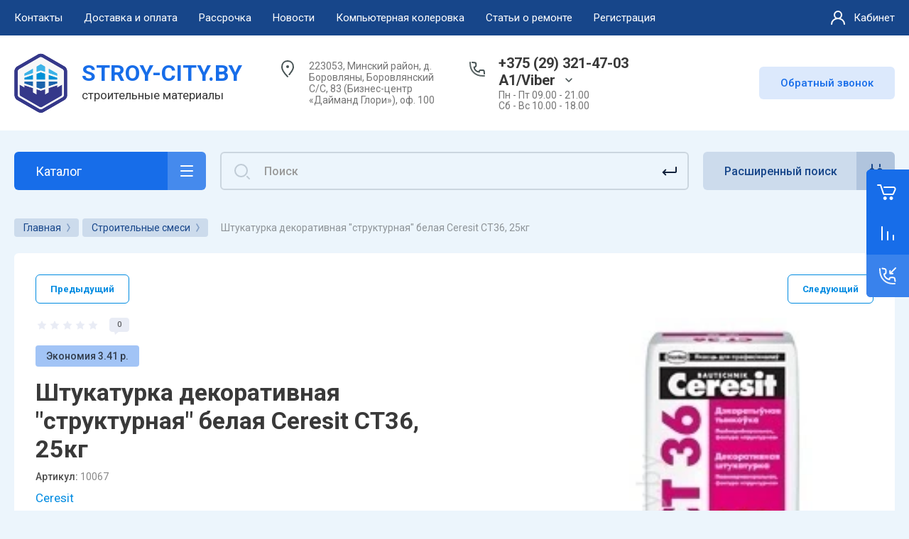

--- FILE ---
content_type: text/html; charset=utf-8
request_url: https://stroy-city.by/dekorativnaya-shtukaturka/ceresit-ct36-belaya-25kg
body_size: 90390
content:



			<!DOCTYPE html>
<html data-wf-page="5c3b598191db030be7577d33" data-wf-site="5c18c320997c256f5317756a" lang="ru">

<head>
	<meta charset="utf-8">
	<meta name="robots" content="all"/>
	<title>Купить штукатурку Ceresit CT36  белая с доставкой - Минск</title>
	
	<meta content="Webflow" name="generator">
	<meta name="description" content="Штукатурка декоративная Ceresit. Купить штукатурку &quot;структурную&quot; белую Ceresit CT36, 25кг. Звоните +375(29)321-47-03">
	<meta name="keywords" content="декоративная штукатурка структурная церезит, ceresit ct36 купить, ceresit ct36 продажа, купить штукатурку церезит цт36, продажа штукатурки церезит ст36, ceresit ct36 с доставкой">
	<meta name="SKYPE_TOOLBAR" content="SKYPE_TOOLBAR_PARSER_COMPATIBLE">
	<meta name="viewport" content="width=device-width, initial-scale=1.0, maximum-scale=1.0, user-scalable=no">
	<meta name="format-detection" content="telephone=no">
	<meta http-equiv="x-rim-auto-match" content="none">
	
		
	
		<style>
			.remodal {display: none;} .name { margin-bottom: 5px; font-size: 20px;} body .company-info__left .name.site-name { margin-bottom: 0;} .right-pannel.fix_right_hover .cart-container .cart_1{    display: flex; width: 200px; min-width: 200px; transition: all 0s ease-in-out;} .cat-title-text { padding: 8px 20px 8px 30px;} .timer-block__date span{display:inline-block;vertical-align:middle;width:46px;height:46px;border-radius:6px;font-size:18px;line-height:46px;font-weight:700;text-align:center}.timer-block__date ins{opacity:.5;display:inline-block;vertical-align:middle;width:4px;height:14px;margin:0 8px} @media (min-width: 1261px){body .company-info__left.logo_left{display:flex;align-items:center;width:380px}body .logo_left .link{font-size:26px}}body .logo_left .desc{line-height:1.1}body .site-logo{display:inline-block;vertical-align:middle;margin:5px 20px 5px 0}body .name{margin-bottom:0}body .company-info__left .name.site-name + .site-desc{margin-top:5px;display:block}body .company-info__left > .name{display:inline-block;vertical-align:middle}@media (min-width: 1261px){body .logo_left .site-logo{flex-shrink:0}}
		</style>
	
	
			<link rel="stylesheet" href="/g/libs/jqueryui/datepicker-and-slider/css/jquery-ui.css">
		<link rel="stylesheet" href="/g/libs/lightgallery/v1.2.19/lightgallery.css">
		<link rel="stylesheet" href="/g/libs/remodal/css/remodal.css">
		<link rel="stylesheet" href="/g/libs/remodal/css/remodal-default-theme.css">
		<link href="https://fonts.googleapis.com/css?family=Roboto:300,400,500,700,900&display=swap&amp;subset=cyrillic,cyrillic-ext,latin-ext" rel="stylesheet">
	
	<script src="/g/libs/jquery/1.10.2/jquery.min.js"></script>
	
				<link rel="stylesheet" href="/g/css/styles_articles_tpl.css">

            <!-- 46b9544ffa2e5e73c3c971fe2ede35a5 -->
            <script src='/shared/s3/js/lang/ru.js'></script>
            <script src='/shared/s3/js/common.min.js'></script>
        <link rel='stylesheet' type='text/css' href='/shared/s3/css/calendar.css' /><link rel="stylesheet" href="/g/libs/lightgallery-proxy-to-hs/lightgallery.proxy.to.hs.min.css" media="all" async>
<script src="/g/libs/lightgallery-proxy-to-hs/lightgallery.proxy.to.hs.stub.min.js"></script>
<script src="/g/libs/lightgallery-proxy-to-hs/lightgallery.proxy.to.hs.js" async></script>
<link rel="icon" href="/favicon.ico" type="image/x-icon">

<!--s3_require-->
<link rel="stylesheet" href="/g/basestyle/1.0.1/user/user.css" type="text/css"/>
<link rel="stylesheet" href="/g/basestyle/1.0.1/user/user.blue.css" type="text/css"/>
<script type="text/javascript" src="/g/basestyle/1.0.1/user/user.js" async></script>
<!--/s3_require-->
					
		
		
		
			<link rel="stylesheet" type="text/css" href="/g/shop2v2/default/css/theme.less.css">		
			<script type="text/javascript" src="/g/printme.js"></script>
		<script type="text/javascript" src="/g/shop2v2/default/js/tpl.js"></script>
		<script type="text/javascript" src="/g/shop2v2/default/js/baron.min.js"></script>
		
			<script type="text/javascript" src="/g/shop2v2/default/js/shop2.2.js"></script>
		
	<script type="text/javascript">shop2.init({"productRefs": {"3221404":{"ves_109":{"572481021":["4748804"]},"osnova":{"572467421":["4748804"]},"vid_rabot":{"572478621":["4748804"]},"strana":{"572724821":["4748804"]}}},"apiHash": {"getPromoProducts":"a4374c851fbbae1ece81528944a9a741","getSearchMatches":"66c5c0b1fd3e7ff399cfda0d1c564870","getFolderCustomFields":"92d8c651622d43abeb2ff9dff3bb8eaa","getProductListItem":"b64e2e3d06f84a148c798d3657859c5c","cartAddItem":"370f568d456007f2cace660fb484efd6","cartRemoveItem":"bc699eb18a49ea7920e4c3660269d07b","cartUpdate":"e22914b84ad6010c536ae895593fd9c0","cartRemoveCoupon":"831320213ccd73ecc2839a8e82b43183","cartAddCoupon":"a592293db8706370a05f383b33c9eda1","deliveryCalc":"e61354ea4ffd4feaefb8f6a4044d606f","printOrder":"dfca0106aa69600d8201be92be9525b0","cancelOrder":"00e6d27113f11adc6684bb72f0c1a890","cancelOrderNotify":"55611762070d6a62b84f1e1a3eb71110","repeatOrder":"fb5fccda6004bfc9ab8c17d8d9c31f01","paymentMethods":"ff0655cfd552723bb9dea390a4427dfb","compare":"cea0820af3b9709d667ea695be6af39c"},"hash": null,"verId": 760441,"mode": "product","step": "","uri": "/magazin","IMAGES_DIR": "/d/","my": {"gr_new_contats_popup":true,"show_sections":false,"lazy_load_subpages":false,"gr_pagelist_lazy_load":false,"price_fa_rouble":false,"buy_alias":"\u0412 \u043a\u043e\u0440\u0437\u0438\u043d\u0443","buy_mod":true,"buy_kind":true,"on_shop2_btn":true,"hide_article":false,"gr_selected_theme":16,"gr_buy_btn_data_url":true,"gr_product_quick_view":true,"gr_shop2_msg":true,"gr_timer_top":true,"fix_right_hover":true,"gr_img_lazyload":false,"show_product_unit":true},"shop2_cart_order_payments": 5,"cf_margin_price_enabled": 0,"maps_yandex_key":"","maps_google_key":""});shop2.facets.enabled = true;</script>
<style type="text/css">.product-item-thumb {width: 400px;}.product-item-thumb .product-image, .product-item-simple .product-image {height: 400px;width: 400px;}.product-item-thumb .product-amount .amount-title {width: 304px;}.product-item-thumb .product-price {width: 350px;}.shop2-product .product-side-l {width: 250px;}.shop2-product .product-image {height: 250px;width: 250px;}.shop2-product .product-thumbnails li {width: 73px;height: 73px;}</style>
	
		<!-- Custom js -->
		<script src="/g/libs/timer/js/timer.js" charset="utf-8"></script>
		<script src="/g/libs/jquery-match-height/0.7.2/jquery.matchHeight.min.js" charset="utf-8"></script>
		<script src="/g/libs/jquery-responsive-tabs/1.6.3/jquery.responsiveTabs.min.js" charset="utf-8"></script>
		<script src="/g/libs/lightgallery/v1.2.19/lightgallery.js" charset="utf-8"></script>
		<script src="/g/libs/jquery-slick/1.6.0/slick.min.js" charset="utf-8"></script>
		<script src="/g/libs/remodal/js/remodal.js" charset="utf-8"></script>
		<script src="/g/libs/flexmenu/1.4.2/flexmenu.min.js"></script>
				
		<script src="/g/templates/shop2/2.79.2/js/animit.js"></script>
		<script src="/g/templates/shop2/2.79.2/js/waslide.js"></script>
		<!-- Custom js -->
		
		<link rel="stylesheet" href="/g/libs/jquery-popover/0.0.4/jquery.popover.css">
	<script src="/g/libs/jquery-popover/0.0.4/jquery.popover.js"></script>
	
					<script src="/g/templates/shop2/2.101.2/css/recent_block/recent_block.js"></script>
				<script src="/g/templates/shop2/2.101.2/css/lazy_load/lazy_load.js"></script>
				<script src="/g/templates/shop2/2.101.2/css/product_preview_popup/product_preview_popup.js"></script>
					
	<!-- [if lt IE 9]>
	<script src="https://cdnjs.cloudflare.com/ajax/libs/html5shiv/3.7.3/html5shiv.min.js" type="text/javascript"></script>
	<![endif] -->
		
	
		
								    <link rel="stylesheet" href="/g/templates/shop2/2.101.2/themes/theme15/theme.scss.css">
							
	<!-- webflow -->
	
		<script type="text/javascript">
		    !function(o,c){var n=c.documentElement,t=" w-mod-";n.className+=t+"js",("ontouchstart"in o||o.DocumentTouch&&c instanceof DocumentTouch)&&(n.className+=t+"touch")}(window,document);
		</script>
	
	<!-- webflow -->
	
		
			<link rel="stylesheet" href="/g/templates/shop2/2.101.2/video-surveillance/css/corrections.css">
		
			<link rel="stylesheet" href="/g/templates/shop2/2.101.2/uneversaly-shop/css/global_styles.css">
		
		
	</head>	
	
<link rel="stylesheet" href="/t/v1667/images/css/site_addons.css">

<link rel="stylesheet" href="/t/v1667/images/css/site.addons.scss.css">

<body class="body site universal_copy site_small_folders">
	
			
			
			<style>
				.quick-view-trigger {display: none !important;}
			</style>
		
		
<div class="site__wrapper">
	
					
				
	<div class="burger-block">
		<div class="burger-block__section">
			<div class="burger-close">&nbsp;</div>
			<div class="burger-block__menu">Меню</div>
			<div class="burger-cabinet">
				<a href="#login-form" class="top-pannel_cabinet left-pannel w-nav-link w--nav-link-open">Кабинет</a>
			</div>
			<div class="burger-folders">
				<div class="burger-title cat-title-text">Каталог</div>
				<div class="burger-folders__body">
					<ul class="burger-folders__list menu-default">
											         					         					         					         					    					         					              					              					                   <li class="firstlevel sublevel">
					                   				                        		<a class="cat-item_link hasArrow has_icon_item" href="/podvesnoy-potolok">
				                                					                                
					                                						                                		<span class="cat-item__pic">
					                                			<svg id="Слой_1" data-name="Слой 1" xmlns="http://www.w3.org/2000/svg" viewBox="0 0 31.86 32.02"><defs><style>.cls-1{fill:#3f3f40;}</style></defs><path class="cls-1" d="M32.22,9.34l-15.07,5-15.08-5a.49.49,0,0,0-.45.07.48.48,0,0,0-.2.4V32.66a.5.5,0,0,0,.5.5.5.5,0,0,0,.5-.5V10.51l14.23,4.74V32.66a.5.5,0,0,0,.5.5.5.5,0,0,0,.5-.5V15.25l14.23-4.74V32.66a.5.5,0,1,0,1,0V9.81a.5.5,0,0,0-.66-.47Z" transform="translate(-1.22 -1.14)"/><path class="cls-1" d="M32.68,7.39,19.57,1.21a.65.65,0,0,0-.53,0L1.68,7.37A.68.68,0,0,0,1.22,8a.69.69,0,0,0,.47.66L16.92,13.8a.62.62,0,0,0,.23,0,.57.57,0,0,0,.22,0L32.6,8.69a.71.71,0,0,0,.48-.62A.72.72,0,0,0,32.68,7.39ZM19.24,2.6l4.35,2.06-6,2.21-4.82-2ZM11.47,5.37a.55.55,0,0,0,.17.13l4.6,1.89L9.58,9.86,4.06,8Zm5.68,7-6.06-2L17.61,8l5.76,2.36Zm7.67-2.57L19,7.43l5.87-2.18,5.65,2.67Z" transform="translate(-1.22 -1.14)"/></svg>
					                                		</span>
					                                							                                						                                	
				                                				                                <span class="cat-item__title">Подвесные потолки</span>
				                            </a>
			                            					                   	
					              					         					         					         					         					    					         					              					                   					                        <ul>
					                            <li class="parentItem"><a href="/podvesnoy-potolok"><span>Подвесные потолки</span></a></li>
					                    						              					              					                   <li class=""><a href="/potolok-armstrong"><span>Потолки Armstrong</span></a>
					              					         					         					         					         					    					         					              					                   					                        </li>
					                        					                   					              					              					                   <li class=""><a href="/potolok-griliato"><span>Потолки Грильято</span></a>
					              					         					         					         					         					    					         					              					                   					                        </li>
					                        					                   					              					              					                   <li class=""><a href="/potolki-kassetnyye"><span>Потолки Кассетные</span></a>
					              					         					         					         					         					    					         					              					                   					                        </li>
					                        					                   					              					              					                   <li class=""><a href="/podvesnaya-sistema"><span>Подвесная система</span></a>
					              					         					         					         					         					    					         					              					                   					                        </li>
					                        					                             </ul></li>
					                        					                   					              					              					                   <li class="firstlevel sublevel">
					                   				                        		<a class="cat-item_link hasArrow has_icon_item" href="/elektrika-i-osveshchenie">
				                                					                                
					                                						                                		<span class="cat-item__pic">
					                                			<?xml version="1.0" encoding="utf-8"?>
<!-- Generator: Adobe Illustrator 25.0.1, SVG Export Plug-In . SVG Version: 6.00 Build 0)  -->
<svg version="1.1" id="Слой_1" xmlns="http://www.w3.org/2000/svg" xmlns:xlink="http://www.w3.org/1999/xlink" x="0px" y="0px"
	 viewBox="0 0 34 34" style="enable-background:new 0 0 34 34;" xml:space="preserve">
<style type="text/css">
	.st0{fill:#3F3F40;}
</style>
<g>
	<path class="st0" d="M32.1,1.1H1.8c-0.4,0-0.7,0.3-0.7,0.7v30.3c0,0.4,0.3,0.7,0.7,0.7h30.3c0.4,0,0.7-0.3,0.7-0.7V1.8
		C32.8,1.5,32.5,1.1,32.1,1.1z M31.4,31.4H2.5V2.5h28.9V31.4z"/>
	<path class="st0" d="M5,29.5h24c0.3,0,0.5-0.2,0.5-0.5V5c0-0.3-0.2-0.5-0.5-0.5H5C4.7,4.5,4.5,4.7,4.5,5v24
		C4.5,29.3,4.7,29.5,5,29.5z M5.5,5.5h23v23h-23V5.5z"/>
	<path class="st0" d="M18.4,9.5h-2.9c-3.3,0-6,2.7-6,6v2.9c0,3.3,2.7,6,6,6h1.4c0,0,0,0,0,0s0,0,0,0h1.4c3.3,0,6-2.7,6-6v-2.9
		C24.4,12.2,21.7,9.5,18.4,9.5z M23.4,18.4c0,2.8-2.2,5-5,5h-0.9v-2.3c0-0.3-0.2-0.5-0.5-0.5s-0.5,0.2-0.5,0.5v2.3h-0.9
		c-2.8,0-5-2.2-5-5v-2.9c0-2.8,2.2-5,5-5h0.9v2.7c0,0.3,0.2,0.5,0.5,0.5s0.5-0.2,0.5-0.5v-2.7h0.9c2.8,0,5,2.2,5,5V18.4z"/>
	<path class="st0" d="M13.8,15.2c-1,0-1.8,0.8-1.8,1.8c0,1,0.8,1.8,1.8,1.8s1.8-0.8,1.8-1.8C15.6,16,14.8,15.2,13.8,15.2z
		 M13.8,17.7c-0.4,0-0.8-0.3-0.8-0.8c0-0.4,0.3-0.8,0.8-0.8s0.8,0.3,0.8,0.8C14.6,17.4,14.2,17.7,13.8,17.7z"/>
	<path class="st0" d="M20.1,15.2c-1,0-1.8,0.8-1.8,1.8c0,1,0.8,1.8,1.8,1.8s1.8-0.8,1.8-1.8C21.9,16,21.1,15.2,20.1,15.2z
		 M20.1,17.7c-0.4,0-0.8-0.3-0.8-0.8c0-0.4,0.3-0.8,0.8-0.8s0.8,0.3,0.8,0.8C20.9,17.4,20.6,17.7,20.1,17.7z"/>
</g>
</svg>

					                                		</span>
					                                							                                						                                	
				                                				                                <span class="cat-item__title">Электрика и освещение</span>
				                            </a>
			                            					                   	
					              					         					         					         					         					    					         					              					                   					                        <ul>
					                            <li class="parentItem"><a href="/elektrika-i-osveshchenie"><span>Электрика и освещение</span></a></li>
					                    						              					              					                   <li class="sublevel"><a class="hasArrow" href="/svetilniki-ofisnyye"><span>Освещение</span></a>
					              					         					         					         					         					    					         					              					                   					                        <ul>
					                            <li class="parentItem"><a href="/svetilniki-ofisnyye"><span>Освещение</span></a></li>
					                    						              					              					                   <li class="sublevel"><a class="hasArrow" href="/svetodiodnye-svetilniki"><span>Светильники светодиодные</span></a>
					              					         					         					         					         					    					         					              					                   					                        </li>
					                        					                             </ul></li>
					                        					                             </ul></li>
					                        					                   					              					              					                   <li class="firstlevel sublevel">
					                   				                        		<a class="cat-item_link hasArrow has_icon_item" href="/lakokrasochnye-materialy">
				                                					                                
					                                						                                		<span class="cat-item__pic">
					                                			<?xml version="1.0" encoding="utf-8"?>
<!-- Generator: Adobe Illustrator 25.0.1, SVG Export Plug-In . SVG Version: 6.00 Build 0)  -->
<svg version="1.1" id="Слой_1" xmlns="http://www.w3.org/2000/svg" xmlns:xlink="http://www.w3.org/1999/xlink" x="0px" y="0px"
	 viewBox="0 0 34 34" style="enable-background:new 0 0 34 34;" xml:space="preserve">
<style type="text/css">
	.st0{fill:#3F3F40;}
</style>
<g>
	<path class="st0" d="M33.3,25.8h-6.6l2.2-2.2l3.1-3.1c0.1-0.1,0.1-0.2,0.1-0.4s-0.1-0.3-0.1-0.4L28,15.6c-0.2-0.2-0.5-0.2-0.7,0
		l-3.1,3.1L22.8,20v-0.7c0,0,0,0,0,0c0.7-0.5,1-1.2,1-1.9v-4.1c0-1.7-2-2.9-4.9-3.6c-0.5-3.4-2.8-6.3-6.2-7.4
		c-2.2-0.7-4.5-0.4-6.5,0.9C4.4,4.4,3.2,6.4,2.9,8.7l-0.2,1.9c-1.3,0.7-2.1,1.5-2.1,2.6v4.1c0,0.7,0.4,1.4,1,1.9c0,0,0,0,0,0v8.8
		c0,2.6,5.3,4,10.6,4c0.5,0,1.1,0,1.6,0c0,0,0,0,0,0c0.7,0.6,1.6,1,2.5,1h17c0.4,0,0.7-0.3,0.7-0.7v-5.9
		C34,26.1,33.7,25.8,33.3,25.8z M20.6,31.7v-4.5H24v4.5H20.6z M21.3,22.9l2.9,2.9h-4.8l-0.5-0.5L21.3,22.9z M25,31.7v-4.5h3.4v4.5
		H25z M29.4,27.2h3.2v4.5h-3.2V27.2z M25.5,25.6l-3.5-3.5l2.4-2.4l3.5,3.5L25.5,25.6z M27.6,16.6l3.5,3.5l-2.4,2.4L25.2,19
		L27.6,16.6z M2,17.4v-2c2.1,1.4,6.1,2.2,10.2,2.2c1.9,0,3.7-0.2,5.4-0.5v1.7c0,0.4,0.3,0.7,0.7,0.7s0.7-0.3,0.7-0.7v-2
		c1.4-0.3,2.5-0.8,3.4-1.4v2c0,1.2-4,2.9-10.2,2.9C6,20.3,2,18.6,2,17.4z M22.4,13.3c0,0.7-1.2,1.5-3.4,2.1v-4.2
		C21.2,11.8,22.4,12.6,22.4,13.3z M4.3,8.9C4.5,7,5.5,5.3,7.1,4.3c1.6-1,3.5-1.3,5.3-0.7c2.7,0.9,4.6,3.1,5.1,5.8
		c-1.6-0.3-3.4-0.4-5.2-0.4c-2.9,0-5.8,0.4-8,1.1L4.3,8.9z M12.2,10.3c2.1,0,3.9,0.2,5.4,0.5c0,0,0,0,0,0v4.8
		c-1.5,0.3-3.3,0.5-5.4,0.5C6,16.2,2,14.5,2,13.3S6,10.3,12.2,10.3z M3.1,28.1v-8c2.2,1,5.7,1.6,9.2,1.6s6.9-0.5,9.2-1.6v0.6
		c0,0.2,0.1,0.3,0.2,0.5L21,21.8l-2.7,2.7c0,0,0,0,0,0L17,25.8h-0.6c-2,0-3.6,1.6-3.6,3.7c0,0.4,0.1,0.8,0.2,1.2c-0.2,0-0.5,0-0.7,0
		C6.6,30.7,3.1,29.2,3.1,28.1z M14.1,29.5c0-1.2,1-2.2,2.2-2.2h3.2v4.5h-3.2C15.1,31.7,14.1,30.7,14.1,29.5z"/>
	<path class="st0" d="M15.6,28.2c-0.7,0-1.2,0.6-1.2,1.2s0.6,1.2,1.2,1.2c0.7,0,1.2-0.6,1.2-1.2S16.3,28.2,15.6,28.2z M15.4,29.5
		c0-0.1,0.1-0.2,0.2-0.2c0.1,0,0.2,0.1,0.2,0.2C15.9,29.7,15.4,29.7,15.4,29.5z"/>
</g>
</svg>

					                                		</span>
					                                							                                						                                	
				                                				                                <span class="cat-item__title">Лакокрасочные материалы</span>
				                            </a>
			                            					                   	
					              					         					         					         					         					    					         					              					                   					                        <ul>
					                            <li class="parentItem"><a href="/lakokrasochnye-materialy"><span>Лакокрасочные материалы</span></a></li>
					                    						              					              					                   <li class=""><a href="/gruntovki-obshchestroitelnye"><span>Грунтовки общестроительные</span></a>
					              					         					         					         					         					    					         					              					                   					                        </li>
					                        					                   					              					              					                   <li class="sublevel"><a class="hasArrow" href="/kolery"><span>Колеры</span></a>
					              					         					         					         					         					    					         					              					                   					                        <ul>
					                            <li class="parentItem"><a href="/kolery"><span>Колеры</span></a></li>
					                    						              					              					                   <li class=""><a href="/koloranty-dlya-ruchnogo-dobavleniya"><span>Колоранты для ручного добавления</span></a>
					              					         					         					         					         					    					         					              					                   					                        </li>
					                        					                             </ul></li>
					                        					                   					              					              					                   <li class="sublevel"><a class="hasArrow" href="/kraski-dlya-vnutrennih-rabot"><span>Краски для внутренних работ</span></a>
					              					         					         					         					         					    					         					              					                   					                        <ul>
					                            <li class="parentItem"><a href="/kraski-dlya-vnutrennih-rabot"><span>Краски для внутренних работ</span></a></li>
					                    						              					              					                   <li class=""><a href="/vlagostojkie-moyushchiesya-kraski"><span>Влагостойкие (моющиеся) краски</span></a>
					              					         					         					         					         					    					         					              					                   					                        </li>
					                        					                   					              					              					                   <li class=""><a href="/prochie-interernye-kraski"><span>Прочие интерьерные краски</span></a>
					              					         					         					         					         					    					         					              					                   					                        </li>
					                        					                             </ul></li>
					                        					                   					              					              					                   <li class=""><a href="/kraski-universalnogo-ili-specialnogo-naznacheniya"><span>Краски универсального или специального назначения</span></a>
					              					         					         					         					         					    					         					              					                   					                        </li>
					                        					                   					              					              					                   <li class=""><a href="/kraski-fasadnye-1"><span>Краски фасадные</span></a>
					              					         					         					         					         					    					         					              					                   					                        </li>
					                        					                   					              					              					                   <li class="sublevel"><a class="hasArrow" href="/laki"><span>Лаки</span></a>
					              					         					         					         					         					    					         					              					                   					                        <ul>
					                            <li class="parentItem"><a href="/laki"><span>Лаки</span></a></li>
					                    						              					              					                   <li class=""><a href="/laki-dlya-mebeli"><span>Лаки для мебели</span></a>
					              					         					         					         					         					    					         					              					                   					                        </li>
					                        					                   					              					              					                   <li class=""><a href="/laki-dlya-pola"><span>Лаки для пола</span></a>
					              					         					         					         					         					    					         					              					                   					                        </li>
					                        					                   					              					              					                   <li class=""><a href="/laki-dlya-saun"><span>Лаки для саун</span></a>
					              					         					         					         					         					    					         					              					                   					                        </li>
					                        					                   					              					              					                   <li class=""><a href="/laki-po-kamnyu"><span>Лаки по камню</span></a>
					              					         					         					         					         					    					         					              					                   					                        </li>
					                        					                   					              					              					                   <li class=""><a href="/yahtnye-laki"><span>Яхтные лаки</span></a>
					              					         					         					         					         					    					         					              					                   					                        </li>
					                        					                             </ul></li>
					                        					                   					              					              					                   <li class="sublevel"><a class="hasArrow" href="/emali-i-kraski-po-derevu-metallu-i-betonu"><span>Эмали и краски по дереву, металлу и бетону</span></a>
					              					         					         					         					         					    					         					              					                   					                        <ul>
					                            <li class="parentItem"><a href="/emali-i-kraski-po-derevu-metallu-i-betonu"><span>Эмали и краски по дереву, металлу и бетону</span></a></li>
					                    						              					              					                   <li class=""><a href="/gruntovki-po-derevu-metallu-i-betonu"><span>Грунтовки по дереву металлу и бетону</span></a>
					              					         					         					         					         					    					         					              					                   					                        </li>
					                        					                   					              					              					                   <li class=""><a href="/emali-po-derevu-metallu-i-betonu"><span>Эмали по дереву, металлу и бетону</span></a>
					              					         					         					         					         					    					         					              					                   					                        </li>
					                        					                   					              					              					                   <li class=""><a href="/emali-po-metallu-3-v-1"><span>Эмали по металлу 3 в 1</span></a>
					              					         					         					         					         					    					         					              					                   					                        </li>
					                        					                             </ul></li>
					                        					                   					              					              					                   <li class="sublevel"><a class="hasArrow" href="/propitka-dlya-dereva"><span>Пропитка для дерева</span></a>
					              					         					         					         					         					    					         					              					                   					                        <ul>
					                            <li class="parentItem"><a href="/propitka-dlya-dereva"><span>Пропитка для дерева</span></a></li>
					                    						              					              					                   <li class=""><a href="/antiseptik-dlya-dereva"><span>Антисептик для дерева</span></a>
					              					         					         					         					         					    					         					              					                   					                        </li>
					                        					                   					              					              					                   <li class=""><a href="/maslo-dlya-propitki-dereva"><span>Масло для пропитки дерева</span></a>
					              					         					         					         					         					    					         					              					                   					                        </li>
					                        					                   					              					              					                   <li class=""><a href="/propitka-dlya-dereva-dlya-vnutrennih-rabot"><span>Пропитка для дерева для внутренних работ</span></a>
					              					         					         					         					         					    					         					              					                   					                        </li>
					                        					                   					              					              					                   <li class=""><a href="/propitka-dlya-dereva-dlya-naruzhnyh-rabot"><span>Пропитка для дерева для наружных работ</span></a>
					              					         					         					         					         					    					         					              					                   					                        </li>
					                        					                             </ul></li>
					                        					                             </ul></li>
					                        					                   					              					              					                   <li class="firstlevel sublevel">
					                   				                        		<a class="cat-item_link hasArrow has_icon_item" href="/napolnye-pokrytiya">
				                                					                                
					                                						                                		<span class="cat-item__pic">
					                                			<?xml version="1.0" encoding="utf-8"?>
<!-- Generator: Adobe Illustrator 25.0.1, SVG Export Plug-In . SVG Version: 6.00 Build 0)  -->
<svg version="1.1" id="Слой_1" xmlns="http://www.w3.org/2000/svg" xmlns:xlink="http://www.w3.org/1999/xlink" x="0px" y="0px"
	 viewBox="0 0 34 34" style="enable-background:new 0 0 34 34;" xml:space="preserve">
<style type="text/css">
	.st0{fill:#3F3F40;}
</style>
<path class="st0" d="M32.7,1.3H2C1.6,1.3,1.3,1.6,1.3,2v30.8c0,0.4,0.3,0.7,0.7,0.7h30.8c0.4,0,0.7-0.3,0.7-0.7V2
	C33.4,1.6,33.1,1.3,32.7,1.3z M2.7,10.5H7V17v7.5H2.7V10.5z M32,2.7v14.5h-4V8V2.7H32z M23,19V8.5h4v9.2V18v4.5h-4V19z M27,7.5h-4
	V2.7h4V7.5z M22,2.7V8v10.5h-4V13V2.7H22z M13,17v-3.5h4V19v8.5h-4V17z M17,12.5h-4V2.7h4V12.5z M12,2.7V13v3.5H8V10V2.7H12z M8,32
	v-7v-7.5h4V28v4c0,0,0,0,0,0L8,32C8,32,8,32,8,32z M13,32v-3.5h4V32c0,0,0,0,0,0L13,32C13,32,13,32,13,32z M18,32v-4v-8.5h4V23v9
	c0,0,0,0,0,0L18,32C18,32,18,32,18,32z M23,32v-8.5h4V32L23,32C23,32,23,32,23,32z M28,23v-4.8h4V32h-4V23z M7,2.7v6.8H2.7V2.7H7z
	 M2.7,25.5H7V32c0,0,0,0,0,0H2.7V25.5z"/>
</svg>

					                                		</span>
					                                							                                						                                	
				                                				                                <span class="cat-item__title">Напольные покрытия</span>
				                            </a>
			                            					                   	
					              					         					         					         					         					    					         					              					                   					                        <ul>
					                            <li class="parentItem"><a href="/napolnye-pokrytiya"><span>Напольные покрытия</span></a></li>
					                    						              					              					                   <li class="sublevel"><a class="hasArrow" href="/laminat"><span>Ламинат</span></a>
					              					         					         					         					         					    					         					              					                   					                        <ul>
					                            <li class="parentItem"><a href="/laminat"><span>Ламинат</span></a></li>
					                    						              					              					                   <li class=""><a href="/berry-alloc"><span>BerryAlloc (Бельгия)</span></a>
					              					         					         					         					         					    					         					              					                   					                        </li>
					                        					                   					              					              					                   <li class="sublevel"><a class="hasArrow" href="/laminat-classen"><span>Classen (Германия)</span></a>
					              					         					         					         					         					    					         					              					                   					                        </li>
					                        					                   					              					              					                   <li class="sublevel"><a class="hasArrow" href="/laminat-egger"><span>Egger (Германия)</span></a>
					              					         					         					         					         					    					         					              					                   					                        </li>
					                        					                   					              					              					                   <li class="sublevel"><a class="hasArrow" href="/laminat-egger-russia"><span>Egger (Россия)</span></a>
					              					         					         					         					         					    					         					              					                   					                        </li>
					                        					                   					              					              					                   <li class=""><a href="/elesgo"><span>Elesgo (Германия)</span></a>
					              					         					         					         					         					    					         					              					                   					                        </li>
					                        					                   					              					              					                   <li class="sublevel"><a class="hasArrow" href="/kastamonu-rf"><span>Kastamonu (Россия)</span></a>
					              					         					         					         					         					    					         					              					                   					                        </li>
					                        					                   					              					              					                   <li class="sublevel"><a class="hasArrow" href="/kronopol"><span>Kronopol (Польша)</span></a>
					              					         					         					         					         					    					         					              					                   					                        </li>
					                        					                   					              					              					                   <li class="sublevel"><a class="hasArrow" href="/laminat-kronospan-kronooriginal-rb"><span>Kronospan (Беларусь)</span></a>
					              					         					         					         					         					    					         					              					                   					                        </li>
					                        					                   					              					              					                   <li class="sublevel"><a class="hasArrow" href="/laminat-kronostar"><span>Kronostar (Россия)</span></a>
					              					         					         					         					         					    					         					              					                   					                        </li>
					                        					                   					              					              					                   <li class="sublevel"><a class="hasArrow" href="/laminat-kronotex"><span>Kronotex (Германия)</span></a>
					              					         					         					         					         					    					         					              					                   					                        </li>
					                        					                   					              					              					                   <li class="sublevel"><a class="hasArrow" href="/laminat-tarkett"><span>Tarkett (Германия)</span></a>
					              					         					         					         					         					    					         					              					                   					                        </li>
					                        					                   					              					              					                   <li class="sublevel"><a class="hasArrow" href="/tarkett"><span>Tarkett (Россия)</span></a>
					              					         					         					         					         					    					         					              					                   					                        </li>
					                        					                   					              					              					                   <li class="sublevel"><a class="hasArrow" href="/laminat-kronostar-villeroy-boch"><span>VILLEROY&amp;BOCH (Россия)</span></a>
					              					         					         					         					         					    					         					              					                   					                        </li>
					                        					                             </ul></li>
					                        					                   					              					              					                   <li class="sublevel"><a class="hasArrow" href="/podlozhka-pod-laminat"><span>Подложка</span></a>
					              					         					         					         					         					    					         					              					                   					                        <ul>
					                            <li class="parentItem"><a href="/podlozhka-pod-laminat"><span>Подложка</span></a></li>
					                    						              					              					                   <li class=""><a href="/podlozhka-listovaya"><span>Подложка листовая</span></a>
					              					         					         					         					         					    					         					              					                   					                        </li>
					                        					                   					              					              					                   <li class=""><a href="/podlozhka-probkovaya"><span>Подложка пробковая</span></a>
					              					         					         					         					         					    					         					              					                   					                        </li>
					                        					                   					              					              					                   <li class=""><a href="/podlozhka-rulonnaya"><span>Подложка рулонная</span></a>
					              					         					         					         					         					    					         					              					                   					                        </li>
					                        					                             </ul></li>
					                        					                   					              					              					                   <li class="sublevel"><a class="hasArrow" href="/linoleum-pvh"><span>Линолеум</span></a>
					              					         					         					         					         					    					         					              					                   					                        <ul>
					                            <li class="parentItem"><a href="/linoleum-pvh"><span>Линолеум</span></a></li>
					                    						              					              					                   <li class="sublevel"><a class="hasArrow" href="/linoleum-ideal"><span>Линолеум Идеал</span></a>
					              					         					         					         					         					    					         					              					                   					                        </li>
					                        					                   					              					              					                   <li class="sublevel"><a class="hasArrow" href="/linoleum-sinteros"><span>Линолеум Синтерос</span></a>
					              					         					         					         					         					    					         					              					                   					                        </li>
					                        					                   					              					              					                   <li class="sublevel"><a class="hasArrow" href="/linoleum-tarkett"><span>Линолеум Tarkett</span></a>
					              					         					         					         					         					    					         					              					                   					                        </li>
					                        					                   					              					              					                   <li class="sublevel"><a class="hasArrow" href="/linoleum-juteks"><span>Линолеум Ютекс</span></a>
					              					         					         					         					         					    					         					              					                   					                        <ul>
					                            <li class="parentItem"><a href="/linoleum-juteks"><span>Линолеум Ютекс</span></a></li>
					                    						              					              					                   <li class=""><a href="/linoleum-juteks-premier-extra"><span>Juteks Premier Extra</span></a>
					              					         					         					         					         					    					         					              					                   					                        </li>
					                        					                             </ul></li>
					                        					                   					              					              					                   <li class="sublevel"><a class="hasArrow" href="/linoleum-polystyl"><span>Линолеум Polystyl</span></a>
					              					         					         					         					         					    					         					              					                   					                        </li>
					                        					                   					              					              					                   <li class="sublevel"><a class="hasArrow" href="/linoleum-komitekslin"><span>Линолеум Комитекс Лин</span></a>
					              					         					         					         					         					    					         					              					                   					                        </li>
					                        					                             </ul></li>
					                        					                   					              					              					                   <li class="sublevel"><a class="hasArrow" href="/art-vinyl"><span>Покрытие Art Vinyl</span></a>
					              					         					         					         					         					    					         					              					                   					                        <ul>
					                            <li class="parentItem"><a href="/art-vinyl"><span>Покрытие Art Vinyl</span></a></li>
					                    						              					              					                   <li class=""><a href="/art-vinyl-lounge"><span>Art Vinyl LOUNGE</span></a>
					              					         					         					         					         					    					         					              					                   					                        </li>
					                        					                   					              					              					                   <li class=""><a href="/art-vinyl-new-age"><span>Art Vinyl NEW AGE</span></a>
					              					         					         					         					         					    					         					              					                   					                        </li>
					                        					                             </ul></li>
					                        					                   					              					              					                   <li class="sublevel"><a class="hasArrow" href="/parketnaya-doska"><span>Паркетная доска</span></a>
					              					         					         					         					         					    					         					              					                   					                        <ul>
					                            <li class="parentItem"><a href="/parketnaya-doska"><span>Паркетная доска</span></a></li>
					                    						              					              					                   <li class=""><a href="/parketnaya-doska-barlinek"><span>Паркетная доска Barlinek</span></a>
					              					         					         					         					         					    					         					              					                   					                        </li>
					                        					                   					              					              					                   <li class=""><a href="/parketnaya-doska-polarwood"><span>Паркетная доска Polarwood</span></a>
					              					         					         					         					         					    					         					              					                   					                        </li>
					                        					                             </ul></li>
					                        					                   					              					              					                   <li class="sublevel"><a class="hasArrow" href="/kovrolin"><span>Ковровое покрытие</span></a>
					              					         					         					         					         					    					         					              					                   					                        <ul>
					                            <li class="parentItem"><a href="/kovrolin"><span>Ковровое покрытие</span></a></li>
					                    						              					              					                   <li class=""><a href="/kovrolin-sintelon-atlant"><span>Синтелон Атлант</span></a>
					              					         					         					         					         					    					         					              					                   					                        </li>
					                        					                   					              					              					                   <li class=""><a href="/sintelon-global"><span>Синтелон Глобал</span></a>
					              					         					         					         					         					    					         					              					                   					                        </li>
					                        					                   					              					              					                   <li class=""><a href="/sintelon-lider"><span>Синтелон Лидер</span></a>
					              					         					         					         					         					    					         					              					                   					                        </li>
					                        					                   					              					              					                   <li class=""><a href="/kovrolin-sintelon-meridian"><span>Синтелон Меридиан</span></a>
					              					         					         					         					         					    					         					              					                   					                        </li>
					                        					                             </ul></li>
					                        					                   					              					              					                   <li class="sublevel"><a class="hasArrow" href="/plintus"><span>Плинтусы</span></a>
					              					         					         					         					         					    					         					              					                   					                        <ul>
					                            <li class="parentItem"><a href="/plintus"><span>Плинтусы</span></a></li>
					                    						              					              					                   <li class=""><a href="/plintus-vox"><span>Плинтус VOX</span></a>
					              					         					         					         					         					    					         					              					                   					                        </li>
					                        					                   					              					              					                   <li class=""><a href="/komplektuyushchiye-k-plintusu"><span>Комплектующие VOX</span></a>
					              					         					         					         					         					    					         					              					                   					                        </li>
					                        					                   					              					              					                   <li class=""><a href="/plintus-arbiton"><span>Плинтус Arbiton</span></a>
					              					         					         					         					         					    					         					              					                   					                        </li>
					                        					                   					              					              					                   <li class=""><a href="/komplektuyushchiye-arbiton"><span>Комплектующие Arbiton</span></a>
					              					         					         					         					         					    					         					              					                   					                        </li>
					                        					                             </ul></li>
					                        					                             </ul></li>
					                        					                   					              					              					                   <li class="firstlevel sublevel">
					                   				                        		<a class="cat-item_link hasArrow has_icon_item" href="/gipsokartonnye-sistemy">
				                                					                                
					                                						                                		<span class="cat-item__pic">
					                                			<?xml version="1.0" encoding="utf-8"?>
<!-- Generator: Adobe Illustrator 25.0.1, SVG Export Plug-In . SVG Version: 6.00 Build 0)  -->
<svg version="1.1" id="Слой_1" xmlns="http://www.w3.org/2000/svg" xmlns:xlink="http://www.w3.org/1999/xlink" x="0px" y="0px"
	 viewBox="0 0 34 34" style="enable-background:new 0 0 34 34;" xml:space="preserve">
<style type="text/css">
	.st0{fill:#3F3F40;}
</style>
<g>
	<path class="st0" d="M33.3,30.4h-0.8V3.6c0-0.4-0.3-0.7-0.7-0.7h-29c-0.4,0-0.7,0.3-0.7,0.7v26.8H1.3c-0.4,0-0.7,0.3-0.7,0.7
		s0.3,0.7,0.7,0.7h32c0.4,0,0.7-0.3,0.7-0.7S33.7,30.4,33.3,30.4z M12.9,17.4v-2.3h8.9v2.2v12.6h-8.9V17.4z M22.8,17.8h8.3v12.1
		h-8.3V17.8z M21.8,14.1h-8.9v-0.7h8.9V14.1z M11.9,29.9H3.5v-12h8.4V29.9z M31.1,4.3v12.5h-8.3V4.3H31.1z M21.8,12.4h-8.9V4.3h8.9
		V12.4z M11.9,16.9H3.5V4.3h8.4V16.9z"/>
	<circle class="st0" cx="30.4" cy="19.6" r="0.2"/>
	<circle class="st0" cx="30.4" cy="21" r="0.2"/>
	<circle class="st0" cx="30.4" cy="22.5" r="0.2"/>
	<circle class="st0" cx="30.4" cy="24" r="0.2"/>
	<circle class="st0" cx="30.4" cy="25.5" r="0.2"/>
	<circle class="st0" cx="30.4" cy="27" r="0.2"/>
	<circle class="st0" cx="30.4" cy="28.4" r="0.2"/>
	<circle class="st0" cx="23.7" cy="19.6" r="0.2"/>
	<circle class="st0" cx="23.7" cy="21" r="0.2"/>
	<circle class="st0" cx="23.7" cy="22.5" r="0.2"/>
	<circle class="st0" cx="23.7" cy="24" r="0.2"/>
	<circle class="st0" cx="23.7" cy="25.5" r="0.2"/>
	<circle class="st0" cx="23.7" cy="27" r="0.2"/>
	<circle class="st0" cx="23.7" cy="28.4" r="0.2"/>
	<circle class="st0" cx="30.4" cy="5.8" r="0.2"/>
	<circle class="st0" cx="30.4" cy="7.2" r="0.2"/>
	<circle class="st0" cx="30.4" cy="8.7" r="0.2"/>
	<circle class="st0" cx="30.4" cy="10.2" r="0.2"/>
	<circle class="st0" cx="30.4" cy="11.7" r="0.2"/>
	<circle class="st0" cx="30.4" cy="13.1" r="0.2"/>
	<circle class="st0" cx="30.4" cy="14.6" r="0.2"/>
	<circle class="st0" cx="23.7" cy="5.8" r="0.2"/>
	<circle class="st0" cx="23.7" cy="7.2" r="0.2"/>
	<circle class="st0" cx="23.7" cy="8.7" r="0.2"/>
	<circle class="st0" cx="23.7" cy="10.2" r="0.2"/>
	<circle class="st0" cx="23.7" cy="11.7" r="0.2"/>
	<circle class="st0" cx="23.7" cy="13.1" r="0.2"/>
	<circle class="st0" cx="23.7" cy="14.6" r="0.2"/>
	<circle class="st0" cx="11" cy="19.7" r="0.2"/>
	<circle class="st0" cx="11" cy="21.2" r="0.2"/>
	<circle class="st0" cx="11" cy="22.7" r="0.2"/>
	<circle class="st0" cx="11" cy="24.1" r="0.2"/>
	<circle class="st0" cx="11" cy="25.6" r="0.2"/>
	<circle class="st0" cx="11" cy="27.1" r="0.2"/>
	<circle class="st0" cx="11" cy="28.6" r="0.2"/>
	<circle class="st0" cx="4.3" cy="19.7" r="0.2"/>
	<circle class="st0" cx="4.3" cy="21.2" r="0.2"/>
	<circle class="st0" cx="4.3" cy="22.7" r="0.2"/>
	<circle class="st0" cx="4.3" cy="24.1" r="0.2"/>
	<circle class="st0" cx="4.3" cy="25.6" r="0.2"/>
	<circle class="st0" cx="4.3" cy="27.1" r="0.2"/>
	<circle class="st0" cx="4.3" cy="28.6" r="0.2"/>
	<circle class="st0" cx="11" cy="5.9" r="0.2"/>
	<circle class="st0" cx="11" cy="7.4" r="0.2"/>
	<circle class="st0" cx="11" cy="8.8" r="0.2"/>
	<circle class="st0" cx="11" cy="10.3" r="0.2"/>
	<circle class="st0" cx="11" cy="11.8" r="0.2"/>
	<circle class="st0" cx="11" cy="13.3" r="0.2"/>
	<circle class="st0" cx="11" cy="14.8" r="0.2"/>
	<circle class="st0" cx="4.3" cy="5.9" r="0.2"/>
	<circle class="st0" cx="4.3" cy="7.4" r="0.2"/>
	<circle class="st0" cx="4.3" cy="8.8" r="0.2"/>
	<circle class="st0" cx="4.3" cy="10.3" r="0.2"/>
	<circle class="st0" cx="4.3" cy="11.8" r="0.2"/>
	<circle class="st0" cx="4.3" cy="13.3" r="0.2"/>
	<circle class="st0" cx="4.3" cy="14.8" r="0.2"/>
	<circle class="st0" cx="20.7" cy="5.8" r="0.2"/>
	<circle class="st0" cx="20.7" cy="7.3" r="0.2"/>
	<circle class="st0" cx="20.7" cy="8.8" r="0.2"/>
	<circle class="st0" cx="20.7" cy="10.3" r="0.2"/>
	<circle class="st0" cx="14" cy="5.8" r="0.2"/>
	<circle class="st0" cx="14" cy="7.3" r="0.2"/>
	<circle class="st0" cx="14" cy="8.8" r="0.2"/>
	<circle class="st0" cx="14" cy="10.3" r="0.2"/>
</g>
</svg>

					                                		</span>
					                                							                                						                                	
				                                				                                <span class="cat-item__title">Гипсокартонные системы</span>
				                            </a>
			                            					                   	
					              					         					         					         					         					    					         					              					                   					                        <ul>
					                            <li class="parentItem"><a href="/gipsokartonnye-sistemy"><span>Гипсокартонные системы</span></a></li>
					                    						              					              					                   <li class=""><a href="/gipsokarton"><span>Гипсокартон</span></a>
					              					         					         					         					         					    					         					              					                   					                        </li>
					                        					                   					              					              					                   <li class=""><a href="/gipsovolokno"><span>Гипсоволокно</span></a>
					              					         					         					         					         					    					         					              					                   					                        </li>
					                        					                   					              					              					                   <li class=""><a href="/dyubel-gvozdi-dlya-gipsokartona"><span>Дюбель-гвозди</span></a>
					              					         					         					         					         					    					         					              					                   					                        </li>
					                        					                   					              					              					                   <li class=""><a href="/samorezy-dlya-gipsokartona"><span>Саморезы для гипсокартона</span></a>
					              					         					         					         					         					    					         					              					                   					                        </li>
					                        					                   					              					              					                   <li class=""><a href="/serpyanki-i-lenty"><span>Серпянки и ленты</span></a>
					              					         					         					         					         					    					         					              					                   					                        </li>
					                        					                   					              					              					                   <li class=""><a href="/podvesy"><span>Подвесы и соединители</span></a>
					              					         					         					         					         					    					         					              					                   					                        </li>
					                        					                   					              					              					                   <li class=""><a href="/profil"><span>Профили для гипсокартона</span></a>
					              					         					         					         					         					    					         					              					                   					                        </li>
					                        					                   					              					              					                   <li class=""><a href="/ugolki-malyarnyye"><span>Уголки малярные</span></a>
					              					         					         					         					         					    					         					              					                   					                        </li>
					                        					                             </ul></li>
					                        					                   					              					              					                   <li class="firstlevel sublevel">
					                   				                        		<a class="cat-item_link hasArrow has_icon_item" href="/stroitelnyye-smesi">
				                                					                                
					                                						                                		<span class="cat-item__pic">
					                                			<svg id="Слой_1" data-name="Слой 1" xmlns="http://www.w3.org/2000/svg" viewBox="0 0 33.92 33.17"><defs><style>.cls-1{fill:#3f3f40;}</style></defs><path class="cls-1" d="M14.57,16.26H6.8a2.38,2.38,0,0,0-2.37,2.38V23A2.37,2.37,0,0,0,6.8,25.32h7.77A2.37,2.37,0,0,0,16.94,23V18.64A2.38,2.38,0,0,0,14.57,16.26ZM15.94,23a1.37,1.37,0,0,1-1.37,1.37H6.8A1.37,1.37,0,0,1,5.43,23V18.64A1.37,1.37,0,0,1,6.8,17.26h7.77a1.37,1.37,0,0,1,1.37,1.38Z" transform="translate(-0.13 -0.51)"/><path class="cls-1" d="M33.57,17.55a2.54,2.54,0,0,0-2.57-1l-9.25,1.79V12.16a.67.67,0,0,0,0-.24,73.1,73.1,0,0,0-2.84-7.51V1.21a.7.7,0,0,0-.7-.7H3.78a.7.7,0,0,0-.7.7V4.54L.18,11.9a.75.75,0,0,0,0,.26V29.43a.7.7,0,0,0,.7.7H12.08a2.5,2.5,0,0,0-.25.64,2.42,2.42,0,0,0,.39,1.9,2.46,2.46,0,0,0,1.65,1l.32,0a2.41,2.41,0,0,0,1.54-.56l6-5a.71.71,0,0,0,.12-.95l-.35-.5.67-.47,2.12,3a2.53,2.53,0,0,0,2.08,1.07h.11A2.54,2.54,0,0,0,28.59,29l5.1-8.71A2.53,2.53,0,0,0,33.57,17.55ZM17.47,1.92V4.17h-13V1.92ZM14.84,32.05a1,1,0,0,1-.78.23,1,1,0,0,1-.86-1.22,1,1,0,0,1,.47-.66l6.14-3.67L20,27a.16.16,0,0,0,0,.07s0,0,.05.05l.23.32Zm6.09-6.16-.35-.5a.7.7,0,0,0-.93-.2l-5.92,3.54H1.53V12.29l2.8-7.12H17.69l0,0c.4.85,1.73,4.49,2.64,7.08v6.44a2.53,2.53,0,0,0-.86,3.71l2.11,3Zm11.55-6.27-5.1,8.7a1.11,1.11,0,0,1-.95.57,1.17,1.17,0,0,1-1-.48l-2.12-3,1.42-1a.51.51,0,0,0,.12-.7.52.52,0,0,0-.7-.12l-1.41,1-2.12-3a1.14,1.14,0,0,1-.13-1.1,1.15,1.15,0,0,1,.86-.71l9.9-1.91a1,1,0,0,1,.24,0,1.15,1.15,0,0,1,.93.49A1.13,1.13,0,0,1,32.48,19.62Z" transform="translate(-0.13 -0.51)"/></svg>
					                                		</span>
					                                							                                						                                	
				                                				                                <span class="cat-item__title">Строительные смеси</span>
				                            </a>
			                            					                   	
					              					         					         					         					         					    					         					              					                   					                        <ul>
					                            <li class="parentItem"><a href="/stroitelnyye-smesi"><span>Строительные смеси</span></a></li>
					                    						              					              					                   <li class=""><a href="/gidroizolyaciya"><span>Гидроизоляция</span></a>
					              					         					         					         					         					    					         					              					                   					                        </li>
					                        					                   					              					              					                   <li class=""><a href="/kley-dlya-blokov-kirpicha"><span>Кладочные составы</span></a>
					              					         					         					         					         					    					         					              					                   					                        </li>
					                        					                   					              					              					                   <li class=""><a href="/kley-dlya-gipsokartona"><span>Клеи для гипсокартона</span></a>
					              					         					         					         					         					    					         					              					                   					                        </li>
					                        					                   					              					              					                   <li class=""><a href="/kley-dlya-oboev-linoleuma-montazhnyj"><span>Клеи для обоев и линолеума</span></a>
					              					         					         					         					         					    					         					              					                   					                        </li>
					                        					                   					              					              					                   <li class=""><a href="/kley-dlya-plitki-mramora"><span>Клеи для плитки</span></a>
					              					         					         					         					         					    					         					              					                   					                        </li>
					                        					                   					              					              					                   <li class=""><a href="/kley-dlya-uteplitelya-teploizolyacii"><span>Клеи для теплоизоляции</span></a>
					              					         					         					         					         					    					         					              					                   					                        </li>
					                        					                   					              					              					                   <li class=""><a href="/smesi-dlya-pola"><span>Самонивелиры и стяжки</span></a>
					              					         					         					         					         					    					         					              					                   					                        </li>
					                        					                   					              					              					                   <li class=""><a href="/shpatlevka"><span>Шпатлевки</span></a>
					              					         					         					         					         					    					         					              					                   					                        </li>
					                        					                   					              					              					                   <li class=""><a href="/shtukaturka"><span>Штукатурки</span></a>
					              					         					         					         					         					    					         					              					                   					                        </li>
					                        					                   					              					              					                   <li class=""><a href="/dekorativnaya-shtukaturka"><span>Штукатурки декоративные</span></a>
					              					         					         					         					         					    					         					              					                   					                        </li>
					                        					                   					              					              					                   <li class=""><a href="/cement"><span>Цемент</span></a>
					              					         					         					         					         					    					         					              					                   					                        </li>
					                        					                   					              					              					                   <li class=""><a href="/fuga"><span>Фуги для швов</span></a>
					              					         					         					         					         					    					         					              					                   					                        </li>
					                        					                             </ul></li>
					                        					                   					              					              					                   <li class="firstlevel sublevel">
					                   				                        		<a class="cat-item_link hasArrow has_icon_item" href="/teploizolyaciya-uteplitel">
				                                					                                
					                                						                                		<span class="cat-item__pic">
					                                			<svg id="Слой_1" data-name="Слой 1" xmlns="http://www.w3.org/2000/svg" viewBox="0 0 33.84 33.4"><defs><style>.cls-1{fill:#3f3f40;}</style></defs><path class="cls-1" d="M26.34.65h-18a.71.71,0,0,0-.7.7v32a.7.7,0,0,0,.7.7h18a.7.7,0,0,0,.7-.7v-32A.7.7,0,0,0,26.34.65ZM20,13h5.6V17.1H20Zm0,5.12h5.6v4.13H20ZM25.64,12H20V7.85h5.6ZM20,23.23h5.6v4.12H20Zm5.6-16.38H20V2.05h5.6ZM9,26.33h1.09a.51.51,0,0,0,.5-.5.5.5,0,0,0-.5-.5H9v-14h1.09a.51.51,0,0,0,.5-.5.5.5,0,0,0-.5-.5H9V2.05h9.6v30.6H9Zm11,6.32v-4.3h5.6v4.3Z" transform="translate(-0.42 -0.65)"/><path class="cls-1" d="M13.12,4.85a.5.5,0,0,0-.5-.5H10.84a.51.51,0,0,0-.5.5.5.5,0,0,0,.5.5h1.78A.5.5,0,0,0,13.12,4.85Z" transform="translate(-0.42 -0.65)"/><path class="cls-1" d="M15.34,7.85h2a.5.5,0,0,0,.5-.5.5.5,0,0,0-.5-.5h-2a.51.51,0,0,0-.5.5A.5.5,0,0,0,15.34,7.85Z" transform="translate(-0.42 -0.65)"/><path class="cls-1" d="M14.85,12.83h-2a.5.5,0,0,0-.5.5.5.5,0,0,0,.5.5h2a.5.5,0,0,0,.5-.5A.5.5,0,0,0,14.85,12.83Z" transform="translate(-0.42 -0.65)"/><path class="cls-1" d="M13.63,18.83a.5.5,0,0,0-.5-.5H11.35a.5.5,0,0,0-.5.5.5.5,0,0,0,.5.5h1.78A.51.51,0,0,0,13.63,18.83Z" transform="translate(-0.42 -0.65)"/><path class="cls-1" d="M17.85,20.83h-2a.5.5,0,0,0-.5.5.5.5,0,0,0,.5.5h2a.5.5,0,0,0,.5-.5A.5.5,0,0,0,17.85,20.83Z" transform="translate(-0.42 -0.65)"/><path class="cls-1" d="M14.85,27.83h-2a.5.5,0,0,0-.5.5.5.5,0,0,0,.5.5h2a.5.5,0,0,0,.5-.5A.5.5,0,0,0,14.85,27.83Z" transform="translate(-0.42 -0.65)"/><path class="cls-1" d="M5.91,16.82H5.33a2.13,2.13,0,0,0-.21-.49l.42-.42a.5.5,0,0,0,0-.7.5.5,0,0,0-.71,0l-.39.38a2.22,2.22,0,0,0-.63-.27v-.46a.5.5,0,0,0-1,0v.46a2.1,2.1,0,0,0-.49.2L2,15.21a.5.5,0,0,0-.71,0,.48.48,0,0,0,0,.7l.27.28a2,2,0,0,0-.28.63H.92a.51.51,0,0,0-.5.5.5.5,0,0,0,.5.5h.35a2.15,2.15,0,0,0,.28.66l-.25.26a.48.48,0,0,0,0,.7.5.5,0,0,0,.35.15A.51.51,0,0,0,2,19.44l.27-.27a2.44,2.44,0,0,0,.53.21v.47a.5.5,0,0,0,1,0v-.47a2,2,0,0,0,.67-.29l.35.35a.49.49,0,0,0,.35.15.51.51,0,0,0,.36-.15.5.5,0,0,0,0-.7l-.4-.4a2.18,2.18,0,0,0,.21-.52h.56a.5.5,0,0,0,.5-.5A.5.5,0,0,0,5.91,16.82Zm-2.6,1.63a1.1,1.1,0,1,1,1.09-1.1A1.09,1.09,0,0,1,3.31,18.45Z" transform="translate(-0.42 -0.65)"/><path class="cls-1" d="M33.76,16.82H32.5l.89-.88a.5.5,0,0,0-.71-.71l-.91.92V14.86a.5.5,0,1,0-1,0v1.29l-.66-.67h0l-.25-.25a.5.5,0,0,0-.71.71l.48.48h0l.4.4H28.77a.51.51,0,0,0-.5.5.5.5,0,0,0,.5.5h1.32l-.46.46h0l-.48.48a.51.51,0,0,0,0,.71.5.5,0,0,0,.35.15.51.51,0,0,0,.36-.15l.25-.25h0l.66-.66v1.29a.5.5,0,0,0,1,0V18.56l.91.91a.5.5,0,0,0,.35.15.51.51,0,0,0,.36-.15.51.51,0,0,0,0-.71l-.94-.94h1.31a.5.5,0,0,0,.5-.5A.5.5,0,0,0,33.76,16.82Z" transform="translate(-0.42 -0.65)"/></svg>
					                                		</span>
					                                							                                						                                	
				                                				                                <span class="cat-item__title">Теплоизоляция дома</span>
				                            </a>
			                            					                   	
					              					         					         					         					         					    					         					              					                   					                        <ul>
					                            <li class="parentItem"><a href="/teploizolyaciya-uteplitel"><span>Теплоизоляция дома</span></a></li>
					                    						              					              					                   <li class=""><a href="/dyubel-gvozdi-zontiki-"><span>Дюбели для утеплителя</span></a>
					              					         					         					         					         					    					         					              					                   					                        </li>
					                        					                   					              					              					                   <li class=""><a href="/klei-dlya-uteplitelya"><span>Клеи для утеплителя</span></a>
					              					         					         					         					         					    					         					              					                   					                        </li>
					                        					                   					              					              					                   <li class=""><a href="/mineralnaya-vata-minvata"><span>Минеральная вата</span></a>
					              					         					         					         					         					    					         					              					                   					                        </li>
					                        					                   					              					              					                   <li class=""><a href="/penoplast-penopolistirol"><span>Пенополистирол</span></a>
					              					         					         					         					         					    					         					              					                   					                        </li>
					                        					                   					              					              					                   <li class=""><a href="/plenki-izolyatsionnyye"><span>Пленки изоляционные</span></a>
					              					         					         					         					         					    					         					              					                   					                        </li>
					                        					                   					              					              					                   <li class=""><a href="/steklovolokno-steklovata"><span>Стекловолокно</span></a>
					              					         					         					         					         					    					         					              					                   					                        </li>
					                        					                   					              					              					                   <li class=""><a href="/steklosetki"><span>Стеклосетки</span></a>
					              					         					         					         					         					    					         					              					                   					                        </li>
					                        					                             </ul></li>
					                        					                   					              					              					                   <li class="firstlevel sublevel">
					                   				                        		<a class="cat-item_link hasArrow has_icon_item" href="/montazhnye-peny-germetiki">
				                                					                                
					                                						                                		<span class="cat-item__pic">
					                                			<svg id="Слой_1" data-name="Слой 1" xmlns="http://www.w3.org/2000/svg" viewBox="0 0 33.55 24.54"><defs><style>.cls-1{fill:#3f3f40;}</style></defs><path class="cls-1" d="M34.05,6.05a.71.71,0,0,0-.71-.4L29,6.12a2,2,0,0,0-1.07-.9,2.1,2.1,0,0,0-1.63.06L10,12.82a2.13,2.13,0,0,0-1,2.82l.48,1-7,3.24-.53-1.15a.7.7,0,0,0-1.28.58l.83,1.79a.69.69,0,0,0,.39.36.69.69,0,0,0,.24.05.73.73,0,0,0,.3-.07L10,18l.29.61a2.08,2.08,0,0,0,1.3,1.13l1,9.31a.69.69,0,0,0,.69.62h.08a3.3,3.3,0,0,0,2.22-1.23,3.25,3.25,0,0,0,.7-2.42L16,23l.54.34a3.27,3.27,0,0,0,1.76.51,3.72,3.72,0,0,0,.74-.08,3.28,3.28,0,0,0,2.06-1.46.7.7,0,0,0-.22-1L16,18.26l13.41-6.2a2.11,2.11,0,0,0,1.1-1.19,2.14,2.14,0,0,0,.12-.9L33.9,6.85A.69.69,0,0,0,34.05,6.05ZM15.91,16.77l-.41-.88,6-2.75a.5.5,0,0,0,.24-.67.49.49,0,0,0-.66-.24l-6,2.75-.18-.39,3.85-1.77a.52.52,0,0,0,.25-.67.5.5,0,0,0-.67-.24l-3.85,1.78L14,12.53,25,7.44l2,4.24Zm-5.33-2.68L13,13l2,4.24-2.46,1.14a.72.72,0,0,1-.56,0,.71.71,0,0,1-.4-.38L11,16.72h0l-.77-1.67A.72.72,0,0,1,10.58,14.09Zm4,13.43A1.9,1.9,0,0,1,14,28L13,19.64l.12,0,1-.48.79,7A1.91,1.91,0,0,1,14.54,27.52Zm4.19-5.14a1.83,1.83,0,0,1-1.44-.25L15.8,21.2l-.17-1.53,3.8,2.39A1.94,1.94,0,0,1,18.73,22.38Zm10.5-12a.7.7,0,0,1-.38.41h0l-1,.47L25.88,7l1-.47a.82.82,0,0,1,.3-.07.75.75,0,0,1,.66.43L29.2,9.83A.75.75,0,0,1,29.23,10.38Zm.91-1.86-.49-1.07,1.81-.19Z" transform="translate(-0.57 -5.08)"/></svg>
					                                		</span>
					                                							                                						                                	
				                                				                                <span class="cat-item__title">Пены и герметики</span>
				                            </a>
			                            					                   	
					              					         					         					         					         					    					         					              					                   					                        <ul>
					                            <li class="parentItem"><a href="/montazhnye-peny-germetiki"><span>Пены и герметики</span></a></li>
					                    						              					              					                   <li class=""><a href="/germetiki-silikony"><span>Герметики</span></a>
					              					         					         					         					         					    					         					              					                   					                        </li>
					                        					                   					              					              					                   <li class=""><a href="/klei-montazhnyye"><span>Клеи монтажные</span></a>
					              					         					         					         					         					    					         					              					                   					                        </li>
					                        					                   					              					              					                   <li class=""><a href="/montazhnaya-pena-professionalnaya-bytovaya"><span>Пены монтажные</span></a>
					              					         					         					         					         					    					         					              					                   					                        </li>
					                        					                             </ul></li>
					                        					                   					              					              					                   <li class="firstlevel sublevel">
					                   				                        		<a class="cat-item_link hasArrow has_icon_item" href="/metizy">
				                                					                                
					                                						                                		<span class="cat-item__pic">
					                                			<svg id="Слой_1" data-name="Слой 1" xmlns="http://www.w3.org/2000/svg" viewBox="0 0 31.55 32.4"><defs><style>.cls-1{fill:#3f3f40;}</style></defs><path class="cls-1" d="M4.55,13.36H6.2l-.1.18a.5.5,0,0,0,.19.68.53.53,0,0,0,.24.06A.5.5,0,0,0,7,14l.38-.67H9.4l-.1.18a.5.5,0,0,0,.19.68.51.51,0,0,0,.68-.19l.38-.67h2l-.1.18a.49.49,0,0,0,.18.68.57.57,0,0,0,.25.06.52.52,0,0,0,.44-.25l.38-.67H24.89v3.28a.7.7,0,0,0,.7.7h4.55a.7.7,0,0,0,.67-.5L32,13.08a.64.64,0,0,0,0-.2V5.27a.62.62,0,0,0,0-.23L30.81,1.63a.72.72,0,0,0-.67-.48H25.59a.71.71,0,0,0-.7.7V5.13H18.41l.1-.17a.52.52,0,0,0-.19-.69.5.5,0,0,0-.68.19l-.38.67H15.21l.1-.17a.52.52,0,0,0-.19-.69.5.5,0,0,0-.68.19l-.38.67H12l.1-.17a.5.5,0,1,0-.87-.5l-.38.67H4.55A.7.7,0,0,0,4,5.45L1.69,8.86a.69.69,0,0,0,0,.78L4,13.05A.72.72,0,0,0,4.55,13.36Zm26-1H26.29V5.77h4.29Zm-1,3.61H26.29V13.33h4.12Zm0-13.39.73,2.22H26.29V2.55Zm-4.75,4V12H14.54l3.07-5.43Zm-8.43,0L13.39,12H11.34l3.07-5.43Zm-3.2,0L10.19,12h-2l3.08-5.43Zm-8.34,0h5.15L7,12H4.92L3.11,9.25Z" transform="translate(-1.57 -1.15)"/><path class="cls-1" d="M33,24.51,31.9,22.29a.71.71,0,0,0-.62-.38H7.55l-4.4-2.2a.72.72,0,0,0-.68,0,.73.73,0,0,0-.33.6V32.85a.73.73,0,0,0,.33.6.69.69,0,0,0,.37.1.67.67,0,0,0,.31-.07l4.4-2.2H31.28a.7.7,0,0,0,.64-.43l1.14-2.66a.63.63,0,0,0,.06-.27V24.83A.72.72,0,0,0,33,24.51Zm-9.22-1.2h1.27v1.08H23.82Zm-5.69,0H19.4v1.08H18.13Zm-5.69,0h1.28v1.08H12.44Zm1.28,6.57H12.44V28.8h1.28Zm5.68,0H18.13V28.8H19.4Zm5.69,0H23.82V28.8h1.27Zm6.63-2.1-.9,2.1H26.09V28.3a.5.5,0,0,0-.5-.5H23.32a.5.5,0,0,0-.5.5v1.58H20.4V28.3a.5.5,0,0,0-.5-.5H17.63a.5.5,0,0,0-.5.5v1.58H14.72V28.3a.51.51,0,0,0-.5-.5H11.94a.5.5,0,0,0-.5.5v1.58h-4a.64.64,0,0,0-.31.07L3.54,31.72V21.47l3.54,1.77a.64.64,0,0,0,.31.07h4.05v1.58a.5.5,0,0,0,.5.5h2.28a.5.5,0,0,0,.5-.5V23.31h2.41v1.58a.5.5,0,0,0,.5.5H19.9a.5.5,0,0,0,.5-.5V23.31h2.42v1.58a.5.5,0,0,0,.5.5h2.27a.5.5,0,0,0,.5-.5V23.31h4.76L31.72,25Z" transform="translate(-1.57 -1.15)"/></svg>
					                                		</span>
					                                							                                						                                	
				                                				                                <span class="cat-item__title">Метизы и крепеж</span>
				                            </a>
			                            					                   	
					              					         					         					         					         					    					         					              					                   					                        <ul>
					                            <li class="parentItem"><a href="/metizy"><span>Метизы и крепеж</span></a></li>
					                    						              					              					                   <li class=""><a href="/dyubel-gvozdi"><span>Дюбель-гвозди</span></a>
					              					         					         					         					         					    					         					              					                   					                        </li>
					                        					                   					              					              					                   <li class=""><a href="/dyubelya-dlya-uteplitelya-zontiki"><span>Дюбели для утеплителя</span></a>
					              					         					         					         					         					    					         					              					                   					                        </li>
					                        					                   					              					              					                   <li class=""><a href="/samorezy"><span>Саморезы</span></a>
					              					         					         					         					         					    					         					              					                   					                        </li>
					                        					                             </ul></li>
					                        					                   					              					              					                   <li class="firstlevel sublevel">
					                   				                        		<a class="cat-item_link hasArrow has_icon_item" href="/steklosetki-lenty">
				                                					                                
					                                						                                		<span class="cat-item__pic">
					                                			<svg id="Слой_1" data-name="Слой 1" xmlns="http://www.w3.org/2000/svg" viewBox="0 0 28.15 33.24"><defs><style>.cls-1{fill:#3f3f40;}</style></defs><path class="cls-1" d="M30.35,32.15H28.92V30.51h1.43a.5.5,0,0,0,.5-.5.5.5,0,0,0-.5-.5H28.92V28h1.43a.5.5,0,0,0,0-1H28.92V25.57h1.43a.5.5,0,0,0,.5-.5.5.5,0,0,0-.5-.5H28.92V23.11h1.43a.5.5,0,0,0,.5-.5.5.5,0,0,0-.5-.5H28.92V20.64h1.43a.5.5,0,0,0,0-1H28.92V18.17h1.43a.5.5,0,0,0,.5-.5.5.5,0,0,0-.5-.5H28.92V15.71h1.43a.5.5,0,0,0,.5-.5.5.5,0,0,0-.5-.5H28.92V13.24h1.43a.5.5,0,0,0,0-1H28.92V10.77h1.43a.5.5,0,0,0,.5-.5.5.5,0,0,0-.5-.5H28.92V8.31h1.43a.5.5,0,0,0,.5-.5.5.5,0,0,0-.5-.5H28.92V5.66h1.43a.7.7,0,0,0,0-1.4H12.27V2.68c0-3.16-9.37-3.16-9.37,0V28.3a.44.44,0,0,0,0,.1s0,.05,0,.07a.25.25,0,0,1,0,.07,1.43,1.43,0,0,0,.18.5,6.74,6.74,0,0,0,6.35,4.51H30.35a.7.7,0,1,0,0-1.4Zm-2.43,0H26.45V30.51h1.47ZM7.58,29.31a4.78,4.78,0,0,1-3.19-.86c0-.06,0-.13-.07-.2.11-.29,1.22-1,3.26-1s3.29.75,3.29,1S9.74,29.31,7.58,29.31Zm.61,1.37V32a5.4,5.4,0,0,1-2.6-1.49,9.26,9.26,0,0,0,2,.22ZM20.52,13.24v1.47H19.05V13.24Zm-1.47-1V10.77h1.47v1.47Zm0,9.87V20.64h1.47v1.47Zm1.47,1v1.46H19.05V23.11Zm-3.93-4.94h1.46v1.47H16.59Zm-1,1.47H14.12V18.17h1.47Zm1-2.47V15.71h1.46v1.46Zm-1,0H14.12V15.71h1.47Zm-2.47,0h-.85V15.71h.85Zm0,1v1.47h-.85V18.17Zm0,2.47v1.47h-.85V20.64Zm1,0h1.47v1.47H14.12Zm2.47,0h1.46v1.47H16.59Zm2.46-1V18.17h1.47v1.47Zm0-2.47V15.71h1.47v1.46Zm-1-2.46H16.59V13.24h1.46Zm-2.46,0H14.12V13.24h1.47Zm-2.47,0h-.85V13.24h.85Zm-.85,8.4h.85v1.46h-.85Zm1.85,0h1.47v1.46H14.12Zm2.47,0h1.46v1.46H16.59Zm1.46,2.46V27H16.59V25.57Zm1,0h1.47V27H19.05Zm2.47,0H23V27H21.52Zm0-1V23.11H23v1.46Zm0-2.46V20.64H23v1.47Zm0-2.47V18.17H23v1.47Zm0-2.47V15.71H23v1.46Zm0-2.46V13.24H23v1.47Zm0-2.47V10.77H23v1.47Zm0-2.47V8.31H23V9.77Zm-1,0H19.05V8.31h1.47Zm-2.47,0H16.59V8.31h1.46Zm0,1v1.47H16.59V10.77Zm-2.46,1.47H14.12V10.77h1.47Zm-2.47,0h-.85V10.77h.85Zm-.85,13.33h.85V27h-.85Zm1.85,0h1.47V27H14.12ZM15.59,28v1.47H14.12V28Zm1,0h1.46v1.47H16.59Zm2.46,0h1.47v1.47H19.05Zm2.47,0H23v1.47H21.52ZM24,28h1.46v1.47H24Zm0-1V25.57h1.46V27Zm0-2.47V23.11h1.46v1.46Zm0-2.46V20.64h1.46v1.47Zm0-2.47V18.17h1.46v1.47Zm0-2.47V15.71h1.46v1.46Zm0-2.46V13.24h1.46v1.47Zm0-2.47V10.77h1.46v1.47Zm0-2.47V8.31h1.46V9.77Zm0-2.46V5.66h1.46V7.31Zm-1,0H21.52V5.66H23Zm-2.47,0H19.05V5.66h1.47Zm-2.47,0H16.59V5.66h1.46Zm-2.46,0H14.12V5.66h1.47Zm0,1V9.77H14.12V8.31ZM13.12,9.77h-.85V8.31h.85ZM12.27,28.3V28h.85v1.47H11.68A1.66,1.66,0,0,0,12.27,28.3Zm.85,2.21v1.64H11.65V30.58s0,0,0-.07Zm1,0h1.47v1.64H14.12Zm2.47,0h1.46v1.64H16.59Zm2.46,0h1.47v1.64H19.05Zm2.47,0H23v1.64H21.52Zm2.47,0h1.46v1.64H24Zm3.93-1H26.45V28h1.47Zm0-2.47H26.45V25.57h1.47Zm0-2.47H26.45V23.11h1.47Zm0-2.46H26.45V20.64h1.47Zm0-2.47H26.45V18.17h1.47Zm0-2.47H26.45V15.71h1.47Zm0-2.46H26.45V13.24h1.47Zm0-2.47H26.45V10.77h1.47Zm0-2.47H26.45V8.31h1.47Zm0-2.46H26.45V5.66h1.47ZM13.12,5.66V7.31h-.85V5.66Zm-5.54-4c2.16,0,3.29.74,3.29,1V26.56a8.88,8.88,0,0,0-6.57,0V2.68C4.3,2.42,5.43,1.68,7.58,1.68ZM9.19,32.13V30.58h0l.48-.11a.46.46,0,0,0,.2.05h.81a.14.14,0,0,0,0,.07v1.57H9.47Z" transform="translate(-2.9 -0.31)"/><path class="cls-1" d="M7.5,28.23c-.47,0-.85.08-.85.19s.38.19.85.19.85-.09.85-.19S8,28.23,7.5,28.23Z" transform="translate(-2.9 -0.31)"/></svg>
					                                		</span>
					                                							                                						                                	
				                                				                                <span class="cat-item__title">Стеклосетки и ленты</span>
				                            </a>
			                            					                   	
					              					         					         					         					         					    					         					              					                   					                        <ul>
					                            <li class="parentItem"><a href="/steklosetki-lenty"><span>Стеклосетки и ленты</span></a></li>
					                    						              					              					                   <li class=""><a href="/lenta-alyuminiyevaya"><span>Лента алюминиевая</span></a>
					              					         					         					         					         					    					         					              					                   					                        </li>
					                        					                   					              					              					                   <li class=""><a href="/lenta-bordyurnaya"><span>Лента бордюрная</span></a>
					              					         					         					         					         					    					         					              					                   					                        </li>
					                        					                   					              					              					                   <li class=""><a href="/lenta-malyarnaya"><span>Лента малярная</span></a>
					              					         					         					         					         					    					         					              					                   					                        </li>
					                        					                   					              					              					                   <li class=""><a href="/lenta-uplotnitelnaya"><span>Лента уплотнительная</span></a>
					              					         					         					         					         					    					         					              					                   					                        </li>
					                        					                   					              					              					                   <li class=""><a href="/serpyanka"><span>Серпянка</span></a>
					              					         					         					         					         					    					         					              					                   					                        </li>
					                        					                   					              					              					                   <li class=""><a href="/steklosetka-fasadnaya"><span>Стеклосетка фасадная</span></a>
					              					         					         					         					         					    					         					              					                   					                        </li>
					                        					                   					              					              					                   <li class=""><a href="/steklosetka-malyarnaya"><span>Стеклосетка малярная</span></a>
					              					         					         					         					         					    					         					              					                   					                        </li>
					                        					                   					              					              					                   <li class=""><a href="/steklokholst-pautinka"><span>Стеклохолст(паутинка)</span></a>
					              					         					         					         					         					    					         					              					                   					                        </li>
					                        					                             </ul></li>
					                        					                   					              					              					                   <li class="firstlevel sublevel">
					                   				                        		<a class="cat-item_link hasArrow has_icon_item" href="/stenovye-paneli">
				                                					                                
					                                						                                		<span class="cat-item__pic">
					                                			<svg id="Слой_1" data-name="Слой 1" xmlns="http://www.w3.org/2000/svg" viewBox="0 0 32.9 29.62"><defs><style>.cls-1{fill:#3f3f40;}</style></defs><path class="cls-1" d="M33.09,2.54H1.59a.71.71,0,0,0-.7.7V31.46a.7.7,0,0,0,.7.7h31.5a.7.7,0,0,0,.7-.7V3.24A.7.7,0,0,0,33.09,2.54ZM16.64,7.46v2H9.09v-2Zm-14.35,17v-2h1.8v2Zm6.3-14h8.05v2H2.29v-2Zm7.5,11h-3v-2h3.55v2Zm-13.8,0v-2h9.8v2Zm14.35-8v2H5.09v-2Zm-14.35,5v-2H16.64v2Zm1.8-3H2.29v-2h1.8Zm1,7H16.64v2H5.09Zm3-13H2.29v-2h5.8Zm-5.8,16H16.64v2H2.29Zm14.35,3v2.3H9.09v-2.3ZM18,17.87l.34-.14a12.41,12.41,0,0,1,8-.51l5.93,1.62h.08v6a.42.42,0,0,0-.15,0,12.38,12.38,0,0,1-9.86.15l-1.88-.78A13.15,13.15,0,0,0,18,23.48Zm14.35-.05-5.75-1.57a13.43,13.43,0,0,0-8.6.54V9.72a12.26,12.26,0,0,1,2.72.78l1.88.78a13.41,13.41,0,0,0,5.13,1,13.29,13.29,0,0,0,4.62-.84Zm0-7.43a12.4,12.4,0,0,1-9.37,0l-1.88-.79A13.2,13.2,0,0,0,18,8.71V3.94H32.39ZM16.64,3.94V6.46H2.29V3.94ZM2.29,28.46h5.8v2.3H2.29ZM18,30.76V24.51a12.37,12.37,0,0,1,2.07.63l1.88.79a13.35,13.35,0,0,0,10.4-.07v4.9Z" transform="translate(-0.89 -2.54)"/></svg>
					                                		</span>
					                                							                                						                                	
				                                				                                <span class="cat-item__title">Стеновые панели</span>
				                            </a>
			                            					                   	
					              					         					         					         					         					    					         					              					                   					                        <ul>
					                            <li class="parentItem"><a href="/stenovye-paneli"><span>Стеновые панели</span></a></li>
					                    						              					              					                   <li class="sublevel"><a class="hasArrow" href="/paneli-mdf"><span>Панели МДФ</span></a>
					              					         					         					         					         					    					         					              					                   					                        <ul>
					                            <li class="parentItem"><a href="/paneli-mdf"><span>Панели МДФ</span></a></li>
					                    						              					              					                   <li class=""><a href="/paneli-mdf-kronostar"><span>Панели МДФ Kronostar</span></a>
					              					         					         					         					         					    					         					              					                   					                        </li>
					                        					                   					              					              					                   <li class=""><a href="/paneli-mdf-soyuz"><span>Панели МДФ Союз</span></a>
					              					         					         					         					         					    					         					              					                   					                        </li>
					                        					                   					              					              					                   <li class=""><a href="/komplektuyushchiye-mdf"><span>Комплектующие МДФ</span></a>
					              					         					         					         					         					    					         					              					                   					                        </li>
					                        					                   					              					              					                   <li class="sublevel"><a class="hasArrow" href="/paneli-mdf-yu-plast"><span>Панели МДФ Ю-пласт</span></a>
					              					         					         					         					         					    					         					              					                   					                        <ul>
					                            <li class="parentItem"><a href="/paneli-mdf-yu-plast"><span>Панели МДФ Ю-пласт</span></a></li>
					                    						              					              					                   <li class=""><a href="/paneli-pod-derevo-i-dosku"><span>Панели под дерево и доску</span></a>
					              					         					         					         					         					    					         					              					                   					                        </li>
					                        					                   					              					              					                   <li class=""><a href="/paneli-pod-kirpich-i-kamen"><span>Панели под кирпич и камень</span></a>
					              					         					         					         					         					    					         					              					                   					                        </li>
					                        					                   					              					              					                   <li class=""><a href="/paneli-s-vlagoottalkivayushchim-pokrytiem"><span>Панели с влагоотталкивающим покрытием</span></a>
					              					         					         					         					         					    					         					              					                   					                        </li>
					                        					                             </ul></li>
					                        					                             </ul></li>
					                        					                   					              					              					                   <li class="sublevel"><a class="hasArrow" href="/paneli-pvh"><span>Панели ПВХ</span></a>
					              					         					         					         					         					    					         					              					                   					                        <ul>
					                            <li class="parentItem"><a href="/paneli-pvh"><span>Панели ПВХ</span></a></li>
					                    						              					              					                   <li class=""><a href="/paneli-pvh-artdekart"><span>АртДекАрт(мозайка)</span></a>
					              					         					         					         					         					    					         					              					                   					                        </li>
					                        					                   					              					              					                   <li class=""><a href="/paneli-pvh-plastdekor"><span>ПластДекор</span></a>
					              					         					         					         					         					    					         					              					                   					                        </li>
					                        					                   					              					              					                   <li class=""><a href="/paneli-pvh-regul"><span>Регул(мозайка)</span></a>
					              					         					         					         					         					    					         					              					                   					                        </li>
					                        					                   					              					              					                   <li class="sublevel"><a class="hasArrow" href="/paneli-pvh-u-plast"><span>Ю-Пласт</span></a>
					              					         					         					         					         					    					         					              					                   					                        <ul>
					                            <li class="parentItem"><a href="/paneli-pvh-u-plast"><span>Ю-Пласт</span></a></li>
					                    						              					              					                   <li class=""><a href="/panel-pvh-trehsekcionnaya"><span>Панель ПВХ Трехсекционная</span></a>
					              					         					         					         					         					    					         					              					                   					                        </li>
					                        					                   					              					              					                   <li class=""><a href="/profili-pvh"><span>Профили ПВХ</span></a>
					              					         					         					         					         					    					         					              					                   					                        </li>
					                        					                   					              					              					                   <li class=""><a href="/panel-pvh-10-sm"><span>Панель ПВХ 10 см</span></a>
					              					         					         					         					         					    					         					              					                   					                        </li>
					                        					                   					              					              					                   <li class=""><a href="/panel-pvh-37-sm"><span>Панель ПВХ 37 см</span></a>
					              					         					         					         					         					    					         					              					                   					                        </li>
					                        					                   					              					              					                   <li class="sublevel"><a class="hasArrow" href="/panel-pvh-25-sm"><span>Панель ПВХ 25 см</span></a>
					              					         					         					         					         					    					         					              					                   					                        <ul>
					                            <li class="parentItem"><a href="/panel-pvh-25-sm"><span>Панель ПВХ 25 см</span></a></li>
					                    						              					              					                   <li class=""><a href="/paneli-pvh-laminirovannye"><span>Панели ПВХ Ламинированные</span></a>
					              					         					         					         					         					    					         					              					                   					                        </li>
					                        					                   					              					              					                   <li class=""><a href="/paneli-pvh-termoperenos"><span>Панели ПВХ Термоперенос</span></a>
					              					         					         					         					         					    					         					              					                   					                        </li>
					                        					                   					              					              					                   <li class=""><a href="/paneli-pvh-glyancevye"><span>Панели ПВХ Глянцевые</span></a>
					              					         					         					         					         					    					         					              					                   					                        </li>
					                        					                   					              					              					                   <li class=""><a href="/paneli-pvh-pod-derevo-timberblock"><span>Панели ПВХ под дерево Timberblock</span></a>
					              					         					         					         					         					    					         					              					                   					                        </li>
					                        					                             </ul></li>
					                        					                             </ul></li>
					                        					                   					              					              					                   <li class=""><a href="/komplektuyushchiye-pvh"><span>Комплектующие ПВХ</span></a>
					              					         					         					         					         					    					         					              					                   					                        </li>
					                        					                             </ul></li>
					                        					                   					              					              					                   <li class="sublevel"><a class="hasArrow" href="/sayding"><span>Сайдинг</span></a>
					              					         					         					         					         					    					         					              					                   					                        <ul>
					                            <li class="parentItem"><a href="/sayding"><span>Сайдинг</span></a></li>
					                    						              					              					                   <li class=""><a href="/timberblock"><span>Timberblock</span></a>
					              					         					         					         					         					    					         					              					                   					                        </li>
					                        					                   					              					              					                   <li class=""><a href="/block-haus"><span>Блок-хаус</span></a>
					              					         					         					         					         					    					         					              					                   					                        </li>
					                        					                   					              					              					                   <li class=""><a href="/korabelnyy-brus"><span>Корабельный брус</span></a>
					              					         					         					         					         					    					         					              					                   					                        </li>
					                        					                   					              					              					                   <li class=""><a href="/soffity"><span>Софиты</span></a>
					              					         					         					         					         					    					         					              					                   					                        </li>
					                        					                   					              					              					                   <li class=""><a href="/stone-haus"><span>Стоун-хаус</span></a>
					              					         					         					         					         					    					         					              					                   					                        </li>
					                        					                   					              					              					                   <li class="sublevel"><a class="hasArrow" href="/fasadnye-paneli"><span>Фасадные панели</span></a>
					              					         					         					         					         					    					         					              					                   					                        <ul>
					                            <li class="parentItem"><a href="/fasadnye-paneli"><span>Фасадные панели</span></a></li>
					                    						              					              					                   <li class=""><a href="/fasadnye-paneli-u-plast"><span>Фасадные панели U-plast</span></a>
					              					         					         					         					         					    					         					              					                   					                        </li>
					                        					                   					              					              					                   <li class=""><a href="/fasadnye-paneli-alta-profil"><span>Фасадные панели Альта-Профиль</span></a>
					              					         					         					         					         					    					         					              					                   					                        </li>
					                        					                             </ul></li>
					                        					                   					              					              					                   <li class="sublevel"><a class="hasArrow" href="/komplektuyushchie"><span>Комплектующие</span></a>
					              					         					         					         					         					    					         					              					                   					                        <ul>
					                            <li class="parentItem"><a href="/komplektuyushchie"><span>Комплектующие</span></a></li>
					                    						              					              					                   <li class=""><a href="/h-planka"><span>H-планка</span></a>
					              					         					         					         					         					    					         					              					                   					                        </li>
					                        					                   					              					              					                   <li class=""><a href="/j-planka"><span>J-планка</span></a>
					              					         					         					         					         					    					         					              					                   					                        </li>
					                        					                   					              					              					                   <li class=""><a href="/j-faska"><span>J-фаска</span></a>
					              					         					         					         					         					    					         					              					                   					                        </li>
					                        					                   					              					              					                   <li class=""><a href="/vnutrennij-ugol"><span>Внутренний угол</span></a>
					              					         					         					         					         					    					         					              					                   					                        </li>
					                        					                   					              					              					                   <li class=""><a href="/zavershayushchaya-planka"><span>Завершающая планка</span></a>
					              					         					         					         					         					    					         					              					                   					                        </li>
					                        					                   					              					              					                   <li class=""><a href="/naruzhnyj-ugol"><span>Наружный угол</span></a>
					              					         					         					         					         					    					         					              					                   					                        </li>
					                        					                   					              					              					                   <li class=""><a href="/okolookonnaya-planka"><span>Околооконная планка</span></a>
					              					         					         					         					         					    					         					              					                   					                        </li>
					                        					                   					              					              					                   <li class=""><a href="/nalichnik"><span>Наличник</span></a>
					              					         					         					         					         					    					         					              					                   					                        </li>
					                        					                   					              					              					                   <li class=""><a href="/nachalnaya-planka"><span>Начальная планка</span></a>
					              					         					         					         					         					    					         					              					                   					                        </li>
					                        					                   					              					              					                   <li class=""><a href="/slivnaya-planka"><span>Сливная планка</span></a>
					              					         					         					         					         					    					         					              					                   					                        </li>
					                        					                             </ul></li>
					                        					                             </ul></li>
					                        					                             </ul></li>
					                        					                   					              					              					                   <li class="firstlevel sublevel">
					                   				                        		<a class="cat-item_link hasArrow has_icon_item" href="/perforaciya-mayaki">
				                                					                                
					                                						                                		<span class="cat-item__pic">
					                                			<?xml version="1.0" encoding="utf-8"?>
<!-- Generator: Adobe Illustrator 25.0.1, SVG Export Plug-In . SVG Version: 6.00 Build 0)  -->
<svg version="1.1" id="Слой_1" xmlns="http://www.w3.org/2000/svg" xmlns:xlink="http://www.w3.org/1999/xlink" x="0px" y="0px"
	 viewBox="0 0 34 34" style="enable-background:new 0 0 34 34;" xml:space="preserve">
<style type="text/css">
	.st0{fill:#3F3F40;}
</style>
<g>
	<path class="st0" d="M4.8,6.8c-1.1,0-2,0.9-2,2s0.9,2,2,2s2-0.9,2-2S5.9,6.8,4.8,6.8z M4.8,9.8c-0.6,0-1-0.4-1-1s0.4-1,1-1
		s1,0.4,1,1S5.4,9.8,4.8,9.8z"/>
	<path class="st0" d="M8.8,9.8c-1.1,0-2,0.9-2,2s0.9,2,2,2s2-0.9,2-2S9.9,9.8,8.8,9.8z M8.8,12.8c-0.6,0-1-0.4-1-1s0.4-1,1-1
		s1,0.4,1,1S9.4,12.8,8.8,12.8z"/>
	<path class="st0" d="M12.8,6.8c-1.1,0-2,0.9-2,2s0.9,2,2,2s2-0.9,2-2S13.9,6.8,12.8,6.8z M12.8,9.8c-0.6,0-1-0.4-1-1s0.4-1,1-1
		s1,0.4,1,1S13.4,9.8,12.8,9.8z"/>
	<path class="st0" d="M16.8,9.8c-1.1,0-2,0.9-2,2s0.9,2,2,2s2-0.9,2-2S17.9,9.8,16.8,9.8z M16.8,12.8c-0.6,0-1-0.4-1-1s0.4-1,1-1
		s1,0.4,1,1S17.4,12.8,16.8,12.8z"/>
	<path class="st0" d="M21.8,6.8c-1.1,0-2,0.9-2,2s0.9,2,2,2s2-0.9,2-2S22.9,6.8,21.8,6.8z M21.8,9.8c-0.6,0-1-0.4-1-1s0.4-1,1-1
		s1,0.4,1,1S22.4,9.8,21.8,9.8z"/>
	<path class="st0" d="M25.8,9.8c-1.1,0-2,0.9-2,2s0.9,2,2,2s2-0.9,2-2S26.9,9.8,25.8,9.8z M25.8,12.8c-0.6,0-1-0.4-1-1s0.4-1,1-1
		s1,0.4,1,1S26.4,12.8,25.8,12.8z"/>
	<path class="st0" d="M29.8,6.8c-1.1,0-2,0.9-2,2s0.9,2,2,2s2-0.9,2-2S30.9,6.8,29.8,6.8z M29.8,9.8c-0.6,0-1-0.4-1-1s0.4-1,1-1
		s1,0.4,1,1S30.4,9.8,29.8,9.8z"/>
	<path class="st0" d="M29.8,27.9c1.1,0,2-0.9,2-2s-0.9-2-2-2s-2,0.9-2,2S28.7,27.9,29.8,27.9z M29.8,24.9c0.6,0,1,0.4,1,1
		s-0.4,1-1,1s-1-0.4-1-1S29.3,24.9,29.8,24.9z"/>
	<path class="st0" d="M25.8,24.9c1.1,0,2-0.9,2-2s-0.9-2-2-2s-2,0.9-2,2S24.7,24.9,25.8,24.9z M25.8,21.9c0.6,0,1,0.4,1,1
		s-0.4,1-1,1s-1-0.4-1-1S25.3,21.9,25.8,21.9z"/>
	<path class="st0" d="M21.8,27.9c1.1,0,2-0.9,2-2s-0.9-2-2-2s-2,0.9-2,2S20.7,27.9,21.8,27.9z M21.8,24.9c0.6,0,1,0.4,1,1
		s-0.4,1-1,1s-1-0.4-1-1S21.3,24.9,21.8,24.9z"/>
	<path class="st0" d="M17.8,24.9c1.1,0,2-0.9,2-2s-0.9-2-2-2c-1.1,0-2,0.9-2,2S16.7,24.9,17.8,24.9z M17.8,21.9c0.6,0,1,0.4,1,1
		s-0.4,1-1,1c-0.6,0-1-0.4-1-1S17.3,21.9,17.8,21.9z"/>
	<path class="st0" d="M12.8,27.9c1.1,0,2-0.9,2-2s-0.9-2-2-2s-2,0.9-2,2S11.7,27.9,12.8,27.9z M12.8,24.9c0.6,0,1,0.4,1,1
		s-0.4,1-1,1s-1-0.4-1-1S12.3,24.9,12.8,24.9z"/>
	<path class="st0" d="M8.8,24.9c1.1,0,2-0.9,2-2s-0.9-2-2-2s-2,0.9-2,2S7.7,24.9,8.8,24.9z M8.8,21.9c0.6,0,1,0.4,1,1s-0.4,1-1,1
		s-1-0.4-1-1S8.3,21.9,8.8,21.9z"/>
	<path class="st0" d="M4.8,27.9c1.1,0,2-0.9,2-2s-0.9-2-2-2s-2,0.9-2,2S3.7,27.9,4.8,27.9z M4.8,24.9c0.6,0,1,0.4,1,1s-0.4,1-1,1
		s-1-0.4-1-1S4.3,24.9,4.8,24.9z"/>
	<path class="st0" d="M33.8,14.6h-0.3V4.8c0-0.4-0.3-0.7-0.7-0.7h-31c-0.4,0-0.7,0.3-0.7,0.7v9.8H0.8c-0.4,0-0.7,0.3-0.7,0.7v4
		c0,0.4,0.3,0.7,0.7,0.7h0.3v9.8c0,0.4,0.3,0.7,0.7,0.7h31c0.4,0,0.7-0.3,0.7-0.7V20h0.3c0.4,0,0.7-0.3,0.7-0.7v-4
		C34.5,14.9,34.2,14.6,33.8,14.6z M1.5,18.6V16h31.6v2.6H1.5z M2.5,5.5h29.6v9.1H2.5V5.5z M32.1,29.2H2.5V20h29.6V29.2z"/>
</g>
</svg>

					                                		</span>
					                                							                                						                                	
				                                				                                <span class="cat-item__title">Уголки и маяки</span>
				                            </a>
			                            					                   	
					              					         					         					         					         					    					         					              					                   					                        <ul>
					                            <li class="parentItem"><a href="/perforaciya-mayaki"><span>Уголки и маяки</span></a></li>
					                    						              					              					                   <li class=""><a href="/mayaki-shtukaturnyye"><span>Маяки штукатурные</span></a>
					              					         					         					         					         					    					         					              					                   					                        </li>
					                        					                   					              					              					                   <li class=""><a href="/ugolki-perforirovannyye"><span>Уголки перфорированные</span></a>
					              					         					         					         					         					    					         					              					                   					                        </li>
					                        					                             </ul></li>
					                        					                   					              					              					                   <li class="firstlevel">
					                   				                        		<a class="cat-item_link has_icon_item" href="/plenki-gidro-paroizolyacionnye">
				                                					                                
					                                						                                		<span class="cat-item__pic">
					                                			<?xml version="1.0" encoding="utf-8"?>
<!-- Generator: Adobe Illustrator 25.0.1, SVG Export Plug-In . SVG Version: 6.00 Build 0)  -->
<svg version="1.1" id="Слой_1" xmlns="http://www.w3.org/2000/svg" xmlns:xlink="http://www.w3.org/1999/xlink" x="0px" y="0px"
	 viewBox="0 0 34 34" style="enable-background:new 0 0 34 34;" xml:space="preserve">
<style type="text/css">
	.st0{fill:#3F3F40;}
</style>
<g>
	<path class="st0" d="M26.9,3.8c-2.8,0-5,2.3-5,5V9h-4.2c-1.2-3.3-5-7.6-5.5-8.2c-0.3-0.3-0.8-0.3-1,0C10.6,1.3,6.8,5.6,5.6,9H3.1
		C2.7,9,2.4,9.3,2.4,9.7V33c0,0.4,0.3,0.7,0.7,0.7h23.8c2.8,0,5-2.3,5-5V8.8C31.9,6,29.6,3.8,26.9,3.8z M11.7,2.3
		c1.8,2.1,5,6.3,5,8.4c0,2.8-2.2,5-5,5s-5-2.2-5-5C6.7,8.6,9.9,4.4,11.7,2.3z M10.2,32.3l9.2-6.6c0.2-0.2,0.3-0.5,0.1-0.7
		c-0.2-0.2-0.5-0.3-0.7-0.1L8.5,32.3H3.8v-1.8l15.5-11.4c0.2-0.2,0.3-0.5,0.1-0.7c-0.2-0.2-0.5-0.3-0.7-0.1l-14.9,11V10.4h1.5
		c0,0.1,0,0.3,0,0.4c0,3.5,2.9,6.4,6.4,6.4s6.4-2.9,6.4-6.4c0-0.1,0-0.3,0-0.4h3.8v17.9c0,0,0,0.1,0,0.1c0,0.1,0,0.2,0,0.3
		c0,1.4,0.6,2.7,1.6,3.6H10.2z M26.9,32.3c-2,0-3.6-1.6-3.6-3.6s1.6-3.6,3.6-3.6c2,0,3.6,1.6,3.6,3.6S28.9,32.3,26.9,32.3z
		 M26.9,23.7c-1.4,0-2.7,0.6-3.6,1.6V8.8c0-2,1.6-3.6,3.6-3.6c2,0,3.6,1.6,3.6,3.6v16.4C29.6,24.3,28.3,23.7,26.9,23.7z"/>
	<path class="st0" d="M11.1,13.2c0.3,0,0.5-0.2,0.5-0.5s-0.2-0.5-0.5-0.5c-0.8,0-1.4-0.6-1.4-1.4c0-0.3-0.2-0.5-0.5-0.5
		s-0.5,0.2-0.5,0.5C8.7,12.1,9.8,13.2,11.1,13.2z"/>
	<path class="st0" d="M25.1,8.3c-0.3,0-0.5,0.2-0.5,0.5v12.5c0,0.3,0.2,0.5,0.5,0.5s0.5-0.2,0.5-0.5V8.8C25.6,8.6,25.4,8.3,25.1,8.3
		z"/>
	<path class="st0" d="M26.9,26.5c-1.2,0-2.2,1-2.2,2.2s1,2.2,2.2,2.2s2.2-1,2.2-2.2S28.1,26.5,26.9,26.5z M26.9,29.9
		c-0.7,0-1.2-0.5-1.2-1.2s0.5-1.2,1.2-1.2s1.2,0.5,1.2,1.2S27.5,29.9,26.9,29.9z"/>
</g>
</svg>

					                                		</span>
					                                							                                						                                	
				                                				                                <span class="cat-item__title">Пленки изоляционные</span>
				                            </a>
			                            					                   	
					              					         					         					         					         					    					         					              					                   					                        </li>
					                        					                   					              					              					                   <li class="firstlevel sublevel">
					                   				                        		<a class="cat-item_link hasArrow has_icon_item" href="/vodostochnaya-sistema">
				                                					                                
					                                						                                		<span class="cat-item__pic">
					                                			<?xml version="1.0" encoding="utf-8"?>
<!-- Generator: Adobe Illustrator 25.0.1, SVG Export Plug-In . SVG Version: 6.00 Build 0)  -->
<svg version="1.1" id="Слой_1" xmlns="http://www.w3.org/2000/svg" xmlns:xlink="http://www.w3.org/1999/xlink" x="0px" y="0px"
	 viewBox="0 0 34 34" style="enable-background:new 0 0 34 34;" xml:space="preserve">
<style type="text/css">
	.st0{fill:#3F3F40;}
</style>
<g>
	<path class="st0" d="M18,28.3c0.3,0,0.5-0.2,0.5-0.5v-9.5c0-0.3-0.2-0.5-0.5-0.5s-0.5,0.2-0.5,0.5v9.5C17.5,28,17.8,28.3,18,28.3z"
		/>
	<path class="st0" d="M32.8,7.1h-10V4.8c0-0.4-0.3-0.7-0.7-0.7H1.8c-0.4,0-0.7,0.3-0.7,0.7v3c0,3.3,2.7,6.1,6.1,6.1h2.3v1.7
		c0,0.4,0.3,0.7,0.7,0.7h0.5v13.6c0,0.4,0.3,0.7,0.7,0.7h8.3c0.4,0,0.7-0.3,0.7-0.7V16.3h0.5c0.4,0,0.7-0.3,0.7-0.7v-1.7h5.9
		c3.3,0,6.1-2.7,6.1-6.1C33.5,7.4,33.2,7.1,32.8,7.1z M19,29.2h-6.9V16.3H19V29.2z M20.2,14.9h-0.5h-8.3h-0.5v-1h9.3V14.9z
		 M20.9,12.5H10.2h-3c-1.4,0-2.7-0.7-3.6-1.7h13.7c0.3,0,0.5-0.2,0.5-0.5s-0.2-0.5-0.5-0.5H3.3c-0.1,0-0.2,0-0.2,0.1
		c-0.3-0.6-0.5-1.3-0.5-2V5.5h18.9v2.3c0,1.9,0.9,3.6,2.2,4.7H20.9z M27.5,12.5c-2.3,0-4.3-1.7-4.6-4h9.2
		C31.8,10.8,29.8,12.5,27.5,12.5z"/>
</g>
</svg>

					                                		</span>
					                                							                                						                                	
				                                				                                <span class="cat-item__title">Водосточная система</span>
				                            </a>
			                            					                   	
					              					         					         					         					         					    					         					              					                   					                        <ul>
					                            <li class="parentItem"><a href="/vodostochnaya-sistema"><span>Водосточная система</span></a></li>
					                    						              					              					                   <li class=""><a href="/vodostochnaya-sistema-ines"><span>Водосточная система INES</span></a>
					              					         					         					         					         					    					         					              					                   					                        </li>
					                        					                   					              					              					                   <li class=""><a href="/vodostochnaya-sistema-bryza"><span>Водосточная система Bryza</span></a>
					              					         					         					         					         					    					         					              					                   					                        </li>
					                        					                             </ul></li>
					                        					                   					              					              					                   <li class="firstlevel sublevel">
					                   				                        		<a class="cat-item_link hasArrow has_icon_item" href="/drevesnye-materialy">
				                                					                                
					                                						                                		<span class="cat-item__pic">
					                                			<?xml version="1.0" encoding="utf-8"?>
<!-- Generator: Adobe Illustrator 25.0.1, SVG Export Plug-In . SVG Version: 6.00 Build 0)  -->
<svg version="1.1" id="Слой_1" xmlns="http://www.w3.org/2000/svg" xmlns:xlink="http://www.w3.org/1999/xlink" x="0px" y="0px"
	 viewBox="0 0 34 34" style="enable-background:new 0 0 34 34;" xml:space="preserve">
<style type="text/css">
	.st0{fill:#3F3F40;}
</style>
<path class="st0" d="M32.5,2.6c-0.1-0.2-0.2-0.3-0.4-0.4c-0.1,0-0.2-0.1-0.3-0.1H17c-0.2,0-0.4,0.1-0.5,0.2L2.3,16.5
	c-0.1,0.1-0.1,0.1-0.2,0.2c0,0.1-0.1,0.2-0.1,0.3v14.8c0,0.4,0.3,0.7,0.7,0.7h14.8c0.1,0,0.2,0,0.3-0.1c0.1,0,0.2-0.1,0.2-0.2
	l14.2-14.2c0.1-0.1,0.2-0.3,0.2-0.5V2.9C32.5,2.8,32.5,2.7,32.5,2.6z M17.3,3.6H24c-0.8,0.6-1.6,1.4-1.8,2.5c-0.3,2-1.6,3.5-1.6,3.6
	c-0.2,0.2-0.1,0.5,0.1,0.7c0.1,0.1,0.2,0.1,0.3,0.1c0.1,0,0.3-0.1,0.4-0.2c0.1-0.1,1.5-1.8,1.8-4C23.4,5,25,4,26.1,3.6h4.1
	L17.4,16.3H9.5c1.9-1.2,4.8-3.2,6.5-5c1.7-1.7,2.8-4.1,2.8-4.2c0.1-0.3,0-0.5-0.3-0.7c-0.3-0.1-0.5,0-0.7,0.3c0,0-1,2.3-2.6,3.9
	c-2.2,2.2-6.3,4.9-7.7,5.7H4.5L17.3,3.6z M7.6,31.2l0-0.3c0-1.3,0-2.8-0.7-3.6c-0.3-0.3-0.6-0.4-1.1-0.4c-0.2,0-0.4,0-0.6,0.1
	c-0.1,0-0.1,0-0.1,0c-0.2,0.1-0.4,0.1-0.6,0.2c0,0,0,0,0,0c-0.1,0.1-0.3,0.1-0.4,0.2v-1c0,0,0.1,0,0.1,0c0.3-0.1,0.6-0.2,0.8-0.3
	C5,26,5,26,5,26c0.3-0.1,0.5-0.1,0.7-0.1c2,0,2.7,2.8,2.7,5.2H7.6z M12.8,17.7c0,0.1,0.1,0.3,0.2,0.4c1.6,1.4,3.1,3.2,4,5.3v4.2
	c0-0.1,0-0.1-0.1-0.2c-0.2-0.4-0.3-0.8-0.5-1.2c-0.1-0.3-0.3-0.6-0.5-0.9c-0.1-0.1-0.1-0.2-0.2-0.3c-0.1-0.2-0.2-0.4-0.4-0.6
	c-0.1-0.1-0.1-0.2-0.2-0.3c-0.1-0.2-0.2-0.4-0.4-0.6c-0.1-0.1-0.2-0.2-0.2-0.3c-0.1-0.2-0.3-0.3-0.4-0.5c-0.1-0.1-0.2-0.2-0.3-0.3
	c-0.1-0.2-0.3-0.3-0.4-0.5c-0.1-0.1-0.2-0.2-0.3-0.3c-0.1-0.1-0.3-0.3-0.4-0.4c-0.1-0.1-0.2-0.2-0.3-0.3c-0.1-0.1-0.3-0.3-0.4-0.4
	c-0.1-0.1-0.2-0.2-0.4-0.3c-0.2-0.1-0.3-0.2-0.5-0.3c-0.1-0.1-0.2-0.2-0.4-0.3c-0.2-0.1-0.3-0.2-0.5-0.3c-0.1-0.1-0.3-0.1-0.4-0.2
	c-0.2-0.1-0.3-0.2-0.5-0.3c-0.1-0.1-0.3-0.1-0.4-0.2c-0.2-0.1-0.3-0.1-0.5-0.2c-0.1-0.1-0.3-0.1-0.4-0.1C7.9,18,7.8,18,7.6,17.9
	c-0.1,0-0.3-0.1-0.4-0.1c-0.2,0-0.3-0.1-0.5-0.1c-0.1,0-0.1,0-0.2,0H12.8z M17,21.3c-0.8-1.3-1.8-2.6-3-3.6h3V21.3z M4.2,17.8
	c-0.1,0-0.1,0-0.2,0v-0.1h0.5C4.4,17.7,4.3,17.7,4.2,17.8z M9.5,31.2c0-3-1-6.2-3.7-6.2c-0.2,0-0.5,0-0.7,0.1c-0.1,0-0.1,0-0.2,0
	c-0.3,0.1-0.5,0.1-0.8,0.2c0,0,0,0,0,0V24c0.2-0.1,0.3-0.1,0.5-0.1c0.1,0,0.2-0.1,0.3-0.1c0.3-0.1,0.6-0.1,0.9-0.1
	c3.6,0,4.9,4.4,4.9,7.4H9.5z M11.7,31.2c0-4.2-2.1-8.4-5.9-8.4c-0.2,0-0.5,0-0.8,0.1c-0.1,0-0.1,0-0.2,0c-0.3,0-0.5,0.1-0.8,0.2
	c0,0,0,0,0,0v-1.1c0.2,0,0.3-0.1,0.5-0.1c0.1,0,0.2,0,0.3-0.1c0.3,0,0.6-0.1,0.9-0.1c4.5,0,7,4.9,7,9.5H11.7z M5.8,20.6
	c-0.3,0-0.7,0-1,0.1c-0.1,0-0.2,0-0.3,0.1c-0.1,0-0.3,0-0.4,0.1v-2c0.1,0,0.2,0,0.3-0.1c0.1,0,0.3,0,0.4-0.1c0.2,0,0.3,0,0.5,0
	c0.1,0,0.3,0,0.4,0c0.2,0,0.3,0,0.5,0c0.1,0,0.3,0,0.4,0c0.2,0,0.3,0.1,0.5,0.1c0.1,0,0.2,0.1,0.4,0.1c0.2,0,0.3,0.1,0.5,0.1
	c0.1,0,0.2,0.1,0.4,0.1c0.2,0.1,0.3,0.1,0.5,0.2c0.1,0.1,0.2,0.1,0.3,0.2c0.2,0.1,0.3,0.2,0.5,0.3c0.1,0.1,0.2,0.1,0.3,0.2
	c0.2,0.1,0.3,0.2,0.5,0.3c0.1,0.1,0.2,0.1,0.3,0.2c0.2,0.1,0.3,0.2,0.5,0.3c0.1,0.1,0.2,0.2,0.3,0.2c0.1,0.1,0.3,0.3,0.4,0.4
	c0.1,0.1,0.2,0.2,0.3,0.3c0.1,0.1,0.3,0.3,0.4,0.4c0.1,0.1,0.2,0.2,0.3,0.3c0.1,0.1,0.3,0.3,0.4,0.4c0.1,0.1,0.2,0.2,0.3,0.3
	c0.1,0.2,0.2,0.3,0.4,0.5c0.1,0.1,0.2,0.2,0.2,0.3c0.1,0.2,0.2,0.3,0.3,0.5c0.1,0.1,0.1,0.2,0.2,0.3c0.1,0.2,0.2,0.4,0.3,0.6
	c0.1,0.1,0.1,0.2,0.2,0.3c0.2,0.3,0.3,0.6,0.4,0.9c0.2,0.4,0.4,0.8,0.5,1.2c0.1,0.1,0.1,0.3,0.1,0.4c0.1,0.3,0.2,0.6,0.3,0.8
	c0,0.2,0.1,0.3,0.1,0.5c0.1,0.3,0.1,0.5,0.2,0.8c0,0.2,0.1,0.4,0.1,0.5c0,0.1,0,0.2,0,0.3h-3C13.8,26,11,20.6,5.8,20.6z M3.5,28.7
	C3.5,28.7,3.5,28.7,3.5,28.7c0.1,0,0.2,0,0.2-0.1c1-0.6,1.7-0.8,2-0.8c0.1,0,0.2,0,0.3,0.1c0.4,0.4,0.5,1.6,0.5,2.5
	c0,0.1,0,0.3,0,0.4l0,0.3h-3V28.7z M18.4,30.2v-4.4c0.5-0.4,1.7-1.2,4.3-2.1c4.1-1.5,5.6-5.7,5.6-5.8c0.1-0.3-0.1-0.5-0.3-0.6
	c-0.3-0.1-0.5,0.1-0.6,0.3c0,0-1.3,3.8-5,5.2c-2,0.7-3.2,1.4-3.9,1.8v-3.4c0,0,0,0,0,0c0.1,0,2.7-0.4,5.5-2.4
	c0.2-0.2,0.3-0.5,0.1-0.7c-0.2-0.2-0.5-0.3-0.7-0.1c-2.3,1.7-4.5,2.1-5,2.2v-2.8L31.1,4.5v4.4c-0.8,0.3-2.3,1-3,2.5
	c-0.1,0.3,0,0.5,0.3,0.7c0.1,0,0.1,0,0.2,0c0.2,0,0.4-0.1,0.5-0.3c0.4-1,1.4-1.6,2-1.9v7.4L18.4,30.2z"/>
</svg>

					                                		</span>
					                                							                                						                                	
				                                				                                <span class="cat-item__title">Древесные материалы</span>
				                            </a>
			                            					                   	
					              					         					         					         					         					    					         					              					                   					                        <ul>
					                            <li class="parentItem"><a href="/drevesnye-materialy"><span>Древесные материалы</span></a></li>
					                    						              					              					                   <li class=""><a href="/plita-osb-3"><span>Плиты ОСБ-3</span></a>
					              					         					         					         					         					    					    					         </li></ul>
					    					    </li>
					</ul>
				</div>
			</div>
			
		</div>
	</div>
	
	<div class="mobile-menu">
		<div class="mobile-menu__inner">
			<div class="mobile-menu__back">&nbsp;</div>
			<div class="mobile-menu__title">Меню</div>
			<div class="burger-navigation">
								    <ul class="burger-navigation__list menu-default">
											              					              					                   <li class="firstlevel"><a href="/kontakty"><span>Контакты</span></a>
					              					         					         					         					    					              					                   					                        </li>
					                        					                   					              					              					                   <li class="firstlevel"><a href="/dostavka-i-oplata"><span>Доставка и оплата</span></a>
					              					         					         					         					    					              					                   					                        </li>
					                        					                   					              					              					                   <li class="firstlevel"><a href="/rassrochka"><span>Рассрочка</span></a>
					              					         					         					         					    					              					                   					                        </li>
					                        					                   					              					              					                   <li class="firstlevel"><a href="/news"><span>Новости</span></a>
					              					         					         					         					    					              					                   					                        </li>
					                        					                   					              					              					                   <li class="firstlevel sublevel"><a class="hasArrow" href="/kolerovka"><span>Компьютерная колеровка</span></a>
					              					         					         					         					    					              					                   					                        </li>
					                        					                   					              					              					                   <li class="firstlevel"><a href="/vse-o-remonte"><span>Статьи о ремонте</span></a>
					              					         					         					         					    					              					                   					                        </li>
					                        					                   					              					              					                   <li class="firstlevel"><a href="/user"><span>Регистрация</span></a>
					              					         					         					         					    					    					    </li>
					</ul>
							</div>
		</div>
	</div>
	
    <div class="right-pannel fix_right_hover">
        <div class="right-pannel__inner">
        	
                        												<div class="cart-container">
	                <span data-w-id="aaab699d-b1d5-c3e0-fe4a-8184ed5d3630" href="#" class="cart cart_1 cart_link w-inline-block no_events">
	                    <div class="cart-icon"><span class="cart_amount hide">0</span></div>
	                    <div class="text-block-8">Корзина пуста</div>
	                </span>
	                <a href="/magazin/cart" data-w-id="aaab699d-b1d5-c3e0-fe4a-8184ed5d3630" href="#" class="cart cart_2 cart_link w-inline-block no_events">
	                    <div class="cart-icon"><span class="cart_amount hide">0</span></div>
	                    <div class="text-block-8">Корзина</div>
	                </a>
	            </div>
			        	            
                        	<div class="compare-block compare-block-empty">
					<span class="compare-block__link compare-block__link_2">
						<span class="compare-block__icon">
							<span class="compare-block__amount">0</span>
						</span>
						<span class="compare-block__title compare-block__title_2">Сравнение пусто</span>
					</span>
					<a href="/magazin/compare" class="compare-block__link compare-block__link_1">
						<span class="compare-block__icon">
							<span class="compare-block__amount">0</span>
						</span>
						<span class="compare-block__title">Сравнение</span>
					</a>
				</div>
			            	            <div class="form-btn-container">
	                <a data-w-id="542ea86e-36e2-192c-d6ad-11f186ac5285" href="#call_form" class="form-btn w-inline-block">
	                    <div class="form-icon"></div>
	                    <div class="text-block-8">Обратный звонок</div>
	                </a>
	            </div>
                        <a href="#top-pannel" class="up_btn w-inline-block"></a>
        </div>
    </div> <!-- .right-pannel -->
    
    <header class="site-hedaer">
        <div class="header">
        
        	        			        				        											        				
			
            <div data-collapse="medium" data-animation="over-left" data-duration="400" id="top-pannel" data-doc-height="1" data-no-scroll="1" class="top-pannel w-nav">
            	
            	<div class="top-pannel__inner">
	                <div class="top-pannel__cont-btn">
	                    <div class="cont-icon" data-remodal-target="call_form">&nbsp;</div>
	                </div>
	                		            	<div class="compare-block">
							<a href="/magazin/compare" class="compare-block__link">
								<span class="compare-block__icon">
									<span class="compare-block__amount">0</span>
								</span>
								<span class="compare-block__title">Сравнение</span>
							</a>
						</div>
						                <div class="top-pannel__cart">
	                													
	                    	                    							<a href="/magazin/cart" class="cart-icon mobile no_events">
		                    	<span class="cart_amount hide">0</span>
		                    </a>
							                    	                </div>
	                <div class="width-container-top w-container">
	                    <div class="burger-btn">&nbsp;</div>
	                    <nav role="navigation" class="nav-menu w-hidden-tiny w-nav-menu">
	                        <div class="nav-menu__wrap">
	                            								    <ul class="top-menu__wrap menu-default">
								        								
								            								
								            								                <li class=""><a class="top-menu__link w-nav-link" href="/kontakty"><span>Контакты</span></a>
								            								            								
								        								
								            								                								                        </li>
								                    								                								            								
								            								                <li class=""><a class="top-menu__link w-nav-link" href="/dostavka-i-oplata"><span>Доставка и оплата</span></a>
								            								            								
								        								
								            								                								                        </li>
								                    								                								            								
								            								                <li class=""><a class="top-menu__link w-nav-link" href="/rassrochka"><span>Рассрочка</span></a>
								            								            								
								        								
								            								                								                        </li>
								                    								                								            								
								            								                <li class=""><a class="top-menu__link w-nav-link" href="/news"><span>Новости</span></a>
								            								            								
								        								
								            								                								                        </li>
								                    								                								            								
								            								                <li class="has"><a class="top-menu__link w-nav-link" href="/kolerovka"><span>Компьютерная колеровка</span></a>
								            								            								
								        								
								            								                								                        </li>
								                    								                								            								
								            								                <li class=""><a class="top-menu__link w-nav-link" href="/vse-o-remonte"><span>Статьи о ремонте</span></a>
								            								            								
								        								
								            								                								                        </li>
								                    								                								            								
								            								                <li class=""><a class="top-menu__link w-nav-link" href="/user"><span>Регистрация</span></a>
								            								            								
								        								        </li>
								    </ul>
								    									                        </div>
	                    </nav>
	                    <a href="#login-form" class="top-pannel_cabinet w-button">Кабинет</a>
	                    <div class="remodal" data-remodal-id="login-form" role="dialog">
							<button data-remodal-action="close" class="close-button"><span>Закрыть</span></button>
							<div class="shop2-block login-form ">
	<div class="block-title">
		Кабинет
	</div>
	<div class="block-body">
		
			<form method="post" action="/users">
				<input type="hidden" name="mode" value="login" />

				<div class="row login tpl-field">
					<input placeholder="Логин" type="text" name="login" id="login" tabindex="1" value="" />
				</div>
				<div class="row tpl-field">
					<input placeholder="Пароль" type="password" name="password" id="password" tabindex="2" value="" />
				</div>

				<div class="login-btns">
					<div class="login-btns__enter">
						<button type="submit" class="btn-style" tabindex="3">Войти</button>
					</div>
					<div class="login-btns__in">
						<a href="/users/forgot_password" class="forgot">Забыли пароль?</a><br/>
						<a href="/users/register" class="register">Регистрация</a>
					</div>
				</div>
			<re-captcha data-captcha="recaptcha"
     data-name="captcha"
     data-sitekey="6LfLhZ0UAAAAAEB4sGlu_2uKR2xqUQpOMdxygQnA"
     data-lang="ru"
     data-rsize="invisible"
     data-type="image"
     data-theme="light"></re-captcha></form>
			
			
		
	</div>
</div>						</div>
	                </div>
                </div>
                
            </div>
            <div class="company-info">
                <div class="width-container head">
                    <div class="company-info__left">
                    								<div class="site-logo">
																								<a href="https://stroy-city.by">									<img src="/thumb/2/OHbwYuB6cmMSQnyBoNi2Zg/90c90/d/logo-stroy-city_0_1.png" alt="" />
								</a>							</div>
						                    		                        <div class="name">
	                        			                            <div class="name site-name">
		                            	<a href="https://stroy-city.by" class="link">STROY-CITY.BY</a>		                            </div>
	                            	                            	                            	<div class="desc site-desc">строительные материалы</div>
	                           		                        </div>
                                            </div>
                    <div class="company-info__right">
                                                	<div class="address">223053, Минский район, д. Боровляны, Боровлянский С/С, 83 (Бизнес-центр «Дайманд Глори»), оф. 100</div>
                                            		                        <div class="contacts">
	                            <div class="contacts-inner new_contacts_popup">
	                                <div class="phone-item">
	                                													                                    		<a href="tel:+3752932147031" class="phone active">+375 (29) 321-47-03 А1/Viber</a>
	                                    		                                   													                                   													                                   		                                   												<div class="contacts__phones-all">
												<span class="contacts__phones-close">&nbsp;</span>
																									<div>
														<a href="tel:+3752932147031">+375 (29) 321-47-03 А1/Viber</a>
													</div>
																									<div>
														<a href="tel:+375333214703">+375 (33) 321-47-03 МТС</a>
													</div>
																									<div>
														<a href="tel:">Email: info@stroy-city.by</a>
													</div>
																							</div>
											                                </div>
	                                	                                	<div class="schedule">Пн - Пт 09.00 - 21.00<br />
Сб - Вс 10.00 - 18.00</div>
	                                	                            </div>
	                        </div>
                                                	                        <div class="recall-btn__wrap">
	                            <a href="#call_form" class="recall-btn w-button">Обратный звонок</a>
	                        </div>
                                            </div>
                </div>
            </div>
        </div> <!-- .header -->
    </header>
    
    	    <div class="remodal" data-remodal-id="call_form" role="dialog">
			<button data-remodal-action="close" class="close-button"><span>Закрыть</span></button>
					        <div class="popup-contacts">
		    				                <div><a href="tel:+3752932147031">+375 (29) 321-47-03 А1/Viber</a></div>
		            		                <div><a href="tel:+375333214703">+375 (33) 321-47-03 МТС</a></div>
		            		                <div><a href="tel:">Email: info@stroy-city.by</a></div>
		            		            		            	<div class="popup-contacts__time">Пн - Пт 09.00 - 21.00
Сб - Вс 10.00 - 18.00</div>
		            		        </div>
		    		    		    	<div class="popup-address">223053, Минский район, д. Боровляны, Боровлянский С/С, 83 (Бизнес-центр «Дайманд Глори»), оф. 100</div>
		    			
                        	
	    
        
    <div class="tpl-anketa" data-api-url="/-/x-api/v1/public/?method=form/postform&param[form_id]=1581040" data-api-type="form">
    		    			    	<div class="tpl-anketa__left">
		        	<div class="tpl-anketa__title">Обратный звонок</div>
		        			        </div>
	                        <div class="tpl-anketa__right">
	        	            <form method="post" action="/" data-s3-anketa-id="1581040">
	                <input type="hidden" name="param[placeholdered_fields]" value="1" />
	                <input type="hidden" name="form_id" value="1581040">
	                	                	                <input type="hidden" name="param[hide_title]" value="" />
	                <input type="hidden" name="param[product_name]" value="" />
                	<input type="hidden" name="param[product_link]" value="https://" />
                	<input type="hidden" name="param[policy_checkbox]" value="" />
                	<input type="hidden" name="param[has_span_button]" value="" />
	                <input type="hidden" name="tpl" value="global:shop2.form.minimal.tpl">
	                		                		                    		                        <div class="tpl-field type-text field-required">
		                            		                            
		                            		                            <div class="field-value">
		                                		                                		                                    <input type="text" 
		                                    	 required  
			                                    size="30" 
			                                    maxlength="100" 
			                                    value="" 
			                                    name="d[0]" 
			                                    placeholder="Имя *" 
		                                    />
		                                		                                
		                                		                            </div>
		                        </div>
		                    		                		                    		                        <div class="tpl-field type-text field-required">
		                            		                            
		                            		                            <div class="field-value">
		                                		                                		                                    <input type="text" 
		                                    	 required  
			                                    size="30" 
			                                    maxlength="100" 
			                                    value="" 
			                                    name="d[1]" 
			                                    placeholder="Телефон *" 
		                                    />
		                                		                                
		                                		                            </div>
		                        </div>
		                    		                		                    		                        <div class="tpl-field type-textarea">
		                            		                            
		                            		                            <div class="field-value">
		                                		                                		                                    <textarea 
		                                    	 
			                                    cols="50" 
			                                    rows="7" 
			                                    name="d[2]" 
			                                    placeholder="Комментарий"></textarea>
		                                		                                
		                                		                            </div>
		                        </div>
		                    		                		                    		                        <div class="tpl-field type-checkbox field-required">
		                            		                            
		                            		                            <div class="field-value">
		                                		                                		                                    <ul>
		                                        		                                            <li>
	                                            		
	                                            		<label>
	                                            			<input 
	                                            				 required  
			                                            		type="checkbox" 
			                                            		value="Да" 
			                                            		name="d[3]" 
		                                            		/>
	                                            			<span>Ознакомлен&nbsp;<a href="/users/agreement" target="_blank">с пользовательским соглашением</a> <ins class="field-required-mark">*</ins></span>
	                                            		</label>
		                                        	</li>
		                                        		                                    </ul>
		                                		                                
		                                		                            </div>
		                        </div>
		                    		                	
	        			        		
	                	
	                <div class="tpl-field tpl-field-button">
	                    <button type="submit" class="tpl-form-button">Отправить</button>
	                </div>
	
	            <re-captcha data-captcha="recaptcha"
     data-name="captcha"
     data-sitekey="6LfLhZ0UAAAAAEB4sGlu_2uKR2xqUQpOMdxygQnA"
     data-lang="ru"
     data-rsize="invisible"
     data-type="image"
     data-theme="light"></re-captcha></form>
	            
	        		        	
	                </div>
    </div>
		</div>
	    
    <div class="site-container">
        <div class="site-container__inner">
            <div class="top-block">
                <div class="width-container">
                    <div class="top-block_left">
                        <div class="cat-wrap">
                            
                            <div class="cat">
                                <div class="cat-title inner">
                                    <div class="cat-title-text">Каталог</div>
                                    <div class="cat-title-icon"></div>
                                </div>
                                                                									    <nav class="shop-folders-wrap inner">
								        <ul class="cat-list w-list-unstyled menu-default">
								            								                								            								                								
								                    								
								                    								                        <li class="cat-item has">
								                        									                        		<a class="cat-item_link sublevels has_icon_item" href="/podvesnoy-potolok">
									                                										                                
										                                											                                		<span class="cat-item__pic">
										                                			<svg id="Слой_1" data-name="Слой 1" xmlns="http://www.w3.org/2000/svg" viewBox="0 0 31.86 32.02"><defs><style>.cls-1{fill:#3f3f40;}</style></defs><path class="cls-1" d="M32.22,9.34l-15.07,5-15.08-5a.49.49,0,0,0-.45.07.48.48,0,0,0-.2.4V32.66a.5.5,0,0,0,.5.5.5.5,0,0,0,.5-.5V10.51l14.23,4.74V32.66a.5.5,0,0,0,.5.5.5.5,0,0,0,.5-.5V15.25l14.23-4.74V32.66a.5.5,0,1,0,1,0V9.81a.5.5,0,0,0-.66-.47Z" transform="translate(-1.22 -1.14)"/><path class="cls-1" d="M32.68,7.39,19.57,1.21a.65.65,0,0,0-.53,0L1.68,7.37A.68.68,0,0,0,1.22,8a.69.69,0,0,0,.47.66L16.92,13.8a.62.62,0,0,0,.23,0,.57.57,0,0,0,.22,0L32.6,8.69a.71.71,0,0,0,.48-.62A.72.72,0,0,0,32.68,7.39ZM19.24,2.6l4.35,2.06-6,2.21-4.82-2ZM11.47,5.37a.55.55,0,0,0,.17.13l4.6,1.89L9.58,9.86,4.06,8Zm5.68,7-6.06-2L17.61,8l5.76,2.36Zm7.67-2.57L19,7.43l5.87-2.18,5.65,2.67Z" transform="translate(-1.22 -1.14)"/></svg>
										                                		</span>
										                                												                                											                                	
									                                									                                <span class="cat-item__title">Подвесные потолки</span>
									                            </a>
								                        									                    								
								                    								
								                								            								                								
								                    								                        								                            <ul>
								                        								                    								
								                    								                        <li class="">
								                            <a class="cat-item_link" href="/potolok-armstrong">
								                                Потолки Armstrong
								                            </a>
								                    								
								                    								
								                								            								                								
								                    								                        								                            </li>
								                            								                        								                    								
								                    								                        <li class="">
								                            <a class="cat-item_link" href="/potolok-griliato">
								                                Потолки Грильято
								                            </a>
								                    								
								                    								
								                								            								                								
								                    								                        								                            </li>
								                            								                        								                    								
								                    								                        <li class="">
								                            <a class="cat-item_link" href="/potolki-kassetnyye">
								                                Потолки Кассетные
								                            </a>
								                    								
								                    								
								                								            								                								
								                    								                        								                            </li>
								                            								                        								                    								
								                    								                        <li class="">
								                            <a class="cat-item_link" href="/podvesnaya-sistema">
								                                Подвесная система
								                            </a>
								                    								
								                    								
								                								            								                								
								                    								                        								                            </li>
								                            								                                </ul>
								                                </li>
								                            								                        								                    								
								                    								                        <li class="cat-item has">
								                        									                        		<a class="cat-item_link sublevels has_icon_item" href="/elektrika-i-osveshchenie">
									                                										                                
										                                											                                		<span class="cat-item__pic">
										                                			<?xml version="1.0" encoding="utf-8"?>
<!-- Generator: Adobe Illustrator 25.0.1, SVG Export Plug-In . SVG Version: 6.00 Build 0)  -->
<svg version="1.1" id="Слой_1" xmlns="http://www.w3.org/2000/svg" xmlns:xlink="http://www.w3.org/1999/xlink" x="0px" y="0px"
	 viewBox="0 0 34 34" style="enable-background:new 0 0 34 34;" xml:space="preserve">
<style type="text/css">
	.st0{fill:#3F3F40;}
</style>
<g>
	<path class="st0" d="M32.1,1.1H1.8c-0.4,0-0.7,0.3-0.7,0.7v30.3c0,0.4,0.3,0.7,0.7,0.7h30.3c0.4,0,0.7-0.3,0.7-0.7V1.8
		C32.8,1.5,32.5,1.1,32.1,1.1z M31.4,31.4H2.5V2.5h28.9V31.4z"/>
	<path class="st0" d="M5,29.5h24c0.3,0,0.5-0.2,0.5-0.5V5c0-0.3-0.2-0.5-0.5-0.5H5C4.7,4.5,4.5,4.7,4.5,5v24
		C4.5,29.3,4.7,29.5,5,29.5z M5.5,5.5h23v23h-23V5.5z"/>
	<path class="st0" d="M18.4,9.5h-2.9c-3.3,0-6,2.7-6,6v2.9c0,3.3,2.7,6,6,6h1.4c0,0,0,0,0,0s0,0,0,0h1.4c3.3,0,6-2.7,6-6v-2.9
		C24.4,12.2,21.7,9.5,18.4,9.5z M23.4,18.4c0,2.8-2.2,5-5,5h-0.9v-2.3c0-0.3-0.2-0.5-0.5-0.5s-0.5,0.2-0.5,0.5v2.3h-0.9
		c-2.8,0-5-2.2-5-5v-2.9c0-2.8,2.2-5,5-5h0.9v2.7c0,0.3,0.2,0.5,0.5,0.5s0.5-0.2,0.5-0.5v-2.7h0.9c2.8,0,5,2.2,5,5V18.4z"/>
	<path class="st0" d="M13.8,15.2c-1,0-1.8,0.8-1.8,1.8c0,1,0.8,1.8,1.8,1.8s1.8-0.8,1.8-1.8C15.6,16,14.8,15.2,13.8,15.2z
		 M13.8,17.7c-0.4,0-0.8-0.3-0.8-0.8c0-0.4,0.3-0.8,0.8-0.8s0.8,0.3,0.8,0.8C14.6,17.4,14.2,17.7,13.8,17.7z"/>
	<path class="st0" d="M20.1,15.2c-1,0-1.8,0.8-1.8,1.8c0,1,0.8,1.8,1.8,1.8s1.8-0.8,1.8-1.8C21.9,16,21.1,15.2,20.1,15.2z
		 M20.1,17.7c-0.4,0-0.8-0.3-0.8-0.8c0-0.4,0.3-0.8,0.8-0.8s0.8,0.3,0.8,0.8C20.9,17.4,20.6,17.7,20.1,17.7z"/>
</g>
</svg>

										                                		</span>
										                                												                                											                                	
									                                									                                <span class="cat-item__title">Электрика и освещение</span>
									                            </a>
								                        									                    								
								                    								
								                								            								                								
								                    								                        								                            <ul>
								                        								                    								
								                    								                        <li class="has">
								                            <a class="cat-item_link sublevels" href="/svetilniki-ofisnyye">
								                                Освещение
								                            </a>
								                    								
								                    								
								                								            								                								
								                    								                        								                            <ul>
								                        								                    								
								                    								                        <li class="has">
								                            <a class="cat-item_link sublevels" href="/svetodiodnye-svetilniki">
								                                Светильники светодиодные
								                            </a>
								                    								
								                    								
								                								            								                								
								                    								                        								                            </li>
								                            								                                </ul>
								                                </li>
								                            								                                </ul>
								                                </li>
								                            								                        								                    								
								                    								                        <li class="cat-item has">
								                        									                        		<a class="cat-item_link sublevels has_icon_item" href="/lakokrasochnye-materialy">
									                                										                                
										                                											                                		<span class="cat-item__pic">
										                                			<?xml version="1.0" encoding="utf-8"?>
<!-- Generator: Adobe Illustrator 25.0.1, SVG Export Plug-In . SVG Version: 6.00 Build 0)  -->
<svg version="1.1" id="Слой_1" xmlns="http://www.w3.org/2000/svg" xmlns:xlink="http://www.w3.org/1999/xlink" x="0px" y="0px"
	 viewBox="0 0 34 34" style="enable-background:new 0 0 34 34;" xml:space="preserve">
<style type="text/css">
	.st0{fill:#3F3F40;}
</style>
<g>
	<path class="st0" d="M33.3,25.8h-6.6l2.2-2.2l3.1-3.1c0.1-0.1,0.1-0.2,0.1-0.4s-0.1-0.3-0.1-0.4L28,15.6c-0.2-0.2-0.5-0.2-0.7,0
		l-3.1,3.1L22.8,20v-0.7c0,0,0,0,0,0c0.7-0.5,1-1.2,1-1.9v-4.1c0-1.7-2-2.9-4.9-3.6c-0.5-3.4-2.8-6.3-6.2-7.4
		c-2.2-0.7-4.5-0.4-6.5,0.9C4.4,4.4,3.2,6.4,2.9,8.7l-0.2,1.9c-1.3,0.7-2.1,1.5-2.1,2.6v4.1c0,0.7,0.4,1.4,1,1.9c0,0,0,0,0,0v8.8
		c0,2.6,5.3,4,10.6,4c0.5,0,1.1,0,1.6,0c0,0,0,0,0,0c0.7,0.6,1.6,1,2.5,1h17c0.4,0,0.7-0.3,0.7-0.7v-5.9
		C34,26.1,33.7,25.8,33.3,25.8z M20.6,31.7v-4.5H24v4.5H20.6z M21.3,22.9l2.9,2.9h-4.8l-0.5-0.5L21.3,22.9z M25,31.7v-4.5h3.4v4.5
		H25z M29.4,27.2h3.2v4.5h-3.2V27.2z M25.5,25.6l-3.5-3.5l2.4-2.4l3.5,3.5L25.5,25.6z M27.6,16.6l3.5,3.5l-2.4,2.4L25.2,19
		L27.6,16.6z M2,17.4v-2c2.1,1.4,6.1,2.2,10.2,2.2c1.9,0,3.7-0.2,5.4-0.5v1.7c0,0.4,0.3,0.7,0.7,0.7s0.7-0.3,0.7-0.7v-2
		c1.4-0.3,2.5-0.8,3.4-1.4v2c0,1.2-4,2.9-10.2,2.9C6,20.3,2,18.6,2,17.4z M22.4,13.3c0,0.7-1.2,1.5-3.4,2.1v-4.2
		C21.2,11.8,22.4,12.6,22.4,13.3z M4.3,8.9C4.5,7,5.5,5.3,7.1,4.3c1.6-1,3.5-1.3,5.3-0.7c2.7,0.9,4.6,3.1,5.1,5.8
		c-1.6-0.3-3.4-0.4-5.2-0.4c-2.9,0-5.8,0.4-8,1.1L4.3,8.9z M12.2,10.3c2.1,0,3.9,0.2,5.4,0.5c0,0,0,0,0,0v4.8
		c-1.5,0.3-3.3,0.5-5.4,0.5C6,16.2,2,14.5,2,13.3S6,10.3,12.2,10.3z M3.1,28.1v-8c2.2,1,5.7,1.6,9.2,1.6s6.9-0.5,9.2-1.6v0.6
		c0,0.2,0.1,0.3,0.2,0.5L21,21.8l-2.7,2.7c0,0,0,0,0,0L17,25.8h-0.6c-2,0-3.6,1.6-3.6,3.7c0,0.4,0.1,0.8,0.2,1.2c-0.2,0-0.5,0-0.7,0
		C6.6,30.7,3.1,29.2,3.1,28.1z M14.1,29.5c0-1.2,1-2.2,2.2-2.2h3.2v4.5h-3.2C15.1,31.7,14.1,30.7,14.1,29.5z"/>
	<path class="st0" d="M15.6,28.2c-0.7,0-1.2,0.6-1.2,1.2s0.6,1.2,1.2,1.2c0.7,0,1.2-0.6,1.2-1.2S16.3,28.2,15.6,28.2z M15.4,29.5
		c0-0.1,0.1-0.2,0.2-0.2c0.1,0,0.2,0.1,0.2,0.2C15.9,29.7,15.4,29.7,15.4,29.5z"/>
</g>
</svg>

										                                		</span>
										                                												                                											                                	
									                                									                                <span class="cat-item__title">Лакокрасочные материалы</span>
									                            </a>
								                        									                    								
								                    								
								                								            								                								
								                    								                        								                            <ul>
								                        								                    								
								                    								                        <li class="">
								                            <a class="cat-item_link" href="/gruntovki-obshchestroitelnye">
								                                Грунтовки общестроительные
								                            </a>
								                    								
								                    								
								                								            								                								
								                    								                        								                            </li>
								                            								                        								                    								
								                    								                        <li class="has">
								                            <a class="cat-item_link sublevels" href="/kolery">
								                                Колеры
								                            </a>
								                    								
								                    								
								                								            								                								
								                    								                        								                            <ul>
								                        								                    								
								                    								                        <li class="">
								                            <a class="cat-item_link" href="/koloranty-dlya-ruchnogo-dobavleniya">
								                                Колоранты для ручного добавления
								                            </a>
								                    								
								                    								
								                								            								                								
								                    								                        								                            </li>
								                            								                                </ul>
								                                </li>
								                            								                        								                    								
								                    								                        <li class="has">
								                            <a class="cat-item_link sublevels" href="/kraski-dlya-vnutrennih-rabot">
								                                Краски для внутренних работ
								                            </a>
								                    								
								                    								
								                								            								                								
								                    								                        								                            <ul>
								                        								                    								
								                    								                        <li class="">
								                            <a class="cat-item_link" href="/vlagostojkie-moyushchiesya-kraski">
								                                Влагостойкие (моющиеся) краски
								                            </a>
								                    								
								                    								
								                								            								                								
								                    								                        								                            </li>
								                            								                        								                    								
								                    								                        <li class="">
								                            <a class="cat-item_link" href="/prochie-interernye-kraski">
								                                Прочие интерьерные краски
								                            </a>
								                    								
								                    								
								                								            								                								
								                    								                        								                            </li>
								                            								                                </ul>
								                                </li>
								                            								                        								                    								
								                    								                        <li class="">
								                            <a class="cat-item_link" href="/kraski-universalnogo-ili-specialnogo-naznacheniya">
								                                Краски универсального или специального назначения
								                            </a>
								                    								
								                    								
								                								            								                								
								                    								                        								                            </li>
								                            								                        								                    								
								                    								                        <li class="">
								                            <a class="cat-item_link" href="/kraski-fasadnye-1">
								                                Краски фасадные
								                            </a>
								                    								
								                    								
								                								            								                								
								                    								                        								                            </li>
								                            								                        								                    								
								                    								                        <li class="has">
								                            <a class="cat-item_link sublevels" href="/laki">
								                                Лаки
								                            </a>
								                    								
								                    								
								                								            								                								
								                    								                        								                            <ul>
								                        								                    								
								                    								                        <li class="">
								                            <a class="cat-item_link" href="/laki-dlya-mebeli">
								                                Лаки для мебели
								                            </a>
								                    								
								                    								
								                								            								                								
								                    								                        								                            </li>
								                            								                        								                    								
								                    								                        <li class="">
								                            <a class="cat-item_link" href="/laki-dlya-pola">
								                                Лаки для пола
								                            </a>
								                    								
								                    								
								                								            								                								
								                    								                        								                            </li>
								                            								                        								                    								
								                    								                        <li class="">
								                            <a class="cat-item_link" href="/laki-dlya-saun">
								                                Лаки для саун
								                            </a>
								                    								
								                    								
								                								            								                								
								                    								                        								                            </li>
								                            								                        								                    								
								                    								                        <li class="">
								                            <a class="cat-item_link" href="/laki-po-kamnyu">
								                                Лаки по камню
								                            </a>
								                    								
								                    								
								                								            								                								
								                    								                        								                            </li>
								                            								                        								                    								
								                    								                        <li class="">
								                            <a class="cat-item_link" href="/yahtnye-laki">
								                                Яхтные лаки
								                            </a>
								                    								
								                    								
								                								            								                								
								                    								                        								                            </li>
								                            								                                </ul>
								                                </li>
								                            								                        								                    								
								                    								                        <li class="has">
								                            <a class="cat-item_link sublevels" href="/emali-i-kraski-po-derevu-metallu-i-betonu">
								                                Эмали и краски по дереву, металлу и бетону
								                            </a>
								                    								
								                    								
								                								            								                								
								                    								                        								                            <ul>
								                        								                    								
								                    								                        <li class="">
								                            <a class="cat-item_link" href="/gruntovki-po-derevu-metallu-i-betonu">
								                                Грунтовки по дереву металлу и бетону
								                            </a>
								                    								
								                    								
								                								            								                								
								                    								                        								                            </li>
								                            								                        								                    								
								                    								                        <li class="">
								                            <a class="cat-item_link" href="/emali-po-derevu-metallu-i-betonu">
								                                Эмали по дереву, металлу и бетону
								                            </a>
								                    								
								                    								
								                								            								                								
								                    								                        								                            </li>
								                            								                        								                    								
								                    								                        <li class="">
								                            <a class="cat-item_link" href="/emali-po-metallu-3-v-1">
								                                Эмали по металлу 3 в 1
								                            </a>
								                    								
								                    								
								                								            								                								
								                    								                        								                            </li>
								                            								                                </ul>
								                                </li>
								                            								                        								                    								
								                    								                        <li class="has">
								                            <a class="cat-item_link sublevels" href="/propitka-dlya-dereva">
								                                Пропитка для дерева
								                            </a>
								                    								
								                    								
								                								            								                								
								                    								                        								                            <ul>
								                        								                    								
								                    								                        <li class="">
								                            <a class="cat-item_link" href="/antiseptik-dlya-dereva">
								                                Антисептик для дерева
								                            </a>
								                    								
								                    								
								                								            								                								
								                    								                        								                            </li>
								                            								                        								                    								
								                    								                        <li class="">
								                            <a class="cat-item_link" href="/maslo-dlya-propitki-dereva">
								                                Масло для пропитки дерева
								                            </a>
								                    								
								                    								
								                								            								                								
								                    								                        								                            </li>
								                            								                        								                    								
								                    								                        <li class="">
								                            <a class="cat-item_link" href="/propitka-dlya-dereva-dlya-vnutrennih-rabot">
								                                Пропитка для дерева для внутренних работ
								                            </a>
								                    								
								                    								
								                								            								                								
								                    								                        								                            </li>
								                            								                        								                    								
								                    								                        <li class="">
								                            <a class="cat-item_link" href="/propitka-dlya-dereva-dlya-naruzhnyh-rabot">
								                                Пропитка для дерева для наружных работ
								                            </a>
								                    								
								                    								
								                								            								                								
								                    								                        								                            </li>
								                            								                                </ul>
								                                </li>
								                            								                                </ul>
								                                </li>
								                            								                        								                    								
								                    								                        <li class="cat-item has">
								                        									                        		<a class="cat-item_link sublevels has_icon_item" href="/napolnye-pokrytiya">
									                                										                                
										                                											                                		<span class="cat-item__pic">
										                                			<?xml version="1.0" encoding="utf-8"?>
<!-- Generator: Adobe Illustrator 25.0.1, SVG Export Plug-In . SVG Version: 6.00 Build 0)  -->
<svg version="1.1" id="Слой_1" xmlns="http://www.w3.org/2000/svg" xmlns:xlink="http://www.w3.org/1999/xlink" x="0px" y="0px"
	 viewBox="0 0 34 34" style="enable-background:new 0 0 34 34;" xml:space="preserve">
<style type="text/css">
	.st0{fill:#3F3F40;}
</style>
<path class="st0" d="M32.7,1.3H2C1.6,1.3,1.3,1.6,1.3,2v30.8c0,0.4,0.3,0.7,0.7,0.7h30.8c0.4,0,0.7-0.3,0.7-0.7V2
	C33.4,1.6,33.1,1.3,32.7,1.3z M2.7,10.5H7V17v7.5H2.7V10.5z M32,2.7v14.5h-4V8V2.7H32z M23,19V8.5h4v9.2V18v4.5h-4V19z M27,7.5h-4
	V2.7h4V7.5z M22,2.7V8v10.5h-4V13V2.7H22z M13,17v-3.5h4V19v8.5h-4V17z M17,12.5h-4V2.7h4V12.5z M12,2.7V13v3.5H8V10V2.7H12z M8,32
	v-7v-7.5h4V28v4c0,0,0,0,0,0L8,32C8,32,8,32,8,32z M13,32v-3.5h4V32c0,0,0,0,0,0L13,32C13,32,13,32,13,32z M18,32v-4v-8.5h4V23v9
	c0,0,0,0,0,0L18,32C18,32,18,32,18,32z M23,32v-8.5h4V32L23,32C23,32,23,32,23,32z M28,23v-4.8h4V32h-4V23z M7,2.7v6.8H2.7V2.7H7z
	 M2.7,25.5H7V32c0,0,0,0,0,0H2.7V25.5z"/>
</svg>

										                                		</span>
										                                												                                											                                	
									                                									                                <span class="cat-item__title">Напольные покрытия</span>
									                            </a>
								                        									                    								
								                    								
								                								            								                								
								                    								                        								                            <ul>
								                        								                    								
								                    								                        <li class="has">
								                            <a class="cat-item_link sublevels" href="/laminat">
								                                Ламинат
								                            </a>
								                    								
								                    								
								                								            								                								
								                    								                        								                            <ul>
								                        								                    								
								                    								                        <li class="">
								                            <a class="cat-item_link" href="/berry-alloc">
								                                BerryAlloc (Бельгия)
								                            </a>
								                    								
								                    								
								                								            								                								
								                    								                        								                            </li>
								                            								                        								                    								
								                    								                        <li class="has">
								                            <a class="cat-item_link sublevels" href="/laminat-classen">
								                                Classen (Германия)
								                            </a>
								                    								
								                    								
								                								            								                								
								                    								                        								                            </li>
								                            								                        								                    								
								                    								                        <li class="has">
								                            <a class="cat-item_link sublevels" href="/laminat-egger">
								                                Egger (Германия)
								                            </a>
								                    								
								                    								
								                								            								                								
								                    								                        								                            </li>
								                            								                        								                    								
								                    								                        <li class="has">
								                            <a class="cat-item_link sublevels" href="/laminat-egger-russia">
								                                Egger (Россия)
								                            </a>
								                    								
								                    								
								                								            								                								
								                    								                        								                            </li>
								                            								                        								                    								
								                    								                        <li class="">
								                            <a class="cat-item_link" href="/elesgo">
								                                Elesgo (Германия)
								                            </a>
								                    								
								                    								
								                								            								                								
								                    								                        								                            </li>
								                            								                        								                    								
								                    								                        <li class="has">
								                            <a class="cat-item_link sublevels" href="/kastamonu-rf">
								                                Kastamonu (Россия)
								                            </a>
								                    								
								                    								
								                								            								                								
								                    								                        								                            </li>
								                            								                        								                    								
								                    								                        <li class="has">
								                            <a class="cat-item_link sublevels" href="/kronopol">
								                                Kronopol (Польша)
								                            </a>
								                    								
								                    								
								                								            								                								
								                    								                        								                            </li>
								                            								                        								                    								
								                    								                        <li class="has">
								                            <a class="cat-item_link sublevels" href="/laminat-kronospan-kronooriginal-rb">
								                                Kronospan (Беларусь)
								                            </a>
								                    								
								                    								
								                								            								                								
								                    								                        								                            </li>
								                            								                        								                    								
								                    								                        <li class="has">
								                            <a class="cat-item_link sublevels" href="/laminat-kronostar">
								                                Kronostar (Россия)
								                            </a>
								                    								
								                    								
								                								            								                								
								                    								                        								                            </li>
								                            								                        								                    								
								                    								                        <li class="has">
								                            <a class="cat-item_link sublevels" href="/laminat-kronotex">
								                                Kronotex (Германия)
								                            </a>
								                    								
								                    								
								                								            								                								
								                    								                        								                            </li>
								                            								                        								                    								
								                    								                        <li class="has">
								                            <a class="cat-item_link sublevels" href="/laminat-tarkett">
								                                Tarkett (Германия)
								                            </a>
								                    								
								                    								
								                								            								                								
								                    								                        								                            </li>
								                            								                        								                    								
								                    								                        <li class="has">
								                            <a class="cat-item_link sublevels" href="/tarkett">
								                                Tarkett (Россия)
								                            </a>
								                    								
								                    								
								                								            								                								
								                    								                        								                            </li>
								                            								                        								                    								
								                    								                        <li class="has">
								                            <a class="cat-item_link sublevels" href="/laminat-kronostar-villeroy-boch">
								                                VILLEROY&amp;amp;BOCH (Россия)
								                            </a>
								                    								
								                    								
								                								            								                								
								                    								                        								                            </li>
								                            								                                </ul>
								                                </li>
								                            								                        								                    								
								                    								                        <li class="has">
								                            <a class="cat-item_link sublevels" href="/podlozhka-pod-laminat">
								                                Подложка
								                            </a>
								                    								
								                    								
								                								            								                								
								                    								                        								                            <ul>
								                        								                    								
								                    								                        <li class="">
								                            <a class="cat-item_link" href="/podlozhka-listovaya">
								                                Подложка листовая
								                            </a>
								                    								
								                    								
								                								            								                								
								                    								                        								                            </li>
								                            								                        								                    								
								                    								                        <li class="">
								                            <a class="cat-item_link" href="/podlozhka-probkovaya">
								                                Подложка пробковая
								                            </a>
								                    								
								                    								
								                								            								                								
								                    								                        								                            </li>
								                            								                        								                    								
								                    								                        <li class="">
								                            <a class="cat-item_link" href="/podlozhka-rulonnaya">
								                                Подложка рулонная
								                            </a>
								                    								
								                    								
								                								            								                								
								                    								                        								                            </li>
								                            								                                </ul>
								                                </li>
								                            								                        								                    								
								                    								                        <li class="has">
								                            <a class="cat-item_link sublevels" href="/linoleum-pvh">
								                                Линолеум
								                            </a>
								                    								
								                    								
								                								            								                								
								                    								                        								                            <ul>
								                        								                    								
								                    								                        <li class="has">
								                            <a class="cat-item_link sublevels" href="/linoleum-ideal">
								                                Линолеум Идеал
								                            </a>
								                    								
								                    								
								                								            								                								
								                    								                        								                            </li>
								                            								                        								                    								
								                    								                        <li class="has">
								                            <a class="cat-item_link sublevels" href="/linoleum-sinteros">
								                                Линолеум Синтерос
								                            </a>
								                    								
								                    								
								                								            								                								
								                    								                        								                            </li>
								                            								                        								                    								
								                    								                        <li class="has">
								                            <a class="cat-item_link sublevels" href="/linoleum-tarkett">
								                                Линолеум Tarkett
								                            </a>
								                    								
								                    								
								                								            								                								
								                    								                        								                            </li>
								                            								                        								                    								
								                    								                        <li class="has">
								                            <a class="cat-item_link sublevels" href="/linoleum-juteks">
								                                Линолеум Ютекс
								                            </a>
								                    								
								                    								
								                								            								                								
								                    								                        								                            <ul>
								                        								                    								
								                    								                        <li class="">
								                            <a class="cat-item_link" href="/linoleum-juteks-premier-extra">
								                                Juteks Premier Extra
								                            </a>
								                    								
								                    								
								                								            								                								
								                    								                        								                            </li>
								                            								                                </ul>
								                                </li>
								                            								                        								                    								
								                    								                        <li class="has">
								                            <a class="cat-item_link sublevels" href="/linoleum-polystyl">
								                                Линолеум Polystyl
								                            </a>
								                    								
								                    								
								                								            								                								
								                    								                        								                            </li>
								                            								                        								                    								
								                    								                        <li class="has">
								                            <a class="cat-item_link sublevels" href="/linoleum-komitekslin">
								                                Линолеум Комитекс Лин
								                            </a>
								                    								
								                    								
								                								            								                								
								                    								                        								                            </li>
								                            								                                </ul>
								                                </li>
								                            								                        								                    								
								                    								                        <li class="has">
								                            <a class="cat-item_link sublevels" href="/art-vinyl">
								                                Покрытие Art Vinyl
								                            </a>
								                    								
								                    								
								                								            								                								
								                    								                        								                            <ul>
								                        								                    								
								                    								                        <li class="">
								                            <a class="cat-item_link" href="/art-vinyl-lounge">
								                                Art Vinyl LOUNGE
								                            </a>
								                    								
								                    								
								                								            								                								
								                    								                        								                            </li>
								                            								                        								                    								
								                    								                        <li class="">
								                            <a class="cat-item_link" href="/art-vinyl-new-age">
								                                Art Vinyl NEW AGE
								                            </a>
								                    								
								                    								
								                								            								                								
								                    								                        								                            </li>
								                            								                                </ul>
								                                </li>
								                            								                        								                    								
								                    								                        <li class="has">
								                            <a class="cat-item_link sublevels" href="/parketnaya-doska">
								                                Паркетная доска
								                            </a>
								                    								
								                    								
								                								            								                								
								                    								                        								                            <ul>
								                        								                    								
								                    								                        <li class="">
								                            <a class="cat-item_link" href="/parketnaya-doska-barlinek">
								                                Паркетная доска Barlinek
								                            </a>
								                    								
								                    								
								                								            								                								
								                    								                        								                            </li>
								                            								                        								                    								
								                    								                        <li class="">
								                            <a class="cat-item_link" href="/parketnaya-doska-polarwood">
								                                Паркетная доска Polarwood
								                            </a>
								                    								
								                    								
								                								            								                								
								                    								                        								                            </li>
								                            								                                </ul>
								                                </li>
								                            								                        								                    								
								                    								                        <li class="has">
								                            <a class="cat-item_link sublevels" href="/kovrolin">
								                                Ковровое покрытие
								                            </a>
								                    								
								                    								
								                								            								                								
								                    								                        								                            <ul>
								                        								                    								
								                    								                        <li class="">
								                            <a class="cat-item_link" href="/kovrolin-sintelon-atlant">
								                                Синтелон Атлант
								                            </a>
								                    								
								                    								
								                								            								                								
								                    								                        								                            </li>
								                            								                        								                    								
								                    								                        <li class="">
								                            <a class="cat-item_link" href="/sintelon-global">
								                                Синтелон Глобал
								                            </a>
								                    								
								                    								
								                								            								                								
								                    								                        								                            </li>
								                            								                        								                    								
								                    								                        <li class="">
								                            <a class="cat-item_link" href="/sintelon-lider">
								                                Синтелон Лидер
								                            </a>
								                    								
								                    								
								                								            								                								
								                    								                        								                            </li>
								                            								                        								                    								
								                    								                        <li class="">
								                            <a class="cat-item_link" href="/kovrolin-sintelon-meridian">
								                                Синтелон Меридиан
								                            </a>
								                    								
								                    								
								                								            								                								
								                    								                        								                            </li>
								                            								                                </ul>
								                                </li>
								                            								                        								                    								
								                    								                        <li class="has">
								                            <a class="cat-item_link sublevels" href="/plintus">
								                                Плинтусы
								                            </a>
								                    								
								                    								
								                								            								                								
								                    								                        								                            <ul>
								                        								                    								
								                    								                        <li class="">
								                            <a class="cat-item_link" href="/plintus-vox">
								                                Плинтус VOX
								                            </a>
								                    								
								                    								
								                								            								                								
								                    								                        								                            </li>
								                            								                        								                    								
								                    								                        <li class="">
								                            <a class="cat-item_link" href="/komplektuyushchiye-k-plintusu">
								                                Комплектующие VOX
								                            </a>
								                    								
								                    								
								                								            								                								
								                    								                        								                            </li>
								                            								                        								                    								
								                    								                        <li class="">
								                            <a class="cat-item_link" href="/plintus-arbiton">
								                                Плинтус Arbiton
								                            </a>
								                    								
								                    								
								                								            								                								
								                    								                        								                            </li>
								                            								                        								                    								
								                    								                        <li class="">
								                            <a class="cat-item_link" href="/komplektuyushchiye-arbiton">
								                                Комплектующие Arbiton
								                            </a>
								                    								
								                    								
								                								            								                								
								                    								                        								                            </li>
								                            								                                </ul>
								                                </li>
								                            								                                </ul>
								                                </li>
								                            								                        								                    								
								                    								                        <li class="cat-item has">
								                        									                        		<a class="cat-item_link sublevels has_icon_item" href="/gipsokartonnye-sistemy">
									                                										                                
										                                											                                		<span class="cat-item__pic">
										                                			<?xml version="1.0" encoding="utf-8"?>
<!-- Generator: Adobe Illustrator 25.0.1, SVG Export Plug-In . SVG Version: 6.00 Build 0)  -->
<svg version="1.1" id="Слой_1" xmlns="http://www.w3.org/2000/svg" xmlns:xlink="http://www.w3.org/1999/xlink" x="0px" y="0px"
	 viewBox="0 0 34 34" style="enable-background:new 0 0 34 34;" xml:space="preserve">
<style type="text/css">
	.st0{fill:#3F3F40;}
</style>
<g>
	<path class="st0" d="M33.3,30.4h-0.8V3.6c0-0.4-0.3-0.7-0.7-0.7h-29c-0.4,0-0.7,0.3-0.7,0.7v26.8H1.3c-0.4,0-0.7,0.3-0.7,0.7
		s0.3,0.7,0.7,0.7h32c0.4,0,0.7-0.3,0.7-0.7S33.7,30.4,33.3,30.4z M12.9,17.4v-2.3h8.9v2.2v12.6h-8.9V17.4z M22.8,17.8h8.3v12.1
		h-8.3V17.8z M21.8,14.1h-8.9v-0.7h8.9V14.1z M11.9,29.9H3.5v-12h8.4V29.9z M31.1,4.3v12.5h-8.3V4.3H31.1z M21.8,12.4h-8.9V4.3h8.9
		V12.4z M11.9,16.9H3.5V4.3h8.4V16.9z"/>
	<circle class="st0" cx="30.4" cy="19.6" r="0.2"/>
	<circle class="st0" cx="30.4" cy="21" r="0.2"/>
	<circle class="st0" cx="30.4" cy="22.5" r="0.2"/>
	<circle class="st0" cx="30.4" cy="24" r="0.2"/>
	<circle class="st0" cx="30.4" cy="25.5" r="0.2"/>
	<circle class="st0" cx="30.4" cy="27" r="0.2"/>
	<circle class="st0" cx="30.4" cy="28.4" r="0.2"/>
	<circle class="st0" cx="23.7" cy="19.6" r="0.2"/>
	<circle class="st0" cx="23.7" cy="21" r="0.2"/>
	<circle class="st0" cx="23.7" cy="22.5" r="0.2"/>
	<circle class="st0" cx="23.7" cy="24" r="0.2"/>
	<circle class="st0" cx="23.7" cy="25.5" r="0.2"/>
	<circle class="st0" cx="23.7" cy="27" r="0.2"/>
	<circle class="st0" cx="23.7" cy="28.4" r="0.2"/>
	<circle class="st0" cx="30.4" cy="5.8" r="0.2"/>
	<circle class="st0" cx="30.4" cy="7.2" r="0.2"/>
	<circle class="st0" cx="30.4" cy="8.7" r="0.2"/>
	<circle class="st0" cx="30.4" cy="10.2" r="0.2"/>
	<circle class="st0" cx="30.4" cy="11.7" r="0.2"/>
	<circle class="st0" cx="30.4" cy="13.1" r="0.2"/>
	<circle class="st0" cx="30.4" cy="14.6" r="0.2"/>
	<circle class="st0" cx="23.7" cy="5.8" r="0.2"/>
	<circle class="st0" cx="23.7" cy="7.2" r="0.2"/>
	<circle class="st0" cx="23.7" cy="8.7" r="0.2"/>
	<circle class="st0" cx="23.7" cy="10.2" r="0.2"/>
	<circle class="st0" cx="23.7" cy="11.7" r="0.2"/>
	<circle class="st0" cx="23.7" cy="13.1" r="0.2"/>
	<circle class="st0" cx="23.7" cy="14.6" r="0.2"/>
	<circle class="st0" cx="11" cy="19.7" r="0.2"/>
	<circle class="st0" cx="11" cy="21.2" r="0.2"/>
	<circle class="st0" cx="11" cy="22.7" r="0.2"/>
	<circle class="st0" cx="11" cy="24.1" r="0.2"/>
	<circle class="st0" cx="11" cy="25.6" r="0.2"/>
	<circle class="st0" cx="11" cy="27.1" r="0.2"/>
	<circle class="st0" cx="11" cy="28.6" r="0.2"/>
	<circle class="st0" cx="4.3" cy="19.7" r="0.2"/>
	<circle class="st0" cx="4.3" cy="21.2" r="0.2"/>
	<circle class="st0" cx="4.3" cy="22.7" r="0.2"/>
	<circle class="st0" cx="4.3" cy="24.1" r="0.2"/>
	<circle class="st0" cx="4.3" cy="25.6" r="0.2"/>
	<circle class="st0" cx="4.3" cy="27.1" r="0.2"/>
	<circle class="st0" cx="4.3" cy="28.6" r="0.2"/>
	<circle class="st0" cx="11" cy="5.9" r="0.2"/>
	<circle class="st0" cx="11" cy="7.4" r="0.2"/>
	<circle class="st0" cx="11" cy="8.8" r="0.2"/>
	<circle class="st0" cx="11" cy="10.3" r="0.2"/>
	<circle class="st0" cx="11" cy="11.8" r="0.2"/>
	<circle class="st0" cx="11" cy="13.3" r="0.2"/>
	<circle class="st0" cx="11" cy="14.8" r="0.2"/>
	<circle class="st0" cx="4.3" cy="5.9" r="0.2"/>
	<circle class="st0" cx="4.3" cy="7.4" r="0.2"/>
	<circle class="st0" cx="4.3" cy="8.8" r="0.2"/>
	<circle class="st0" cx="4.3" cy="10.3" r="0.2"/>
	<circle class="st0" cx="4.3" cy="11.8" r="0.2"/>
	<circle class="st0" cx="4.3" cy="13.3" r="0.2"/>
	<circle class="st0" cx="4.3" cy="14.8" r="0.2"/>
	<circle class="st0" cx="20.7" cy="5.8" r="0.2"/>
	<circle class="st0" cx="20.7" cy="7.3" r="0.2"/>
	<circle class="st0" cx="20.7" cy="8.8" r="0.2"/>
	<circle class="st0" cx="20.7" cy="10.3" r="0.2"/>
	<circle class="st0" cx="14" cy="5.8" r="0.2"/>
	<circle class="st0" cx="14" cy="7.3" r="0.2"/>
	<circle class="st0" cx="14" cy="8.8" r="0.2"/>
	<circle class="st0" cx="14" cy="10.3" r="0.2"/>
</g>
</svg>

										                                		</span>
										                                												                                											                                	
									                                									                                <span class="cat-item__title">Гипсокартонные системы</span>
									                            </a>
								                        									                    								
								                    								
								                								            								                								
								                    								                        								                            <ul>
								                        								                    								
								                    								                        <li class="">
								                            <a class="cat-item_link" href="/gipsokarton">
								                                Гипсокартон
								                            </a>
								                    								
								                    								
								                								            								                								
								                    								                        								                            </li>
								                            								                        								                    								
								                    								                        <li class="">
								                            <a class="cat-item_link" href="/gipsovolokno">
								                                Гипсоволокно
								                            </a>
								                    								
								                    								
								                								            								                								
								                    								                        								                            </li>
								                            								                        								                    								
								                    								                        <li class="">
								                            <a class="cat-item_link" href="/dyubel-gvozdi-dlya-gipsokartona">
								                                Дюбель-гвозди
								                            </a>
								                    								
								                    								
								                								            								                								
								                    								                        								                            </li>
								                            								                        								                    								
								                    								                        <li class="">
								                            <a class="cat-item_link" href="/samorezy-dlya-gipsokartona">
								                                Саморезы для гипсокартона
								                            </a>
								                    								
								                    								
								                								            								                								
								                    								                        								                            </li>
								                            								                        								                    								
								                    								                        <li class="">
								                            <a class="cat-item_link" href="/serpyanki-i-lenty">
								                                Серпянки и ленты
								                            </a>
								                    								
								                    								
								                								            								                								
								                    								                        								                            </li>
								                            								                        								                    								
								                    								                        <li class="">
								                            <a class="cat-item_link" href="/podvesy">
								                                Подвесы и соединители
								                            </a>
								                    								
								                    								
								                								            								                								
								                    								                        								                            </li>
								                            								                        								                    								
								                    								                        <li class="">
								                            <a class="cat-item_link" href="/profil">
								                                Профили для гипсокартона
								                            </a>
								                    								
								                    								
								                								            								                								
								                    								                        								                            </li>
								                            								                        								                    								
								                    								                        <li class="">
								                            <a class="cat-item_link" href="/ugolki-malyarnyye">
								                                Уголки малярные
								                            </a>
								                    								
								                    								
								                								            								                								
								                    								                        								                            </li>
								                            								                                </ul>
								                                </li>
								                            								                        								                    								
								                    								                        <li class="cat-item has">
								                        									                        		<a class="cat-item_link sublevels has_icon_item" href="/stroitelnyye-smesi">
									                                										                                
										                                											                                		<span class="cat-item__pic">
										                                			<svg id="Слой_1" data-name="Слой 1" xmlns="http://www.w3.org/2000/svg" viewBox="0 0 33.92 33.17"><defs><style>.cls-1{fill:#3f3f40;}</style></defs><path class="cls-1" d="M14.57,16.26H6.8a2.38,2.38,0,0,0-2.37,2.38V23A2.37,2.37,0,0,0,6.8,25.32h7.77A2.37,2.37,0,0,0,16.94,23V18.64A2.38,2.38,0,0,0,14.57,16.26ZM15.94,23a1.37,1.37,0,0,1-1.37,1.37H6.8A1.37,1.37,0,0,1,5.43,23V18.64A1.37,1.37,0,0,1,6.8,17.26h7.77a1.37,1.37,0,0,1,1.37,1.38Z" transform="translate(-0.13 -0.51)"/><path class="cls-1" d="M33.57,17.55a2.54,2.54,0,0,0-2.57-1l-9.25,1.79V12.16a.67.67,0,0,0,0-.24,73.1,73.1,0,0,0-2.84-7.51V1.21a.7.7,0,0,0-.7-.7H3.78a.7.7,0,0,0-.7.7V4.54L.18,11.9a.75.75,0,0,0,0,.26V29.43a.7.7,0,0,0,.7.7H12.08a2.5,2.5,0,0,0-.25.64,2.42,2.42,0,0,0,.39,1.9,2.46,2.46,0,0,0,1.65,1l.32,0a2.41,2.41,0,0,0,1.54-.56l6-5a.71.71,0,0,0,.12-.95l-.35-.5.67-.47,2.12,3a2.53,2.53,0,0,0,2.08,1.07h.11A2.54,2.54,0,0,0,28.59,29l5.1-8.71A2.53,2.53,0,0,0,33.57,17.55ZM17.47,1.92V4.17h-13V1.92ZM14.84,32.05a1,1,0,0,1-.78.23,1,1,0,0,1-.86-1.22,1,1,0,0,1,.47-.66l6.14-3.67L20,27a.16.16,0,0,0,0,.07s0,0,.05.05l.23.32Zm6.09-6.16-.35-.5a.7.7,0,0,0-.93-.2l-5.92,3.54H1.53V12.29l2.8-7.12H17.69l0,0c.4.85,1.73,4.49,2.64,7.08v6.44a2.53,2.53,0,0,0-.86,3.71l2.11,3Zm11.55-6.27-5.1,8.7a1.11,1.11,0,0,1-.95.57,1.17,1.17,0,0,1-1-.48l-2.12-3,1.42-1a.51.51,0,0,0,.12-.7.52.52,0,0,0-.7-.12l-1.41,1-2.12-3a1.14,1.14,0,0,1-.13-1.1,1.15,1.15,0,0,1,.86-.71l9.9-1.91a1,1,0,0,1,.24,0,1.15,1.15,0,0,1,.93.49A1.13,1.13,0,0,1,32.48,19.62Z" transform="translate(-0.13 -0.51)"/></svg>
										                                		</span>
										                                												                                											                                	
									                                									                                <span class="cat-item__title">Строительные смеси</span>
									                            </a>
								                        									                    								
								                    								
								                								            								                								
								                    								                        								                            <ul>
								                        								                    								
								                    								                        <li class="">
								                            <a class="cat-item_link" href="/gidroizolyaciya">
								                                Гидроизоляция
								                            </a>
								                    								
								                    								
								                								            								                								
								                    								                        								                            </li>
								                            								                        								                    								
								                    								                        <li class="">
								                            <a class="cat-item_link" href="/kley-dlya-blokov-kirpicha">
								                                Кладочные составы
								                            </a>
								                    								
								                    								
								                								            								                								
								                    								                        								                            </li>
								                            								                        								                    								
								                    								                        <li class="">
								                            <a class="cat-item_link" href="/kley-dlya-gipsokartona">
								                                Клеи для гипсокартона
								                            </a>
								                    								
								                    								
								                								            								                								
								                    								                        								                            </li>
								                            								                        								                    								
								                    								                        <li class="">
								                            <a class="cat-item_link" href="/kley-dlya-oboev-linoleuma-montazhnyj">
								                                Клеи для обоев и линолеума
								                            </a>
								                    								
								                    								
								                								            								                								
								                    								                        								                            </li>
								                            								                        								                    								
								                    								                        <li class="">
								                            <a class="cat-item_link" href="/kley-dlya-plitki-mramora">
								                                Клеи для плитки
								                            </a>
								                    								
								                    								
								                								            								                								
								                    								                        								                            </li>
								                            								                        								                    								
								                    								                        <li class="">
								                            <a class="cat-item_link" href="/kley-dlya-uteplitelya-teploizolyacii">
								                                Клеи для теплоизоляции
								                            </a>
								                    								
								                    								
								                								            								                								
								                    								                        								                            </li>
								                            								                        								                    								
								                    								                        <li class="">
								                            <a class="cat-item_link" href="/smesi-dlya-pola">
								                                Самонивелиры и стяжки
								                            </a>
								                    								
								                    								
								                								            								                								
								                    								                        								                            </li>
								                            								                        								                    								
								                    								                        <li class="">
								                            <a class="cat-item_link" href="/shpatlevka">
								                                Шпатлевки
								                            </a>
								                    								
								                    								
								                								            								                								
								                    								                        								                            </li>
								                            								                        								                    								
								                    								                        <li class="">
								                            <a class="cat-item_link" href="/shtukaturka">
								                                Штукатурки
								                            </a>
								                    								
								                    								
								                								            								                								
								                    								                        								                            </li>
								                            								                        								                    								
								                    								                        <li class="">
								                            <a class="cat-item_link" href="/dekorativnaya-shtukaturka">
								                                Штукатурки декоративные
								                            </a>
								                    								
								                    								
								                								            								                								
								                    								                        								                            </li>
								                            								                        								                    								
								                    								                        <li class="">
								                            <a class="cat-item_link" href="/cement">
								                                Цемент
								                            </a>
								                    								
								                    								
								                								            								                								
								                    								                        								                            </li>
								                            								                        								                    								
								                    								                        <li class="">
								                            <a class="cat-item_link" href="/fuga">
								                                Фуги для швов
								                            </a>
								                    								
								                    								
								                								            								                								
								                    								                        								                            </li>
								                            								                                </ul>
								                                </li>
								                            								                        								                    								
								                    								                        <li class="cat-item has">
								                        									                        		<a class="cat-item_link sublevels has_icon_item" href="/teploizolyaciya-uteplitel">
									                                										                                
										                                											                                		<span class="cat-item__pic">
										                                			<svg id="Слой_1" data-name="Слой 1" xmlns="http://www.w3.org/2000/svg" viewBox="0 0 33.84 33.4"><defs><style>.cls-1{fill:#3f3f40;}</style></defs><path class="cls-1" d="M26.34.65h-18a.71.71,0,0,0-.7.7v32a.7.7,0,0,0,.7.7h18a.7.7,0,0,0,.7-.7v-32A.7.7,0,0,0,26.34.65ZM20,13h5.6V17.1H20Zm0,5.12h5.6v4.13H20ZM25.64,12H20V7.85h5.6ZM20,23.23h5.6v4.12H20Zm5.6-16.38H20V2.05h5.6ZM9,26.33h1.09a.51.51,0,0,0,.5-.5.5.5,0,0,0-.5-.5H9v-14h1.09a.51.51,0,0,0,.5-.5.5.5,0,0,0-.5-.5H9V2.05h9.6v30.6H9Zm11,6.32v-4.3h5.6v4.3Z" transform="translate(-0.42 -0.65)"/><path class="cls-1" d="M13.12,4.85a.5.5,0,0,0-.5-.5H10.84a.51.51,0,0,0-.5.5.5.5,0,0,0,.5.5h1.78A.5.5,0,0,0,13.12,4.85Z" transform="translate(-0.42 -0.65)"/><path class="cls-1" d="M15.34,7.85h2a.5.5,0,0,0,.5-.5.5.5,0,0,0-.5-.5h-2a.51.51,0,0,0-.5.5A.5.5,0,0,0,15.34,7.85Z" transform="translate(-0.42 -0.65)"/><path class="cls-1" d="M14.85,12.83h-2a.5.5,0,0,0-.5.5.5.5,0,0,0,.5.5h2a.5.5,0,0,0,.5-.5A.5.5,0,0,0,14.85,12.83Z" transform="translate(-0.42 -0.65)"/><path class="cls-1" d="M13.63,18.83a.5.5,0,0,0-.5-.5H11.35a.5.5,0,0,0-.5.5.5.5,0,0,0,.5.5h1.78A.51.51,0,0,0,13.63,18.83Z" transform="translate(-0.42 -0.65)"/><path class="cls-1" d="M17.85,20.83h-2a.5.5,0,0,0-.5.5.5.5,0,0,0,.5.5h2a.5.5,0,0,0,.5-.5A.5.5,0,0,0,17.85,20.83Z" transform="translate(-0.42 -0.65)"/><path class="cls-1" d="M14.85,27.83h-2a.5.5,0,0,0-.5.5.5.5,0,0,0,.5.5h2a.5.5,0,0,0,.5-.5A.5.5,0,0,0,14.85,27.83Z" transform="translate(-0.42 -0.65)"/><path class="cls-1" d="M5.91,16.82H5.33a2.13,2.13,0,0,0-.21-.49l.42-.42a.5.5,0,0,0,0-.7.5.5,0,0,0-.71,0l-.39.38a2.22,2.22,0,0,0-.63-.27v-.46a.5.5,0,0,0-1,0v.46a2.1,2.1,0,0,0-.49.2L2,15.21a.5.5,0,0,0-.71,0,.48.48,0,0,0,0,.7l.27.28a2,2,0,0,0-.28.63H.92a.51.51,0,0,0-.5.5.5.5,0,0,0,.5.5h.35a2.15,2.15,0,0,0,.28.66l-.25.26a.48.48,0,0,0,0,.7.5.5,0,0,0,.35.15A.51.51,0,0,0,2,19.44l.27-.27a2.44,2.44,0,0,0,.53.21v.47a.5.5,0,0,0,1,0v-.47a2,2,0,0,0,.67-.29l.35.35a.49.49,0,0,0,.35.15.51.51,0,0,0,.36-.15.5.5,0,0,0,0-.7l-.4-.4a2.18,2.18,0,0,0,.21-.52h.56a.5.5,0,0,0,.5-.5A.5.5,0,0,0,5.91,16.82Zm-2.6,1.63a1.1,1.1,0,1,1,1.09-1.1A1.09,1.09,0,0,1,3.31,18.45Z" transform="translate(-0.42 -0.65)"/><path class="cls-1" d="M33.76,16.82H32.5l.89-.88a.5.5,0,0,0-.71-.71l-.91.92V14.86a.5.5,0,1,0-1,0v1.29l-.66-.67h0l-.25-.25a.5.5,0,0,0-.71.71l.48.48h0l.4.4H28.77a.51.51,0,0,0-.5.5.5.5,0,0,0,.5.5h1.32l-.46.46h0l-.48.48a.51.51,0,0,0,0,.71.5.5,0,0,0,.35.15.51.51,0,0,0,.36-.15l.25-.25h0l.66-.66v1.29a.5.5,0,0,0,1,0V18.56l.91.91a.5.5,0,0,0,.35.15.51.51,0,0,0,.36-.15.51.51,0,0,0,0-.71l-.94-.94h1.31a.5.5,0,0,0,.5-.5A.5.5,0,0,0,33.76,16.82Z" transform="translate(-0.42 -0.65)"/></svg>
										                                		</span>
										                                												                                											                                	
									                                									                                <span class="cat-item__title">Теплоизоляция дома</span>
									                            </a>
								                        									                    								
								                    								
								                								            								                								
								                    								                        								                            <ul>
								                        								                    								
								                    								                        <li class="">
								                            <a class="cat-item_link" href="/dyubel-gvozdi-zontiki-">
								                                Дюбели для утеплителя
								                            </a>
								                    								
								                    								
								                								            								                								
								                    								                        								                            </li>
								                            								                        								                    								
								                    								                        <li class="">
								                            <a class="cat-item_link" href="/klei-dlya-uteplitelya">
								                                Клеи для утеплителя
								                            </a>
								                    								
								                    								
								                								            								                								
								                    								                        								                            </li>
								                            								                        								                    								
								                    								                        <li class="">
								                            <a class="cat-item_link" href="/mineralnaya-vata-minvata">
								                                Минеральная вата
								                            </a>
								                    								
								                    								
								                								            								                								
								                    								                        								                            </li>
								                            								                        								                    								
								                    								                        <li class="">
								                            <a class="cat-item_link" href="/penoplast-penopolistirol">
								                                Пенополистирол
								                            </a>
								                    								
								                    								
								                								            								                								
								                    								                        								                            </li>
								                            								                        								                    								
								                    								                        <li class="">
								                            <a class="cat-item_link" href="/plenki-izolyatsionnyye">
								                                Пленки изоляционные
								                            </a>
								                    								
								                    								
								                								            								                								
								                    								                        								                            </li>
								                            								                        								                    								
								                    								                        <li class="">
								                            <a class="cat-item_link" href="/steklovolokno-steklovata">
								                                Стекловолокно
								                            </a>
								                    								
								                    								
								                								            								                								
								                    								                        								                            </li>
								                            								                        								                    								
								                    								                        <li class="">
								                            <a class="cat-item_link" href="/steklosetki">
								                                Стеклосетки
								                            </a>
								                    								
								                    								
								                								            								                								
								                    								                        								                            </li>
								                            								                                </ul>
								                                </li>
								                            								                        								                    								
								                    								                        <li class="cat-item has">
								                        									                        		<a class="cat-item_link sublevels has_icon_item" href="/montazhnye-peny-germetiki">
									                                										                                
										                                											                                		<span class="cat-item__pic">
										                                			<svg id="Слой_1" data-name="Слой 1" xmlns="http://www.w3.org/2000/svg" viewBox="0 0 33.55 24.54"><defs><style>.cls-1{fill:#3f3f40;}</style></defs><path class="cls-1" d="M34.05,6.05a.71.71,0,0,0-.71-.4L29,6.12a2,2,0,0,0-1.07-.9,2.1,2.1,0,0,0-1.63.06L10,12.82a2.13,2.13,0,0,0-1,2.82l.48,1-7,3.24-.53-1.15a.7.7,0,0,0-1.28.58l.83,1.79a.69.69,0,0,0,.39.36.69.69,0,0,0,.24.05.73.73,0,0,0,.3-.07L10,18l.29.61a2.08,2.08,0,0,0,1.3,1.13l1,9.31a.69.69,0,0,0,.69.62h.08a3.3,3.3,0,0,0,2.22-1.23,3.25,3.25,0,0,0,.7-2.42L16,23l.54.34a3.27,3.27,0,0,0,1.76.51,3.72,3.72,0,0,0,.74-.08,3.28,3.28,0,0,0,2.06-1.46.7.7,0,0,0-.22-1L16,18.26l13.41-6.2a2.11,2.11,0,0,0,1.1-1.19,2.14,2.14,0,0,0,.12-.9L33.9,6.85A.69.69,0,0,0,34.05,6.05ZM15.91,16.77l-.41-.88,6-2.75a.5.5,0,0,0,.24-.67.49.49,0,0,0-.66-.24l-6,2.75-.18-.39,3.85-1.77a.52.52,0,0,0,.25-.67.5.5,0,0,0-.67-.24l-3.85,1.78L14,12.53,25,7.44l2,4.24Zm-5.33-2.68L13,13l2,4.24-2.46,1.14a.72.72,0,0,1-.56,0,.71.71,0,0,1-.4-.38L11,16.72h0l-.77-1.67A.72.72,0,0,1,10.58,14.09Zm4,13.43A1.9,1.9,0,0,1,14,28L13,19.64l.12,0,1-.48.79,7A1.91,1.91,0,0,1,14.54,27.52Zm4.19-5.14a1.83,1.83,0,0,1-1.44-.25L15.8,21.2l-.17-1.53,3.8,2.39A1.94,1.94,0,0,1,18.73,22.38Zm10.5-12a.7.7,0,0,1-.38.41h0l-1,.47L25.88,7l1-.47a.82.82,0,0,1,.3-.07.75.75,0,0,1,.66.43L29.2,9.83A.75.75,0,0,1,29.23,10.38Zm.91-1.86-.49-1.07,1.81-.19Z" transform="translate(-0.57 -5.08)"/></svg>
										                                		</span>
										                                												                                											                                	
									                                									                                <span class="cat-item__title">Пены и герметики</span>
									                            </a>
								                        									                    								
								                    								
								                								            								                								
								                    								                        								                            <ul>
								                        								                    								
								                    								                        <li class="">
								                            <a class="cat-item_link" href="/germetiki-silikony">
								                                Герметики
								                            </a>
								                    								
								                    								
								                								            								                								
								                    								                        								                            </li>
								                            								                        								                    								
								                    								                        <li class="">
								                            <a class="cat-item_link" href="/klei-montazhnyye">
								                                Клеи монтажные
								                            </a>
								                    								
								                    								
								                								            								                								
								                    								                        								                            </li>
								                            								                        								                    								
								                    								                        <li class="">
								                            <a class="cat-item_link" href="/montazhnaya-pena-professionalnaya-bytovaya">
								                                Пены монтажные
								                            </a>
								                    								
								                    								
								                								            								                								
								                    								                        								                            </li>
								                            								                                </ul>
								                                </li>
								                            								                        								                    								
								                    								                        <li class="cat-item has">
								                        									                        		<a class="cat-item_link sublevels has_icon_item" href="/metizy">
									                                										                                
										                                											                                		<span class="cat-item__pic">
										                                			<svg id="Слой_1" data-name="Слой 1" xmlns="http://www.w3.org/2000/svg" viewBox="0 0 31.55 32.4"><defs><style>.cls-1{fill:#3f3f40;}</style></defs><path class="cls-1" d="M4.55,13.36H6.2l-.1.18a.5.5,0,0,0,.19.68.53.53,0,0,0,.24.06A.5.5,0,0,0,7,14l.38-.67H9.4l-.1.18a.5.5,0,0,0,.19.68.51.51,0,0,0,.68-.19l.38-.67h2l-.1.18a.49.49,0,0,0,.18.68.57.57,0,0,0,.25.06.52.52,0,0,0,.44-.25l.38-.67H24.89v3.28a.7.7,0,0,0,.7.7h4.55a.7.7,0,0,0,.67-.5L32,13.08a.64.64,0,0,0,0-.2V5.27a.62.62,0,0,0,0-.23L30.81,1.63a.72.72,0,0,0-.67-.48H25.59a.71.71,0,0,0-.7.7V5.13H18.41l.1-.17a.52.52,0,0,0-.19-.69.5.5,0,0,0-.68.19l-.38.67H15.21l.1-.17a.52.52,0,0,0-.19-.69.5.5,0,0,0-.68.19l-.38.67H12l.1-.17a.5.5,0,1,0-.87-.5l-.38.67H4.55A.7.7,0,0,0,4,5.45L1.69,8.86a.69.69,0,0,0,0,.78L4,13.05A.72.72,0,0,0,4.55,13.36Zm26-1H26.29V5.77h4.29Zm-1,3.61H26.29V13.33h4.12Zm0-13.39.73,2.22H26.29V2.55Zm-4.75,4V12H14.54l3.07-5.43Zm-8.43,0L13.39,12H11.34l3.07-5.43Zm-3.2,0L10.19,12h-2l3.08-5.43Zm-8.34,0h5.15L7,12H4.92L3.11,9.25Z" transform="translate(-1.57 -1.15)"/><path class="cls-1" d="M33,24.51,31.9,22.29a.71.71,0,0,0-.62-.38H7.55l-4.4-2.2a.72.72,0,0,0-.68,0,.73.73,0,0,0-.33.6V32.85a.73.73,0,0,0,.33.6.69.69,0,0,0,.37.1.67.67,0,0,0,.31-.07l4.4-2.2H31.28a.7.7,0,0,0,.64-.43l1.14-2.66a.63.63,0,0,0,.06-.27V24.83A.72.72,0,0,0,33,24.51Zm-9.22-1.2h1.27v1.08H23.82Zm-5.69,0H19.4v1.08H18.13Zm-5.69,0h1.28v1.08H12.44Zm1.28,6.57H12.44V28.8h1.28Zm5.68,0H18.13V28.8H19.4Zm5.69,0H23.82V28.8h1.27Zm6.63-2.1-.9,2.1H26.09V28.3a.5.5,0,0,0-.5-.5H23.32a.5.5,0,0,0-.5.5v1.58H20.4V28.3a.5.5,0,0,0-.5-.5H17.63a.5.5,0,0,0-.5.5v1.58H14.72V28.3a.51.51,0,0,0-.5-.5H11.94a.5.5,0,0,0-.5.5v1.58h-4a.64.64,0,0,0-.31.07L3.54,31.72V21.47l3.54,1.77a.64.64,0,0,0,.31.07h4.05v1.58a.5.5,0,0,0,.5.5h2.28a.5.5,0,0,0,.5-.5V23.31h2.41v1.58a.5.5,0,0,0,.5.5H19.9a.5.5,0,0,0,.5-.5V23.31h2.42v1.58a.5.5,0,0,0,.5.5h2.27a.5.5,0,0,0,.5-.5V23.31h4.76L31.72,25Z" transform="translate(-1.57 -1.15)"/></svg>
										                                		</span>
										                                												                                											                                	
									                                									                                <span class="cat-item__title">Метизы и крепеж</span>
									                            </a>
								                        									                    								
								                    								
								                								            								                								
								                    								                        								                            <ul>
								                        								                    								
								                    								                        <li class="">
								                            <a class="cat-item_link" href="/dyubel-gvozdi">
								                                Дюбель-гвозди
								                            </a>
								                    								
								                    								
								                								            								                								
								                    								                        								                            </li>
								                            								                        								                    								
								                    								                        <li class="">
								                            <a class="cat-item_link" href="/dyubelya-dlya-uteplitelya-zontiki">
								                                Дюбели для утеплителя
								                            </a>
								                    								
								                    								
								                								            								                								
								                    								                        								                            </li>
								                            								                        								                    								
								                    								                        <li class="">
								                            <a class="cat-item_link" href="/samorezy">
								                                Саморезы
								                            </a>
								                    								
								                    								
								                								            								                								
								                    								                        								                            </li>
								                            								                                </ul>
								                                </li>
								                            								                        								                    								
								                    								                        <li class="cat-item has">
								                        									                        		<a class="cat-item_link sublevels has_icon_item" href="/steklosetki-lenty">
									                                										                                
										                                											                                		<span class="cat-item__pic">
										                                			<svg id="Слой_1" data-name="Слой 1" xmlns="http://www.w3.org/2000/svg" viewBox="0 0 28.15 33.24"><defs><style>.cls-1{fill:#3f3f40;}</style></defs><path class="cls-1" d="M30.35,32.15H28.92V30.51h1.43a.5.5,0,0,0,.5-.5.5.5,0,0,0-.5-.5H28.92V28h1.43a.5.5,0,0,0,0-1H28.92V25.57h1.43a.5.5,0,0,0,.5-.5.5.5,0,0,0-.5-.5H28.92V23.11h1.43a.5.5,0,0,0,.5-.5.5.5,0,0,0-.5-.5H28.92V20.64h1.43a.5.5,0,0,0,0-1H28.92V18.17h1.43a.5.5,0,0,0,.5-.5.5.5,0,0,0-.5-.5H28.92V15.71h1.43a.5.5,0,0,0,.5-.5.5.5,0,0,0-.5-.5H28.92V13.24h1.43a.5.5,0,0,0,0-1H28.92V10.77h1.43a.5.5,0,0,0,.5-.5.5.5,0,0,0-.5-.5H28.92V8.31h1.43a.5.5,0,0,0,.5-.5.5.5,0,0,0-.5-.5H28.92V5.66h1.43a.7.7,0,0,0,0-1.4H12.27V2.68c0-3.16-9.37-3.16-9.37,0V28.3a.44.44,0,0,0,0,.1s0,.05,0,.07a.25.25,0,0,1,0,.07,1.43,1.43,0,0,0,.18.5,6.74,6.74,0,0,0,6.35,4.51H30.35a.7.7,0,1,0,0-1.4Zm-2.43,0H26.45V30.51h1.47ZM7.58,29.31a4.78,4.78,0,0,1-3.19-.86c0-.06,0-.13-.07-.2.11-.29,1.22-1,3.26-1s3.29.75,3.29,1S9.74,29.31,7.58,29.31Zm.61,1.37V32a5.4,5.4,0,0,1-2.6-1.49,9.26,9.26,0,0,0,2,.22ZM20.52,13.24v1.47H19.05V13.24Zm-1.47-1V10.77h1.47v1.47Zm0,9.87V20.64h1.47v1.47Zm1.47,1v1.46H19.05V23.11Zm-3.93-4.94h1.46v1.47H16.59Zm-1,1.47H14.12V18.17h1.47Zm1-2.47V15.71h1.46v1.46Zm-1,0H14.12V15.71h1.47Zm-2.47,0h-.85V15.71h.85Zm0,1v1.47h-.85V18.17Zm0,2.47v1.47h-.85V20.64Zm1,0h1.47v1.47H14.12Zm2.47,0h1.46v1.47H16.59Zm2.46-1V18.17h1.47v1.47Zm0-2.47V15.71h1.47v1.46Zm-1-2.46H16.59V13.24h1.46Zm-2.46,0H14.12V13.24h1.47Zm-2.47,0h-.85V13.24h.85Zm-.85,8.4h.85v1.46h-.85Zm1.85,0h1.47v1.46H14.12Zm2.47,0h1.46v1.46H16.59Zm1.46,2.46V27H16.59V25.57Zm1,0h1.47V27H19.05Zm2.47,0H23V27H21.52Zm0-1V23.11H23v1.46Zm0-2.46V20.64H23v1.47Zm0-2.47V18.17H23v1.47Zm0-2.47V15.71H23v1.46Zm0-2.46V13.24H23v1.47Zm0-2.47V10.77H23v1.47Zm0-2.47V8.31H23V9.77Zm-1,0H19.05V8.31h1.47Zm-2.47,0H16.59V8.31h1.46Zm0,1v1.47H16.59V10.77Zm-2.46,1.47H14.12V10.77h1.47Zm-2.47,0h-.85V10.77h.85Zm-.85,13.33h.85V27h-.85Zm1.85,0h1.47V27H14.12ZM15.59,28v1.47H14.12V28Zm1,0h1.46v1.47H16.59Zm2.46,0h1.47v1.47H19.05Zm2.47,0H23v1.47H21.52ZM24,28h1.46v1.47H24Zm0-1V25.57h1.46V27Zm0-2.47V23.11h1.46v1.46Zm0-2.46V20.64h1.46v1.47Zm0-2.47V18.17h1.46v1.47Zm0-2.47V15.71h1.46v1.46Zm0-2.46V13.24h1.46v1.47Zm0-2.47V10.77h1.46v1.47Zm0-2.47V8.31h1.46V9.77Zm0-2.46V5.66h1.46V7.31Zm-1,0H21.52V5.66H23Zm-2.47,0H19.05V5.66h1.47Zm-2.47,0H16.59V5.66h1.46Zm-2.46,0H14.12V5.66h1.47Zm0,1V9.77H14.12V8.31ZM13.12,9.77h-.85V8.31h.85ZM12.27,28.3V28h.85v1.47H11.68A1.66,1.66,0,0,0,12.27,28.3Zm.85,2.21v1.64H11.65V30.58s0,0,0-.07Zm1,0h1.47v1.64H14.12Zm2.47,0h1.46v1.64H16.59Zm2.46,0h1.47v1.64H19.05Zm2.47,0H23v1.64H21.52Zm2.47,0h1.46v1.64H24Zm3.93-1H26.45V28h1.47Zm0-2.47H26.45V25.57h1.47Zm0-2.47H26.45V23.11h1.47Zm0-2.46H26.45V20.64h1.47Zm0-2.47H26.45V18.17h1.47Zm0-2.47H26.45V15.71h1.47Zm0-2.46H26.45V13.24h1.47Zm0-2.47H26.45V10.77h1.47Zm0-2.47H26.45V8.31h1.47Zm0-2.46H26.45V5.66h1.47ZM13.12,5.66V7.31h-.85V5.66Zm-5.54-4c2.16,0,3.29.74,3.29,1V26.56a8.88,8.88,0,0,0-6.57,0V2.68C4.3,2.42,5.43,1.68,7.58,1.68ZM9.19,32.13V30.58h0l.48-.11a.46.46,0,0,0,.2.05h.81a.14.14,0,0,0,0,.07v1.57H9.47Z" transform="translate(-2.9 -0.31)"/><path class="cls-1" d="M7.5,28.23c-.47,0-.85.08-.85.19s.38.19.85.19.85-.09.85-.19S8,28.23,7.5,28.23Z" transform="translate(-2.9 -0.31)"/></svg>
										                                		</span>
										                                												                                											                                	
									                                									                                <span class="cat-item__title">Стеклосетки и ленты</span>
									                            </a>
								                        									                    								
								                    								
								                								            								                								
								                    								                        								                            <ul>
								                        								                    								
								                    								                        <li class="">
								                            <a class="cat-item_link" href="/lenta-alyuminiyevaya">
								                                Лента алюминиевая
								                            </a>
								                    								
								                    								
								                								            								                								
								                    								                        								                            </li>
								                            								                        								                    								
								                    								                        <li class="">
								                            <a class="cat-item_link" href="/lenta-bordyurnaya">
								                                Лента бордюрная
								                            </a>
								                    								
								                    								
								                								            								                								
								                    								                        								                            </li>
								                            								                        								                    								
								                    								                        <li class="">
								                            <a class="cat-item_link" href="/lenta-malyarnaya">
								                                Лента малярная
								                            </a>
								                    								
								                    								
								                								            								                								
								                    								                        								                            </li>
								                            								                        								                    								
								                    								                        <li class="">
								                            <a class="cat-item_link" href="/lenta-uplotnitelnaya">
								                                Лента уплотнительная
								                            </a>
								                    								
								                    								
								                								            								                								
								                    								                        								                            </li>
								                            								                        								                    								
								                    								                        <li class="">
								                            <a class="cat-item_link" href="/serpyanka">
								                                Серпянка
								                            </a>
								                    								
								                    								
								                								            								                								
								                    								                        								                            </li>
								                            								                        								                    								
								                    								                        <li class="">
								                            <a class="cat-item_link" href="/steklosetka-fasadnaya">
								                                Стеклосетка фасадная
								                            </a>
								                    								
								                    								
								                								            								                								
								                    								                        								                            </li>
								                            								                        								                    								
								                    								                        <li class="">
								                            <a class="cat-item_link" href="/steklosetka-malyarnaya">
								                                Стеклосетка малярная
								                            </a>
								                    								
								                    								
								                								            								                								
								                    								                        								                            </li>
								                            								                        								                    								
								                    								                        <li class="">
								                            <a class="cat-item_link" href="/steklokholst-pautinka">
								                                Стеклохолст(паутинка)
								                            </a>
								                    								
								                    								
								                								            								                								
								                    								                        								                            </li>
								                            								                                </ul>
								                                </li>
								                            								                        								                    								
								                    								                        <li class="cat-item has">
								                        									                        		<a class="cat-item_link sublevels has_icon_item" href="/stenovye-paneli">
									                                										                                
										                                											                                		<span class="cat-item__pic">
										                                			<svg id="Слой_1" data-name="Слой 1" xmlns="http://www.w3.org/2000/svg" viewBox="0 0 32.9 29.62"><defs><style>.cls-1{fill:#3f3f40;}</style></defs><path class="cls-1" d="M33.09,2.54H1.59a.71.71,0,0,0-.7.7V31.46a.7.7,0,0,0,.7.7h31.5a.7.7,0,0,0,.7-.7V3.24A.7.7,0,0,0,33.09,2.54ZM16.64,7.46v2H9.09v-2Zm-14.35,17v-2h1.8v2Zm6.3-14h8.05v2H2.29v-2Zm7.5,11h-3v-2h3.55v2Zm-13.8,0v-2h9.8v2Zm14.35-8v2H5.09v-2Zm-14.35,5v-2H16.64v2Zm1.8-3H2.29v-2h1.8Zm1,7H16.64v2H5.09Zm3-13H2.29v-2h5.8Zm-5.8,16H16.64v2H2.29Zm14.35,3v2.3H9.09v-2.3ZM18,17.87l.34-.14a12.41,12.41,0,0,1,8-.51l5.93,1.62h.08v6a.42.42,0,0,0-.15,0,12.38,12.38,0,0,1-9.86.15l-1.88-.78A13.15,13.15,0,0,0,18,23.48Zm14.35-.05-5.75-1.57a13.43,13.43,0,0,0-8.6.54V9.72a12.26,12.26,0,0,1,2.72.78l1.88.78a13.41,13.41,0,0,0,5.13,1,13.29,13.29,0,0,0,4.62-.84Zm0-7.43a12.4,12.4,0,0,1-9.37,0l-1.88-.79A13.2,13.2,0,0,0,18,8.71V3.94H32.39ZM16.64,3.94V6.46H2.29V3.94ZM2.29,28.46h5.8v2.3H2.29ZM18,30.76V24.51a12.37,12.37,0,0,1,2.07.63l1.88.79a13.35,13.35,0,0,0,10.4-.07v4.9Z" transform="translate(-0.89 -2.54)"/></svg>
										                                		</span>
										                                												                                											                                	
									                                									                                <span class="cat-item__title">Стеновые панели</span>
									                            </a>
								                        									                    								
								                    								
								                								            								                								
								                    								                        								                            <ul>
								                        								                    								
								                    								                        <li class="has">
								                            <a class="cat-item_link sublevels" href="/paneli-mdf">
								                                Панели МДФ
								                            </a>
								                    								
								                    								
								                								            								                								
								                    								                        								                            <ul>
								                        								                    								
								                    								                        <li class="">
								                            <a class="cat-item_link" href="/paneli-mdf-kronostar">
								                                Панели МДФ Kronostar
								                            </a>
								                    								
								                    								
								                								            								                								
								                    								                        								                            </li>
								                            								                        								                    								
								                    								                        <li class="">
								                            <a class="cat-item_link" href="/paneli-mdf-soyuz">
								                                Панели МДФ Союз
								                            </a>
								                    								
								                    								
								                								            								                								
								                    								                        								                            </li>
								                            								                        								                    								
								                    								                        <li class="">
								                            <a class="cat-item_link" href="/komplektuyushchiye-mdf">
								                                Комплектующие МДФ
								                            </a>
								                    								
								                    								
								                								            								                								
								                    								                        								                            </li>
								                            								                        								                    								
								                    								                        <li class="has">
								                            <a class="cat-item_link sublevels" href="/paneli-mdf-yu-plast">
								                                Панели МДФ Ю-пласт
								                            </a>
								                    								
								                    								
								                								            								                								
								                    								                        								                            <ul>
								                        								                    								
								                    								                        <li class="">
								                            <a class="cat-item_link" href="/paneli-pod-derevo-i-dosku">
								                                Панели под дерево и доску
								                            </a>
								                    								
								                    								
								                								            								                								
								                    								                        								                            </li>
								                            								                        								                    								
								                    								                        <li class="">
								                            <a class="cat-item_link" href="/paneli-pod-kirpich-i-kamen">
								                                Панели под кирпич и камень
								                            </a>
								                    								
								                    								
								                								            								                								
								                    								                        								                            </li>
								                            								                        								                    								
								                    								                        <li class="">
								                            <a class="cat-item_link" href="/paneli-s-vlagoottalkivayushchim-pokrytiem">
								                                Панели с влагоотталкивающим покрытием
								                            </a>
								                    								
								                    								
								                								            								                								
								                    								                        								                            </li>
								                            								                                </ul>
								                                </li>
								                            								                                </ul>
								                                </li>
								                            								                        								                    								
								                    								                        <li class="has">
								                            <a class="cat-item_link sublevels" href="/paneli-pvh">
								                                Панели ПВХ
								                            </a>
								                    								
								                    								
								                								            								                								
								                    								                        								                            <ul>
								                        								                    								
								                    								                        <li class="">
								                            <a class="cat-item_link" href="/paneli-pvh-artdekart">
								                                АртДекАрт(мозайка)
								                            </a>
								                    								
								                    								
								                								            								                								
								                    								                        								                            </li>
								                            								                        								                    								
								                    								                        <li class="">
								                            <a class="cat-item_link" href="/paneli-pvh-plastdekor">
								                                ПластДекор
								                            </a>
								                    								
								                    								
								                								            								                								
								                    								                        								                            </li>
								                            								                        								                    								
								                    								                        <li class="">
								                            <a class="cat-item_link" href="/paneli-pvh-regul">
								                                Регул(мозайка)
								                            </a>
								                    								
								                    								
								                								            								                								
								                    								                        								                            </li>
								                            								                        								                    								
								                    								                        <li class="has">
								                            <a class="cat-item_link sublevels" href="/paneli-pvh-u-plast">
								                                Ю-Пласт
								                            </a>
								                    								
								                    								
								                								            								                								
								                    								                        								                            <ul>
								                        								                    								
								                    								                        <li class="">
								                            <a class="cat-item_link" href="/panel-pvh-trehsekcionnaya">
								                                Панель ПВХ Трехсекционная
								                            </a>
								                    								
								                    								
								                								            								                								
								                    								                        								                            </li>
								                            								                        								                    								
								                    								                        <li class="">
								                            <a class="cat-item_link" href="/profili-pvh">
								                                Профили ПВХ
								                            </a>
								                    								
								                    								
								                								            								                								
								                    								                        								                            </li>
								                            								                        								                    								
								                    								                        <li class="">
								                            <a class="cat-item_link" href="/panel-pvh-10-sm">
								                                Панель ПВХ 10 см
								                            </a>
								                    								
								                    								
								                								            								                								
								                    								                        								                            </li>
								                            								                        								                    								
								                    								                        <li class="">
								                            <a class="cat-item_link" href="/panel-pvh-37-sm">
								                                Панель ПВХ 37 см
								                            </a>
								                    								
								                    								
								                								            								                								
								                    								                        								                            </li>
								                            								                        								                    								
								                    								                        <li class="has">
								                            <a class="cat-item_link sublevels" href="/panel-pvh-25-sm">
								                                Панель ПВХ 25 см
								                            </a>
								                    								
								                    								
								                								            								                								
								                    								                        								                            <ul>
								                        								                    								
								                    								                        <li class="">
								                            <a class="cat-item_link" href="/paneli-pvh-laminirovannye">
								                                Панели ПВХ Ламинированные
								                            </a>
								                    								
								                    								
								                								            								                								
								                    								                        								                            </li>
								                            								                        								                    								
								                    								                        <li class="">
								                            <a class="cat-item_link" href="/paneli-pvh-termoperenos">
								                                Панели ПВХ Термоперенос
								                            </a>
								                    								
								                    								
								                								            								                								
								                    								                        								                            </li>
								                            								                        								                    								
								                    								                        <li class="">
								                            <a class="cat-item_link" href="/paneli-pvh-glyancevye">
								                                Панели ПВХ Глянцевые
								                            </a>
								                    								
								                    								
								                								            								                								
								                    								                        								                            </li>
								                            								                        								                    								
								                    								                        <li class="">
								                            <a class="cat-item_link" href="/paneli-pvh-pod-derevo-timberblock">
								                                Панели ПВХ под дерево Timberblock
								                            </a>
								                    								
								                    								
								                								            								                								
								                    								                        								                            </li>
								                            								                                </ul>
								                                </li>
								                            								                                </ul>
								                                </li>
								                            								                        								                    								
								                    								                        <li class="">
								                            <a class="cat-item_link" href="/komplektuyushchiye-pvh">
								                                Комплектующие ПВХ
								                            </a>
								                    								
								                    								
								                								            								                								
								                    								                        								                            </li>
								                            								                                </ul>
								                                </li>
								                            								                        								                    								
								                    								                        <li class="has">
								                            <a class="cat-item_link sublevels" href="/sayding">
								                                Сайдинг
								                            </a>
								                    								
								                    								
								                								            								                								
								                    								                        								                            <ul>
								                        								                    								
								                    								                        <li class="">
								                            <a class="cat-item_link" href="/timberblock">
								                                Timberblock
								                            </a>
								                    								
								                    								
								                								            								                								
								                    								                        								                            </li>
								                            								                        								                    								
								                    								                        <li class="">
								                            <a class="cat-item_link" href="/block-haus">
								                                Блок-хаус
								                            </a>
								                    								
								                    								
								                								            								                								
								                    								                        								                            </li>
								                            								                        								                    								
								                    								                        <li class="">
								                            <a class="cat-item_link" href="/korabelnyy-brus">
								                                Корабельный брус
								                            </a>
								                    								
								                    								
								                								            								                								
								                    								                        								                            </li>
								                            								                        								                    								
								                    								                        <li class="">
								                            <a class="cat-item_link" href="/soffity">
								                                Софиты
								                            </a>
								                    								
								                    								
								                								            								                								
								                    								                        								                            </li>
								                            								                        								                    								
								                    								                        <li class="">
								                            <a class="cat-item_link" href="/stone-haus">
								                                Стоун-хаус
								                            </a>
								                    								
								                    								
								                								            								                								
								                    								                        								                            </li>
								                            								                        								                    								
								                    								                        <li class="has">
								                            <a class="cat-item_link sublevels" href="/fasadnye-paneli">
								                                Фасадные панели
								                            </a>
								                    								
								                    								
								                								            								                								
								                    								                        								                            <ul>
								                        								                    								
								                    								                        <li class="">
								                            <a class="cat-item_link" href="/fasadnye-paneli-u-plast">
								                                Фасадные панели U-plast
								                            </a>
								                    								
								                    								
								                								            								                								
								                    								                        								                            </li>
								                            								                        								                    								
								                    								                        <li class="">
								                            <a class="cat-item_link" href="/fasadnye-paneli-alta-profil">
								                                Фасадные панели Альта-Профиль
								                            </a>
								                    								
								                    								
								                								            								                								
								                    								                        								                            </li>
								                            								                                </ul>
								                                </li>
								                            								                        								                    								
								                    								                        <li class="has">
								                            <a class="cat-item_link sublevels" href="/komplektuyushchie">
								                                Комплектующие
								                            </a>
								                    								
								                    								
								                								            								                								
								                    								                        								                            <ul>
								                        								                    								
								                    								                        <li class="">
								                            <a class="cat-item_link" href="/h-planka">
								                                H-планка
								                            </a>
								                    								
								                    								
								                								            								                								
								                    								                        								                            </li>
								                            								                        								                    								
								                    								                        <li class="">
								                            <a class="cat-item_link" href="/j-planka">
								                                J-планка
								                            </a>
								                    								
								                    								
								                								            								                								
								                    								                        								                            </li>
								                            								                        								                    								
								                    								                        <li class="">
								                            <a class="cat-item_link" href="/j-faska">
								                                J-фаска
								                            </a>
								                    								
								                    								
								                								            								                								
								                    								                        								                            </li>
								                            								                        								                    								
								                    								                        <li class="">
								                            <a class="cat-item_link" href="/vnutrennij-ugol">
								                                Внутренний угол
								                            </a>
								                    								
								                    								
								                								            								                								
								                    								                        								                            </li>
								                            								                        								                    								
								                    								                        <li class="">
								                            <a class="cat-item_link" href="/zavershayushchaya-planka">
								                                Завершающая планка
								                            </a>
								                    								
								                    								
								                								            								                								
								                    								                        								                            </li>
								                            								                        								                    								
								                    								                        <li class="">
								                            <a class="cat-item_link" href="/naruzhnyj-ugol">
								                                Наружный угол
								                            </a>
								                    								
								                    								
								                								            								                								
								                    								                        								                            </li>
								                            								                        								                    								
								                    								                        <li class="">
								                            <a class="cat-item_link" href="/okolookonnaya-planka">
								                                Околооконная планка
								                            </a>
								                    								
								                    								
								                								            								                								
								                    								                        								                            </li>
								                            								                        								                    								
								                    								                        <li class="">
								                            <a class="cat-item_link" href="/nalichnik">
								                                Наличник
								                            </a>
								                    								
								                    								
								                								            								                								
								                    								                        								                            </li>
								                            								                        								                    								
								                    								                        <li class="">
								                            <a class="cat-item_link" href="/nachalnaya-planka">
								                                Начальная планка
								                            </a>
								                    								
								                    								
								                								            								                								
								                    								                        								                            </li>
								                            								                        								                    								
								                    								                        <li class="">
								                            <a class="cat-item_link" href="/slivnaya-planka">
								                                Сливная планка
								                            </a>
								                    								
								                    								
								                								            								                								
								                    								                        								                            </li>
								                            								                                </ul>
								                                </li>
								                            								                                </ul>
								                                </li>
								                            								                                </ul>
								                                </li>
								                            								                        								                    								
								                    								                        <li class="cat-item has">
								                        									                        		<a class="cat-item_link sublevels has_icon_item" href="/perforaciya-mayaki">
									                                										                                
										                                											                                		<span class="cat-item__pic">
										                                			<?xml version="1.0" encoding="utf-8"?>
<!-- Generator: Adobe Illustrator 25.0.1, SVG Export Plug-In . SVG Version: 6.00 Build 0)  -->
<svg version="1.1" id="Слой_1" xmlns="http://www.w3.org/2000/svg" xmlns:xlink="http://www.w3.org/1999/xlink" x="0px" y="0px"
	 viewBox="0 0 34 34" style="enable-background:new 0 0 34 34;" xml:space="preserve">
<style type="text/css">
	.st0{fill:#3F3F40;}
</style>
<g>
	<path class="st0" d="M4.8,6.8c-1.1,0-2,0.9-2,2s0.9,2,2,2s2-0.9,2-2S5.9,6.8,4.8,6.8z M4.8,9.8c-0.6,0-1-0.4-1-1s0.4-1,1-1
		s1,0.4,1,1S5.4,9.8,4.8,9.8z"/>
	<path class="st0" d="M8.8,9.8c-1.1,0-2,0.9-2,2s0.9,2,2,2s2-0.9,2-2S9.9,9.8,8.8,9.8z M8.8,12.8c-0.6,0-1-0.4-1-1s0.4-1,1-1
		s1,0.4,1,1S9.4,12.8,8.8,12.8z"/>
	<path class="st0" d="M12.8,6.8c-1.1,0-2,0.9-2,2s0.9,2,2,2s2-0.9,2-2S13.9,6.8,12.8,6.8z M12.8,9.8c-0.6,0-1-0.4-1-1s0.4-1,1-1
		s1,0.4,1,1S13.4,9.8,12.8,9.8z"/>
	<path class="st0" d="M16.8,9.8c-1.1,0-2,0.9-2,2s0.9,2,2,2s2-0.9,2-2S17.9,9.8,16.8,9.8z M16.8,12.8c-0.6,0-1-0.4-1-1s0.4-1,1-1
		s1,0.4,1,1S17.4,12.8,16.8,12.8z"/>
	<path class="st0" d="M21.8,6.8c-1.1,0-2,0.9-2,2s0.9,2,2,2s2-0.9,2-2S22.9,6.8,21.8,6.8z M21.8,9.8c-0.6,0-1-0.4-1-1s0.4-1,1-1
		s1,0.4,1,1S22.4,9.8,21.8,9.8z"/>
	<path class="st0" d="M25.8,9.8c-1.1,0-2,0.9-2,2s0.9,2,2,2s2-0.9,2-2S26.9,9.8,25.8,9.8z M25.8,12.8c-0.6,0-1-0.4-1-1s0.4-1,1-1
		s1,0.4,1,1S26.4,12.8,25.8,12.8z"/>
	<path class="st0" d="M29.8,6.8c-1.1,0-2,0.9-2,2s0.9,2,2,2s2-0.9,2-2S30.9,6.8,29.8,6.8z M29.8,9.8c-0.6,0-1-0.4-1-1s0.4-1,1-1
		s1,0.4,1,1S30.4,9.8,29.8,9.8z"/>
	<path class="st0" d="M29.8,27.9c1.1,0,2-0.9,2-2s-0.9-2-2-2s-2,0.9-2,2S28.7,27.9,29.8,27.9z M29.8,24.9c0.6,0,1,0.4,1,1
		s-0.4,1-1,1s-1-0.4-1-1S29.3,24.9,29.8,24.9z"/>
	<path class="st0" d="M25.8,24.9c1.1,0,2-0.9,2-2s-0.9-2-2-2s-2,0.9-2,2S24.7,24.9,25.8,24.9z M25.8,21.9c0.6,0,1,0.4,1,1
		s-0.4,1-1,1s-1-0.4-1-1S25.3,21.9,25.8,21.9z"/>
	<path class="st0" d="M21.8,27.9c1.1,0,2-0.9,2-2s-0.9-2-2-2s-2,0.9-2,2S20.7,27.9,21.8,27.9z M21.8,24.9c0.6,0,1,0.4,1,1
		s-0.4,1-1,1s-1-0.4-1-1S21.3,24.9,21.8,24.9z"/>
	<path class="st0" d="M17.8,24.9c1.1,0,2-0.9,2-2s-0.9-2-2-2c-1.1,0-2,0.9-2,2S16.7,24.9,17.8,24.9z M17.8,21.9c0.6,0,1,0.4,1,1
		s-0.4,1-1,1c-0.6,0-1-0.4-1-1S17.3,21.9,17.8,21.9z"/>
	<path class="st0" d="M12.8,27.9c1.1,0,2-0.9,2-2s-0.9-2-2-2s-2,0.9-2,2S11.7,27.9,12.8,27.9z M12.8,24.9c0.6,0,1,0.4,1,1
		s-0.4,1-1,1s-1-0.4-1-1S12.3,24.9,12.8,24.9z"/>
	<path class="st0" d="M8.8,24.9c1.1,0,2-0.9,2-2s-0.9-2-2-2s-2,0.9-2,2S7.7,24.9,8.8,24.9z M8.8,21.9c0.6,0,1,0.4,1,1s-0.4,1-1,1
		s-1-0.4-1-1S8.3,21.9,8.8,21.9z"/>
	<path class="st0" d="M4.8,27.9c1.1,0,2-0.9,2-2s-0.9-2-2-2s-2,0.9-2,2S3.7,27.9,4.8,27.9z M4.8,24.9c0.6,0,1,0.4,1,1s-0.4,1-1,1
		s-1-0.4-1-1S4.3,24.9,4.8,24.9z"/>
	<path class="st0" d="M33.8,14.6h-0.3V4.8c0-0.4-0.3-0.7-0.7-0.7h-31c-0.4,0-0.7,0.3-0.7,0.7v9.8H0.8c-0.4,0-0.7,0.3-0.7,0.7v4
		c0,0.4,0.3,0.7,0.7,0.7h0.3v9.8c0,0.4,0.3,0.7,0.7,0.7h31c0.4,0,0.7-0.3,0.7-0.7V20h0.3c0.4,0,0.7-0.3,0.7-0.7v-4
		C34.5,14.9,34.2,14.6,33.8,14.6z M1.5,18.6V16h31.6v2.6H1.5z M2.5,5.5h29.6v9.1H2.5V5.5z M32.1,29.2H2.5V20h29.6V29.2z"/>
</g>
</svg>

										                                		</span>
										                                												                                											                                	
									                                									                                <span class="cat-item__title">Уголки и маяки</span>
									                            </a>
								                        									                    								
								                    								
								                								            								                								
								                    								                        								                            <ul>
								                        								                    								
								                    								                        <li class="">
								                            <a class="cat-item_link" href="/mayaki-shtukaturnyye">
								                                Маяки штукатурные
								                            </a>
								                    								
								                    								
								                								            								                								
								                    								                        								                            </li>
								                            								                        								                    								
								                    								                        <li class="">
								                            <a class="cat-item_link" href="/ugolki-perforirovannyye">
								                                Уголки перфорированные
								                            </a>
								                    								
								                    								
								                								            								                								
								                    								                        								                            </li>
								                            								                                </ul>
								                                </li>
								                            								                        								                    								
								                    								                        <li class="cat-item">
								                        									                        		<a class="cat-item_link has_icon_item" href="/plenki-gidro-paroizolyacionnye">
									                                										                                
										                                											                                		<span class="cat-item__pic">
										                                			<?xml version="1.0" encoding="utf-8"?>
<!-- Generator: Adobe Illustrator 25.0.1, SVG Export Plug-In . SVG Version: 6.00 Build 0)  -->
<svg version="1.1" id="Слой_1" xmlns="http://www.w3.org/2000/svg" xmlns:xlink="http://www.w3.org/1999/xlink" x="0px" y="0px"
	 viewBox="0 0 34 34" style="enable-background:new 0 0 34 34;" xml:space="preserve">
<style type="text/css">
	.st0{fill:#3F3F40;}
</style>
<g>
	<path class="st0" d="M26.9,3.8c-2.8,0-5,2.3-5,5V9h-4.2c-1.2-3.3-5-7.6-5.5-8.2c-0.3-0.3-0.8-0.3-1,0C10.6,1.3,6.8,5.6,5.6,9H3.1
		C2.7,9,2.4,9.3,2.4,9.7V33c0,0.4,0.3,0.7,0.7,0.7h23.8c2.8,0,5-2.3,5-5V8.8C31.9,6,29.6,3.8,26.9,3.8z M11.7,2.3
		c1.8,2.1,5,6.3,5,8.4c0,2.8-2.2,5-5,5s-5-2.2-5-5C6.7,8.6,9.9,4.4,11.7,2.3z M10.2,32.3l9.2-6.6c0.2-0.2,0.3-0.5,0.1-0.7
		c-0.2-0.2-0.5-0.3-0.7-0.1L8.5,32.3H3.8v-1.8l15.5-11.4c0.2-0.2,0.3-0.5,0.1-0.7c-0.2-0.2-0.5-0.3-0.7-0.1l-14.9,11V10.4h1.5
		c0,0.1,0,0.3,0,0.4c0,3.5,2.9,6.4,6.4,6.4s6.4-2.9,6.4-6.4c0-0.1,0-0.3,0-0.4h3.8v17.9c0,0,0,0.1,0,0.1c0,0.1,0,0.2,0,0.3
		c0,1.4,0.6,2.7,1.6,3.6H10.2z M26.9,32.3c-2,0-3.6-1.6-3.6-3.6s1.6-3.6,3.6-3.6c2,0,3.6,1.6,3.6,3.6S28.9,32.3,26.9,32.3z
		 M26.9,23.7c-1.4,0-2.7,0.6-3.6,1.6V8.8c0-2,1.6-3.6,3.6-3.6c2,0,3.6,1.6,3.6,3.6v16.4C29.6,24.3,28.3,23.7,26.9,23.7z"/>
	<path class="st0" d="M11.1,13.2c0.3,0,0.5-0.2,0.5-0.5s-0.2-0.5-0.5-0.5c-0.8,0-1.4-0.6-1.4-1.4c0-0.3-0.2-0.5-0.5-0.5
		s-0.5,0.2-0.5,0.5C8.7,12.1,9.8,13.2,11.1,13.2z"/>
	<path class="st0" d="M25.1,8.3c-0.3,0-0.5,0.2-0.5,0.5v12.5c0,0.3,0.2,0.5,0.5,0.5s0.5-0.2,0.5-0.5V8.8C25.6,8.6,25.4,8.3,25.1,8.3
		z"/>
	<path class="st0" d="M26.9,26.5c-1.2,0-2.2,1-2.2,2.2s1,2.2,2.2,2.2s2.2-1,2.2-2.2S28.1,26.5,26.9,26.5z M26.9,29.9
		c-0.7,0-1.2-0.5-1.2-1.2s0.5-1.2,1.2-1.2s1.2,0.5,1.2,1.2S27.5,29.9,26.9,29.9z"/>
</g>
</svg>

										                                		</span>
										                                												                                											                                	
									                                									                                <span class="cat-item__title">Пленки изоляционные</span>
									                            </a>
								                        									                    								
								                    								
								                								            								                								
								                    								                        								                            </li>
								                            								                        								                    								
								                    								                        <li class="cat-item has">
								                        									                        		<a class="cat-item_link sublevels has_icon_item" href="/vodostochnaya-sistema">
									                                										                                
										                                											                                		<span class="cat-item__pic">
										                                			<?xml version="1.0" encoding="utf-8"?>
<!-- Generator: Adobe Illustrator 25.0.1, SVG Export Plug-In . SVG Version: 6.00 Build 0)  -->
<svg version="1.1" id="Слой_1" xmlns="http://www.w3.org/2000/svg" xmlns:xlink="http://www.w3.org/1999/xlink" x="0px" y="0px"
	 viewBox="0 0 34 34" style="enable-background:new 0 0 34 34;" xml:space="preserve">
<style type="text/css">
	.st0{fill:#3F3F40;}
</style>
<g>
	<path class="st0" d="M18,28.3c0.3,0,0.5-0.2,0.5-0.5v-9.5c0-0.3-0.2-0.5-0.5-0.5s-0.5,0.2-0.5,0.5v9.5C17.5,28,17.8,28.3,18,28.3z"
		/>
	<path class="st0" d="M32.8,7.1h-10V4.8c0-0.4-0.3-0.7-0.7-0.7H1.8c-0.4,0-0.7,0.3-0.7,0.7v3c0,3.3,2.7,6.1,6.1,6.1h2.3v1.7
		c0,0.4,0.3,0.7,0.7,0.7h0.5v13.6c0,0.4,0.3,0.7,0.7,0.7h8.3c0.4,0,0.7-0.3,0.7-0.7V16.3h0.5c0.4,0,0.7-0.3,0.7-0.7v-1.7h5.9
		c3.3,0,6.1-2.7,6.1-6.1C33.5,7.4,33.2,7.1,32.8,7.1z M19,29.2h-6.9V16.3H19V29.2z M20.2,14.9h-0.5h-8.3h-0.5v-1h9.3V14.9z
		 M20.9,12.5H10.2h-3c-1.4,0-2.7-0.7-3.6-1.7h13.7c0.3,0,0.5-0.2,0.5-0.5s-0.2-0.5-0.5-0.5H3.3c-0.1,0-0.2,0-0.2,0.1
		c-0.3-0.6-0.5-1.3-0.5-2V5.5h18.9v2.3c0,1.9,0.9,3.6,2.2,4.7H20.9z M27.5,12.5c-2.3,0-4.3-1.7-4.6-4h9.2
		C31.8,10.8,29.8,12.5,27.5,12.5z"/>
</g>
</svg>

										                                		</span>
										                                												                                											                                	
									                                									                                <span class="cat-item__title">Водосточная система</span>
									                            </a>
								                        									                    								
								                    								
								                								            								                								
								                    								                        								                            <ul>
								                        								                    								
								                    								                        <li class="">
								                            <a class="cat-item_link" href="/vodostochnaya-sistema-ines">
								                                Водосточная система INES
								                            </a>
								                    								
								                    								
								                								            								                								
								                    								                        								                            </li>
								                            								                        								                    								
								                    								                        <li class="">
								                            <a class="cat-item_link" href="/vodostochnaya-sistema-bryza">
								                                Водосточная система Bryza
								                            </a>
								                    								
								                    								
								                								            								                								
								                    								                        								                            </li>
								                            								                                </ul>
								                                </li>
								                            								                        								                    								
								                    								                        <li class="cat-item has">
								                        									                        		<a class="cat-item_link sublevels has_icon_item" href="/drevesnye-materialy">
									                                										                                
										                                											                                		<span class="cat-item__pic">
										                                			<?xml version="1.0" encoding="utf-8"?>
<!-- Generator: Adobe Illustrator 25.0.1, SVG Export Plug-In . SVG Version: 6.00 Build 0)  -->
<svg version="1.1" id="Слой_1" xmlns="http://www.w3.org/2000/svg" xmlns:xlink="http://www.w3.org/1999/xlink" x="0px" y="0px"
	 viewBox="0 0 34 34" style="enable-background:new 0 0 34 34;" xml:space="preserve">
<style type="text/css">
	.st0{fill:#3F3F40;}
</style>
<path class="st0" d="M32.5,2.6c-0.1-0.2-0.2-0.3-0.4-0.4c-0.1,0-0.2-0.1-0.3-0.1H17c-0.2,0-0.4,0.1-0.5,0.2L2.3,16.5
	c-0.1,0.1-0.1,0.1-0.2,0.2c0,0.1-0.1,0.2-0.1,0.3v14.8c0,0.4,0.3,0.7,0.7,0.7h14.8c0.1,0,0.2,0,0.3-0.1c0.1,0,0.2-0.1,0.2-0.2
	l14.2-14.2c0.1-0.1,0.2-0.3,0.2-0.5V2.9C32.5,2.8,32.5,2.7,32.5,2.6z M17.3,3.6H24c-0.8,0.6-1.6,1.4-1.8,2.5c-0.3,2-1.6,3.5-1.6,3.6
	c-0.2,0.2-0.1,0.5,0.1,0.7c0.1,0.1,0.2,0.1,0.3,0.1c0.1,0,0.3-0.1,0.4-0.2c0.1-0.1,1.5-1.8,1.8-4C23.4,5,25,4,26.1,3.6h4.1
	L17.4,16.3H9.5c1.9-1.2,4.8-3.2,6.5-5c1.7-1.7,2.8-4.1,2.8-4.2c0.1-0.3,0-0.5-0.3-0.7c-0.3-0.1-0.5,0-0.7,0.3c0,0-1,2.3-2.6,3.9
	c-2.2,2.2-6.3,4.9-7.7,5.7H4.5L17.3,3.6z M7.6,31.2l0-0.3c0-1.3,0-2.8-0.7-3.6c-0.3-0.3-0.6-0.4-1.1-0.4c-0.2,0-0.4,0-0.6,0.1
	c-0.1,0-0.1,0-0.1,0c-0.2,0.1-0.4,0.1-0.6,0.2c0,0,0,0,0,0c-0.1,0.1-0.3,0.1-0.4,0.2v-1c0,0,0.1,0,0.1,0c0.3-0.1,0.6-0.2,0.8-0.3
	C5,26,5,26,5,26c0.3-0.1,0.5-0.1,0.7-0.1c2,0,2.7,2.8,2.7,5.2H7.6z M12.8,17.7c0,0.1,0.1,0.3,0.2,0.4c1.6,1.4,3.1,3.2,4,5.3v4.2
	c0-0.1,0-0.1-0.1-0.2c-0.2-0.4-0.3-0.8-0.5-1.2c-0.1-0.3-0.3-0.6-0.5-0.9c-0.1-0.1-0.1-0.2-0.2-0.3c-0.1-0.2-0.2-0.4-0.4-0.6
	c-0.1-0.1-0.1-0.2-0.2-0.3c-0.1-0.2-0.2-0.4-0.4-0.6c-0.1-0.1-0.2-0.2-0.2-0.3c-0.1-0.2-0.3-0.3-0.4-0.5c-0.1-0.1-0.2-0.2-0.3-0.3
	c-0.1-0.2-0.3-0.3-0.4-0.5c-0.1-0.1-0.2-0.2-0.3-0.3c-0.1-0.1-0.3-0.3-0.4-0.4c-0.1-0.1-0.2-0.2-0.3-0.3c-0.1-0.1-0.3-0.3-0.4-0.4
	c-0.1-0.1-0.2-0.2-0.4-0.3c-0.2-0.1-0.3-0.2-0.5-0.3c-0.1-0.1-0.2-0.2-0.4-0.3c-0.2-0.1-0.3-0.2-0.5-0.3c-0.1-0.1-0.3-0.1-0.4-0.2
	c-0.2-0.1-0.3-0.2-0.5-0.3c-0.1-0.1-0.3-0.1-0.4-0.2c-0.2-0.1-0.3-0.1-0.5-0.2c-0.1-0.1-0.3-0.1-0.4-0.1C7.9,18,7.8,18,7.6,17.9
	c-0.1,0-0.3-0.1-0.4-0.1c-0.2,0-0.3-0.1-0.5-0.1c-0.1,0-0.1,0-0.2,0H12.8z M17,21.3c-0.8-1.3-1.8-2.6-3-3.6h3V21.3z M4.2,17.8
	c-0.1,0-0.1,0-0.2,0v-0.1h0.5C4.4,17.7,4.3,17.7,4.2,17.8z M9.5,31.2c0-3-1-6.2-3.7-6.2c-0.2,0-0.5,0-0.7,0.1c-0.1,0-0.1,0-0.2,0
	c-0.3,0.1-0.5,0.1-0.8,0.2c0,0,0,0,0,0V24c0.2-0.1,0.3-0.1,0.5-0.1c0.1,0,0.2-0.1,0.3-0.1c0.3-0.1,0.6-0.1,0.9-0.1
	c3.6,0,4.9,4.4,4.9,7.4H9.5z M11.7,31.2c0-4.2-2.1-8.4-5.9-8.4c-0.2,0-0.5,0-0.8,0.1c-0.1,0-0.1,0-0.2,0c-0.3,0-0.5,0.1-0.8,0.2
	c0,0,0,0,0,0v-1.1c0.2,0,0.3-0.1,0.5-0.1c0.1,0,0.2,0,0.3-0.1c0.3,0,0.6-0.1,0.9-0.1c4.5,0,7,4.9,7,9.5H11.7z M5.8,20.6
	c-0.3,0-0.7,0-1,0.1c-0.1,0-0.2,0-0.3,0.1c-0.1,0-0.3,0-0.4,0.1v-2c0.1,0,0.2,0,0.3-0.1c0.1,0,0.3,0,0.4-0.1c0.2,0,0.3,0,0.5,0
	c0.1,0,0.3,0,0.4,0c0.2,0,0.3,0,0.5,0c0.1,0,0.3,0,0.4,0c0.2,0,0.3,0.1,0.5,0.1c0.1,0,0.2,0.1,0.4,0.1c0.2,0,0.3,0.1,0.5,0.1
	c0.1,0,0.2,0.1,0.4,0.1c0.2,0.1,0.3,0.1,0.5,0.2c0.1,0.1,0.2,0.1,0.3,0.2c0.2,0.1,0.3,0.2,0.5,0.3c0.1,0.1,0.2,0.1,0.3,0.2
	c0.2,0.1,0.3,0.2,0.5,0.3c0.1,0.1,0.2,0.1,0.3,0.2c0.2,0.1,0.3,0.2,0.5,0.3c0.1,0.1,0.2,0.2,0.3,0.2c0.1,0.1,0.3,0.3,0.4,0.4
	c0.1,0.1,0.2,0.2,0.3,0.3c0.1,0.1,0.3,0.3,0.4,0.4c0.1,0.1,0.2,0.2,0.3,0.3c0.1,0.1,0.3,0.3,0.4,0.4c0.1,0.1,0.2,0.2,0.3,0.3
	c0.1,0.2,0.2,0.3,0.4,0.5c0.1,0.1,0.2,0.2,0.2,0.3c0.1,0.2,0.2,0.3,0.3,0.5c0.1,0.1,0.1,0.2,0.2,0.3c0.1,0.2,0.2,0.4,0.3,0.6
	c0.1,0.1,0.1,0.2,0.2,0.3c0.2,0.3,0.3,0.6,0.4,0.9c0.2,0.4,0.4,0.8,0.5,1.2c0.1,0.1,0.1,0.3,0.1,0.4c0.1,0.3,0.2,0.6,0.3,0.8
	c0,0.2,0.1,0.3,0.1,0.5c0.1,0.3,0.1,0.5,0.2,0.8c0,0.2,0.1,0.4,0.1,0.5c0,0.1,0,0.2,0,0.3h-3C13.8,26,11,20.6,5.8,20.6z M3.5,28.7
	C3.5,28.7,3.5,28.7,3.5,28.7c0.1,0,0.2,0,0.2-0.1c1-0.6,1.7-0.8,2-0.8c0.1,0,0.2,0,0.3,0.1c0.4,0.4,0.5,1.6,0.5,2.5
	c0,0.1,0,0.3,0,0.4l0,0.3h-3V28.7z M18.4,30.2v-4.4c0.5-0.4,1.7-1.2,4.3-2.1c4.1-1.5,5.6-5.7,5.6-5.8c0.1-0.3-0.1-0.5-0.3-0.6
	c-0.3-0.1-0.5,0.1-0.6,0.3c0,0-1.3,3.8-5,5.2c-2,0.7-3.2,1.4-3.9,1.8v-3.4c0,0,0,0,0,0c0.1,0,2.7-0.4,5.5-2.4
	c0.2-0.2,0.3-0.5,0.1-0.7c-0.2-0.2-0.5-0.3-0.7-0.1c-2.3,1.7-4.5,2.1-5,2.2v-2.8L31.1,4.5v4.4c-0.8,0.3-2.3,1-3,2.5
	c-0.1,0.3,0,0.5,0.3,0.7c0.1,0,0.1,0,0.2,0c0.2,0,0.4-0.1,0.5-0.3c0.4-1,1.4-1.6,2-1.9v7.4L18.4,30.2z"/>
</svg>

										                                		</span>
										                                												                                											                                	
									                                									                                <span class="cat-item__title">Древесные материалы</span>
									                            </a>
								                        									                    								
								                    								
								                								            								                								
								                    								                        								                            <ul>
								                        								                    								
								                    								                        <li class="">
								                            <a class="cat-item_link" href="/plita-osb-3">
								                                Плиты ОСБ-3
								                            </a>
								                    								
								                    								
								                								            								            </li>
								        </ul>
								
								        								            </li>
								            </ul>
								        								        <div class="cat-more"><span>&nbsp;</span></div>
								    </nav>
								                            </div>
                        </div>
                    </div>
                    <div class="top-block_right">
                        <div class="top-block_right_search">
                        	
                                                    	                        		<script>
	var shop2SmartSearchSettings = {
		shop2_currency: 'р.'
	}
</script>


<div id="search-app" class="hide_search_popup" v-on-clickaway="resetData">

	<form action="/magazin/search" enctype="multipart/form-data" id="smart-search-block" class="search">
		<input type="hidden" name="gr_smart_search" value="1">
		<input autocomplete="off" placeholder="Поиск" v-model="search_query" v-on:keyup="searchStart" type="text" name="search_text" class="search-input w-node-3951a02c13ca-e7577d33 w-input" id="shop2-name">
		<div class="search__icon">&nbsp;</div>
		<input type="submit" value="Найти" id="w-node-3951a02c13cb-e7577d33" class="search-button w-button">
	<re-captcha data-captcha="recaptcha"
     data-name="captcha"
     data-sitekey="6LfLhZ0UAAAAAEB4sGlu_2uKR2xqUQpOMdxygQnA"
     data-lang="ru"
     data-rsize="invisible"
     data-type="image"
     data-theme="light"></re-captcha></form>
	
	<div id="search-result" class="custom-scroll scroll-width-thin scroll" v-if="(foundsProduct + foundsFolders + foundsVendors) > 0" v-cloak>
		<div class="search-result-top">
			<div class="search-result-left" v-if="foundsProduct > 0">
				<div class="result-products">
					<div class="products-search-title">Товары <span>{{foundsProduct}}</span></div>
					<div class="product-items">
						<div class="product-item" v-for='product in products'>
							<div class="product-image" v-if="product.image_url">
								<a v-bind:href="'/'+product.alias">
									<img v-bind:src="product.image_url" v-bind:alt="product.name" v-bind:title="product.name">
								</a>
							</div>
							
							<div class="product-image no-image" v-else>
								<a v-bind:href="'/'+product.alias"></a>
							</div>
							
							<div class="product-text">
								<div class="product-name"><a v-bind:href="'/'+product.alias">{{product.name}}</a></div>
								<div class="product-text-price">
									<div class="price-old" v-if="product.price_old > 0"><strong>{{product.price_old}}</strong> <span>{{shop2SmartSearchSettings.shop2_currency}}</span></div>
									<div class="price"><strong>{{product.price}}</strong> <span>{{shop2SmartSearchSettings.shop2_currency}}</span></div>
								</div>
							</div>
						</div>
					</div>
				</div>
			</div>
			<div class="search-result-right" v-if="foundsFolders > 0 || foundsVendors > 0">
				<div class="result-folders" v-if="foundsFolders > 0">
					<div class="folders-search-title">Категории <span>{{foundsFolders}}</span></div>
					<div class="folder-items">
						<div class="folder-item" v-for="folder in foldersSearch">
							<a v-bind:href="'/'+folder.alias" class="found-folder"><span>{{folder.folder_name}}</span></a>
						</div>
					</div>
				</div>
				<div class="result-vendors" v-if="foundsVendors > 0">	
					<div class="vendors-search-title">Производители <span>{{foundsVendors}}</span></div>
					<div class="vendor-items">
						<div class="vendor-item" v-for="vendor in vendorsSearch">
							<a v-bind:href="vendor.alias" class="found-vendor"><span>{{vendor.name}}</span></a>
						</div>
					</div>
				</div>
			</div>
		</div>
		<div class="search-result-bottom">
			<span class="search-result-btn"><span>Все результаты</span></span>
		</div>
	</div>
</div>



<script> 
var shop2SmartSearch = {
		folders: [{"folder_id":"728111021","folder_name":"","tree_id":"209604621","_left":"1","_right":"770","_level":"0","hidden":"0","items":"280","alias":"magazin\/folder\/728111021","page_url":"\/magazin","exporter:share\/yandex_market":1,"exporter:folders:share\/yandex_market":0,"exporter:share\/google_merchant":1,"exporter:share\/yandex_market_dbs":1,"exporter:share\/vk_shop":1,"exporter:share\/yandex_products":1},{"folder_id":"8974004","folder_name":"\u041f\u043e\u0434\u0432\u0435\u0441\u043d\u044b\u0435 \u043f\u043e\u0442\u043e\u043b\u043a\u0438","tree_id":"209604621","_left":"2","_right":"11","_level":"1","hidden":"0","items":108,"alias":"podvesnoy-potolok","page_url":"\/magazin","exporter:share\/google_merchant":1,"exporter:share\/yandex_market":1,"exporter:share\/yandex_market_dbs":1,"exporter:share\/vk_shop":1,"exporter:share\/yandex_products":1,"image":{"image_id":"780997440","filename":"podvesnye_potolki.svg","ver_id":760441,"image_width":"0","image_height":"0","ext":"svg"},"icon":{"image_id":"780997440","filename":"podvesnye_potolki.svg","ver_id":760441,"svg_body":"<svg id=\"\u0421\u043b\u043e\u0439_1\" data-name=\"\u0421\u043b\u043e\u0439 1\" xmlns=\"http:\/\/www.w3.org\/2000\/svg\" viewBox=\"0 0 31.86 32.02\"><defs><style>.cls-1{fill:#3f3f40;}<\/style><\/defs><path class=\"cls-1\" d=\"M32.22,9.34l-15.07,5-15.08-5a.49.49,0,0,0-.45.07.48.48,0,0,0-.2.4V32.66a.5.5,0,0,0,.5.5.5.5,0,0,0,.5-.5V10.51l14.23,4.74V32.66a.5.5,0,0,0,.5.5.5.5,0,0,0,.5-.5V15.25l14.23-4.74V32.66a.5.5,0,1,0,1,0V9.81a.5.5,0,0,0-.66-.47Z\" transform=\"translate(-1.22 -1.14)\"\/><path class=\"cls-1\" d=\"M32.68,7.39,19.57,1.21a.65.65,0,0,0-.53,0L1.68,7.37A.68.68,0,0,0,1.22,8a.69.69,0,0,0,.47.66L16.92,13.8a.62.62,0,0,0,.23,0,.57.57,0,0,0,.22,0L32.6,8.69a.71.71,0,0,0,.48-.62A.72.72,0,0,0,32.68,7.39ZM19.24,2.6l4.35,2.06-6,2.21-4.82-2ZM11.47,5.37a.55.55,0,0,0,.17.13l4.6,1.89L9.58,9.86,4.06,8Zm5.68,7-6.06-2L17.61,8l5.76,2.36Zm7.67-2.57L19,7.43l5.87-2.18,5.65,2.67Z\" transform=\"translate(-1.22 -1.14)\"\/><\/svg>","image_width":"0","image_height":"0","ext":"svg"},"exporter:folders:share\/yandex_market":"785918861","exporter:folders:share\/yandex_market_dbs":"785918861","exporter:folders:share\/yandex_products":"785918861"},{"folder_id":"741031421","folder_name":"\u041f\u043e\u0442\u043e\u043b\u043a\u0438 Armstrong","tree_id":"209604621","_left":"3","_right":"4","_level":"2","hidden":"0","items":9,"alias":"potolok-armstrong","page_url":"\/magazin","exporter:share\/google_merchant":1,"exporter:share\/yandex_market":1,"exporter:share\/yandex_market_dbs":1,"exporter:share\/vk_shop":1,"exporter:share\/yandex_products":1,"image":null,"icon":null,"exporter:folders:share\/yandex_market":"785918861","exporter:folders:share\/yandex_market_dbs":"785918861","exporter:folders:share\/yandex_products":"785918861"},{"folder_id":"4800204","folder_name":"\u041f\u043e\u0442\u043e\u043b\u043a\u0438 \u0413\u0440\u0438\u043b\u044c\u044f\u0442\u043e","tree_id":"209604621","_left":"5","_right":"6","_level":"2","hidden":"0","items":12,"alias":"potolok-griliato","page_url":"\/magazin","exporter:share\/google_merchant":1,"exporter:share\/yandex_market":1,"exporter:share\/yandex_market_dbs":1,"exporter:share\/vk_shop":1,"exporter:share\/yandex_products":1,"image":null,"icon":null,"exporter:folders:share\/yandex_market":"785918861","exporter:folders:share\/yandex_market_dbs":"785918861","exporter:folders:share\/yandex_products":"785918861"},{"folder_id":"8945204","folder_name":"\u041f\u043e\u0442\u043e\u043b\u043a\u0438 \u041a\u0430\u0441\u0441\u0435\u0442\u043d\u044b\u0435","tree_id":"209604621","_left":"7","_right":"8","_level":"2","hidden":"0","items":7,"alias":"potolki-kassetnyye","page_url":"\/magazin","exporter:share\/google_merchant":1,"exporter:share\/yandex_market":1,"exporter:share\/yandex_market_dbs":1,"exporter:share\/vk_shop":1,"exporter:share\/yandex_products":1,"image":null,"icon":null,"exporter:folders:share\/yandex_market":"785918861","exporter:folders:share\/yandex_market_dbs":"785918861","exporter:folders:share\/yandex_products":"785918861"},{"folder_id":"23444404","folder_name":"\u041f\u043e\u0434\u0432\u0435\u0441\u043d\u0430\u044f \u0441\u0438\u0441\u0442\u0435\u043c\u0430","tree_id":"209604621","_left":"9","_right":"10","_level":"2","hidden":"0","items":26,"alias":"podvesnaya-sistema","page_url":"\/magazin","exporter:share\/google_merchant":1,"exporter:share\/yandex_market":1,"exporter:share\/yandex_market_dbs":1,"exporter:share\/vk_shop":1,"exporter:share\/yandex_products":1,"image":null,"icon":null,"exporter:folders:share\/yandex_market":"0","exporter:folders:share\/yandex_market_dbs":"","exporter:folders:share\/yandex_products":""},{"folder_id":"156510640","folder_name":"\u042d\u043b\u0435\u043a\u0442\u0440\u0438\u043a\u0430 \u0438 \u043e\u0441\u0432\u0435\u0449\u0435\u043d\u0438\u0435","tree_id":"209604621","_left":"12","_right":"53","_level":"1","hidden":"0","items":90,"alias":"elektrika-i-osveshchenie","page_url":"\/magazin","exporter:share\/yandex_market":false,"image":{"image_id":"780999240","filename":"elektrika.svg","ver_id":760441,"image_width":"0","image_height":"0","ext":"svg"},"icon":{"image_id":"780999240","filename":"elektrika.svg","ver_id":760441,"svg_body":"<?xml version=\"1.0\" encoding=\"utf-8\"?>\r\n<!-- Generator: Adobe Illustrator 25.0.1, SVG Export Plug-In . SVG Version: 6.00 Build 0)  -->\r\n<svg version=\"1.1\" id=\"\u0421\u043b\u043e\u0439_1\" xmlns=\"http:\/\/www.w3.org\/2000\/svg\" xmlns:xlink=\"http:\/\/www.w3.org\/1999\/xlink\" x=\"0px\" y=\"0px\"\r\n\t viewBox=\"0 0 34 34\" style=\"enable-background:new 0 0 34 34;\" xml:space=\"preserve\">\r\n<style type=\"text\/css\">\r\n\t.st0{fill:#3F3F40;}\r\n<\/style>\r\n<g>\r\n\t<path class=\"st0\" d=\"M32.1,1.1H1.8c-0.4,0-0.7,0.3-0.7,0.7v30.3c0,0.4,0.3,0.7,0.7,0.7h30.3c0.4,0,0.7-0.3,0.7-0.7V1.8\r\n\t\tC32.8,1.5,32.5,1.1,32.1,1.1z M31.4,31.4H2.5V2.5h28.9V31.4z\"\/>\r\n\t<path class=\"st0\" d=\"M5,29.5h24c0.3,0,0.5-0.2,0.5-0.5V5c0-0.3-0.2-0.5-0.5-0.5H5C4.7,4.5,4.5,4.7,4.5,5v24\r\n\t\tC4.5,29.3,4.7,29.5,5,29.5z M5.5,5.5h23v23h-23V5.5z\"\/>\r\n\t<path class=\"st0\" d=\"M18.4,9.5h-2.9c-3.3,0-6,2.7-6,6v2.9c0,3.3,2.7,6,6,6h1.4c0,0,0,0,0,0s0,0,0,0h1.4c3.3,0,6-2.7,6-6v-2.9\r\n\t\tC24.4,12.2,21.7,9.5,18.4,9.5z M23.4,18.4c0,2.8-2.2,5-5,5h-0.9v-2.3c0-0.3-0.2-0.5-0.5-0.5s-0.5,0.2-0.5,0.5v2.3h-0.9\r\n\t\tc-2.8,0-5-2.2-5-5v-2.9c0-2.8,2.2-5,5-5h0.9v2.7c0,0.3,0.2,0.5,0.5,0.5s0.5-0.2,0.5-0.5v-2.7h0.9c2.8,0,5,2.2,5,5V18.4z\"\/>\r\n\t<path class=\"st0\" d=\"M13.8,15.2c-1,0-1.8,0.8-1.8,1.8c0,1,0.8,1.8,1.8,1.8s1.8-0.8,1.8-1.8C15.6,16,14.8,15.2,13.8,15.2z\r\n\t\t M13.8,17.7c-0.4,0-0.8-0.3-0.8-0.8c0-0.4,0.3-0.8,0.8-0.8s0.8,0.3,0.8,0.8C14.6,17.4,14.2,17.7,13.8,17.7z\"\/>\r\n\t<path class=\"st0\" d=\"M20.1,15.2c-1,0-1.8,0.8-1.8,1.8c0,1,0.8,1.8,1.8,1.8s1.8-0.8,1.8-1.8C21.9,16,21.1,15.2,20.1,15.2z\r\n\t\t M20.1,17.7c-0.4,0-0.8-0.3-0.8-0.8c0-0.4,0.3-0.8,0.8-0.8s0.8,0.3,0.8,0.8C20.9,17.4,20.6,17.7,20.1,17.7z\"\/>\r\n<\/g>\r\n<\/svg>\r\n","image_width":"0","image_height":"0","ext":"svg"},"exporter:folders:share\/yandex_market":0,"exporter:share\/google_merchant":1,"exporter:share\/yandex_market_dbs":1,"exporter:share\/vk_shop":1,"exporter:share\/yandex_products":1},{"folder_id":"4622004","folder_name":"\u041e\u0441\u0432\u0435\u0449\u0435\u043d\u0438\u0435","tree_id":"209604621","_left":"13","_right":"52","_level":"2","hidden":"0","items":60,"alias":"svetilniki-ofisnyye","page_url":"\/magazin","exporter:share\/google_merchant":1,"exporter:share\/yandex_market":1,"exporter:share\/yandex_market_dbs":1,"exporter:share\/vk_shop":1,"exporter:share\/yandex_products":1,"image":null,"icon":null,"exporter:folders:share\/yandex_market":"0","exporter:folders:share\/yandex_market_dbs":"","exporter:folders:share\/yandex_products":""},{"folder_id":"4630004","folder_name":"\u0421\u0432\u0435\u0442\u0438\u043b\u044c\u043d\u0438\u043a\u0438 \u0441\u0432\u0435\u0442\u043e\u0434\u0438\u043e\u0434\u043d\u044b\u0435","tree_id":"209604621","_left":"14","_right":"45","_level":"3","hidden":"0","items":30,"alias":"svetodiodnye-svetilniki","page_url":"\/magazin","exporter:share\/google_merchant":1,"exporter:share\/yandex_market":1,"exporter:share\/yandex_market_dbs":1,"exporter:share\/vk_shop":1,"exporter:share\/yandex_products":1,"image":null,"icon":null,"exporter:folders:share\/yandex_market":"0","exporter:folders:share\/yandex_market_dbs":"","exporter:folders:share\/yandex_products":""},{"folder_id":"1565312","folder_name":"\u041b\u0430\u043a\u043e\u043a\u0440\u0430\u0441\u043e\u0447\u043d\u044b\u0435 \u043c\u0430\u0442\u0435\u0440\u0438\u0430\u043b\u044b","tree_id":"209604621","_left":"54","_right":"101","_level":"1","hidden":"0","items":798,"alias":"lakokrasochnye-materialy","page_url":"\/magazin","exporter:share\/google_merchant":1,"exporter:share\/yandex_market":1,"exporter:share\/yandex_market_dbs":1,"exporter:share\/vk_shop":1,"exporter:share\/yandex_products":1,"image":{"image_id":"780996240","filename":"lakokrasochnye_materialy.svg","ver_id":760441,"image_width":"0","image_height":"0","ext":"svg"},"icon":{"image_id":"780996240","filename":"lakokrasochnye_materialy.svg","ver_id":760441,"svg_body":"<?xml version=\"1.0\" encoding=\"utf-8\"?>\r\n<!-- Generator: Adobe Illustrator 25.0.1, SVG Export Plug-In . SVG Version: 6.00 Build 0)  -->\r\n<svg version=\"1.1\" id=\"\u0421\u043b\u043e\u0439_1\" xmlns=\"http:\/\/www.w3.org\/2000\/svg\" xmlns:xlink=\"http:\/\/www.w3.org\/1999\/xlink\" x=\"0px\" y=\"0px\"\r\n\t viewBox=\"0 0 34 34\" style=\"enable-background:new 0 0 34 34;\" xml:space=\"preserve\">\r\n<style type=\"text\/css\">\r\n\t.st0{fill:#3F3F40;}\r\n<\/style>\r\n<g>\r\n\t<path class=\"st0\" d=\"M33.3,25.8h-6.6l2.2-2.2l3.1-3.1c0.1-0.1,0.1-0.2,0.1-0.4s-0.1-0.3-0.1-0.4L28,15.6c-0.2-0.2-0.5-0.2-0.7,0\r\n\t\tl-3.1,3.1L22.8,20v-0.7c0,0,0,0,0,0c0.7-0.5,1-1.2,1-1.9v-4.1c0-1.7-2-2.9-4.9-3.6c-0.5-3.4-2.8-6.3-6.2-7.4\r\n\t\tc-2.2-0.7-4.5-0.4-6.5,0.9C4.4,4.4,3.2,6.4,2.9,8.7l-0.2,1.9c-1.3,0.7-2.1,1.5-2.1,2.6v4.1c0,0.7,0.4,1.4,1,1.9c0,0,0,0,0,0v8.8\r\n\t\tc0,2.6,5.3,4,10.6,4c0.5,0,1.1,0,1.6,0c0,0,0,0,0,0c0.7,0.6,1.6,1,2.5,1h17c0.4,0,0.7-0.3,0.7-0.7v-5.9\r\n\t\tC34,26.1,33.7,25.8,33.3,25.8z M20.6,31.7v-4.5H24v4.5H20.6z M21.3,22.9l2.9,2.9h-4.8l-0.5-0.5L21.3,22.9z M25,31.7v-4.5h3.4v4.5\r\n\t\tH25z M29.4,27.2h3.2v4.5h-3.2V27.2z M25.5,25.6l-3.5-3.5l2.4-2.4l3.5,3.5L25.5,25.6z M27.6,16.6l3.5,3.5l-2.4,2.4L25.2,19\r\n\t\tL27.6,16.6z M2,17.4v-2c2.1,1.4,6.1,2.2,10.2,2.2c1.9,0,3.7-0.2,5.4-0.5v1.7c0,0.4,0.3,0.7,0.7,0.7s0.7-0.3,0.7-0.7v-2\r\n\t\tc1.4-0.3,2.5-0.8,3.4-1.4v2c0,1.2-4,2.9-10.2,2.9C6,20.3,2,18.6,2,17.4z M22.4,13.3c0,0.7-1.2,1.5-3.4,2.1v-4.2\r\n\t\tC21.2,11.8,22.4,12.6,22.4,13.3z M4.3,8.9C4.5,7,5.5,5.3,7.1,4.3c1.6-1,3.5-1.3,5.3-0.7c2.7,0.9,4.6,3.1,5.1,5.8\r\n\t\tc-1.6-0.3-3.4-0.4-5.2-0.4c-2.9,0-5.8,0.4-8,1.1L4.3,8.9z M12.2,10.3c2.1,0,3.9,0.2,5.4,0.5c0,0,0,0,0,0v4.8\r\n\t\tc-1.5,0.3-3.3,0.5-5.4,0.5C6,16.2,2,14.5,2,13.3S6,10.3,12.2,10.3z M3.1,28.1v-8c2.2,1,5.7,1.6,9.2,1.6s6.9-0.5,9.2-1.6v0.6\r\n\t\tc0,0.2,0.1,0.3,0.2,0.5L21,21.8l-2.7,2.7c0,0,0,0,0,0L17,25.8h-0.6c-2,0-3.6,1.6-3.6,3.7c0,0.4,0.1,0.8,0.2,1.2c-0.2,0-0.5,0-0.7,0\r\n\t\tC6.6,30.7,3.1,29.2,3.1,28.1z M14.1,29.5c0-1.2,1-2.2,2.2-2.2h3.2v4.5h-3.2C15.1,31.7,14.1,30.7,14.1,29.5z\"\/>\r\n\t<path class=\"st0\" d=\"M15.6,28.2c-0.7,0-1.2,0.6-1.2,1.2s0.6,1.2,1.2,1.2c0.7,0,1.2-0.6,1.2-1.2S16.3,28.2,15.6,28.2z M15.4,29.5\r\n\t\tc0-0.1,0.1-0.2,0.2-0.2c0.1,0,0.2,0.1,0.2,0.2C15.9,29.7,15.4,29.7,15.4,29.5z\"\/>\r\n<\/g>\r\n<\/svg>\r\n","image_width":"0","image_height":"0","ext":"svg"},"exporter:folders:share\/yandex_market":"785911461","exporter:folders:share\/yandex_market_dbs":"785911461","exporter:folders:share\/yandex_products":"785911461"},{"folder_id":"1565512","folder_name":"\u0413\u0440\u0443\u043d\u0442\u043e\u0432\u043a\u0438 \u043e\u0431\u0449\u0435\u0441\u0442\u0440\u043e\u0438\u0442\u0435\u043b\u044c\u043d\u044b\u0435","tree_id":"209604621","_left":"55","_right":"56","_level":"2","hidden":"0","items":21,"serialize_large":"","alias":"gruntovki-obshchestroitelnye","page_url":"\/magazin","exporter:folders:share\/yandex_market":"1"},{"folder_id":"1565712","folder_name":"\u041a\u043e\u043b\u0435\u0440\u044b","tree_id":"209604621","_left":"57","_right":"60","_level":"2","hidden":"0","items":39,"serialize_large":"","alias":"kolery","page_url":"\/magazin","exporter:folders:share\/yandex_market":"1"},{"folder_id":"1565912","folder_name":"\u041a\u043e\u043b\u043e\u0440\u0430\u043d\u0442\u044b \u0434\u043b\u044f \u0440\u0443\u0447\u043d\u043e\u0433\u043e \u0434\u043e\u0431\u0430\u0432\u043b\u0435\u043d\u0438\u044f","tree_id":"209604621","_left":"58","_right":"59","_level":"3","hidden":"0","items":39,"serialize_large":"","alias":"koloranty-dlya-ruchnogo-dobavleniya","page_url":"\/magazin","exporter:folders:share\/yandex_market":"1"},{"folder_id":"1566112","folder_name":"\u041a\u0440\u0430\u0441\u043a\u0438 \u0434\u043b\u044f \u0432\u043d\u0443\u0442\u0440\u0435\u043d\u043d\u0438\u0445 \u0440\u0430\u0431\u043e\u0442","tree_id":"209604621","_left":"61","_right":"66","_level":"2","hidden":"0","items":101,"serialize_large":"","alias":"kraski-dlya-vnutrennih-rabot","page_url":"\/magazin","exporter:folders:share\/yandex_market":"1"},{"folder_id":"1566312","folder_name":"\u0412\u043b\u0430\u0433\u043e\u0441\u0442\u043e\u0439\u043a\u0438\u0435 (\u043c\u043e\u044e\u0449\u0438\u0435\u0441\u044f) \u043a\u0440\u0430\u0441\u043a\u0438","tree_id":"209604621","_left":"62","_right":"63","_level":"3","hidden":"0","items":76,"serialize_large":"","alias":"vlagostojkie-moyushchiesya-kraski","page_url":"\/magazin","exporter:folders:share\/yandex_market":"1"},{"folder_id":"1566512","folder_name":"\u041f\u0440\u043e\u0447\u0438\u0435 \u0438\u043d\u0442\u0435\u0440\u044c\u0435\u0440\u043d\u044b\u0435 \u043a\u0440\u0430\u0441\u043a\u0438","tree_id":"209604621","_left":"64","_right":"65","_level":"3","hidden":"0","items":25,"serialize_large":"","alias":"prochie-interernye-kraski","page_url":"\/magazin","exporter:folders:share\/yandex_market":"1"},{"folder_id":"1566712","folder_name":"\u041a\u0440\u0430\u0441\u043a\u0438 \u0443\u043d\u0438\u0432\u0435\u0440\u0441\u0430\u043b\u044c\u043d\u043e\u0433\u043e \u0438\u043b\u0438 \u0441\u043f\u0435\u0446\u0438\u0430\u043b\u044c\u043d\u043e\u0433\u043e \u043d\u0430\u0437\u043d\u0430\u0447\u0435\u043d\u0438\u044f","tree_id":"209604621","_left":"67","_right":"68","_level":"2","hidden":"0","items":11,"serialize_large":"","alias":"kraski-universalnogo-ili-specialnogo-naznacheniya","page_url":"\/magazin","exporter:folders:share\/yandex_market":"1"},{"folder_id":"1566912","folder_name":"\u041a\u0440\u0430\u0441\u043a\u0438 \u0444\u0430\u0441\u0430\u0434\u043d\u044b\u0435","tree_id":"209604621","_left":"69","_right":"70","_level":"2","hidden":"0","items":24,"serialize_large":"","alias":"kraski-fasadnye-1","page_url":"\/magazin","exporter:folders:share\/yandex_market":"1"},{"folder_id":"1567112","folder_name":"\u041b\u0430\u043a\u0438","tree_id":"209604621","_left":"71","_right":"82","_level":"2","hidden":"0","items":28,"serialize_large":"","alias":"laki","page_url":"\/magazin","exporter:folders:share\/yandex_market":"1"},{"folder_id":"1567312","folder_name":"\u041b\u0430\u043a\u0438 \u0434\u043b\u044f \u043c\u0435\u0431\u0435\u043b\u0438","tree_id":"209604621","_left":"72","_right":"73","_level":"3","hidden":"0","items":13,"serialize_large":"","alias":"laki-dlya-mebeli","page_url":"\/magazin","exporter:folders:share\/yandex_market":"1"},{"folder_id":"1567512","folder_name":"\u041b\u0430\u043a\u0438 \u0434\u043b\u044f \u043f\u043e\u043b\u0430","tree_id":"209604621","_left":"74","_right":"75","_level":"3","hidden":"0","items":4,"serialize_large":"","alias":"laki-dlya-pola","page_url":"\/magazin","exporter:folders:share\/yandex_market":"1"},{"folder_id":"1567712","folder_name":"\u041b\u0430\u043a\u0438 \u0434\u043b\u044f \u0441\u0430\u0443\u043d","tree_id":"209604621","_left":"76","_right":"77","_level":"3","hidden":"0","items":3,"serialize_large":"","alias":"laki-dlya-saun","page_url":"\/magazin","exporter:folders:share\/yandex_market":"1"},{"folder_id":"1567912","folder_name":"\u041b\u0430\u043a\u0438 \u043f\u043e \u043a\u0430\u043c\u043d\u044e","tree_id":"209604621","_left":"78","_right":"79","_level":"3","hidden":"0","items":4,"serialize_large":"","alias":"laki-po-kamnyu","page_url":"\/magazin","exporter:folders:share\/yandex_market":"1"},{"folder_id":"1568112","folder_name":"\u042f\u0445\u0442\u043d\u044b\u0435 \u043b\u0430\u043a\u0438","tree_id":"209604621","_left":"80","_right":"81","_level":"3","hidden":"0","items":4,"serialize_large":"","alias":"yahtnye-laki","page_url":"\/magazin","exporter:folders:share\/yandex_market":"1"},{"folder_id":"1568312","folder_name":"\u042d\u043c\u0430\u043b\u0438 \u0438 \u043a\u0440\u0430\u0441\u043a\u0438 \u043f\u043e \u0434\u0435\u0440\u0435\u0432\u0443, \u043c\u0435\u0442\u0430\u043b\u043b\u0443 \u0438 \u0431\u0435\u0442\u043e\u043d\u0443","tree_id":"209604621","_left":"83","_right":"90","_level":"2","hidden":"0","items":108,"serialize_large":"","alias":"emali-i-kraski-po-derevu-metallu-i-betonu","page_url":"\/magazin","exporter:folders:share\/yandex_market":"1"},{"folder_id":"1568512","folder_name":"\u0413\u0440\u0443\u043d\u0442\u043e\u0432\u043a\u0438 \u043f\u043e \u0434\u0435\u0440\u0435\u0432\u0443 \u043c\u0435\u0442\u0430\u043b\u043b\u0443 \u0438 \u0431\u0435\u0442\u043e\u043d\u0443","tree_id":"209604621","_left":"84","_right":"85","_level":"3","hidden":"0","items":8,"serialize_large":"","alias":"gruntovki-po-derevu-metallu-i-betonu","page_url":"\/magazin","exporter:folders:share\/yandex_market":"1"},{"folder_id":"1568712","folder_name":"\u042d\u043c\u0430\u043b\u0438 \u043f\u043e \u0434\u0435\u0440\u0435\u0432\u0443, \u043c\u0435\u0442\u0430\u043b\u043b\u0443 \u0438 \u0431\u0435\u0442\u043e\u043d\u0443","tree_id":"209604621","_left":"86","_right":"87","_level":"3","hidden":"0","items":47,"serialize_large":"","alias":"emali-po-derevu-metallu-i-betonu","page_url":"\/magazin","exporter:folders:share\/yandex_market":"1"},{"folder_id":"1568912","folder_name":"\u042d\u043c\u0430\u043b\u0438 \u043f\u043e \u043c\u0435\u0442\u0430\u043b\u043b\u0443 3 \u0432 1","tree_id":"209604621","_left":"88","_right":"89","_level":"3","hidden":"0","items":53,"serialize_large":"","alias":"emali-po-metallu-3-v-1","page_url":"\/magazin","exporter:folders:share\/yandex_market":"1"},{"folder_id":"1569112","folder_name":"\u041f\u0440\u043e\u043f\u0438\u0442\u043a\u0430 \u0434\u043b\u044f \u0434\u0435\u0440\u0435\u0432\u0430","tree_id":"209604621","_left":"91","_right":"100","_level":"2","hidden":"0","items":312,"alias":"propitka-dlya-dereva","page_url":"\/magazin","exporter:share\/google_merchant":1,"exporter:share\/yandex_market":1,"exporter:share\/yandex_market_dbs":1,"exporter:share\/vk_shop":1,"exporter:share\/yandex_products":1,"image":null,"icon":null,"exporter:folders:share\/yandex_market":"785913061","exporter:folders:share\/yandex_market_dbs":"785913061","exporter:folders:share\/yandex_products":"785913061"},{"folder_id":"1569312","folder_name":"\u0410\u043d\u0442\u0438\u0441\u0435\u043f\u0442\u0438\u043a \u0434\u043b\u044f \u0434\u0435\u0440\u0435\u0432\u0430","tree_id":"209604621","_left":"92","_right":"93","_level":"3","hidden":"0","items":11,"alias":"antiseptik-dlya-dereva","page_url":"\/magazin","exporter:share\/google_merchant":1,"exporter:share\/yandex_market":1,"exporter:share\/yandex_market_dbs":1,"exporter:share\/vk_shop":1,"exporter:share\/yandex_products":1,"image":null,"icon":null,"exporter:folders:share\/yandex_market":"785911661","exporter:folders:share\/yandex_market_dbs":"785911661","exporter:folders:share\/yandex_products":"785911661"},{"folder_id":"1569512","folder_name":"\u041c\u0430\u0441\u043b\u043e \u0434\u043b\u044f \u043f\u0440\u043e\u043f\u0438\u0442\u043a\u0438 \u0434\u0435\u0440\u0435\u0432\u0430","tree_id":"209604621","_left":"94","_right":"95","_level":"3","hidden":"0","items":3,"alias":"maslo-dlya-propitki-dereva","page_url":"\/magazin","exporter:share\/google_merchant":1,"exporter:share\/yandex_market":1,"exporter:share\/yandex_market_dbs":1,"exporter:share\/vk_shop":1,"exporter:share\/yandex_products":1,"image":null,"icon":null,"exporter:folders:share\/yandex_market":"785912661","exporter:folders:share\/yandex_market_dbs":"785912661","exporter:folders:share\/yandex_products":"785912661"},{"folder_id":"1569712","folder_name":"\u041f\u0440\u043e\u043f\u0438\u0442\u043a\u0430 \u0434\u043b\u044f \u0434\u0435\u0440\u0435\u0432\u0430 \u0434\u043b\u044f \u0432\u043d\u0443\u0442\u0440\u0435\u043d\u043d\u0438\u0445 \u0440\u0430\u0431\u043e\u0442","tree_id":"209604621","_left":"96","_right":"97","_level":"3","hidden":"0","items":20,"alias":"propitka-dlya-dereva-dlya-vnutrennih-rabot","page_url":"\/magazin","exporter:share\/google_merchant":1,"exporter:share\/yandex_market":1,"exporter:share\/yandex_market_dbs":1,"exporter:share\/vk_shop":1,"exporter:share\/yandex_products":1,"image":null,"icon":null,"exporter:folders:share\/yandex_market":"785913061","exporter:folders:share\/yandex_market_dbs":"785913061","exporter:folders:share\/yandex_products":"785913061"},{"folder_id":"1569912","folder_name":"\u041f\u0440\u043e\u043f\u0438\u0442\u043a\u0430 \u0434\u043b\u044f \u0434\u0435\u0440\u0435\u0432\u0430 \u0434\u043b\u044f \u043d\u0430\u0440\u0443\u0436\u043d\u044b\u0445 \u0440\u0430\u0431\u043e\u0442","tree_id":"209604621","_left":"98","_right":"99","_level":"3","hidden":"0","items":124,"alias":"propitka-dlya-dereva-dlya-naruzhnyh-rabot","page_url":"\/magazin","exporter:share\/google_merchant":1,"exporter:share\/yandex_market":1,"exporter:share\/yandex_market_dbs":1,"exporter:share\/vk_shop":1,"exporter:share\/yandex_products":1,"image":null,"icon":null,"exporter:folders:share\/yandex_market":"785913061","exporter:folders:share\/yandex_market_dbs":"785913061","exporter:folders:share\/yandex_products":"785913061"},{"folder_id":"156510440","folder_name":"\u041d\u0430\u043f\u043e\u043b\u044c\u043d\u044b\u0435 \u043f\u043e\u043a\u0440\u044b\u0442\u0438\u044f","tree_id":"209604621","_left":"102","_right":"563","_level":"1","hidden":"0","items":3445,"alias":"napolnye-pokrytiya","page_url":"\/magazin","exporter:share\/yandex_market":false,"image":{"image_id":"780996840","filename":"napolnye_pokrytiya.svg","ver_id":760441,"image_width":"0","image_height":"0","ext":"svg"},"icon":{"image_id":"780996840","filename":"napolnye_pokrytiya.svg","ver_id":760441,"svg_body":"<?xml version=\"1.0\" encoding=\"utf-8\"?>\r\n<!-- Generator: Adobe Illustrator 25.0.1, SVG Export Plug-In . SVG Version: 6.00 Build 0)  -->\r\n<svg version=\"1.1\" id=\"\u0421\u043b\u043e\u0439_1\" xmlns=\"http:\/\/www.w3.org\/2000\/svg\" xmlns:xlink=\"http:\/\/www.w3.org\/1999\/xlink\" x=\"0px\" y=\"0px\"\r\n\t viewBox=\"0 0 34 34\" style=\"enable-background:new 0 0 34 34;\" xml:space=\"preserve\">\r\n<style type=\"text\/css\">\r\n\t.st0{fill:#3F3F40;}\r\n<\/style>\r\n<path class=\"st0\" d=\"M32.7,1.3H2C1.6,1.3,1.3,1.6,1.3,2v30.8c0,0.4,0.3,0.7,0.7,0.7h30.8c0.4,0,0.7-0.3,0.7-0.7V2\r\n\tC33.4,1.6,33.1,1.3,32.7,1.3z M2.7,10.5H7V17v7.5H2.7V10.5z M32,2.7v14.5h-4V8V2.7H32z M23,19V8.5h4v9.2V18v4.5h-4V19z M27,7.5h-4\r\n\tV2.7h4V7.5z M22,2.7V8v10.5h-4V13V2.7H22z M13,17v-3.5h4V19v8.5h-4V17z M17,12.5h-4V2.7h4V12.5z M12,2.7V13v3.5H8V10V2.7H12z M8,32\r\n\tv-7v-7.5h4V28v4c0,0,0,0,0,0L8,32C8,32,8,32,8,32z M13,32v-3.5h4V32c0,0,0,0,0,0L13,32C13,32,13,32,13,32z M18,32v-4v-8.5h4V23v9\r\n\tc0,0,0,0,0,0L18,32C18,32,18,32,18,32z M23,32v-8.5h4V32L23,32C23,32,23,32,23,32z M28,23v-4.8h4V32h-4V23z M7,2.7v6.8H2.7V2.7H7z\r\n\t M2.7,25.5H7V32c0,0,0,0,0,0H2.7V25.5z\"\/>\r\n<\/svg>\r\n","image_width":"0","image_height":"0","ext":"svg"},"exporter:folders:share\/yandex_market":0,"exporter:share\/google_merchant":1,"exporter:share\/yandex_market_dbs":1,"exporter:share\/vk_shop":1,"exporter:share\/yandex_products":1},{"folder_id":"728200621","folder_name":"\u041b\u0430\u043c\u0438\u043d\u0430\u0442","tree_id":"209604621","_left":"103","_right":"426","_level":"2","hidden":"0","items":2316,"alias":"laminat","page_url":"\/magazin","min_pr":"","max_pr":"","image":{"image_id":"638212004","filename":"doska-2.jpg","ver_id":760441,"image_width":"800","image_height":"731","ext":"jpg"},"exporter:share\/yandex_market":1,"exporter:folders:share\/yandex_market":0,"exporter:share\/google_merchant":1,"exporter:share\/yandex_market_dbs":1,"exporter:share\/vk_shop":1,"exporter:share\/yandex_products":1},{"folder_id":"26877404","folder_name":"BerryAlloc (\u0411\u0435\u043b\u044c\u0433\u0438\u044f)","tree_id":"209604621","_left":"104","_right":"105","_level":"3","hidden":"0","items":"13","alias":"berry-alloc","page_url":"\/magazin","min_pr":"","max_pr":"","image":null,"exporter:share\/yandex_market":1,"exporter:folders:share\/yandex_market":0,"exporter:share\/google_merchant":1,"exporter:share\/yandex_market_dbs":1,"exporter:share\/vk_shop":1,"exporter:share\/yandex_products":1},{"folder_id":"5169604","folder_name":"Classen (\u0413\u0435\u0440\u043c\u0430\u043d\u0438\u044f)","tree_id":"209604621","_left":"106","_right":"159","_level":"3","hidden":"0","items":"216","alias":"laminat-classen","page_url":"\/magazin","min_pr":"","max_pr":"","image":null,"exporter:share\/yandex_market":1,"exporter:folders:share\/yandex_market":0,"exporter:share\/google_merchant":1,"exporter:share\/yandex_market_dbs":1,"exporter:share\/vk_shop":1,"exporter:share\/yandex_products":1},{"folder_id":"5189804","folder_name":"Egger (\u0413\u0435\u0440\u043c\u0430\u043d\u0438\u044f)","tree_id":"209604621","_left":"170","_right":"185","_level":"3","hidden":"0","items":"124","alias":"laminat-egger","page_url":"\/magazin","min_pr":"","max_pr":"","image":null,"exporter:share\/yandex_market":1,"exporter:folders:share\/yandex_market":0,"exporter:share\/google_merchant":1,"exporter:share\/yandex_market_dbs":1,"exporter:share\/vk_shop":1,"exporter:share\/yandex_products":1},{"folder_id":"23854404","folder_name":"Egger (\u0420\u043e\u0441\u0441\u0438\u044f)","tree_id":"209604621","_left":"186","_right":"195","_level":"3","hidden":"0","items":"88","alias":"laminat-egger-russia","page_url":"\/magazin","min_pr":"","max_pr":"","image":null,"exporter:share\/yandex_market":1,"exporter:folders:share\/yandex_market":0,"exporter:share\/google_merchant":1,"exporter:share\/yandex_market_dbs":1,"exporter:share\/vk_shop":1,"exporter:share\/yandex_products":1},{"folder_id":"27622404","folder_name":"Elesgo (\u0413\u0435\u0440\u043c\u0430\u043d\u0438\u044f)","tree_id":"209604621","_left":"196","_right":"197","_level":"3","hidden":"0","items":"30","alias":"elesgo","page_url":"\/magazin","min_pr":"","max_pr":"","image":null,"exporter:share\/yandex_market":1,"exporter:folders:share\/yandex_market":0,"exporter:share\/google_merchant":1,"exporter:share\/yandex_market_dbs":1,"exporter:share\/vk_shop":1,"exporter:share\/yandex_products":1},{"folder_id":"26877204","folder_name":"Kastamonu (\u0420\u043e\u0441\u0441\u0438\u044f)","tree_id":"209604621","_left":"198","_right":"219","_level":"3","hidden":"0","items":"78","alias":"kastamonu-rf","page_url":"\/magazin","min_pr":"","max_pr":"","image":null,"exporter:share\/yandex_market":1,"exporter:folders:share\/yandex_market":0,"exporter:share\/google_merchant":1,"exporter:share\/yandex_market_dbs":1,"exporter:share\/vk_shop":1,"exporter:share\/yandex_products":1},{"folder_id":"27621204","folder_name":"Kronopol (\u041f\u043e\u043b\u044c\u0448\u0430)","tree_id":"209604621","_left":"220","_right":"237","_level":"3","hidden":"0","items":"38","alias":"kronopol","page_url":"\/magazin","min_pr":"","max_pr":"","image":null,"exporter:share\/yandex_market":1,"exporter:folders:share\/yandex_market":0,"exporter:share\/google_merchant":1,"exporter:share\/yandex_market_dbs":1,"exporter:share\/vk_shop":1,"exporter:share\/yandex_products":1},{"folder_id":"14784004","folder_name":"Kronospan (\u0411\u0435\u043b\u0430\u0440\u0443\u0441\u044c)","tree_id":"209604621","_left":"238","_right":"259","_level":"3","hidden":"0","items":"84","alias":"laminat-kronospan-kronooriginal-rb","page_url":"\/magazin","min_pr":"","max_pr":"","image":null,"exporter:share\/yandex_market":1,"exporter:folders:share\/yandex_market":0,"exporter:share\/google_merchant":1,"exporter:share\/yandex_market_dbs":1,"exporter:share\/vk_shop":1,"exporter:share\/yandex_products":1},{"folder_id":"732107621","folder_name":"Kronostar (\u0420\u043e\u0441\u0441\u0438\u044f)","tree_id":"209604621","_left":"260","_right":"283","_level":"3","hidden":"0","items":"73","alias":"laminat-kronostar","page_url":"\/magazin","min_pr":"8","max_pr":"30","image":null,"exporter:share\/yandex_market":1,"exporter:folders:share\/yandex_market":0,"exporter:share\/google_merchant":1,"exporter:share\/yandex_market_dbs":1,"exporter:share\/vk_shop":1,"exporter:share\/yandex_products":1},{"folder_id":"23879204","folder_name":"Kronotex (\u0413\u0435\u0440\u043c\u0430\u043d\u0438\u044f)","tree_id":"209604621","_left":"284","_right":"299","_level":"3","hidden":"0","items":"61","alias":"laminat-kronotex","page_url":"\/magazin","min_pr":"","max_pr":"","image":null,"exporter:share\/yandex_market":1,"exporter:folders:share\/yandex_market":0,"exporter:share\/google_merchant":1,"exporter:share\/yandex_market_dbs":1,"exporter:share\/vk_shop":1,"exporter:share\/yandex_products":1},{"folder_id":"731855821","folder_name":"Tarkett (\u0413\u0435\u0440\u043c\u0430\u043d\u0438\u044f)","tree_id":"209604621","_left":"300","_right":"317","_level":"3","hidden":"0","items":"59","alias":"laminat-tarkett","page_url":"\/magazin","min_pr":"","max_pr":"","image":null,"exporter:share\/yandex_market":1,"exporter:folders:share\/yandex_market":0,"exporter:share\/google_merchant":1,"exporter:share\/yandex_market_dbs":1,"exporter:share\/vk_shop":1,"exporter:share\/yandex_products":1},{"folder_id":"26871604","folder_name":"Tarkett (\u0420\u043e\u0441\u0441\u0438\u044f)","tree_id":"209604621","_left":"318","_right":"367","_level":"3","hidden":"0","items":"255","alias":"tarkett","page_url":"\/magazin","min_pr":"","max_pr":"","image":null,"exporter:share\/yandex_market":1,"exporter:folders:share\/yandex_market":0,"exporter:share\/google_merchant":1,"exporter:share\/yandex_market_dbs":1,"exporter:share\/vk_shop":1,"exporter:share\/yandex_products":1},{"folder_id":"34670204","folder_name":"VILLEROY&amp;BOCH (\u0420\u043e\u0441\u0441\u0438\u044f)","tree_id":"209604621","_left":"368","_right":"377","_level":"3","hidden":"0","items":"17","alias":"laminat-kronostar-villeroy-boch","page_url":"\/magazin","min_pr":"","max_pr":"","image":null,"exporter:share\/yandex_market":1,"exporter:folders:share\/yandex_market":0,"exporter:share\/google_merchant":1,"exporter:share\/yandex_market_dbs":1,"exporter:share\/vk_shop":1,"exporter:share\/yandex_products":1},{"folder_id":"6237004","folder_name":"\u041f\u043e\u0434\u043b\u043e\u0436\u043a\u0430","tree_id":"209604621","_left":"427","_right":"434","_level":"2","hidden":"0","items":21,"alias":"podlozhka-pod-laminat","page_url":"\/magazin","min_pr":"","max_pr":"","image":{"image_id":"250352604","filename":"podlojka.jpg","ver_id":760441,"image_width":"800","image_height":"549","ext":"jpg"},"exporter:share\/yandex_market":1,"exporter:folders:share\/yandex_market":0,"exporter:share\/google_merchant":1,"exporter:share\/yandex_market_dbs":1,"exporter:share\/vk_shop":1,"exporter:share\/yandex_products":1},{"folder_id":"21031604","folder_name":"\u041f\u043e\u0434\u043b\u043e\u0436\u043a\u0430 \u043b\u0438\u0441\u0442\u043e\u0432\u0430\u044f","tree_id":"209604621","_left":"428","_right":"429","_level":"3","hidden":"0","items":"4","alias":"podlozhka-listovaya","page_url":"\/magazin","min_pr":"1","max_pr":"2","image":null,"exporter:share\/yandex_market":1,"exporter:folders:share\/yandex_market":0,"exporter:share\/google_merchant":1,"exporter:share\/yandex_market_dbs":1,"exporter:share\/vk_shop":1,"exporter:share\/yandex_products":1},{"folder_id":"21031804","folder_name":"\u041f\u043e\u0434\u043b\u043e\u0436\u043a\u0430 \u043f\u0440\u043e\u0431\u043a\u043e\u0432\u0430\u044f","tree_id":"209604621","_left":"430","_right":"431","_level":"3","hidden":"0","items":"2","alias":"podlozhka-probkovaya","page_url":"\/magazin","min_pr":"4","max_pr":"8","image":null,"exporter:share\/yandex_market":1,"exporter:folders:share\/yandex_market":0,"exporter:share\/google_merchant":1,"exporter:share\/yandex_market_dbs":1,"exporter:share\/vk_shop":1,"exporter:share\/yandex_products":1},{"folder_id":"21031404","folder_name":"\u041f\u043e\u0434\u043b\u043e\u0436\u043a\u0430 \u0440\u0443\u043b\u043e\u043d\u043d\u0430\u044f","tree_id":"209604621","_left":"432","_right":"433","_level":"3","hidden":"0","items":"4","alias":"podlozhka-rulonnaya","page_url":"\/magazin","min_pr":"0","max_pr":"1","image":null,"exporter:share\/yandex_market":1,"exporter:folders:share\/yandex_market":0,"exporter:share\/google_merchant":1,"exporter:share\/yandex_market_dbs":1,"exporter:share\/vk_shop":1,"exporter:share\/yandex_products":1},{"folder_id":"6879004","folder_name":"\u041b\u0438\u043d\u043e\u043b\u0435\u0443\u043c","tree_id":"209604621","_left":"435","_right":"524","_level":"2","hidden":"0","items":723,"alias":"linoleum-pvh","page_url":"\/magazin","min_pr":"","max_pr":"","image":{"image_id":"250351204","filename":"linoleum.jpg","ver_id":760441,"image_width":"499","image_height":"332","ext":"jpg"},"exporter:share\/yandex_market":1,"exporter:folders:share\/yandex_market":0,"exporter:share\/google_merchant":1,"exporter:share\/yandex_market_dbs":1,"exporter:share\/vk_shop":1,"exporter:share\/yandex_products":1},{"folder_id":"27151804","folder_name":"\u041b\u0438\u043d\u043e\u043b\u0435\u0443\u043c \u0418\u0434\u0435\u0430\u043b","tree_id":"209604621","_left":"436","_right":"453","_level":"3","hidden":"0","items":"69","alias":"linoleum-ideal","page_url":"\/magazin","min_pr":"","max_pr":"","image":null,"exporter:share\/yandex_market":1,"exporter:folders:share\/yandex_market":0,"exporter:share\/google_merchant":1,"exporter:share\/yandex_market_dbs":1,"exporter:share\/vk_shop":1,"exporter:share\/yandex_products":1},{"folder_id":"20994204","folder_name":"\u041b\u0438\u043d\u043e\u043b\u0435\u0443\u043c \u0421\u0438\u043d\u0442\u0435\u0440\u043e\u0441","tree_id":"209604621","_left":"454","_right":"463","_level":"3","hidden":"0","items":"34","alias":"linoleum-sinteros","page_url":"\/magazin","min_pr":"","max_pr":"","image":null,"exporter:share\/yandex_market":1,"exporter:folders:share\/yandex_market":0,"exporter:share\/google_merchant":1,"exporter:share\/yandex_market_dbs":1,"exporter:share\/vk_shop":1,"exporter:share\/yandex_products":1},{"folder_id":"20994004","folder_name":"\u041b\u0438\u043d\u043e\u043b\u0435\u0443\u043c Tarkett","tree_id":"209604621","_left":"464","_right":"491","_level":"3","hidden":"0","items":"130","alias":"linoleum-tarkett","page_url":"\/magazin","min_pr":"","max_pr":"","image":null,"exporter:share\/yandex_market":1,"exporter:folders:share\/yandex_market":0,"exporter:share\/google_merchant":1,"exporter:share\/yandex_market_dbs":1,"exporter:share\/vk_shop":1,"exporter:share\/yandex_products":1},{"folder_id":"20994404","folder_name":"\u041b\u0438\u043d\u043e\u043b\u0435\u0443\u043c \u042e\u0442\u0435\u043a\u0441","tree_id":"209604621","_left":"492","_right":"513","_level":"3","hidden":"0","items":103,"alias":"linoleum-juteks","page_url":"\/magazin","min_pr":"","max_pr":"","image":null,"exporter:share\/yandex_market":1,"exporter:folders:share\/yandex_market":0,"exporter:share\/google_merchant":1,"exporter:share\/yandex_market_dbs":1,"exporter:share\/vk_shop":1,"exporter:share\/yandex_products":1},{"folder_id":"23243604","folder_name":"Juteks Premier Extra","tree_id":"209604621","_left":"499","_right":"500","_level":"4","hidden":"0","items":"10","alias":"linoleum-juteks-premier-extra","page_url":"\/magazin","min_pr":"14.5","max_pr":"14.5","image":null,"folder_yandex":"","exporter:share\/yandex_market":1,"exporter:folders:share\/yandex_market":"","exporter:share\/google_merchant":1,"exporter:share\/yandex_market_dbs":1,"exporter:share\/vk_shop":1,"exporter:share\/yandex_products":1},{"folder_id":"23265004","folder_name":"\u041b\u0438\u043d\u043e\u043b\u0435\u0443\u043c Polystyl","tree_id":"209604621","_left":"514","_right":"517","_level":"3","hidden":"0","items":"11","alias":"linoleum-polystyl","page_url":"\/magazin","min_pr":"","max_pr":"","image":null,"exporter:share\/yandex_market":1,"exporter:folders:share\/yandex_market":0,"exporter:share\/google_merchant":1,"exporter:share\/yandex_market_dbs":1,"exporter:share\/vk_shop":1,"exporter:share\/yandex_products":1},{"folder_id":"23272204","folder_name":"\u041b\u0438\u043d\u043e\u043b\u0435\u0443\u043c \u041a\u043e\u043c\u0438\u0442\u0435\u043a\u0441 \u041b\u0438\u043d","tree_id":"209604621","_left":"518","_right":"523","_level":"3","hidden":"0","items":"19","alias":"linoleum-komitekslin","page_url":"\/magazin","min_pr":"","max_pr":"","image":null,"exporter:share\/yandex_market":1,"exporter:folders:share\/yandex_market":0,"exporter:share\/google_merchant":1,"exporter:share\/yandex_market_dbs":1,"exporter:share\/vk_shop":1,"exporter:share\/yandex_products":1},{"folder_id":"25839204","folder_name":"\u041f\u043e\u043a\u0440\u044b\u0442\u0438\u0435 Art Vinyl","tree_id":"209604621","_left":"525","_right":"530","_level":"2","hidden":"0","items":58,"alias":"art-vinyl","page_url":"\/magazin","min_pr":"","max_pr":"","image":{"image_id":"638212404","filename":"lounge-3.jpg","ver_id":760441,"image_width":"862","image_height":"1280","ext":"jpg"},"exporter:share\/yandex_market":1,"exporter:folders:share\/yandex_market":0,"exporter:share\/google_merchant":1,"exporter:share\/yandex_market_dbs":1,"exporter:share\/vk_shop":1,"exporter:share\/yandex_products":1},{"folder_id":"25840004","folder_name":"Art Vinyl LOUNGE","tree_id":"209604621","_left":"526","_right":"527","_level":"3","hidden":"0","items":"16","alias":"art-vinyl-lounge","page_url":"\/magazin","min_pr":"","max_pr":"","image":null,"exporter:share\/yandex_market":1,"exporter:folders:share\/yandex_market":0,"exporter:share\/google_merchant":1,"exporter:share\/yandex_market_dbs":1,"exporter:share\/vk_shop":1,"exporter:share\/yandex_products":1},{"folder_id":"25839804","folder_name":"Art Vinyl NEW AGE","tree_id":"209604621","_left":"528","_right":"529","_level":"3","hidden":"0","items":"13","alias":"art-vinyl-new-age","page_url":"\/magazin","min_pr":"","max_pr":"","image":null,"exporter:share\/yandex_market":1,"exporter:folders:share\/yandex_market":0,"exporter:share\/google_merchant":1,"exporter:share\/yandex_market_dbs":1,"exporter:share\/vk_shop":1,"exporter:share\/yandex_products":1},{"folder_id":"16171204","folder_name":"\u041f\u0430\u0440\u043a\u0435\u0442\u043d\u0430\u044f \u0434\u043e\u0441\u043a\u0430","tree_id":"209604621","_left":"531","_right":"536","_level":"2","hidden":"0","items":84,"alias":"parketnaya-doska","page_url":"\/magazin","min_pr":"49","max_pr":"99","image":{"image_id":"250351604","filename":"parket.jpg","ver_id":760441,"image_width":"375","image_height":"250","ext":"jpg"},"exporter:share\/yandex_market":1,"exporter:folders:share\/yandex_market":0,"exporter:share\/google_merchant":1,"exporter:share\/yandex_market_dbs":1,"exporter:share\/vk_shop":1,"exporter:share\/yandex_products":1},{"folder_id":"29208404","folder_name":"\u041f\u0430\u0440\u043a\u0435\u0442\u043d\u0430\u044f \u0434\u043e\u0441\u043a\u0430 Barlinek","tree_id":"209604621","_left":"532","_right":"533","_level":"3","hidden":"0","items":"26","alias":"parketnaya-doska-barlinek","page_url":"\/magazin","min_pr":"","max_pr":"","image":null,"exporter:share\/yandex_market":1,"exporter:folders:share\/yandex_market":0,"exporter:share\/google_merchant":1,"exporter:share\/yandex_market_dbs":1,"exporter:share\/vk_shop":1,"exporter:share\/yandex_products":1},{"folder_id":"16392804","folder_name":"\u041f\u0430\u0440\u043a\u0435\u0442\u043d\u0430\u044f \u0434\u043e\u0441\u043a\u0430 Polarwood","tree_id":"209604621","_left":"534","_right":"535","_level":"3","hidden":"0","items":"16","alias":"parketnaya-doska-polarwood","page_url":"\/magazin","min_pr":"49","max_pr":"99","image":null,"exporter:share\/yandex_market":1,"exporter:folders:share\/yandex_market":0,"exporter:share\/google_merchant":1,"exporter:share\/yandex_market_dbs":1,"exporter:share\/vk_shop":1,"exporter:share\/yandex_products":1},{"folder_id":"15738004","folder_name":"\u041a\u043e\u0432\u0440\u043e\u0432\u043e\u0435 \u043f\u043e\u043a\u0440\u044b\u0442\u0438\u0435","tree_id":"209604621","_left":"537","_right":"552","_level":"2","hidden":"0","items":44,"alias":"kovrolin","page_url":"\/magazin","min_pr":"","max_pr":"","image":{"image_id":"250351404","filename":"kovrolin_0.jpg","ver_id":760441,"image_width":"1280","image_height":"853","ext":"jpg"},"exporter:share\/yandex_market":1,"exporter:folders:share\/yandex_market":0,"exporter:share\/google_merchant":1,"exporter:share\/yandex_market_dbs":1,"exporter:share\/vk_shop":1,"exporter:share\/yandex_products":1},{"folder_id":"15738804","folder_name":"\u0421\u0438\u043d\u0442\u0435\u043b\u043e\u043d \u0410\u0442\u043b\u0430\u043d\u0442","tree_id":"209604621","_left":"538","_right":"539","_level":"3","hidden":"0","items":"6","alias":"kovrolin-sintelon-atlant","page_url":"\/magazin","min_pr":"11.4","max_pr":"11.4","image":null,"exporter:share\/yandex_market":1,"exporter:folders:share\/yandex_market":0,"exporter:share\/google_merchant":1,"exporter:share\/yandex_market_dbs":1,"exporter:share\/vk_shop":1,"exporter:share\/yandex_products":1},{"folder_id":"24358004","folder_name":"\u0421\u0438\u043d\u0442\u0435\u043b\u043e\u043d \u0413\u043b\u043e\u0431\u0430\u043b","tree_id":"209604621","_left":"540","_right":"541","_level":"3","hidden":"0","items":"5","alias":"sintelon-global","page_url":"\/magazin","min_pr":"12","max_pr":"14","image":null,"exporter:share\/yandex_market":1,"exporter:folders:share\/yandex_market":0,"exporter:share\/google_merchant":1,"exporter:share\/yandex_market_dbs":1,"exporter:share\/vk_shop":1,"exporter:share\/yandex_products":1},{"folder_id":"24358204","folder_name":"\u0421\u0438\u043d\u0442\u0435\u043b\u043e\u043d \u041b\u0438\u0434\u0435\u0440","tree_id":"209604621","_left":"542","_right":"543","_level":"3","hidden":"0","items":"4","alias":"sintelon-lider","page_url":"\/magazin","min_pr":"18.76","max_pr":"18.76","image":null,"exporter:share\/yandex_market":1,"exporter:folders:share\/yandex_market":0,"exporter:share\/google_merchant":1,"exporter:share\/yandex_market_dbs":1,"exporter:share\/vk_shop":1,"exporter:share\/yandex_products":1},{"folder_id":"15739004","folder_name":"\u0421\u0438\u043d\u0442\u0435\u043b\u043e\u043d \u041c\u0435\u0440\u0438\u0434\u0438\u0430\u043d","tree_id":"209604621","_left":"544","_right":"545","_level":"3","hidden":"0","items":"7","alias":"kovrolin-sintelon-meridian","page_url":"\/magazin","min_pr":"15.76","max_pr":"15.76","image":null,"exporter:share\/yandex_market":1,"exporter:folders:share\/yandex_market":0,"exporter:share\/google_merchant":1,"exporter:share\/yandex_market_dbs":1,"exporter:share\/vk_shop":1,"exporter:share\/yandex_products":1},{"folder_id":"21031004","folder_name":"\u041f\u043b\u0438\u043d\u0442\u0443\u0441\u044b","tree_id":"209604621","_left":"553","_right":"562","_level":"2","hidden":"0","items":199,"alias":"plintus","page_url":"\/magazin","min_pr":"","max_pr":"","image":{"image_id":"250352404","filename":"plintus-2.jpg","ver_id":760441,"image_width":"240","image_height":"173","ext":"jpg"},"exporter:share\/yandex_market":1,"exporter:folders:share\/yandex_market":0,"exporter:share\/google_merchant":1,"exporter:share\/yandex_market_dbs":1,"exporter:share\/vk_shop":1,"exporter:share\/yandex_products":1},{"folder_id":"6208204","folder_name":"\u041f\u043b\u0438\u043d\u0442\u0443\u0441 VOX","tree_id":"209604621","_left":"554","_right":"555","_level":"3","hidden":"0","items":"34","alias":"plintus-vox","page_url":"\/magazin","min_pr":"0","max_pr":"3","image":null,"exporter:share\/yandex_market":1,"exporter:folders:share\/yandex_market":0,"exporter:share\/google_merchant":1,"exporter:share\/yandex_market_dbs":1,"exporter:share\/vk_shop":1,"exporter:share\/yandex_products":1},{"folder_id":"21031204","folder_name":"\u041a\u043e\u043c\u043f\u043b\u0435\u043a\u0442\u0443\u044e\u0449\u0438\u0435 VOX","tree_id":"209604621","_left":"556","_right":"557","_level":"3","hidden":"0","items":"5","alias":"komplektuyushchiye-k-plintusu","page_url":"\/magazin","min_pr":"0","max_pr":"1","image":null,"exporter:share\/yandex_market":1,"exporter:folders:share\/yandex_market":0,"exporter:share\/google_merchant":1,"exporter:share\/yandex_market_dbs":1,"exporter:share\/vk_shop":1,"exporter:share\/yandex_products":1},{"folder_id":"27600204","folder_name":"\u041f\u043b\u0438\u043d\u0442\u0443\u0441 Arbiton","tree_id":"209604621","_left":"558","_right":"559","_level":"3","hidden":"0","items":"26","alias":"plintus-arbiton","page_url":"\/magazin","min_pr":"0","max_pr":"15","image":null,"exporter:share\/yandex_market":1,"exporter:folders:share\/yandex_market":0,"exporter:share\/google_merchant":1,"exporter:share\/yandex_market_dbs":1,"exporter:share\/vk_shop":1,"exporter:share\/yandex_products":1},{"folder_id":"30027804","folder_name":"\u041a\u043e\u043c\u043f\u043b\u0435\u043a\u0442\u0443\u044e\u0449\u0438\u0435 Arbiton","tree_id":"209604621","_left":"560","_right":"561","_level":"3","hidden":"0","items":"100","alias":"komplektuyushchiye-arbiton","page_url":"\/magazin","min_pr":"0","max_pr":"1","image":null,"exporter:share\/yandex_market":1,"exporter:folders:share\/yandex_market":0,"exporter:share\/google_merchant":1,"exporter:share\/yandex_market_dbs":1,"exporter:share\/vk_shop":1,"exporter:share\/yandex_products":1},{"folder_id":"728207221","folder_name":"\u0413\u0438\u043f\u0441\u043e\u043a\u0430\u0440\u0442\u043e\u043d\u043d\u044b\u0435 \u0441\u0438\u0441\u0442\u0435\u043c\u044b","tree_id":"209604621","_left":"564","_right":"581","_level":"1","hidden":"0","items":144,"alias":"gipsokartonnye-sistemy","page_url":"\/magazin","exporter:share\/yandex_market":1,"image":{"image_id":"780995240","filename":"gipsokartonnye_sistemy.svg","ver_id":760441,"image_width":"0","image_height":"0","ext":"svg"},"icon":{"image_id":"780995240","filename":"gipsokartonnye_sistemy.svg","ver_id":760441,"svg_body":"<?xml version=\"1.0\" encoding=\"utf-8\"?>\r\n<!-- Generator: Adobe Illustrator 25.0.1, SVG Export Plug-In . SVG Version: 6.00 Build 0)  -->\r\n<svg version=\"1.1\" id=\"\u0421\u043b\u043e\u0439_1\" xmlns=\"http:\/\/www.w3.org\/2000\/svg\" xmlns:xlink=\"http:\/\/www.w3.org\/1999\/xlink\" x=\"0px\" y=\"0px\"\r\n\t viewBox=\"0 0 34 34\" style=\"enable-background:new 0 0 34 34;\" xml:space=\"preserve\">\r\n<style type=\"text\/css\">\r\n\t.st0{fill:#3F3F40;}\r\n<\/style>\r\n<g>\r\n\t<path class=\"st0\" d=\"M33.3,30.4h-0.8V3.6c0-0.4-0.3-0.7-0.7-0.7h-29c-0.4,0-0.7,0.3-0.7,0.7v26.8H1.3c-0.4,0-0.7,0.3-0.7,0.7\r\n\t\ts0.3,0.7,0.7,0.7h32c0.4,0,0.7-0.3,0.7-0.7S33.7,30.4,33.3,30.4z M12.9,17.4v-2.3h8.9v2.2v12.6h-8.9V17.4z M22.8,17.8h8.3v12.1\r\n\t\th-8.3V17.8z M21.8,14.1h-8.9v-0.7h8.9V14.1z M11.9,29.9H3.5v-12h8.4V29.9z M31.1,4.3v12.5h-8.3V4.3H31.1z M21.8,12.4h-8.9V4.3h8.9\r\n\t\tV12.4z M11.9,16.9H3.5V4.3h8.4V16.9z\"\/>\r\n\t<circle class=\"st0\" cx=\"30.4\" cy=\"19.6\" r=\"0.2\"\/>\r\n\t<circle class=\"st0\" cx=\"30.4\" cy=\"21\" r=\"0.2\"\/>\r\n\t<circle class=\"st0\" cx=\"30.4\" cy=\"22.5\" r=\"0.2\"\/>\r\n\t<circle class=\"st0\" cx=\"30.4\" cy=\"24\" r=\"0.2\"\/>\r\n\t<circle class=\"st0\" cx=\"30.4\" cy=\"25.5\" r=\"0.2\"\/>\r\n\t<circle class=\"st0\" cx=\"30.4\" cy=\"27\" r=\"0.2\"\/>\r\n\t<circle class=\"st0\" cx=\"30.4\" cy=\"28.4\" r=\"0.2\"\/>\r\n\t<circle class=\"st0\" cx=\"23.7\" cy=\"19.6\" r=\"0.2\"\/>\r\n\t<circle class=\"st0\" cx=\"23.7\" cy=\"21\" r=\"0.2\"\/>\r\n\t<circle class=\"st0\" cx=\"23.7\" cy=\"22.5\" r=\"0.2\"\/>\r\n\t<circle class=\"st0\" cx=\"23.7\" cy=\"24\" r=\"0.2\"\/>\r\n\t<circle class=\"st0\" cx=\"23.7\" cy=\"25.5\" r=\"0.2\"\/>\r\n\t<circle class=\"st0\" cx=\"23.7\" cy=\"27\" r=\"0.2\"\/>\r\n\t<circle class=\"st0\" cx=\"23.7\" cy=\"28.4\" r=\"0.2\"\/>\r\n\t<circle class=\"st0\" cx=\"30.4\" cy=\"5.8\" r=\"0.2\"\/>\r\n\t<circle class=\"st0\" cx=\"30.4\" cy=\"7.2\" r=\"0.2\"\/>\r\n\t<circle class=\"st0\" cx=\"30.4\" cy=\"8.7\" r=\"0.2\"\/>\r\n\t<circle class=\"st0\" cx=\"30.4\" cy=\"10.2\" r=\"0.2\"\/>\r\n\t<circle class=\"st0\" cx=\"30.4\" cy=\"11.7\" r=\"0.2\"\/>\r\n\t<circle class=\"st0\" cx=\"30.4\" cy=\"13.1\" r=\"0.2\"\/>\r\n\t<circle class=\"st0\" cx=\"30.4\" cy=\"14.6\" r=\"0.2\"\/>\r\n\t<circle class=\"st0\" cx=\"23.7\" cy=\"5.8\" r=\"0.2\"\/>\r\n\t<circle class=\"st0\" cx=\"23.7\" cy=\"7.2\" r=\"0.2\"\/>\r\n\t<circle class=\"st0\" cx=\"23.7\" cy=\"8.7\" r=\"0.2\"\/>\r\n\t<circle class=\"st0\" cx=\"23.7\" cy=\"10.2\" r=\"0.2\"\/>\r\n\t<circle class=\"st0\" cx=\"23.7\" cy=\"11.7\" r=\"0.2\"\/>\r\n\t<circle class=\"st0\" cx=\"23.7\" cy=\"13.1\" r=\"0.2\"\/>\r\n\t<circle class=\"st0\" cx=\"23.7\" cy=\"14.6\" r=\"0.2\"\/>\r\n\t<circle class=\"st0\" cx=\"11\" cy=\"19.7\" r=\"0.2\"\/>\r\n\t<circle class=\"st0\" cx=\"11\" cy=\"21.2\" r=\"0.2\"\/>\r\n\t<circle class=\"st0\" cx=\"11\" cy=\"22.7\" r=\"0.2\"\/>\r\n\t<circle class=\"st0\" cx=\"11\" cy=\"24.1\" r=\"0.2\"\/>\r\n\t<circle class=\"st0\" cx=\"11\" cy=\"25.6\" r=\"0.2\"\/>\r\n\t<circle class=\"st0\" cx=\"11\" cy=\"27.1\" r=\"0.2\"\/>\r\n\t<circle class=\"st0\" cx=\"11\" cy=\"28.6\" r=\"0.2\"\/>\r\n\t<circle class=\"st0\" cx=\"4.3\" cy=\"19.7\" r=\"0.2\"\/>\r\n\t<circle class=\"st0\" cx=\"4.3\" cy=\"21.2\" r=\"0.2\"\/>\r\n\t<circle class=\"st0\" cx=\"4.3\" cy=\"22.7\" r=\"0.2\"\/>\r\n\t<circle class=\"st0\" cx=\"4.3\" cy=\"24.1\" r=\"0.2\"\/>\r\n\t<circle class=\"st0\" cx=\"4.3\" cy=\"25.6\" r=\"0.2\"\/>\r\n\t<circle class=\"st0\" cx=\"4.3\" cy=\"27.1\" r=\"0.2\"\/>\r\n\t<circle class=\"st0\" cx=\"4.3\" cy=\"28.6\" r=\"0.2\"\/>\r\n\t<circle class=\"st0\" cx=\"11\" cy=\"5.9\" r=\"0.2\"\/>\r\n\t<circle class=\"st0\" cx=\"11\" cy=\"7.4\" r=\"0.2\"\/>\r\n\t<circle class=\"st0\" cx=\"11\" cy=\"8.8\" r=\"0.2\"\/>\r\n\t<circle class=\"st0\" cx=\"11\" cy=\"10.3\" r=\"0.2\"\/>\r\n\t<circle class=\"st0\" cx=\"11\" cy=\"11.8\" r=\"0.2\"\/>\r\n\t<circle class=\"st0\" cx=\"11\" cy=\"13.3\" r=\"0.2\"\/>\r\n\t<circle class=\"st0\" cx=\"11\" cy=\"14.8\" r=\"0.2\"\/>\r\n\t<circle class=\"st0\" cx=\"4.3\" cy=\"5.9\" r=\"0.2\"\/>\r\n\t<circle class=\"st0\" cx=\"4.3\" cy=\"7.4\" r=\"0.2\"\/>\r\n\t<circle class=\"st0\" cx=\"4.3\" cy=\"8.8\" r=\"0.2\"\/>\r\n\t<circle class=\"st0\" cx=\"4.3\" cy=\"10.3\" r=\"0.2\"\/>\r\n\t<circle class=\"st0\" cx=\"4.3\" cy=\"11.8\" r=\"0.2\"\/>\r\n\t<circle class=\"st0\" cx=\"4.3\" cy=\"13.3\" r=\"0.2\"\/>\r\n\t<circle class=\"st0\" cx=\"4.3\" cy=\"14.8\" r=\"0.2\"\/>\r\n\t<circle class=\"st0\" cx=\"20.7\" cy=\"5.8\" r=\"0.2\"\/>\r\n\t<circle class=\"st0\" cx=\"20.7\" cy=\"7.3\" r=\"0.2\"\/>\r\n\t<circle class=\"st0\" cx=\"20.7\" cy=\"8.8\" r=\"0.2\"\/>\r\n\t<circle class=\"st0\" cx=\"20.7\" cy=\"10.3\" r=\"0.2\"\/>\r\n\t<circle class=\"st0\" cx=\"14\" cy=\"5.8\" r=\"0.2\"\/>\r\n\t<circle class=\"st0\" cx=\"14\" cy=\"7.3\" r=\"0.2\"\/>\r\n\t<circle class=\"st0\" cx=\"14\" cy=\"8.8\" r=\"0.2\"\/>\r\n\t<circle class=\"st0\" cx=\"14\" cy=\"10.3\" r=\"0.2\"\/>\r\n<\/g>\r\n<\/svg>\r\n","image_width":"0","image_height":"0","ext":"svg"},"exporter:folders:share\/yandex_market":0,"exporter:share\/google_merchant":1,"exporter:share\/yandex_market_dbs":1,"exporter:share\/vk_shop":1,"exporter:share\/yandex_products":1},{"folder_id":"728207421","folder_name":"\u0413\u0438\u043f\u0441\u043e\u043a\u0430\u0440\u0442\u043e\u043d","tree_id":"209604621","_left":"565","_right":"566","_level":"2","hidden":"0","items":19,"alias":"gipsokarton","page_url":"\/magazin","min_pr":"0","max_pr":"30","image":null,"exporter:share\/yandex_market":1,"exporter:folders:share\/yandex_market":0,"exporter:share\/google_merchant":1,"exporter:share\/yandex_market_dbs":1,"exporter:share\/vk_shop":1,"exporter:share\/yandex_products":1},{"folder_id":"19516804","folder_name":"\u0413\u0438\u043f\u0441\u043e\u0432\u043e\u043b\u043e\u043a\u043d\u043e","tree_id":"209604621","_left":"567","_right":"568","_level":"2","hidden":"0","items":2,"alias":"gipsovolokno","page_url":"\/magazin","min_pr":"10","max_pr":"30","image":null,"exporter:share\/yandex_market":1,"exporter:folders:share\/yandex_market":0,"exporter:share\/google_merchant":1,"exporter:share\/yandex_market_dbs":1,"exporter:share\/vk_shop":1,"exporter:share\/yandex_products":1},{"folder_id":"15054404","folder_name":"\u0414\u044e\u0431\u0435\u043b\u044c-\u0433\u0432\u043e\u0437\u0434\u0438","tree_id":"209604621","_left":"569","_right":"570","_level":"2","hidden":"0","items":6,"alias":"dyubel-gvozdi-dlya-gipsokartona","page_url":"\/magazin","min_pr":"0","max_pr":"10","image":null,"exporter:share\/yandex_market":1,"exporter:folders:share\/yandex_market":0,"exporter:share\/google_merchant":1,"exporter:share\/yandex_market_dbs":1,"exporter:share\/vk_shop":1,"exporter:share\/yandex_products":1},{"folder_id":"15054604","folder_name":"\u0421\u0430\u043c\u043e\u0440\u0435\u0437\u044b \u0434\u043b\u044f \u0433\u0438\u043f\u0441\u043e\u043a\u0430\u0440\u0442\u043e\u043d\u0430","tree_id":"209604621","_left":"571","_right":"572","_level":"2","hidden":"0","items":15,"alias":"samorezy-dlya-gipsokartona","page_url":"\/magazin","min_pr":"10","max_pr":"30","image":null,"exporter:share\/yandex_market":1,"exporter:folders:share\/yandex_market":0,"exporter:share\/google_merchant":1,"exporter:share\/yandex_market_dbs":1,"exporter:share\/vk_shop":1,"exporter:share\/yandex_products":1},{"folder_id":"15054804","folder_name":"\u0421\u0435\u0440\u043f\u044f\u043d\u043a\u0438 \u0438 \u043b\u0435\u043d\u0442\u044b","tree_id":"209604621","_left":"573","_right":"574","_level":"2","hidden":"0","items":12,"alias":"serpyanki-i-lenty","page_url":"\/magazin","min_pr":"0","max_pr":"40","image":null,"exporter:share\/yandex_market":1,"exporter:folders:share\/yandex_market":0,"exporter:share\/google_merchant":1,"exporter:share\/yandex_market_dbs":1,"exporter:share\/vk_shop":1,"exporter:share\/yandex_products":1},{"folder_id":"728207821","folder_name":"\u041f\u043e\u0434\u0432\u0435\u0441\u044b \u0438 \u0441\u043e\u0435\u0434\u0438\u043d\u0438\u0442\u0435\u043b\u0438","tree_id":"209604621","_left":"575","_right":"576","_level":"2","hidden":"0","items":7,"alias":"podvesy","page_url":"\/magazin","min_pr":"0","max_pr":"2","image":null,"exporter:share\/yandex_market":1,"exporter:folders:share\/yandex_market":0,"exporter:share\/google_merchant":1,"exporter:share\/yandex_market_dbs":1,"exporter:share\/vk_shop":1,"exporter:share\/yandex_products":1},{"folder_id":"728207621","folder_name":"\u041f\u0440\u043e\u0444\u0438\u043b\u0438 \u0434\u043b\u044f \u0433\u0438\u043f\u0441\u043e\u043a\u0430\u0440\u0442\u043e\u043d\u0430","tree_id":"209604621","_left":"577","_right":"578","_level":"2","hidden":"0","items":20,"alias":"profil","page_url":"\/magazin","min_pr":"1","max_pr":"10","image":null,"exporter:share\/yandex_market":1,"exporter:folders:share\/yandex_market":0,"exporter:share\/google_merchant":1,"exporter:share\/yandex_market_dbs":1,"exporter:share\/vk_shop":1,"exporter:share\/yandex_products":1},{"folder_id":"15055004","folder_name":"\u0423\u0433\u043e\u043b\u043a\u0438 \u043c\u0430\u043b\u044f\u0440\u043d\u044b\u0435","tree_id":"209604621","_left":"579","_right":"580","_level":"2","hidden":"0","items":3,"alias":"ugolki-malyarnyye","page_url":"\/magazin","exporter:share\/yandex_market":1,"image":null,"icon":null,"exporter:folders:share\/yandex_market":0,"exporter:share\/google_merchant":1,"exporter:share\/yandex_market_dbs":1,"exporter:share\/vk_shop":1,"exporter:share\/yandex_products":1},{"folder_id":"15015804","folder_name":"\u0421\u0442\u0440\u043e\u0438\u0442\u0435\u043b\u044c\u043d\u044b\u0435 \u0441\u043c\u0435\u0441\u0438","tree_id":"209604621","_left":"582","_right":"607","_level":"1","hidden":"0","items":272,"alias":"stroitelnyye-smesi","page_url":"\/magazin","exporter:share\/yandex_market":1,"image":{"image_id":"780998440","filename":"suhie_stroitelnye_smesi.svg","ver_id":760441,"image_width":"0","image_height":"0","ext":"svg"},"icon":{"image_id":"780998440","filename":"suhie_stroitelnye_smesi.svg","ver_id":760441,"svg_body":"<svg id=\"\u0421\u043b\u043e\u0439_1\" data-name=\"\u0421\u043b\u043e\u0439 1\" xmlns=\"http:\/\/www.w3.org\/2000\/svg\" viewBox=\"0 0 33.92 33.17\"><defs><style>.cls-1{fill:#3f3f40;}<\/style><\/defs><path class=\"cls-1\" d=\"M14.57,16.26H6.8a2.38,2.38,0,0,0-2.37,2.38V23A2.37,2.37,0,0,0,6.8,25.32h7.77A2.37,2.37,0,0,0,16.94,23V18.64A2.38,2.38,0,0,0,14.57,16.26ZM15.94,23a1.37,1.37,0,0,1-1.37,1.37H6.8A1.37,1.37,0,0,1,5.43,23V18.64A1.37,1.37,0,0,1,6.8,17.26h7.77a1.37,1.37,0,0,1,1.37,1.38Z\" transform=\"translate(-0.13 -0.51)\"\/><path class=\"cls-1\" d=\"M33.57,17.55a2.54,2.54,0,0,0-2.57-1l-9.25,1.79V12.16a.67.67,0,0,0,0-.24,73.1,73.1,0,0,0-2.84-7.51V1.21a.7.7,0,0,0-.7-.7H3.78a.7.7,0,0,0-.7.7V4.54L.18,11.9a.75.75,0,0,0,0,.26V29.43a.7.7,0,0,0,.7.7H12.08a2.5,2.5,0,0,0-.25.64,2.42,2.42,0,0,0,.39,1.9,2.46,2.46,0,0,0,1.65,1l.32,0a2.41,2.41,0,0,0,1.54-.56l6-5a.71.71,0,0,0,.12-.95l-.35-.5.67-.47,2.12,3a2.53,2.53,0,0,0,2.08,1.07h.11A2.54,2.54,0,0,0,28.59,29l5.1-8.71A2.53,2.53,0,0,0,33.57,17.55ZM17.47,1.92V4.17h-13V1.92ZM14.84,32.05a1,1,0,0,1-.78.23,1,1,0,0,1-.86-1.22,1,1,0,0,1,.47-.66l6.14-3.67L20,27a.16.16,0,0,0,0,.07s0,0,.05.05l.23.32Zm6.09-6.16-.35-.5a.7.7,0,0,0-.93-.2l-5.92,3.54H1.53V12.29l2.8-7.12H17.69l0,0c.4.85,1.73,4.49,2.64,7.08v6.44a2.53,2.53,0,0,0-.86,3.71l2.11,3Zm11.55-6.27-5.1,8.7a1.11,1.11,0,0,1-.95.57,1.17,1.17,0,0,1-1-.48l-2.12-3,1.42-1a.51.51,0,0,0,.12-.7.52.52,0,0,0-.7-.12l-1.41,1-2.12-3a1.14,1.14,0,0,1-.13-1.1,1.15,1.15,0,0,1,.86-.71l9.9-1.91a1,1,0,0,1,.24,0,1.15,1.15,0,0,1,.93.49A1.13,1.13,0,0,1,32.48,19.62Z\" transform=\"translate(-0.13 -0.51)\"\/><\/svg>","image_width":"0","image_height":"0","ext":"svg"},"exporter:folders:share\/yandex_market":0,"exporter:share\/google_merchant":1,"exporter:share\/yandex_market_dbs":1,"exporter:share\/vk_shop":1,"exporter:share\/yandex_products":1},{"folder_id":"738396021","folder_name":"\u0413\u0438\u0434\u0440\u043e\u0438\u0437\u043e\u043b\u044f\u0446\u0438\u044f","tree_id":"209604621","_left":"583","_right":"584","_level":"2","hidden":"0","items":"6","alias":"gidroizolyaciya","page_url":"\/magazin","min_pr":"23","max_pr":"240","image":null,"exporter:share\/yandex_market":1,"exporter:folders:share\/yandex_market":0,"exporter:share\/google_merchant":1,"exporter:share\/yandex_market_dbs":1,"exporter:share\/vk_shop":1,"exporter:share\/yandex_products":1},{"folder_id":"737923821","folder_name":"\u041a\u043b\u0430\u0434\u043e\u0447\u043d\u044b\u0435 \u0441\u043e\u0441\u0442\u0430\u0432\u044b","tree_id":"209604621","_left":"585","_right":"586","_level":"2","hidden":"0","items":"4","alias":"kley-dlya-blokov-kirpicha","page_url":"\/magazin","min_pr":"4","max_pr":"6","image":null,"exporter:share\/yandex_market":1,"exporter:folders:share\/yandex_market":0,"exporter:share\/google_merchant":1,"exporter:share\/yandex_market_dbs":1,"exporter:share\/vk_shop":1,"exporter:share\/yandex_products":1},{"folder_id":"4706604","folder_name":"\u041a\u043b\u0435\u0438 \u0434\u043b\u044f \u0433\u0438\u043f\u0441\u043e\u043a\u0430\u0440\u0442\u043e\u043d\u0430","tree_id":"209604621","_left":"587","_right":"588","_level":"2","hidden":"0","items":"3","alias":"kley-dlya-gipsokartona","page_url":"\/magazin","min_pr":"10","max_pr":"27","image":null,"exporter:share\/yandex_market":1,"exporter:folders:share\/yandex_market":0,"exporter:share\/google_merchant":1,"exporter:share\/yandex_market_dbs":1,"exporter:share\/vk_shop":1,"exporter:share\/yandex_products":1},{"folder_id":"4660804","folder_name":"\u041a\u043b\u0435\u0438 \u0434\u043b\u044f \u043e\u0431\u043e\u0435\u0432 \u0438 \u043b\u0438\u043d\u043e\u043b\u0435\u0443\u043c\u0430","tree_id":"209604621","_left":"589","_right":"590","_level":"2","hidden":"0","items":"4","alias":"kley-dlya-oboev-linoleuma-montazhnyj","page_url":"\/magazin","min_pr":"50","max_pr":"93","image":null,"exporter:share\/yandex_market":1,"exporter:folders:share\/yandex_market":0,"exporter:share\/google_merchant":1,"exporter:share\/yandex_market_dbs":1,"exporter:share\/vk_shop":1,"exporter:share\/yandex_products":1},{"folder_id":"4705804","folder_name":"\u041a\u043b\u0435\u0438 \u0434\u043b\u044f \u043f\u043b\u0438\u0442\u043a\u0438","tree_id":"209604621","_left":"591","_right":"592","_level":"2","hidden":"0","items":"15","alias":"kley-dlya-plitki-mramora","page_url":"\/magazin","min_pr":"5","max_pr":"47","image":null,"exporter:share\/yandex_market":1,"exporter:folders:share\/yandex_market":0,"exporter:share\/google_merchant":1,"exporter:share\/yandex_market_dbs":1,"exporter:share\/vk_shop":1,"exporter:share\/yandex_products":1},{"folder_id":"4706204","folder_name":"\u041a\u043b\u0435\u0438 \u0434\u043b\u044f \u0442\u0435\u043f\u043b\u043e\u0438\u0437\u043e\u043b\u044f\u0446\u0438\u0438","tree_id":"209604621","_left":"593","_right":"594","_level":"2","hidden":"0","items":"7","alias":"kley-dlya-uteplitelya-teploizolyacii","page_url":"\/magazin","min_pr":"8","max_pr":"19","image":null,"exporter:share\/yandex_market":1,"exporter:folders:share\/yandex_market":0,"exporter:share\/google_merchant":1,"exporter:share\/yandex_market_dbs":1,"exporter:share\/vk_shop":1,"exporter:share\/yandex_products":1},{"folder_id":"737947821","folder_name":"\u0421\u0430\u043c\u043e\u043d\u0438\u0432\u0435\u043b\u0438\u0440\u044b \u0438 \u0441\u0442\u044f\u0436\u043a\u0438","tree_id":"209604621","_left":"595","_right":"596","_level":"2","hidden":"0","items":"18","alias":"smesi-dlya-pola","page_url":"\/magazin","min_pr":"3","max_pr":"32","image":null,"exporter:share\/yandex_market":1,"exporter:folders:share\/yandex_market":0,"exporter:share\/google_merchant":1,"exporter:share\/yandex_market_dbs":1,"exporter:share\/vk_shop":1,"exporter:share\/yandex_products":1},{"folder_id":"736841821","folder_name":"\u0428\u043f\u0430\u0442\u043b\u0435\u0432\u043a\u0438","tree_id":"209604621","_left":"597","_right":"598","_level":"2","hidden":"0","items":"34","alias":"shpatlevka","page_url":"\/magazin","min_pr":"1","max_pr":"61","image":null,"exporter:share\/yandex_market":1,"exporter:folders:share\/yandex_market":0,"exporter:share\/google_merchant":1,"exporter:share\/yandex_market_dbs":1,"exporter:share\/vk_shop":1,"exporter:share\/yandex_products":1},{"folder_id":"736604221","folder_name":"\u0428\u0442\u0443\u043a\u0430\u0442\u0443\u0440\u043a\u0438","tree_id":"209604621","_left":"599","_right":"600","_level":"2","hidden":"0","items":"17","alias":"shtukaturka","page_url":"\/magazin","min_pr":"4","max_pr":"26","image":null,"exporter:share\/yandex_market":1,"exporter:folders:share\/yandex_market":0,"exporter:share\/google_merchant":1,"exporter:share\/yandex_market_dbs":1,"exporter:share\/vk_shop":1,"exporter:share\/yandex_products":1},{"folder_id":"4653204","folder_name":"\u0428\u0442\u0443\u043a\u0430\u0442\u0443\u0440\u043a\u0438 \u0434\u0435\u043a\u043e\u0440\u0430\u0442\u0438\u0432\u043d\u044b\u0435","tree_id":"209604621","_left":"601","_right":"602","_level":"2","hidden":"0","items":"15","alias":"dekorativnaya-shtukaturka","page_url":"\/magazin","min_pr":"12","max_pr":"72","image":null,"exporter:share\/yandex_market":1,"exporter:folders:share\/yandex_market":0,"exporter:share\/google_merchant":1,"exporter:share\/yandex_market_dbs":1,"exporter:share\/vk_shop":1,"exporter:share\/yandex_products":1},{"folder_id":"6466804","folder_name":"\u0426\u0435\u043c\u0435\u043d\u0442","tree_id":"209604621","_left":"603","_right":"604","_level":"2","hidden":"0","items":"2","alias":"cement","page_url":"\/magazin","min_pr":"4","max_pr":"5","image":null,"exporter:share\/yandex_market":1,"exporter:folders:share\/yandex_market":0,"exporter:share\/google_merchant":1,"exporter:share\/yandex_market_dbs":1,"exporter:share\/vk_shop":1,"exporter:share\/yandex_products":1},{"folder_id":"11123804","folder_name":"\u0424\u0443\u0433\u0438 \u0434\u043b\u044f \u0448\u0432\u043e\u0432","tree_id":"209604621","_left":"605","_right":"606","_level":"2","hidden":"0","items":"11","alias":"fuga","page_url":"\/magazin","min_pr":"4","max_pr":"21","image":null,"exporter:share\/yandex_market":1,"exporter:folders:share\/yandex_market":0,"exporter:share\/google_merchant":1,"exporter:share\/yandex_market_dbs":1,"exporter:share\/vk_shop":1,"exporter:share\/yandex_products":1},{"folder_id":"738829421","folder_name":"\u0422\u0435\u043f\u043b\u043e\u0438\u0437\u043e\u043b\u044f\u0446\u0438\u044f \u0434\u043e\u043c\u0430","tree_id":"209604621","_left":"608","_right":"623","_level":"1","hidden":"0","items":135,"alias":"teploizolyaciya-uteplitel","page_url":"\/magazin","exporter:share\/yandex_market":1,"image":{"image_id":"780999040","filename":"utepliteli.svg","ver_id":760441,"image_width":"0","image_height":"0","ext":"svg"},"icon":{"image_id":"780999040","filename":"utepliteli.svg","ver_id":760441,"svg_body":"<svg id=\"\u0421\u043b\u043e\u0439_1\" data-name=\"\u0421\u043b\u043e\u0439 1\" xmlns=\"http:\/\/www.w3.org\/2000\/svg\" viewBox=\"0 0 33.84 33.4\"><defs><style>.cls-1{fill:#3f3f40;}<\/style><\/defs><path class=\"cls-1\" d=\"M26.34.65h-18a.71.71,0,0,0-.7.7v32a.7.7,0,0,0,.7.7h18a.7.7,0,0,0,.7-.7v-32A.7.7,0,0,0,26.34.65ZM20,13h5.6V17.1H20Zm0,5.12h5.6v4.13H20ZM25.64,12H20V7.85h5.6ZM20,23.23h5.6v4.12H20Zm5.6-16.38H20V2.05h5.6ZM9,26.33h1.09a.51.51,0,0,0,.5-.5.5.5,0,0,0-.5-.5H9v-14h1.09a.51.51,0,0,0,.5-.5.5.5,0,0,0-.5-.5H9V2.05h9.6v30.6H9Zm11,6.32v-4.3h5.6v4.3Z\" transform=\"translate(-0.42 -0.65)\"\/><path class=\"cls-1\" d=\"M13.12,4.85a.5.5,0,0,0-.5-.5H10.84a.51.51,0,0,0-.5.5.5.5,0,0,0,.5.5h1.78A.5.5,0,0,0,13.12,4.85Z\" transform=\"translate(-0.42 -0.65)\"\/><path class=\"cls-1\" d=\"M15.34,7.85h2a.5.5,0,0,0,.5-.5.5.5,0,0,0-.5-.5h-2a.51.51,0,0,0-.5.5A.5.5,0,0,0,15.34,7.85Z\" transform=\"translate(-0.42 -0.65)\"\/><path class=\"cls-1\" d=\"M14.85,12.83h-2a.5.5,0,0,0-.5.5.5.5,0,0,0,.5.5h2a.5.5,0,0,0,.5-.5A.5.5,0,0,0,14.85,12.83Z\" transform=\"translate(-0.42 -0.65)\"\/><path class=\"cls-1\" d=\"M13.63,18.83a.5.5,0,0,0-.5-.5H11.35a.5.5,0,0,0-.5.5.5.5,0,0,0,.5.5h1.78A.51.51,0,0,0,13.63,18.83Z\" transform=\"translate(-0.42 -0.65)\"\/><path class=\"cls-1\" d=\"M17.85,20.83h-2a.5.5,0,0,0-.5.5.5.5,0,0,0,.5.5h2a.5.5,0,0,0,.5-.5A.5.5,0,0,0,17.85,20.83Z\" transform=\"translate(-0.42 -0.65)\"\/><path class=\"cls-1\" d=\"M14.85,27.83h-2a.5.5,0,0,0-.5.5.5.5,0,0,0,.5.5h2a.5.5,0,0,0,.5-.5A.5.5,0,0,0,14.85,27.83Z\" transform=\"translate(-0.42 -0.65)\"\/><path class=\"cls-1\" d=\"M5.91,16.82H5.33a2.13,2.13,0,0,0-.21-.49l.42-.42a.5.5,0,0,0,0-.7.5.5,0,0,0-.71,0l-.39.38a2.22,2.22,0,0,0-.63-.27v-.46a.5.5,0,0,0-1,0v.46a2.1,2.1,0,0,0-.49.2L2,15.21a.5.5,0,0,0-.71,0,.48.48,0,0,0,0,.7l.27.28a2,2,0,0,0-.28.63H.92a.51.51,0,0,0-.5.5.5.5,0,0,0,.5.5h.35a2.15,2.15,0,0,0,.28.66l-.25.26a.48.48,0,0,0,0,.7.5.5,0,0,0,.35.15A.51.51,0,0,0,2,19.44l.27-.27a2.44,2.44,0,0,0,.53.21v.47a.5.5,0,0,0,1,0v-.47a2,2,0,0,0,.67-.29l.35.35a.49.49,0,0,0,.35.15.51.51,0,0,0,.36-.15.5.5,0,0,0,0-.7l-.4-.4a2.18,2.18,0,0,0,.21-.52h.56a.5.5,0,0,0,.5-.5A.5.5,0,0,0,5.91,16.82Zm-2.6,1.63a1.1,1.1,0,1,1,1.09-1.1A1.09,1.09,0,0,1,3.31,18.45Z\" transform=\"translate(-0.42 -0.65)\"\/><path class=\"cls-1\" d=\"M33.76,16.82H32.5l.89-.88a.5.5,0,0,0-.71-.71l-.91.92V14.86a.5.5,0,1,0-1,0v1.29l-.66-.67h0l-.25-.25a.5.5,0,0,0-.71.71l.48.48h0l.4.4H28.77a.51.51,0,0,0-.5.5.5.5,0,0,0,.5.5h1.32l-.46.46h0l-.48.48a.51.51,0,0,0,0,.71.5.5,0,0,0,.35.15.51.51,0,0,0,.36-.15l.25-.25h0l.66-.66v1.29a.5.5,0,0,0,1,0V18.56l.91.91a.5.5,0,0,0,.35.15.51.51,0,0,0,.36-.15.51.51,0,0,0,0-.71l-.94-.94h1.31a.5.5,0,0,0,.5-.5A.5.5,0,0,0,33.76,16.82Z\" transform=\"translate(-0.42 -0.65)\"\/><\/svg>","image_width":"0","image_height":"0","ext":"svg"},"exporter:folders:share\/yandex_market":0,"exporter:share\/google_merchant":1,"exporter:share\/yandex_market_dbs":1,"exporter:share\/vk_shop":1,"exporter:share\/yandex_products":1},{"folder_id":"15086604","folder_name":"\u0414\u044e\u0431\u0435\u043b\u0438 \u0434\u043b\u044f \u0443\u0442\u0435\u043f\u043b\u0438\u0442\u0435\u043b\u044f","tree_id":"209604621","_left":"609","_right":"610","_level":"2","hidden":"0","items":"9","alias":"dyubel-gvozdi-zontiki-","page_url":"\/magazin","min_pr":"0","max_pr":"1","image":null,"exporter:share\/yandex_market":1,"exporter:folders:share\/yandex_market":0,"exporter:share\/google_merchant":1,"exporter:share\/yandex_market_dbs":1,"exporter:share\/vk_shop":1,"exporter:share\/yandex_products":1},{"folder_id":"15086204","folder_name":"\u041a\u043b\u0435\u0438 \u0434\u043b\u044f \u0443\u0442\u0435\u043f\u043b\u0438\u0442\u0435\u043b\u044f","tree_id":"209604621","_left":"611","_right":"612","_level":"2","hidden":"0","items":"7","alias":"klei-dlya-uteplitelya","page_url":"\/magazin","min_pr":"8","max_pr":"19","image":null,"exporter:share\/yandex_market":1,"exporter:folders:share\/yandex_market":0,"exporter:share\/google_merchant":1,"exporter:share\/yandex_market_dbs":1,"exporter:share\/vk_shop":1,"exporter:share\/yandex_products":1},{"folder_id":"739385621","folder_name":"\u041c\u0438\u043d\u0435\u0440\u0430\u043b\u044c\u043d\u0430\u044f \u0432\u0430\u0442\u0430","tree_id":"209604621","_left":"613","_right":"614","_level":"2","hidden":"0","items":"21","alias":"mineralnaya-vata-minvata","page_url":"\/magazin","min_pr":"9","max_pr":"43","image":null,"exporter:share\/yandex_market":1,"exporter:folders:share\/yandex_market":0,"exporter:share\/google_merchant":1,"exporter:share\/yandex_market_dbs":1,"exporter:share\/vk_shop":1,"exporter:share\/yandex_products":1},{"folder_id":"739414221","folder_name":"\u041f\u0435\u043d\u043e\u043f\u043e\u043b\u0438\u0441\u0442\u0438\u0440\u043e\u043b","tree_id":"209604621","_left":"615","_right":"616","_level":"2","hidden":"0","items":"11","alias":"penoplast-penopolistirol","page_url":"\/magazin","min_pr":"4","max_pr":"62","image":null,"exporter:share\/yandex_market":1,"exporter:folders:share\/yandex_market":0,"exporter:share\/google_merchant":1,"exporter:share\/yandex_market_dbs":1,"exporter:share\/vk_shop":1,"exporter:share\/yandex_products":1},{"folder_id":"15086804","folder_name":"\u041f\u043b\u0435\u043d\u043a\u0438 \u0438\u0437\u043e\u043b\u044f\u0446\u0438\u043e\u043d\u043d\u044b\u0435","tree_id":"209604621","_left":"617","_right":"618","_level":"2","hidden":"0","items":"8","alias":"plenki-izolyatsionnyye","page_url":"\/magazin","min_pr":"59","max_pr":"102","image":null,"exporter:share\/yandex_market":1,"exporter:folders:share\/yandex_market":0,"exporter:share\/google_merchant":1,"exporter:share\/yandex_market_dbs":1,"exporter:share\/vk_shop":1,"exporter:share\/yandex_products":1},{"folder_id":"738831421","folder_name":"\u0421\u0442\u0435\u043a\u043b\u043e\u0432\u043e\u043b\u043e\u043a\u043d\u043e","tree_id":"209604621","_left":"619","_right":"620","_level":"2","hidden":"0","items":"10","alias":"steklovolokno-steklovata","page_url":"\/magazin","min_pr":"20","max_pr":"57","image":null,"exporter:share\/yandex_market":1,"exporter:folders:share\/yandex_market":0,"exporter:share\/google_merchant":1,"exporter:share\/yandex_market_dbs":1,"exporter:share\/vk_shop":1,"exporter:share\/yandex_products":1},{"folder_id":"15087004","folder_name":"\u0421\u0442\u0435\u043a\u043b\u043e\u0441\u0435\u0442\u043a\u0438","tree_id":"209604621","_left":"621","_right":"622","_level":"2","hidden":"0","items":"5","alias":"steklosetki","page_url":"\/magazin","min_pr":"50","max_pr":"55","image":null,"exporter:share\/yandex_market":1,"exporter:folders:share\/yandex_market":0,"exporter:share\/google_merchant":1,"exporter:share\/yandex_market_dbs":1,"exporter:share\/vk_shop":1,"exporter:share\/yandex_products":1},{"folder_id":"738756421","folder_name":"\u041f\u0435\u043d\u044b \u0438 \u0433\u0435\u0440\u043c\u0435\u0442\u0438\u043a\u0438","tree_id":"209604621","_left":"624","_right":"631","_level":"1","hidden":"0","items":13,"alias":"montazhnye-peny-germetiki","page_url":"\/magazin","exporter:share\/yandex_market":1,"image":{"image_id":"780997040","filename":"peny_i_germetiki.svg","ver_id":760441,"image_width":"0","image_height":"0","ext":"svg"},"icon":{"image_id":"780997040","filename":"peny_i_germetiki.svg","ver_id":760441,"svg_body":"<svg id=\"\u0421\u043b\u043e\u0439_1\" data-name=\"\u0421\u043b\u043e\u0439 1\" xmlns=\"http:\/\/www.w3.org\/2000\/svg\" viewBox=\"0 0 33.55 24.54\"><defs><style>.cls-1{fill:#3f3f40;}<\/style><\/defs><path class=\"cls-1\" d=\"M34.05,6.05a.71.71,0,0,0-.71-.4L29,6.12a2,2,0,0,0-1.07-.9,2.1,2.1,0,0,0-1.63.06L10,12.82a2.13,2.13,0,0,0-1,2.82l.48,1-7,3.24-.53-1.15a.7.7,0,0,0-1.28.58l.83,1.79a.69.69,0,0,0,.39.36.69.69,0,0,0,.24.05.73.73,0,0,0,.3-.07L10,18l.29.61a2.08,2.08,0,0,0,1.3,1.13l1,9.31a.69.69,0,0,0,.69.62h.08a3.3,3.3,0,0,0,2.22-1.23,3.25,3.25,0,0,0,.7-2.42L16,23l.54.34a3.27,3.27,0,0,0,1.76.51,3.72,3.72,0,0,0,.74-.08,3.28,3.28,0,0,0,2.06-1.46.7.7,0,0,0-.22-1L16,18.26l13.41-6.2a2.11,2.11,0,0,0,1.1-1.19,2.14,2.14,0,0,0,.12-.9L33.9,6.85A.69.69,0,0,0,34.05,6.05ZM15.91,16.77l-.41-.88,6-2.75a.5.5,0,0,0,.24-.67.49.49,0,0,0-.66-.24l-6,2.75-.18-.39,3.85-1.77a.52.52,0,0,0,.25-.67.5.5,0,0,0-.67-.24l-3.85,1.78L14,12.53,25,7.44l2,4.24Zm-5.33-2.68L13,13l2,4.24-2.46,1.14a.72.72,0,0,1-.56,0,.71.71,0,0,1-.4-.38L11,16.72h0l-.77-1.67A.72.72,0,0,1,10.58,14.09Zm4,13.43A1.9,1.9,0,0,1,14,28L13,19.64l.12,0,1-.48.79,7A1.91,1.91,0,0,1,14.54,27.52Zm4.19-5.14a1.83,1.83,0,0,1-1.44-.25L15.8,21.2l-.17-1.53,3.8,2.39A1.94,1.94,0,0,1,18.73,22.38Zm10.5-12a.7.7,0,0,1-.38.41h0l-1,.47L25.88,7l1-.47a.82.82,0,0,1,.3-.07.75.75,0,0,1,.66.43L29.2,9.83A.75.75,0,0,1,29.23,10.38Zm.91-1.86-.49-1.07,1.81-.19Z\" transform=\"translate(-0.57 -5.08)\"\/><\/svg>","image_width":"0","image_height":"0","ext":"svg"},"exporter:folders:share\/yandex_market":0,"exporter:share\/google_merchant":1,"exporter:share\/yandex_market_dbs":1,"exporter:share\/vk_shop":1,"exporter:share\/yandex_products":1},{"folder_id":"738820621","folder_name":"\u0413\u0435\u0440\u043c\u0435\u0442\u0438\u043a\u0438","tree_id":"209604621","_left":"625","_right":"626","_level":"2","hidden":"0","items":"7","alias":"germetiki-silikony","page_url":"\/magazin","min_pr":"2","max_pr":"7","image":null,"exporter:share\/yandex_market":1,"exporter:folders:share\/yandex_market":0,"exporter:share\/google_merchant":1,"exporter:share\/yandex_market_dbs":1,"exporter:share\/vk_shop":1,"exporter:share\/yandex_products":1},{"folder_id":"15055804","folder_name":"\u041a\u043b\u0435\u0438 \u043c\u043e\u043d\u0442\u0430\u0436\u043d\u044b\u0435","tree_id":"209604621","_left":"627","_right":"628","_level":"2","hidden":"0","items":"4","alias":"klei-montazhnyye","page_url":"\/magazin","min_pr":"5","max_pr":"15","image":null,"exporter:share\/yandex_market":1,"exporter:folders:share\/yandex_market":0,"exporter:share\/google_merchant":1,"exporter:share\/yandex_market_dbs":1,"exporter:share\/vk_shop":1,"exporter:share\/yandex_products":1},{"folder_id":"738781821","folder_name":"\u041f\u0435\u043d\u044b \u043c\u043e\u043d\u0442\u0430\u0436\u043d\u044b\u0435","tree_id":"209604621","_left":"629","_right":"630","_level":"2","hidden":"0","items":1,"alias":"montazhnaya-pena-professionalnaya-bytovaya","page_url":"\/magazin","min_pr":"7","max_pr":"14","image":null,"exporter:share\/yandex_market":1,"exporter:folders:share\/yandex_market":0,"exporter:share\/google_merchant":1,"exporter:share\/yandex_market_dbs":1,"exporter:share\/vk_shop":1,"exporter:share\/yandex_products":1},{"folder_id":"730024821","folder_name":"\u041c\u0435\u0442\u0438\u0437\u044b \u0438 \u043a\u0440\u0435\u043f\u0435\u0436","tree_id":"209604621","_left":"632","_right":"639","_level":"1","hidden":"0","items":51,"alias":"metizy","page_url":"\/magazin","exporter:share\/yandex_market":1,"image":{"image_id":"780996640","filename":"metizy_i_krepezh.svg","ver_id":760441,"image_width":"0","image_height":"0","ext":"svg"},"icon":{"image_id":"780996640","filename":"metizy_i_krepezh.svg","ver_id":760441,"svg_body":"<svg id=\"\u0421\u043b\u043e\u0439_1\" data-name=\"\u0421\u043b\u043e\u0439 1\" xmlns=\"http:\/\/www.w3.org\/2000\/svg\" viewBox=\"0 0 31.55 32.4\"><defs><style>.cls-1{fill:#3f3f40;}<\/style><\/defs><path class=\"cls-1\" d=\"M4.55,13.36H6.2l-.1.18a.5.5,0,0,0,.19.68.53.53,0,0,0,.24.06A.5.5,0,0,0,7,14l.38-.67H9.4l-.1.18a.5.5,0,0,0,.19.68.51.51,0,0,0,.68-.19l.38-.67h2l-.1.18a.49.49,0,0,0,.18.68.57.57,0,0,0,.25.06.52.52,0,0,0,.44-.25l.38-.67H24.89v3.28a.7.7,0,0,0,.7.7h4.55a.7.7,0,0,0,.67-.5L32,13.08a.64.64,0,0,0,0-.2V5.27a.62.62,0,0,0,0-.23L30.81,1.63a.72.72,0,0,0-.67-.48H25.59a.71.71,0,0,0-.7.7V5.13H18.41l.1-.17a.52.52,0,0,0-.19-.69.5.5,0,0,0-.68.19l-.38.67H15.21l.1-.17a.52.52,0,0,0-.19-.69.5.5,0,0,0-.68.19l-.38.67H12l.1-.17a.5.5,0,1,0-.87-.5l-.38.67H4.55A.7.7,0,0,0,4,5.45L1.69,8.86a.69.69,0,0,0,0,.78L4,13.05A.72.72,0,0,0,4.55,13.36Zm26-1H26.29V5.77h4.29Zm-1,3.61H26.29V13.33h4.12Zm0-13.39.73,2.22H26.29V2.55Zm-4.75,4V12H14.54l3.07-5.43Zm-8.43,0L13.39,12H11.34l3.07-5.43Zm-3.2,0L10.19,12h-2l3.08-5.43Zm-8.34,0h5.15L7,12H4.92L3.11,9.25Z\" transform=\"translate(-1.57 -1.15)\"\/><path class=\"cls-1\" d=\"M33,24.51,31.9,22.29a.71.71,0,0,0-.62-.38H7.55l-4.4-2.2a.72.72,0,0,0-.68,0,.73.73,0,0,0-.33.6V32.85a.73.73,0,0,0,.33.6.69.69,0,0,0,.37.1.67.67,0,0,0,.31-.07l4.4-2.2H31.28a.7.7,0,0,0,.64-.43l1.14-2.66a.63.63,0,0,0,.06-.27V24.83A.72.72,0,0,0,33,24.51Zm-9.22-1.2h1.27v1.08H23.82Zm-5.69,0H19.4v1.08H18.13Zm-5.69,0h1.28v1.08H12.44Zm1.28,6.57H12.44V28.8h1.28Zm5.68,0H18.13V28.8H19.4Zm5.69,0H23.82V28.8h1.27Zm6.63-2.1-.9,2.1H26.09V28.3a.5.5,0,0,0-.5-.5H23.32a.5.5,0,0,0-.5.5v1.58H20.4V28.3a.5.5,0,0,0-.5-.5H17.63a.5.5,0,0,0-.5.5v1.58H14.72V28.3a.51.51,0,0,0-.5-.5H11.94a.5.5,0,0,0-.5.5v1.58h-4a.64.64,0,0,0-.31.07L3.54,31.72V21.47l3.54,1.77a.64.64,0,0,0,.31.07h4.05v1.58a.5.5,0,0,0,.5.5h2.28a.5.5,0,0,0,.5-.5V23.31h2.41v1.58a.5.5,0,0,0,.5.5H19.9a.5.5,0,0,0,.5-.5V23.31h2.42v1.58a.5.5,0,0,0,.5.5h2.27a.5.5,0,0,0,.5-.5V23.31h4.76L31.72,25Z\" transform=\"translate(-1.57 -1.15)\"\/><\/svg>","image_width":"0","image_height":"0","ext":"svg"},"exporter:folders:share\/yandex_market":0,"exporter:share\/google_merchant":1,"exporter:share\/yandex_market_dbs":1,"exporter:share\/vk_shop":1,"exporter:share\/yandex_products":1},{"folder_id":"733739621","folder_name":"\u0414\u044e\u0431\u0435\u043b\u044c-\u0433\u0432\u043e\u0437\u0434\u0438","tree_id":"209604621","_left":"633","_right":"634","_level":"2","hidden":"0","items":6,"alias":"dyubel-gvozdi","page_url":"\/magazin","min_pr":"5","max_pr":"7","image":null,"exporter:share\/yandex_market":1,"exporter:folders:share\/yandex_market":0,"exporter:share\/google_merchant":1,"exporter:share\/yandex_market_dbs":1,"exporter:share\/vk_shop":1,"exporter:share\/yandex_products":1},{"folder_id":"733750421","folder_name":"\u0414\u044e\u0431\u0435\u043b\u0438 \u0434\u043b\u044f \u0443\u0442\u0435\u043f\u043b\u0438\u0442\u0435\u043b\u044f","tree_id":"209604621","_left":"635","_right":"636","_level":"2","hidden":"0","items":"9","alias":"dyubelya-dlya-uteplitelya-zontiki","page_url":"\/magazin","min_pr":"0","max_pr":"1","image":null,"exporter:share\/yandex_market":1,"exporter:folders:share\/yandex_market":0,"exporter:share\/google_merchant":1,"exporter:share\/yandex_market_dbs":1,"exporter:share\/vk_shop":1,"exporter:share\/yandex_products":1},{"folder_id":"730032621","folder_name":"\u0421\u0430\u043c\u043e\u0440\u0435\u0437\u044b","tree_id":"209604621","_left":"637","_right":"638","_level":"2","hidden":"0","items":15,"alias":"samorezy","page_url":"\/magazin","min_pr":"9","max_pr":"13","image":null,"exporter:share\/yandex_market":1,"exporter:folders:share\/yandex_market":0,"exporter:share\/google_merchant":1,"exporter:share\/yandex_market_dbs":1,"exporter:share\/vk_shop":1,"exporter:share\/yandex_products":1},{"folder_id":"4651604","folder_name":"\u0421\u0442\u0435\u043a\u043b\u043e\u0441\u0435\u0442\u043a\u0438 \u0438 \u043b\u0435\u043d\u0442\u044b","tree_id":"209604621","_left":"640","_right":"657","_level":"1","hidden":"0","items":76,"alias":"steklosetki-lenty","page_url":"\/magazin","exporter:share\/yandex_market":1,"image":{"image_id":"780998040","filename":"stekloholst_i_setki.svg","ver_id":760441,"image_width":"0","image_height":"0","ext":"svg"},"icon":{"image_id":"780998040","filename":"stekloholst_i_setki.svg","ver_id":760441,"svg_body":"<svg id=\"\u0421\u043b\u043e\u0439_1\" data-name=\"\u0421\u043b\u043e\u0439 1\" xmlns=\"http:\/\/www.w3.org\/2000\/svg\" viewBox=\"0 0 28.15 33.24\"><defs><style>.cls-1{fill:#3f3f40;}<\/style><\/defs><path class=\"cls-1\" d=\"M30.35,32.15H28.92V30.51h1.43a.5.5,0,0,0,.5-.5.5.5,0,0,0-.5-.5H28.92V28h1.43a.5.5,0,0,0,0-1H28.92V25.57h1.43a.5.5,0,0,0,.5-.5.5.5,0,0,0-.5-.5H28.92V23.11h1.43a.5.5,0,0,0,.5-.5.5.5,0,0,0-.5-.5H28.92V20.64h1.43a.5.5,0,0,0,0-1H28.92V18.17h1.43a.5.5,0,0,0,.5-.5.5.5,0,0,0-.5-.5H28.92V15.71h1.43a.5.5,0,0,0,.5-.5.5.5,0,0,0-.5-.5H28.92V13.24h1.43a.5.5,0,0,0,0-1H28.92V10.77h1.43a.5.5,0,0,0,.5-.5.5.5,0,0,0-.5-.5H28.92V8.31h1.43a.5.5,0,0,0,.5-.5.5.5,0,0,0-.5-.5H28.92V5.66h1.43a.7.7,0,0,0,0-1.4H12.27V2.68c0-3.16-9.37-3.16-9.37,0V28.3a.44.44,0,0,0,0,.1s0,.05,0,.07a.25.25,0,0,1,0,.07,1.43,1.43,0,0,0,.18.5,6.74,6.74,0,0,0,6.35,4.51H30.35a.7.7,0,1,0,0-1.4Zm-2.43,0H26.45V30.51h1.47ZM7.58,29.31a4.78,4.78,0,0,1-3.19-.86c0-.06,0-.13-.07-.2.11-.29,1.22-1,3.26-1s3.29.75,3.29,1S9.74,29.31,7.58,29.31Zm.61,1.37V32a5.4,5.4,0,0,1-2.6-1.49,9.26,9.26,0,0,0,2,.22ZM20.52,13.24v1.47H19.05V13.24Zm-1.47-1V10.77h1.47v1.47Zm0,9.87V20.64h1.47v1.47Zm1.47,1v1.46H19.05V23.11Zm-3.93-4.94h1.46v1.47H16.59Zm-1,1.47H14.12V18.17h1.47Zm1-2.47V15.71h1.46v1.46Zm-1,0H14.12V15.71h1.47Zm-2.47,0h-.85V15.71h.85Zm0,1v1.47h-.85V18.17Zm0,2.47v1.47h-.85V20.64Zm1,0h1.47v1.47H14.12Zm2.47,0h1.46v1.47H16.59Zm2.46-1V18.17h1.47v1.47Zm0-2.47V15.71h1.47v1.46Zm-1-2.46H16.59V13.24h1.46Zm-2.46,0H14.12V13.24h1.47Zm-2.47,0h-.85V13.24h.85Zm-.85,8.4h.85v1.46h-.85Zm1.85,0h1.47v1.46H14.12Zm2.47,0h1.46v1.46H16.59Zm1.46,2.46V27H16.59V25.57Zm1,0h1.47V27H19.05Zm2.47,0H23V27H21.52Zm0-1V23.11H23v1.46Zm0-2.46V20.64H23v1.47Zm0-2.47V18.17H23v1.47Zm0-2.47V15.71H23v1.46Zm0-2.46V13.24H23v1.47Zm0-2.47V10.77H23v1.47Zm0-2.47V8.31H23V9.77Zm-1,0H19.05V8.31h1.47Zm-2.47,0H16.59V8.31h1.46Zm0,1v1.47H16.59V10.77Zm-2.46,1.47H14.12V10.77h1.47Zm-2.47,0h-.85V10.77h.85Zm-.85,13.33h.85V27h-.85Zm1.85,0h1.47V27H14.12ZM15.59,28v1.47H14.12V28Zm1,0h1.46v1.47H16.59Zm2.46,0h1.47v1.47H19.05Zm2.47,0H23v1.47H21.52ZM24,28h1.46v1.47H24Zm0-1V25.57h1.46V27Zm0-2.47V23.11h1.46v1.46Zm0-2.46V20.64h1.46v1.47Zm0-2.47V18.17h1.46v1.47Zm0-2.47V15.71h1.46v1.46Zm0-2.46V13.24h1.46v1.47Zm0-2.47V10.77h1.46v1.47Zm0-2.47V8.31h1.46V9.77Zm0-2.46V5.66h1.46V7.31Zm-1,0H21.52V5.66H23Zm-2.47,0H19.05V5.66h1.47Zm-2.47,0H16.59V5.66h1.46Zm-2.46,0H14.12V5.66h1.47Zm0,1V9.77H14.12V8.31ZM13.12,9.77h-.85V8.31h.85ZM12.27,28.3V28h.85v1.47H11.68A1.66,1.66,0,0,0,12.27,28.3Zm.85,2.21v1.64H11.65V30.58s0,0,0-.07Zm1,0h1.47v1.64H14.12Zm2.47,0h1.46v1.64H16.59Zm2.46,0h1.47v1.64H19.05Zm2.47,0H23v1.64H21.52Zm2.47,0h1.46v1.64H24Zm3.93-1H26.45V28h1.47Zm0-2.47H26.45V25.57h1.47Zm0-2.47H26.45V23.11h1.47Zm0-2.46H26.45V20.64h1.47Zm0-2.47H26.45V18.17h1.47Zm0-2.47H26.45V15.71h1.47Zm0-2.46H26.45V13.24h1.47Zm0-2.47H26.45V10.77h1.47Zm0-2.47H26.45V8.31h1.47Zm0-2.46H26.45V5.66h1.47ZM13.12,5.66V7.31h-.85V5.66Zm-5.54-4c2.16,0,3.29.74,3.29,1V26.56a8.88,8.88,0,0,0-6.57,0V2.68C4.3,2.42,5.43,1.68,7.58,1.68ZM9.19,32.13V30.58h0l.48-.11a.46.46,0,0,0,.2.05h.81a.14.14,0,0,0,0,.07v1.57H9.47Z\" transform=\"translate(-2.9 -0.31)\"\/><path class=\"cls-1\" d=\"M7.5,28.23c-.47,0-.85.08-.85.19s.38.19.85.19.85-.09.85-.19S8,28.23,7.5,28.23Z\" transform=\"translate(-2.9 -0.31)\"\/><\/svg>","image_width":"0","image_height":"0","ext":"svg"},"exporter:folders:share\/yandex_market":0,"exporter:share\/google_merchant":1,"exporter:share\/yandex_market_dbs":1,"exporter:share\/vk_shop":1,"exporter:share\/yandex_products":1},{"folder_id":"25080604","folder_name":"\u041b\u0435\u043d\u0442\u0430 \u0430\u043b\u044e\u043c\u0438\u043d\u0438\u0435\u0432\u0430\u044f","tree_id":"209604621","_left":"641","_right":"642","_level":"2","hidden":"0","items":1,"alias":"lenta-alyuminiyevaya","page_url":"\/magazin","min_pr":"","max_pr":"","image":null,"exporter:share\/yandex_market":1,"exporter:folders:share\/yandex_market":0,"exporter:share\/google_merchant":1,"exporter:share\/yandex_market_dbs":1,"exporter:share\/vk_shop":1,"exporter:share\/yandex_products":1},{"folder_id":"25080404","folder_name":"\u041b\u0435\u043d\u0442\u0430 \u0431\u043e\u0440\u0434\u044e\u0440\u043d\u0430\u044f","tree_id":"209604621","_left":"643","_right":"644","_level":"2","hidden":"0","items":2,"alias":"lenta-bordyurnaya","page_url":"\/magazin","min_pr":"","max_pr":"","image":null,"exporter:share\/yandex_market":1,"exporter:folders:share\/yandex_market":0,"exporter:share\/google_merchant":1,"exporter:share\/yandex_market_dbs":1,"exporter:share\/vk_shop":1,"exporter:share\/yandex_products":1},{"folder_id":"21033604","folder_name":"\u041b\u0435\u043d\u0442\u0430 \u043c\u0430\u043b\u044f\u0440\u043d\u0430\u044f","tree_id":"209604621","_left":"645","_right":"646","_level":"2","hidden":"0","items":17,"alias":"lenta-malyarnaya","page_url":"\/magazin","min_pr":"4","max_pr":"7","image":null,"exporter:share\/yandex_market":1,"exporter:folders:share\/yandex_market":0,"exporter:share\/google_merchant":1,"exporter:share\/yandex_market_dbs":1,"exporter:share\/vk_shop":1,"exporter:share\/yandex_products":1},{"folder_id":"21033404","folder_name":"\u041b\u0435\u043d\u0442\u0430 \u0443\u043f\u043b\u043e\u0442\u043d\u0438\u0442\u0435\u043b\u044c\u043d\u0430\u044f","tree_id":"209604621","_left":"647","_right":"648","_level":"2","hidden":"0","items":4,"alias":"lenta-uplotnitelnaya","page_url":"\/magazin","min_pr":"11","max_pr":"33","image":null,"exporter:share\/yandex_market":1,"exporter:folders:share\/yandex_market":0,"exporter:share\/google_merchant":1,"exporter:share\/yandex_market_dbs":1,"exporter:share\/vk_shop":1,"exporter:share\/yandex_products":1},{"folder_id":"21033204","folder_name":"\u0421\u0435\u0440\u043f\u044f\u043d\u043a\u0430","tree_id":"209604621","_left":"649","_right":"650","_level":"2","hidden":"0","items":8,"alias":"serpyanka","page_url":"\/magazin","min_pr":"3","max_pr":"8","image":null,"exporter:share\/yandex_market":1,"exporter:folders:share\/yandex_market":0,"exporter:share\/google_merchant":1,"exporter:share\/yandex_market_dbs":1,"exporter:share\/vk_shop":1,"exporter:share\/yandex_products":1},{"folder_id":"21032804","folder_name":"\u0421\u0442\u0435\u043a\u043b\u043e\u0441\u0435\u0442\u043a\u0430 \u0444\u0430\u0441\u0430\u0434\u043d\u0430\u044f","tree_id":"209604621","_left":"651","_right":"652","_level":"2","hidden":"0","items":"5","alias":"steklosetka-fasadnaya","page_url":"\/magazin","min_pr":"50","max_pr":"55","image":null,"exporter:share\/yandex_market":1,"exporter:folders:share\/yandex_market":0,"exporter:share\/google_merchant":1,"exporter:share\/yandex_market_dbs":1,"exporter:share\/vk_shop":1,"exporter:share\/yandex_products":1},{"folder_id":"25080204","folder_name":"\u0421\u0442\u0435\u043a\u043b\u043e\u0441\u0435\u0442\u043a\u0430 \u043c\u0430\u043b\u044f\u0440\u043d\u0430\u044f","tree_id":"209604621","_left":"653","_right":"654","_level":"2","hidden":"0","items":2,"alias":"steklosetka-malyarnaya","page_url":"\/magazin","min_pr":"","max_pr":"","image":null,"exporter:share\/yandex_market":1,"exporter:folders:share\/yandex_market":0,"exporter:share\/google_merchant":1,"exporter:share\/yandex_market_dbs":1,"exporter:share\/vk_shop":1,"exporter:share\/yandex_products":1},{"folder_id":"21033004","folder_name":"\u0421\u0442\u0435\u043a\u043b\u043e\u0445\u043e\u043b\u0441\u0442(\u043f\u0430\u0443\u0442\u0438\u043d\u043a\u0430)","tree_id":"209604621","_left":"655","_right":"656","_level":"2","hidden":"0","items":"3","alias":"steklokholst-pautinka","page_url":"\/magazin","min_pr":"17","max_pr":"25","image":null,"exporter:share\/yandex_market":1,"exporter:folders:share\/yandex_market":0,"exporter:share\/google_merchant":1,"exporter:share\/yandex_market_dbs":1,"exporter:share\/vk_shop":1,"exporter:share\/yandex_products":1},{"folder_id":"156510840","folder_name":"\u0421\u0442\u0435\u043d\u043e\u0432\u044b\u0435 \u043f\u0430\u043d\u0435\u043b\u0438","tree_id":"209604621","_left":"658","_right":"749","_level":"1","hidden":"0","items":641,"alias":"stenovye-paneli","page_url":"\/magazin","exporter:share\/yandex_market":false,"image":{"image_id":"780998240","filename":"stenovye_paneli.svg","ver_id":760441,"image_width":"0","image_height":"0","ext":"svg"},"icon":{"image_id":"780998240","filename":"stenovye_paneli.svg","ver_id":760441,"svg_body":"<svg id=\"\u0421\u043b\u043e\u0439_1\" data-name=\"\u0421\u043b\u043e\u0439 1\" xmlns=\"http:\/\/www.w3.org\/2000\/svg\" viewBox=\"0 0 32.9 29.62\"><defs><style>.cls-1{fill:#3f3f40;}<\/style><\/defs><path class=\"cls-1\" d=\"M33.09,2.54H1.59a.71.71,0,0,0-.7.7V31.46a.7.7,0,0,0,.7.7h31.5a.7.7,0,0,0,.7-.7V3.24A.7.7,0,0,0,33.09,2.54ZM16.64,7.46v2H9.09v-2Zm-14.35,17v-2h1.8v2Zm6.3-14h8.05v2H2.29v-2Zm7.5,11h-3v-2h3.55v2Zm-13.8,0v-2h9.8v2Zm14.35-8v2H5.09v-2Zm-14.35,5v-2H16.64v2Zm1.8-3H2.29v-2h1.8Zm1,7H16.64v2H5.09Zm3-13H2.29v-2h5.8Zm-5.8,16H16.64v2H2.29Zm14.35,3v2.3H9.09v-2.3ZM18,17.87l.34-.14a12.41,12.41,0,0,1,8-.51l5.93,1.62h.08v6a.42.42,0,0,0-.15,0,12.38,12.38,0,0,1-9.86.15l-1.88-.78A13.15,13.15,0,0,0,18,23.48Zm14.35-.05-5.75-1.57a13.43,13.43,0,0,0-8.6.54V9.72a12.26,12.26,0,0,1,2.72.78l1.88.78a13.41,13.41,0,0,0,5.13,1,13.29,13.29,0,0,0,4.62-.84Zm0-7.43a12.4,12.4,0,0,1-9.37,0l-1.88-.79A13.2,13.2,0,0,0,18,8.71V3.94H32.39ZM16.64,3.94V6.46H2.29V3.94ZM2.29,28.46h5.8v2.3H2.29ZM18,30.76V24.51a12.37,12.37,0,0,1,2.07.63l1.88.79a13.35,13.35,0,0,0,10.4-.07v4.9Z\" transform=\"translate(-0.89 -2.54)\"\/><\/svg>","image_width":"0","image_height":"0","ext":"svg"},"exporter:folders:share\/yandex_market":0,"exporter:share\/google_merchant":1,"exporter:share\/yandex_market_dbs":1,"exporter:share\/vk_shop":1,"exporter:share\/yandex_products":1},{"folder_id":"16618604","folder_name":"\u041f\u0430\u043d\u0435\u043b\u0438 \u041c\u0414\u0424","tree_id":"209604621","_left":"659","_right":"676","_level":"2","hidden":"0","items":164,"alias":"paneli-mdf","page_url":"\/magazin","min_pr":"5","max_pr":"10","image":{"image_id":"250353604","filename":"mdf.jpg","ver_id":760441,"image_width":"640","image_height":"425","ext":"jpg"},"exporter:share\/yandex_market":1,"exporter:folders:share\/yandex_market":0,"exporter:share\/google_merchant":1,"exporter:share\/yandex_market_dbs":1,"exporter:share\/vk_shop":1,"exporter:share\/yandex_products":1},{"folder_id":"4947004","folder_name":"\u041f\u0430\u043d\u0435\u043b\u0438 \u041c\u0414\u0424 Kronostar","tree_id":"209604621","_left":"662","_right":"663","_level":"3","hidden":"0","items":"8","alias":"paneli-mdf-kronostar","page_url":"\/magazin","min_pr":"3","max_pr":"10","image":null,"exporter:share\/yandex_market":1,"exporter:folders:share\/yandex_market":0,"exporter:share\/google_merchant":1,"exporter:share\/yandex_market_dbs":1,"exporter:share\/vk_shop":1,"exporter:share\/yandex_products":1},{"folder_id":"16661404","folder_name":"\u041f\u0430\u043d\u0435\u043b\u0438 \u041c\u0414\u0424 \u0421\u043e\u044e\u0437","tree_id":"209604621","_left":"664","_right":"665","_level":"3","hidden":"0","items":"26","alias":"paneli-mdf-soyuz","page_url":"\/magazin","min_pr":"7","max_pr":"11","image":null,"exporter:share\/yandex_market":1,"exporter:folders:share\/yandex_market":0,"exporter:share\/google_merchant":1,"exporter:share\/yandex_market_dbs":1,"exporter:share\/vk_shop":1,"exporter:share\/yandex_products":1},{"folder_id":"26534404","folder_name":"\u041a\u043e\u043c\u043f\u043b\u0435\u043a\u0442\u0443\u044e\u0449\u0438\u0435 \u041c\u0414\u0424","tree_id":"209604621","_left":"666","_right":"667","_level":"3","hidden":"0","items":"30","alias":"komplektuyushchiye-mdf","page_url":"\/magazin","min_pr":"3","max_pr":"7","image":null,"exporter:share\/yandex_market":1,"exporter:folders:share\/yandex_market":0,"exporter:share\/google_merchant":1,"exporter:share\/yandex_market_dbs":1,"exporter:share\/vk_shop":1,"exporter:share\/yandex_products":1},{"folder_id":"149916240","folder_name":"\u041f\u0430\u043d\u0435\u043b\u0438 \u041c\u0414\u0424 \u042e-\u043f\u043b\u0430\u0441\u0442","tree_id":"209604621","_left":"668","_right":"675","_level":"3","hidden":"0","items":15,"alias":"paneli-mdf-yu-plast","page_url":"\/magazin","min_pr":"","max_pr":"","image":null,"folder_yandex":"","exporter:share\/yandex_market":1,"exporter:folders:share\/yandex_market":"","exporter:share\/google_merchant":1,"exporter:share\/yandex_market_dbs":1,"exporter:share\/vk_shop":1,"exporter:share\/yandex_products":1},{"folder_id":"150043240","folder_name":"\u041f\u0430\u043d\u0435\u043b\u0438 \u043f\u043e\u0434 \u0434\u0435\u0440\u0435\u0432\u043e \u0438 \u0434\u043e\u0441\u043a\u0443","tree_id":"209604621","_left":"669","_right":"670","_level":"4","hidden":"0","items":4,"alias":"paneli-pod-derevo-i-dosku","page_url":"\/magazin","min_pr":"","max_pr":"","image":null,"folder_yandex":"","exporter:share\/yandex_market":1,"exporter:folders:share\/yandex_market":"","exporter:share\/google_merchant":1,"exporter:share\/yandex_market_dbs":1,"exporter:share\/vk_shop":1,"exporter:share\/yandex_products":1},{"folder_id":"150043440","folder_name":"\u041f\u0430\u043d\u0435\u043b\u0438 \u043f\u043e\u0434 \u043a\u0438\u0440\u043f\u0438\u0447 \u0438 \u043a\u0430\u043c\u0435\u043d\u044c","tree_id":"209604621","_left":"671","_right":"672","_level":"4","hidden":"0","items":5,"alias":"paneli-pod-kirpich-i-kamen","page_url":"\/magazin","min_pr":"","max_pr":"","image":null,"folder_yandex":"","exporter:share\/yandex_market":1,"exporter:folders:share\/yandex_market":"","exporter:share\/google_merchant":1,"exporter:share\/yandex_market_dbs":1,"exporter:share\/vk_shop":1,"exporter:share\/yandex_products":1},{"folder_id":"150043640","folder_name":"\u041f\u0430\u043d\u0435\u043b\u0438 \u0441 \u0432\u043b\u0430\u0433\u043e\u043e\u0442\u0442\u0430\u043b\u043a\u0438\u0432\u0430\u044e\u0449\u0438\u043c \u043f\u043e\u043a\u0440\u044b\u0442\u0438\u0435\u043c","tree_id":"209604621","_left":"673","_right":"674","_level":"4","hidden":"0","items":5,"alias":"paneli-s-vlagoottalkivayushchim-pokrytiem","page_url":"\/magazin","min_pr":"","max_pr":"","image":null,"folder_yandex":"","exporter:share\/yandex_market":1,"exporter:folders:share\/yandex_market":"","exporter:share\/google_merchant":1,"exporter:share\/yandex_market_dbs":1,"exporter:share\/vk_shop":1,"exporter:share\/yandex_products":1},{"folder_id":"6546804","folder_name":"\u041f\u0430\u043d\u0435\u043b\u0438 \u041f\u0412\u0425","tree_id":"209604621","_left":"677","_right":"708","_level":"2","hidden":"0","items":323,"alias":"paneli-pvh","page_url":"\/magazin","min_pr":"1","max_pr":"14","image":{"image_id":"250355404","filename":"plastikovie_paneli_mdf.jpg","ver_id":760441,"image_width":"350","image_height":"233","ext":"jpg"},"exporter:share\/yandex_market":1,"exporter:folders:share\/yandex_market":0,"exporter:share\/google_merchant":1,"exporter:share\/yandex_market_dbs":1,"exporter:share\/vk_shop":1,"exporter:share\/yandex_products":1},{"folder_id":"19116604","folder_name":"\u0410\u0440\u0442\u0414\u0435\u043a\u0410\u0440\u0442(\u043c\u043e\u0437\u0430\u0439\u043a\u0430)","tree_id":"209604621","_left":"678","_right":"679","_level":"3","hidden":"0","items":"20","alias":"paneli-pvh-artdekart","page_url":"\/magazin","min_pr":"4.7","max_pr":"4.7","image":null,"exporter:share\/yandex_market":1,"exporter:folders:share\/yandex_market":0,"exporter:share\/google_merchant":1,"exporter:share\/yandex_market_dbs":1,"exporter:share\/vk_shop":1,"exporter:share\/yandex_products":1},{"folder_id":"15363404","folder_name":"\u041f\u043b\u0430\u0441\u0442\u0414\u0435\u043a\u043e\u0440","tree_id":"209604621","_left":"682","_right":"683","_level":"3","hidden":"0","items":"31","alias":"paneli-pvh-plastdekor","page_url":"\/magazin","min_pr":"1","max_pr":"9","image":null,"exporter:share\/yandex_market":1,"exporter:folders:share\/yandex_market":0,"exporter:share\/google_merchant":1,"exporter:share\/yandex_market_dbs":1,"exporter:share\/vk_shop":1,"exporter:share\/yandex_products":1},{"folder_id":"15363604","folder_name":"\u0420\u0435\u0433\u0443\u043b(\u043c\u043e\u0437\u0430\u0439\u043a\u0430)","tree_id":"209604621","_left":"684","_right":"685","_level":"3","hidden":"0","items":"28","alias":"paneli-pvh-regul","page_url":"\/magazin","min_pr":"1","max_pr":"5","image":null,"exporter:share\/yandex_market":1,"exporter:folders:share\/yandex_market":0,"exporter:share\/google_merchant":1,"exporter:share\/yandex_market_dbs":1,"exporter:share\/vk_shop":1,"exporter:share\/yandex_products":1},{"folder_id":"18073204","folder_name":"\u042e-\u041f\u043b\u0430\u0441\u0442","tree_id":"209604621","_left":"686","_right":"705","_level":"3","hidden":"0","items":110,"alias":"paneli-pvh-u-plast","page_url":"\/magazin","min_pr":"7","max_pr":"14","image":null,"exporter:share\/yandex_market":1,"exporter:folders:share\/yandex_market":0,"exporter:share\/google_merchant":1,"exporter:share\/yandex_market_dbs":1,"exporter:share\/vk_shop":1,"exporter:share\/yandex_products":1},{"folder_id":"150018640","folder_name":"\u041f\u0430\u043d\u0435\u043b\u044c \u041f\u0412\u0425 \u0422\u0440\u0435\u0445\u0441\u0435\u043a\u0446\u0438\u043e\u043d\u043d\u0430\u044f","tree_id":"209604621","_left":"687","_right":"688","_level":"4","hidden":"0","items":2,"alias":"panel-pvh-trehsekcionnaya","page_url":"\/magazin","min_pr":"","max_pr":"","image":null,"folder_yandex":"","exporter:share\/yandex_market":1,"exporter:folders:share\/yandex_market":"","exporter:share\/google_merchant":1,"exporter:share\/yandex_market_dbs":1,"exporter:share\/vk_shop":1,"exporter:share\/yandex_products":1},{"folder_id":"150018840","folder_name":"\u041f\u0440\u043e\u0444\u0438\u043b\u0438 \u041f\u0412\u0425","tree_id":"209604621","_left":"689","_right":"690","_level":"4","hidden":"0","items":8,"alias":"profili-pvh","page_url":"\/magazin","min_pr":"","max_pr":"","image":null,"folder_yandex":"","exporter:share\/yandex_market":1,"exporter:folders:share\/yandex_market":"","exporter:share\/google_merchant":1,"exporter:share\/yandex_market_dbs":1,"exporter:share\/vk_shop":1,"exporter:share\/yandex_products":1},{"folder_id":"150031040","folder_name":"\u041f\u0430\u043d\u0435\u043b\u044c \u041f\u0412\u0425 10 \u0441\u043c","tree_id":"209604621","_left":"691","_right":"692","_level":"4","hidden":"0","items":1,"alias":"panel-pvh-10-sm","page_url":"\/magazin","min_pr":"","max_pr":"","image":null,"folder_yandex":"","exporter:share\/yandex_market":1,"exporter:folders:share\/yandex_market":"","exporter:share\/google_merchant":1,"exporter:share\/yandex_market_dbs":1,"exporter:share\/vk_shop":1,"exporter:share\/yandex_products":1},{"folder_id":"150031440","folder_name":"\u041f\u0430\u043d\u0435\u043b\u044c \u041f\u0412\u0425 37 \u0441\u043c","tree_id":"209604621","_left":"693","_right":"694","_level":"4","hidden":"0","items":2,"alias":"panel-pvh-37-sm","page_url":"\/magazin","min_pr":"","max_pr":"","image":null,"folder_yandex":"","exporter:share\/yandex_market":1,"exporter:folders:share\/yandex_market":"","exporter:share\/google_merchant":1,"exporter:share\/yandex_market_dbs":1,"exporter:share\/vk_shop":1,"exporter:share\/yandex_products":1},{"folder_id":"150031640","folder_name":"\u041f\u0430\u043d\u0435\u043b\u044c \u041f\u0412\u0425 25 \u0441\u043c","tree_id":"209604621","_left":"695","_right":"704","_level":"4","hidden":"0","items":75,"alias":"panel-pvh-25-sm","page_url":"\/magazin","min_pr":"","max_pr":"","image":null,"folder_yandex":"","exporter:share\/yandex_market":1,"exporter:folders:share\/yandex_market":"","exporter:share\/google_merchant":1,"exporter:share\/yandex_market_dbs":1,"exporter:share\/vk_shop":1,"exporter:share\/yandex_products":1},{"folder_id":"150031840","folder_name":"\u041f\u0430\u043d\u0435\u043b\u0438 \u041f\u0412\u0425 \u041b\u0430\u043c\u0438\u043d\u0438\u0440\u043e\u0432\u0430\u043d\u043d\u044b\u0435","tree_id":"209604621","_left":"696","_right":"697","_level":"5","hidden":"0","items":"10","alias":"paneli-pvh-laminirovannye","page_url":"\/magazin","min_pr":"","max_pr":"","image":null,"folder_yandex":"","exporter:share\/yandex_market":1,"exporter:folders:share\/yandex_market":"","exporter:share\/google_merchant":1,"exporter:share\/yandex_market_dbs":1,"exporter:share\/vk_shop":1,"exporter:share\/yandex_products":1},{"folder_id":"150032040","folder_name":"\u041f\u0430\u043d\u0435\u043b\u0438 \u041f\u0412\u0425 \u0422\u0435\u0440\u043c\u043e\u043f\u0435\u0440\u0435\u043d\u043e\u0441","tree_id":"209604621","_left":"698","_right":"699","_level":"5","hidden":"0","items":"26","alias":"paneli-pvh-termoperenos","page_url":"\/magazin","min_pr":"","max_pr":"","image":null,"folder_yandex":"","exporter:share\/yandex_market":1,"exporter:folders:share\/yandex_market":"","exporter:share\/google_merchant":1,"exporter:share\/yandex_market_dbs":1,"exporter:share\/vk_shop":1,"exporter:share\/yandex_products":1},{"folder_id":"150032240","folder_name":"\u041f\u0430\u043d\u0435\u043b\u0438 \u041f\u0412\u0425 \u0413\u043b\u044f\u043d\u0446\u0435\u0432\u044b\u0435","tree_id":"209604621","_left":"700","_right":"701","_level":"5","hidden":"0","items":"36","alias":"paneli-pvh-glyancevye","page_url":"\/magazin","min_pr":"","max_pr":"","image":null,"folder_yandex":"","exporter:share\/yandex_market":1,"exporter:folders:share\/yandex_market":"","exporter:share\/google_merchant":1,"exporter:share\/yandex_market_dbs":1,"exporter:share\/vk_shop":1,"exporter:share\/yandex_products":1},{"folder_id":"150032440","folder_name":"\u041f\u0430\u043d\u0435\u043b\u0438 \u041f\u0412\u0425 \u043f\u043e\u0434 \u0434\u0435\u0440\u0435\u0432\u043e Timberblock","tree_id":"209604621","_left":"702","_right":"703","_level":"5","hidden":"0","items":"3","alias":"paneli-pvh-pod-derevo-timberblock","page_url":"\/magazin","min_pr":"","max_pr":"","image":null,"folder_yandex":"","exporter:share\/yandex_market":1,"exporter:folders:share\/yandex_market":"","exporter:share\/google_merchant":1,"exporter:share\/yandex_market_dbs":1,"exporter:share\/vk_shop":1,"exporter:share\/yandex_products":1},{"folder_id":"21179204","folder_name":"\u041a\u043e\u043c\u043f\u043b\u0435\u043a\u0442\u0443\u044e\u0449\u0438\u0435 \u041f\u0412\u0425","tree_id":"209604621","_left":"706","_right":"707","_level":"3","hidden":"0","items":"7","alias":"komplektuyushchiye-pvh","page_url":"\/magazin","min_pr":"1","max_pr":"3","image":null,"exporter:share\/yandex_market":1,"exporter:folders:share\/yandex_market":0,"exporter:share\/google_merchant":1,"exporter:share\/yandex_market_dbs":1,"exporter:share\/vk_shop":1,"exporter:share\/yandex_products":1},{"folder_id":"18322004","folder_name":"\u0421\u0430\u0439\u0434\u0438\u043d\u0433","tree_id":"209604621","_left":"709","_right":"748","_level":"2","hidden":"0","items":154,"alias":"sayding","page_url":"\/magazin","min_pr":"4","max_pr":"20","image":{"image_id":"250353804","filename":"vinilovyy-sayding.jpg","ver_id":760441,"image_width":"1200","image_height":"900","ext":"jpg"},"folder_yandex":"","exporter:share\/yandex_market":1,"exporter:folders:share\/yandex_market":"","exporter:share\/google_merchant":1,"exporter:share\/yandex_market_dbs":1,"exporter:share\/vk_shop":1,"exporter:share\/yandex_products":1},{"folder_id":"18334404","folder_name":"Timberblock","tree_id":"209604621","_left":"710","_right":"711","_level":"3","hidden":"0","items":16,"alias":"timberblock","page_url":"\/magazin","min_pr":"5","max_pr":"17","image":null,"exporter:share\/yandex_market":1,"exporter:folders:share\/yandex_market":0,"exporter:share\/google_merchant":1,"exporter:share\/yandex_market_dbs":1,"exporter:share\/vk_shop":1,"exporter:share\/yandex_products":1},{"folder_id":"18334804","folder_name":"\u0411\u043b\u043e\u043a-\u0445\u0430\u0443\u0441","tree_id":"209604621","_left":"712","_right":"713","_level":"3","hidden":"0","items":3,"alias":"block-haus","page_url":"\/magazin","min_pr":"4","max_pr":"15","image":null,"exporter:share\/yandex_market":1,"exporter:folders:share\/yandex_market":0,"exporter:share\/google_merchant":1,"exporter:share\/yandex_market_dbs":1,"exporter:share\/vk_shop":1,"exporter:share\/yandex_products":1},{"folder_id":"18335204","folder_name":"\u041a\u043e\u0440\u0430\u0431\u0435\u043b\u044c\u043d\u044b\u0439 \u0431\u0440\u0443\u0441","tree_id":"209604621","_left":"714","_right":"715","_level":"3","hidden":"0","items":24,"alias":"korabelnyy-brus","page_url":"\/magazin","min_pr":"4","max_pr":"15","image":null,"exporter:share\/yandex_market":1,"exporter:folders:share\/yandex_market":0,"exporter:share\/google_merchant":1,"exporter:share\/yandex_market_dbs":1,"exporter:share\/vk_shop":1,"exporter:share\/yandex_products":1},{"folder_id":"18335404","folder_name":"\u0421\u043e\u0444\u0438\u0442\u044b","tree_id":"209604621","_left":"716","_right":"717","_level":"3","hidden":"0","items":8,"alias":"soffity","page_url":"\/magazin","min_pr":"4","max_pr":"15","image":null,"exporter:share\/yandex_market":1,"exporter:folders:share\/yandex_market":0,"exporter:share\/google_merchant":1,"exporter:share\/yandex_market_dbs":1,"exporter:share\/vk_shop":1,"exporter:share\/yandex_products":1},{"folder_id":"18335004","folder_name":"\u0421\u0442\u043e\u0443\u043d-\u0445\u0430\u0443\u0441","tree_id":"209604621","_left":"718","_right":"719","_level":"3","hidden":"0","items":5,"alias":"stone-haus","page_url":"\/magazin","min_pr":"4","max_pr":"15","image":null,"exporter:share\/yandex_market":1,"exporter:folders:share\/yandex_market":0,"exporter:share\/google_merchant":1,"exporter:share\/yandex_market_dbs":1,"exporter:share\/vk_shop":1,"exporter:share\/yandex_products":1},{"folder_id":"22390404","folder_name":"\u0424\u0430\u0441\u0430\u0434\u043d\u044b\u0435 \u043f\u0430\u043d\u0435\u043b\u0438","tree_id":"209604621","_left":"720","_right":"725","_level":"3","hidden":"0","items":18,"alias":"fasadnye-paneli","page_url":"\/magazin","min_pr":"","max_pr":"","image":null,"folder_yandex":"","exporter:share\/yandex_market":1,"exporter:folders:share\/yandex_market":"","exporter:share\/google_merchant":1,"exporter:share\/yandex_market_dbs":1,"exporter:share\/vk_shop":1,"exporter:share\/yandex_products":1},{"folder_id":"150122240","folder_name":"\u0424\u0430\u0441\u0430\u0434\u043d\u044b\u0435 \u043f\u0430\u043d\u0435\u043b\u0438 U-plast","tree_id":"209604621","_left":"721","_right":"722","_level":"4","hidden":"0","items":6,"alias":"fasadnye-paneli-u-plast","page_url":"\/magazin","min_pr":"","max_pr":"","image":null,"folder_yandex":"","exporter:share\/yandex_market":1,"exporter:folders:share\/yandex_market":"","exporter:share\/google_merchant":1,"exporter:share\/yandex_market_dbs":1,"exporter:share\/vk_shop":1,"exporter:share\/yandex_products":1},{"folder_id":"150122440","folder_name":"\u0424\u0430\u0441\u0430\u0434\u043d\u044b\u0435 \u043f\u0430\u043d\u0435\u043b\u0438 \u0410\u043b\u044c\u0442\u0430-\u041f\u0440\u043e\u0444\u0438\u043b\u044c","tree_id":"209604621","_left":"723","_right":"724","_level":"4","hidden":"0","items":12,"alias":"fasadnye-paneli-alta-profil","page_url":"\/magazin","min_pr":"18","max_pr":"20","image":null,"folder_yandex":"","exporter:share\/yandex_market":1,"exporter:folders:share\/yandex_market":"","exporter:share\/google_merchant":1,"exporter:share\/yandex_market_dbs":1,"exporter:share\/vk_shop":1,"exporter:share\/yandex_products":1},{"folder_id":"150024040","folder_name":"\u041a\u043e\u043c\u043f\u043b\u0435\u043a\u0442\u0443\u044e\u0449\u0438\u0435","tree_id":"209604621","_left":"726","_right":"747","_level":"3","hidden":"0","items":24,"alias":"komplektuyushchie","page_url":"\/magazin","min_pr":"","max_pr":"","image":null,"folder_yandex":"","exporter:share\/yandex_market":1,"exporter:folders:share\/yandex_market":"","exporter:share\/google_merchant":1,"exporter:share\/yandex_market_dbs":1,"exporter:share\/vk_shop":1,"exporter:share\/yandex_products":1},{"folder_id":"150024240","folder_name":"H-\u043f\u043b\u0430\u043d\u043a\u0430","tree_id":"209604621","_left":"727","_right":"728","_level":"4","hidden":"0","items":3,"alias":"h-planka","page_url":"\/magazin","min_pr":"","max_pr":"","image":null,"folder_yandex":"","exporter:share\/yandex_market":1,"exporter:folders:share\/yandex_market":"","exporter:share\/google_merchant":1,"exporter:share\/yandex_market_dbs":1,"exporter:share\/vk_shop":1,"exporter:share\/yandex_products":1},{"folder_id":"150024440","folder_name":"J-\u043f\u043b\u0430\u043d\u043a\u0430","tree_id":"209604621","_left":"729","_right":"730","_level":"4","hidden":"0","items":4,"alias":"j-planka","page_url":"\/magazin","min_pr":"","max_pr":"","image":null,"folder_yandex":"","exporter:share\/yandex_market":1,"exporter:folders:share\/yandex_market":"","exporter:share\/google_merchant":1,"exporter:share\/yandex_market_dbs":1,"exporter:share\/vk_shop":1,"exporter:share\/yandex_products":1},{"folder_id":"150024640","folder_name":"J-\u0444\u0430\u0441\u043a\u0430","tree_id":"209604621","_left":"731","_right":"732","_level":"4","hidden":"0","items":2,"alias":"j-faska","page_url":"\/magazin","min_pr":"","max_pr":"","image":null,"folder_yandex":"","exporter:share\/yandex_market":1,"exporter:folders:share\/yandex_market":"","exporter:share\/google_merchant":1,"exporter:share\/yandex_market_dbs":1,"exporter:share\/vk_shop":1,"exporter:share\/yandex_products":1},{"folder_id":"150024840","folder_name":"\u0412\u043d\u0443\u0442\u0440\u0435\u043d\u043d\u0438\u0439 \u0443\u0433\u043e\u043b","tree_id":"209604621","_left":"733","_right":"734","_level":"4","hidden":"0","items":4,"alias":"vnutrennij-ugol","page_url":"\/magazin","min_pr":"","max_pr":"","image":null,"folder_yandex":"","exporter:share\/yandex_market":1,"exporter:folders:share\/yandex_market":"","exporter:share\/google_merchant":1,"exporter:share\/yandex_market_dbs":1,"exporter:share\/vk_shop":1,"exporter:share\/yandex_products":1},{"folder_id":"150025040","folder_name":"\u0417\u0430\u0432\u0435\u0440\u0448\u0430\u044e\u0449\u0430\u044f \u043f\u043b\u0430\u043d\u043a\u0430","tree_id":"209604621","_left":"735","_right":"736","_level":"4","hidden":"0","items":2,"alias":"zavershayushchaya-planka","page_url":"\/magazin","min_pr":"","max_pr":"","image":null,"folder_yandex":"","exporter:share\/yandex_market":1,"exporter:folders:share\/yandex_market":"","exporter:share\/google_merchant":1,"exporter:share\/yandex_market_dbs":1,"exporter:share\/vk_shop":1,"exporter:share\/yandex_products":1},{"folder_id":"150025240","folder_name":"\u041d\u0430\u0440\u0443\u0436\u043d\u044b\u0439 \u0443\u0433\u043e\u043b","tree_id":"209604621","_left":"737","_right":"738","_level":"4","hidden":"0","items":3,"alias":"naruzhnyj-ugol","page_url":"\/magazin","min_pr":"","max_pr":"","image":null,"folder_yandex":"","exporter:share\/yandex_market":1,"exporter:folders:share\/yandex_market":"","exporter:share\/google_merchant":1,"exporter:share\/yandex_market_dbs":1,"exporter:share\/vk_shop":1,"exporter:share\/yandex_products":1},{"folder_id":"150025440","folder_name":"\u041e\u043a\u043e\u043b\u043e\u043e\u043a\u043e\u043d\u043d\u0430\u044f \u043f\u043b\u0430\u043d\u043a\u0430","tree_id":"209604621","_left":"739","_right":"740","_level":"4","hidden":"0","items":2,"alias":"okolookonnaya-planka","page_url":"\/magazin","min_pr":"","max_pr":"","image":null,"folder_yandex":"","exporter:share\/yandex_market":1,"exporter:folders:share\/yandex_market":"","exporter:share\/google_merchant":1,"exporter:share\/yandex_market_dbs":1,"exporter:share\/vk_shop":1,"exporter:share\/yandex_products":1},{"folder_id":"150025640","folder_name":"\u041d\u0430\u043b\u0438\u0447\u043d\u0438\u043a","tree_id":"209604621","_left":"741","_right":"742","_level":"4","hidden":"0","items":1,"alias":"nalichnik","page_url":"\/magazin","min_pr":"","max_pr":"","image":null,"folder_yandex":"","exporter:share\/yandex_market":1,"exporter:folders:share\/yandex_market":"","exporter:share\/google_merchant":1,"exporter:share\/yandex_market_dbs":1,"exporter:share\/vk_shop":1,"exporter:share\/yandex_products":1},{"folder_id":"150025840","folder_name":"\u041d\u0430\u0447\u0430\u043b\u044c\u043d\u0430\u044f \u043f\u043b\u0430\u043d\u043a\u0430","tree_id":"209604621","_left":"743","_right":"744","_level":"4","hidden":"0","items":1,"alias":"nachalnaya-planka","page_url":"\/magazin","min_pr":"","max_pr":"","image":null,"folder_yandex":"","exporter:share\/yandex_market":1,"exporter:folders:share\/yandex_market":"","exporter:share\/google_merchant":1,"exporter:share\/yandex_market_dbs":1,"exporter:share\/vk_shop":1,"exporter:share\/yandex_products":1},{"folder_id":"150026040","folder_name":"\u0421\u043b\u0438\u0432\u043d\u0430\u044f \u043f\u043b\u0430\u043d\u043a\u0430","tree_id":"209604621","_left":"745","_right":"746","_level":"4","hidden":"0","items":1,"alias":"slivnaya-planka","page_url":"\/magazin","min_pr":"","max_pr":"","image":null,"folder_yandex":"","exporter:share\/yandex_market":1,"exporter:folders:share\/yandex_market":"","exporter:share\/google_merchant":1,"exporter:share\/yandex_market_dbs":1,"exporter:share\/vk_shop":1,"exporter:share\/yandex_products":1},{"folder_id":"4643004","folder_name":"\u0423\u0433\u043e\u043b\u043a\u0438 \u0438 \u043c\u0430\u044f\u043a\u0438","tree_id":"209604621","_left":"750","_right":"755","_level":"1","hidden":"0","items":14,"alias":"perforaciya-mayaki","page_url":"\/magazin","exporter:share\/yandex_market":1,"image":{"image_id":"780998840","filename":"ugolki_i_mayaki.svg","ver_id":760441,"image_width":"0","image_height":"0","ext":"svg"},"icon":{"image_id":"780998840","filename":"ugolki_i_mayaki.svg","ver_id":760441,"svg_body":"<?xml version=\"1.0\" encoding=\"utf-8\"?>\r\n<!-- Generator: Adobe Illustrator 25.0.1, SVG Export Plug-In . SVG Version: 6.00 Build 0)  -->\r\n<svg version=\"1.1\" id=\"\u0421\u043b\u043e\u0439_1\" xmlns=\"http:\/\/www.w3.org\/2000\/svg\" xmlns:xlink=\"http:\/\/www.w3.org\/1999\/xlink\" x=\"0px\" y=\"0px\"\r\n\t viewBox=\"0 0 34 34\" style=\"enable-background:new 0 0 34 34;\" xml:space=\"preserve\">\r\n<style type=\"text\/css\">\r\n\t.st0{fill:#3F3F40;}\r\n<\/style>\r\n<g>\r\n\t<path class=\"st0\" d=\"M4.8,6.8c-1.1,0-2,0.9-2,2s0.9,2,2,2s2-0.9,2-2S5.9,6.8,4.8,6.8z M4.8,9.8c-0.6,0-1-0.4-1-1s0.4-1,1-1\r\n\t\ts1,0.4,1,1S5.4,9.8,4.8,9.8z\"\/>\r\n\t<path class=\"st0\" d=\"M8.8,9.8c-1.1,0-2,0.9-2,2s0.9,2,2,2s2-0.9,2-2S9.9,9.8,8.8,9.8z M8.8,12.8c-0.6,0-1-0.4-1-1s0.4-1,1-1\r\n\t\ts1,0.4,1,1S9.4,12.8,8.8,12.8z\"\/>\r\n\t<path class=\"st0\" d=\"M12.8,6.8c-1.1,0-2,0.9-2,2s0.9,2,2,2s2-0.9,2-2S13.9,6.8,12.8,6.8z M12.8,9.8c-0.6,0-1-0.4-1-1s0.4-1,1-1\r\n\t\ts1,0.4,1,1S13.4,9.8,12.8,9.8z\"\/>\r\n\t<path class=\"st0\" d=\"M16.8,9.8c-1.1,0-2,0.9-2,2s0.9,2,2,2s2-0.9,2-2S17.9,9.8,16.8,9.8z M16.8,12.8c-0.6,0-1-0.4-1-1s0.4-1,1-1\r\n\t\ts1,0.4,1,1S17.4,12.8,16.8,12.8z\"\/>\r\n\t<path class=\"st0\" d=\"M21.8,6.8c-1.1,0-2,0.9-2,2s0.9,2,2,2s2-0.9,2-2S22.9,6.8,21.8,6.8z M21.8,9.8c-0.6,0-1-0.4-1-1s0.4-1,1-1\r\n\t\ts1,0.4,1,1S22.4,9.8,21.8,9.8z\"\/>\r\n\t<path class=\"st0\" d=\"M25.8,9.8c-1.1,0-2,0.9-2,2s0.9,2,2,2s2-0.9,2-2S26.9,9.8,25.8,9.8z M25.8,12.8c-0.6,0-1-0.4-1-1s0.4-1,1-1\r\n\t\ts1,0.4,1,1S26.4,12.8,25.8,12.8z\"\/>\r\n\t<path class=\"st0\" d=\"M29.8,6.8c-1.1,0-2,0.9-2,2s0.9,2,2,2s2-0.9,2-2S30.9,6.8,29.8,6.8z M29.8,9.8c-0.6,0-1-0.4-1-1s0.4-1,1-1\r\n\t\ts1,0.4,1,1S30.4,9.8,29.8,9.8z\"\/>\r\n\t<path class=\"st0\" d=\"M29.8,27.9c1.1,0,2-0.9,2-2s-0.9-2-2-2s-2,0.9-2,2S28.7,27.9,29.8,27.9z M29.8,24.9c0.6,0,1,0.4,1,1\r\n\t\ts-0.4,1-1,1s-1-0.4-1-1S29.3,24.9,29.8,24.9z\"\/>\r\n\t<path class=\"st0\" d=\"M25.8,24.9c1.1,0,2-0.9,2-2s-0.9-2-2-2s-2,0.9-2,2S24.7,24.9,25.8,24.9z M25.8,21.9c0.6,0,1,0.4,1,1\r\n\t\ts-0.4,1-1,1s-1-0.4-1-1S25.3,21.9,25.8,21.9z\"\/>\r\n\t<path class=\"st0\" d=\"M21.8,27.9c1.1,0,2-0.9,2-2s-0.9-2-2-2s-2,0.9-2,2S20.7,27.9,21.8,27.9z M21.8,24.9c0.6,0,1,0.4,1,1\r\n\t\ts-0.4,1-1,1s-1-0.4-1-1S21.3,24.9,21.8,24.9z\"\/>\r\n\t<path class=\"st0\" d=\"M17.8,24.9c1.1,0,2-0.9,2-2s-0.9-2-2-2c-1.1,0-2,0.9-2,2S16.7,24.9,17.8,24.9z M17.8,21.9c0.6,0,1,0.4,1,1\r\n\t\ts-0.4,1-1,1c-0.6,0-1-0.4-1-1S17.3,21.9,17.8,21.9z\"\/>\r\n\t<path class=\"st0\" d=\"M12.8,27.9c1.1,0,2-0.9,2-2s-0.9-2-2-2s-2,0.9-2,2S11.7,27.9,12.8,27.9z M12.8,24.9c0.6,0,1,0.4,1,1\r\n\t\ts-0.4,1-1,1s-1-0.4-1-1S12.3,24.9,12.8,24.9z\"\/>\r\n\t<path class=\"st0\" d=\"M8.8,24.9c1.1,0,2-0.9,2-2s-0.9-2-2-2s-2,0.9-2,2S7.7,24.9,8.8,24.9z M8.8,21.9c0.6,0,1,0.4,1,1s-0.4,1-1,1\r\n\t\ts-1-0.4-1-1S8.3,21.9,8.8,21.9z\"\/>\r\n\t<path class=\"st0\" d=\"M4.8,27.9c1.1,0,2-0.9,2-2s-0.9-2-2-2s-2,0.9-2,2S3.7,27.9,4.8,27.9z M4.8,24.9c0.6,0,1,0.4,1,1s-0.4,1-1,1\r\n\t\ts-1-0.4-1-1S4.3,24.9,4.8,24.9z\"\/>\r\n\t<path class=\"st0\" d=\"M33.8,14.6h-0.3V4.8c0-0.4-0.3-0.7-0.7-0.7h-31c-0.4,0-0.7,0.3-0.7,0.7v9.8H0.8c-0.4,0-0.7,0.3-0.7,0.7v4\r\n\t\tc0,0.4,0.3,0.7,0.7,0.7h0.3v9.8c0,0.4,0.3,0.7,0.7,0.7h31c0.4,0,0.7-0.3,0.7-0.7V20h0.3c0.4,0,0.7-0.3,0.7-0.7v-4\r\n\t\tC34.5,14.9,34.2,14.6,33.8,14.6z M1.5,18.6V16h31.6v2.6H1.5z M2.5,5.5h29.6v9.1H2.5V5.5z M32.1,29.2H2.5V20h29.6V29.2z\"\/>\r\n<\/g>\r\n<\/svg>\r\n","image_width":"0","image_height":"0","ext":"svg"},"exporter:folders:share\/yandex_market":0,"exporter:share\/google_merchant":1,"exporter:share\/yandex_market_dbs":1,"exporter:share\/vk_shop":1,"exporter:share\/yandex_products":1},{"folder_id":"21032404","folder_name":"\u041c\u0430\u044f\u043a\u0438 \u0448\u0442\u0443\u043a\u0430\u0442\u0443\u0440\u043d\u044b\u0435","tree_id":"209604621","_left":"751","_right":"752","_level":"2","hidden":"0","items":2,"alias":"mayaki-shtukaturnyye","page_url":"\/magazin","min_pr":"0","max_pr":"2","image":null,"exporter:share\/yandex_market":1,"exporter:folders:share\/yandex_market":0,"exporter:share\/google_merchant":1,"exporter:share\/yandex_market_dbs":1,"exporter:share\/vk_shop":1,"exporter:share\/yandex_products":1},{"folder_id":"21032204","folder_name":"\u0423\u0433\u043e\u043b\u043a\u0438 \u043f\u0435\u0440\u0444\u043e\u0440\u0438\u0440\u043e\u0432\u0430\u043d\u043d\u044b\u0435","tree_id":"209604621","_left":"753","_right":"754","_level":"2","hidden":"0","items":6,"alias":"ugolki-perforirovannyye","page_url":"\/magazin","min_pr":"0","max_pr":"4","image":null,"exporter:share\/yandex_market":1,"exporter:folders:share\/yandex_market":0,"exporter:share\/google_merchant":1,"exporter:share\/yandex_market_dbs":1,"exporter:share\/vk_shop":1,"exporter:share\/yandex_products":1},{"folder_id":"4721004","folder_name":"\u041f\u043b\u0435\u043d\u043a\u0438 \u0438\u0437\u043e\u043b\u044f\u0446\u0438\u043e\u043d\u043d\u044b\u0435","tree_id":"209604621","_left":"756","_right":"757","_level":"1","hidden":"0","items":"8","alias":"plenki-gidro-paroizolyacionnye","page_url":"\/magazin","exporter:share\/yandex_market":1,"image":{"image_id":"780997240","filename":"plenki_izolyacionnye.svg","ver_id":760441,"image_width":"0","image_height":"0","ext":"svg"},"icon":{"image_id":"780997240","filename":"plenki_izolyacionnye.svg","ver_id":760441,"svg_body":"<?xml version=\"1.0\" encoding=\"utf-8\"?>\r\n<!-- Generator: Adobe Illustrator 25.0.1, SVG Export Plug-In . SVG Version: 6.00 Build 0)  -->\r\n<svg version=\"1.1\" id=\"\u0421\u043b\u043e\u0439_1\" xmlns=\"http:\/\/www.w3.org\/2000\/svg\" xmlns:xlink=\"http:\/\/www.w3.org\/1999\/xlink\" x=\"0px\" y=\"0px\"\r\n\t viewBox=\"0 0 34 34\" style=\"enable-background:new 0 0 34 34;\" xml:space=\"preserve\">\r\n<style type=\"text\/css\">\r\n\t.st0{fill:#3F3F40;}\r\n<\/style>\r\n<g>\r\n\t<path class=\"st0\" d=\"M26.9,3.8c-2.8,0-5,2.3-5,5V9h-4.2c-1.2-3.3-5-7.6-5.5-8.2c-0.3-0.3-0.8-0.3-1,0C10.6,1.3,6.8,5.6,5.6,9H3.1\r\n\t\tC2.7,9,2.4,9.3,2.4,9.7V33c0,0.4,0.3,0.7,0.7,0.7h23.8c2.8,0,5-2.3,5-5V8.8C31.9,6,29.6,3.8,26.9,3.8z M11.7,2.3\r\n\t\tc1.8,2.1,5,6.3,5,8.4c0,2.8-2.2,5-5,5s-5-2.2-5-5C6.7,8.6,9.9,4.4,11.7,2.3z M10.2,32.3l9.2-6.6c0.2-0.2,0.3-0.5,0.1-0.7\r\n\t\tc-0.2-0.2-0.5-0.3-0.7-0.1L8.5,32.3H3.8v-1.8l15.5-11.4c0.2-0.2,0.3-0.5,0.1-0.7c-0.2-0.2-0.5-0.3-0.7-0.1l-14.9,11V10.4h1.5\r\n\t\tc0,0.1,0,0.3,0,0.4c0,3.5,2.9,6.4,6.4,6.4s6.4-2.9,6.4-6.4c0-0.1,0-0.3,0-0.4h3.8v17.9c0,0,0,0.1,0,0.1c0,0.1,0,0.2,0,0.3\r\n\t\tc0,1.4,0.6,2.7,1.6,3.6H10.2z M26.9,32.3c-2,0-3.6-1.6-3.6-3.6s1.6-3.6,3.6-3.6c2,0,3.6,1.6,3.6,3.6S28.9,32.3,26.9,32.3z\r\n\t\t M26.9,23.7c-1.4,0-2.7,0.6-3.6,1.6V8.8c0-2,1.6-3.6,3.6-3.6c2,0,3.6,1.6,3.6,3.6v16.4C29.6,24.3,28.3,23.7,26.9,23.7z\"\/>\r\n\t<path class=\"st0\" d=\"M11.1,13.2c0.3,0,0.5-0.2,0.5-0.5s-0.2-0.5-0.5-0.5c-0.8,0-1.4-0.6-1.4-1.4c0-0.3-0.2-0.5-0.5-0.5\r\n\t\ts-0.5,0.2-0.5,0.5C8.7,12.1,9.8,13.2,11.1,13.2z\"\/>\r\n\t<path class=\"st0\" d=\"M25.1,8.3c-0.3,0-0.5,0.2-0.5,0.5v12.5c0,0.3,0.2,0.5,0.5,0.5s0.5-0.2,0.5-0.5V8.8C25.6,8.6,25.4,8.3,25.1,8.3\r\n\t\tz\"\/>\r\n\t<path class=\"st0\" d=\"M26.9,26.5c-1.2,0-2.2,1-2.2,2.2s1,2.2,2.2,2.2s2.2-1,2.2-2.2S28.1,26.5,26.9,26.5z M26.9,29.9\r\n\t\tc-0.7,0-1.2-0.5-1.2-1.2s0.5-1.2,1.2-1.2s1.2,0.5,1.2,1.2S27.5,29.9,26.9,29.9z\"\/>\r\n<\/g>\r\n<\/svg>\r\n","image_width":"0","image_height":"0","ext":"svg"},"exporter:folders:share\/yandex_market":0,"exporter:share\/google_merchant":1,"exporter:share\/yandex_market_dbs":1,"exporter:share\/vk_shop":1,"exporter:share\/yandex_products":1},{"folder_id":"149954240","folder_name":"\u0412\u043e\u0434\u043e\u0441\u0442\u043e\u0447\u043d\u0430\u044f \u0441\u0438\u0441\u0442\u0435\u043c\u0430","tree_id":"209604621","_left":"758","_right":"763","_level":"1","hidden":"0","items":24,"alias":"vodostochnaya-sistema","page_url":"\/magazin","exporter:share\/yandex_market":1,"image":{"image_id":"780995040","filename":"vodostochnaya_sistema.svg","ver_id":760441,"image_width":"0","image_height":"0","ext":"svg"},"icon":{"image_id":"780995040","filename":"vodostochnaya_sistema.svg","ver_id":760441,"svg_body":"<?xml version=\"1.0\" encoding=\"utf-8\"?>\r\n<!-- Generator: Adobe Illustrator 25.0.1, SVG Export Plug-In . SVG Version: 6.00 Build 0)  -->\r\n<svg version=\"1.1\" id=\"\u0421\u043b\u043e\u0439_1\" xmlns=\"http:\/\/www.w3.org\/2000\/svg\" xmlns:xlink=\"http:\/\/www.w3.org\/1999\/xlink\" x=\"0px\" y=\"0px\"\r\n\t viewBox=\"0 0 34 34\" style=\"enable-background:new 0 0 34 34;\" xml:space=\"preserve\">\r\n<style type=\"text\/css\">\r\n\t.st0{fill:#3F3F40;}\r\n<\/style>\r\n<g>\r\n\t<path class=\"st0\" d=\"M18,28.3c0.3,0,0.5-0.2,0.5-0.5v-9.5c0-0.3-0.2-0.5-0.5-0.5s-0.5,0.2-0.5,0.5v9.5C17.5,28,17.8,28.3,18,28.3z\"\r\n\t\t\/>\r\n\t<path class=\"st0\" d=\"M32.8,7.1h-10V4.8c0-0.4-0.3-0.7-0.7-0.7H1.8c-0.4,0-0.7,0.3-0.7,0.7v3c0,3.3,2.7,6.1,6.1,6.1h2.3v1.7\r\n\t\tc0,0.4,0.3,0.7,0.7,0.7h0.5v13.6c0,0.4,0.3,0.7,0.7,0.7h8.3c0.4,0,0.7-0.3,0.7-0.7V16.3h0.5c0.4,0,0.7-0.3,0.7-0.7v-1.7h5.9\r\n\t\tc3.3,0,6.1-2.7,6.1-6.1C33.5,7.4,33.2,7.1,32.8,7.1z M19,29.2h-6.9V16.3H19V29.2z M20.2,14.9h-0.5h-8.3h-0.5v-1h9.3V14.9z\r\n\t\t M20.9,12.5H10.2h-3c-1.4,0-2.7-0.7-3.6-1.7h13.7c0.3,0,0.5-0.2,0.5-0.5s-0.2-0.5-0.5-0.5H3.3c-0.1,0-0.2,0-0.2,0.1\r\n\t\tc-0.3-0.6-0.5-1.3-0.5-2V5.5h18.9v2.3c0,1.9,0.9,3.6,2.2,4.7H20.9z M27.5,12.5c-2.3,0-4.3-1.7-4.6-4h9.2\r\n\t\tC31.8,10.8,29.8,12.5,27.5,12.5z\"\/>\r\n<\/g>\r\n<\/svg>\r\n","image_width":"0","image_height":"0","ext":"svg"},"exporter:folders:share\/yandex_market":0,"exporter:share\/google_merchant":1,"exporter:share\/yandex_market_dbs":1,"exporter:share\/vk_shop":1,"exporter:share\/yandex_products":1},{"folder_id":"149954440","folder_name":"\u0412\u043e\u0434\u043e\u0441\u0442\u043e\u0447\u043d\u0430\u044f \u0441\u0438\u0441\u0442\u0435\u043c\u0430 INES","tree_id":"209604621","_left":"759","_right":"760","_level":"2","hidden":"0","items":12,"alias":"vodostochnaya-sistema-ines","page_url":"\/magazin","min_pr":"","max_pr":"","image":{"image_id":"541069640","filename":"iness-315x200-206.png","ver_id":760441,"image_width":"315","image_height":"200","ext":"png"},"folder_yandex":"","exporter:share\/yandex_market":1,"exporter:folders:share\/yandex_market":"","exporter:share\/google_merchant":1,"exporter:share\/yandex_market_dbs":1,"exporter:share\/vk_shop":1,"exporter:share\/yandex_products":1},{"folder_id":"149973840","folder_name":"\u0412\u043e\u0434\u043e\u0441\u0442\u043e\u0447\u043d\u0430\u044f \u0441\u0438\u0441\u0442\u0435\u043c\u0430 Bryza","tree_id":"209604621","_left":"761","_right":"762","_level":"2","hidden":"0","items":12,"alias":"vodostochnaya-sistema-bryza","page_url":"\/magazin","min_pr":"","max_pr":"","image":{"image_id":"541068440","filename":"briza-315x200-eff.png","ver_id":760441,"image_width":"315","image_height":"200","ext":"png"},"folder_yandex":"","exporter:share\/yandex_market":1,"exporter:folders:share\/yandex_market":"","exporter:share\/google_merchant":1,"exporter:share\/yandex_market_dbs":1,"exporter:share\/vk_shop":1,"exporter:share\/yandex_products":1},{"folder_id":"156511040","folder_name":"\u0414\u0440\u0435\u0432\u0435\u0441\u043d\u044b\u0435 \u043c\u0430\u0442\u0435\u0440\u0438\u0430\u043b\u044b","tree_id":"209604621","_left":"764","_right":"767","_level":"1","hidden":"0","items":6,"alias":"drevesnye-materialy","page_url":"\/magazin","exporter:share\/yandex_market":false,"image":{"image_id":"780995640","filename":"drevesnye_materialy.svg","ver_id":760441,"image_width":"0","image_height":"0","ext":"svg"},"icon":{"image_id":"780995640","filename":"drevesnye_materialy.svg","ver_id":760441,"svg_body":"<?xml version=\"1.0\" encoding=\"utf-8\"?>\r\n<!-- Generator: Adobe Illustrator 25.0.1, SVG Export Plug-In . SVG Version: 6.00 Build 0)  -->\r\n<svg version=\"1.1\" id=\"\u0421\u043b\u043e\u0439_1\" xmlns=\"http:\/\/www.w3.org\/2000\/svg\" xmlns:xlink=\"http:\/\/www.w3.org\/1999\/xlink\" x=\"0px\" y=\"0px\"\r\n\t viewBox=\"0 0 34 34\" style=\"enable-background:new 0 0 34 34;\" xml:space=\"preserve\">\r\n<style type=\"text\/css\">\r\n\t.st0{fill:#3F3F40;}\r\n<\/style>\r\n<path class=\"st0\" d=\"M32.5,2.6c-0.1-0.2-0.2-0.3-0.4-0.4c-0.1,0-0.2-0.1-0.3-0.1H17c-0.2,0-0.4,0.1-0.5,0.2L2.3,16.5\r\n\tc-0.1,0.1-0.1,0.1-0.2,0.2c0,0.1-0.1,0.2-0.1,0.3v14.8c0,0.4,0.3,0.7,0.7,0.7h14.8c0.1,0,0.2,0,0.3-0.1c0.1,0,0.2-0.1,0.2-0.2\r\n\tl14.2-14.2c0.1-0.1,0.2-0.3,0.2-0.5V2.9C32.5,2.8,32.5,2.7,32.5,2.6z M17.3,3.6H24c-0.8,0.6-1.6,1.4-1.8,2.5c-0.3,2-1.6,3.5-1.6,3.6\r\n\tc-0.2,0.2-0.1,0.5,0.1,0.7c0.1,0.1,0.2,0.1,0.3,0.1c0.1,0,0.3-0.1,0.4-0.2c0.1-0.1,1.5-1.8,1.8-4C23.4,5,25,4,26.1,3.6h4.1\r\n\tL17.4,16.3H9.5c1.9-1.2,4.8-3.2,6.5-5c1.7-1.7,2.8-4.1,2.8-4.2c0.1-0.3,0-0.5-0.3-0.7c-0.3-0.1-0.5,0-0.7,0.3c0,0-1,2.3-2.6,3.9\r\n\tc-2.2,2.2-6.3,4.9-7.7,5.7H4.5L17.3,3.6z M7.6,31.2l0-0.3c0-1.3,0-2.8-0.7-3.6c-0.3-0.3-0.6-0.4-1.1-0.4c-0.2,0-0.4,0-0.6,0.1\r\n\tc-0.1,0-0.1,0-0.1,0c-0.2,0.1-0.4,0.1-0.6,0.2c0,0,0,0,0,0c-0.1,0.1-0.3,0.1-0.4,0.2v-1c0,0,0.1,0,0.1,0c0.3-0.1,0.6-0.2,0.8-0.3\r\n\tC5,26,5,26,5,26c0.3-0.1,0.5-0.1,0.7-0.1c2,0,2.7,2.8,2.7,5.2H7.6z M12.8,17.7c0,0.1,0.1,0.3,0.2,0.4c1.6,1.4,3.1,3.2,4,5.3v4.2\r\n\tc0-0.1,0-0.1-0.1-0.2c-0.2-0.4-0.3-0.8-0.5-1.2c-0.1-0.3-0.3-0.6-0.5-0.9c-0.1-0.1-0.1-0.2-0.2-0.3c-0.1-0.2-0.2-0.4-0.4-0.6\r\n\tc-0.1-0.1-0.1-0.2-0.2-0.3c-0.1-0.2-0.2-0.4-0.4-0.6c-0.1-0.1-0.2-0.2-0.2-0.3c-0.1-0.2-0.3-0.3-0.4-0.5c-0.1-0.1-0.2-0.2-0.3-0.3\r\n\tc-0.1-0.2-0.3-0.3-0.4-0.5c-0.1-0.1-0.2-0.2-0.3-0.3c-0.1-0.1-0.3-0.3-0.4-0.4c-0.1-0.1-0.2-0.2-0.3-0.3c-0.1-0.1-0.3-0.3-0.4-0.4\r\n\tc-0.1-0.1-0.2-0.2-0.4-0.3c-0.2-0.1-0.3-0.2-0.5-0.3c-0.1-0.1-0.2-0.2-0.4-0.3c-0.2-0.1-0.3-0.2-0.5-0.3c-0.1-0.1-0.3-0.1-0.4-0.2\r\n\tc-0.2-0.1-0.3-0.2-0.5-0.3c-0.1-0.1-0.3-0.1-0.4-0.2c-0.2-0.1-0.3-0.1-0.5-0.2c-0.1-0.1-0.3-0.1-0.4-0.1C7.9,18,7.8,18,7.6,17.9\r\n\tc-0.1,0-0.3-0.1-0.4-0.1c-0.2,0-0.3-0.1-0.5-0.1c-0.1,0-0.1,0-0.2,0H12.8z M17,21.3c-0.8-1.3-1.8-2.6-3-3.6h3V21.3z M4.2,17.8\r\n\tc-0.1,0-0.1,0-0.2,0v-0.1h0.5C4.4,17.7,4.3,17.7,4.2,17.8z M9.5,31.2c0-3-1-6.2-3.7-6.2c-0.2,0-0.5,0-0.7,0.1c-0.1,0-0.1,0-0.2,0\r\n\tc-0.3,0.1-0.5,0.1-0.8,0.2c0,0,0,0,0,0V24c0.2-0.1,0.3-0.1,0.5-0.1c0.1,0,0.2-0.1,0.3-0.1c0.3-0.1,0.6-0.1,0.9-0.1\r\n\tc3.6,0,4.9,4.4,4.9,7.4H9.5z M11.7,31.2c0-4.2-2.1-8.4-5.9-8.4c-0.2,0-0.5,0-0.8,0.1c-0.1,0-0.1,0-0.2,0c-0.3,0-0.5,0.1-0.8,0.2\r\n\tc0,0,0,0,0,0v-1.1c0.2,0,0.3-0.1,0.5-0.1c0.1,0,0.2,0,0.3-0.1c0.3,0,0.6-0.1,0.9-0.1c4.5,0,7,4.9,7,9.5H11.7z M5.8,20.6\r\n\tc-0.3,0-0.7,0-1,0.1c-0.1,0-0.2,0-0.3,0.1c-0.1,0-0.3,0-0.4,0.1v-2c0.1,0,0.2,0,0.3-0.1c0.1,0,0.3,0,0.4-0.1c0.2,0,0.3,0,0.5,0\r\n\tc0.1,0,0.3,0,0.4,0c0.2,0,0.3,0,0.5,0c0.1,0,0.3,0,0.4,0c0.2,0,0.3,0.1,0.5,0.1c0.1,0,0.2,0.1,0.4,0.1c0.2,0,0.3,0.1,0.5,0.1\r\n\tc0.1,0,0.2,0.1,0.4,0.1c0.2,0.1,0.3,0.1,0.5,0.2c0.1,0.1,0.2,0.1,0.3,0.2c0.2,0.1,0.3,0.2,0.5,0.3c0.1,0.1,0.2,0.1,0.3,0.2\r\n\tc0.2,0.1,0.3,0.2,0.5,0.3c0.1,0.1,0.2,0.1,0.3,0.2c0.2,0.1,0.3,0.2,0.5,0.3c0.1,0.1,0.2,0.2,0.3,0.2c0.1,0.1,0.3,0.3,0.4,0.4\r\n\tc0.1,0.1,0.2,0.2,0.3,0.3c0.1,0.1,0.3,0.3,0.4,0.4c0.1,0.1,0.2,0.2,0.3,0.3c0.1,0.1,0.3,0.3,0.4,0.4c0.1,0.1,0.2,0.2,0.3,0.3\r\n\tc0.1,0.2,0.2,0.3,0.4,0.5c0.1,0.1,0.2,0.2,0.2,0.3c0.1,0.2,0.2,0.3,0.3,0.5c0.1,0.1,0.1,0.2,0.2,0.3c0.1,0.2,0.2,0.4,0.3,0.6\r\n\tc0.1,0.1,0.1,0.2,0.2,0.3c0.2,0.3,0.3,0.6,0.4,0.9c0.2,0.4,0.4,0.8,0.5,1.2c0.1,0.1,0.1,0.3,0.1,0.4c0.1,0.3,0.2,0.6,0.3,0.8\r\n\tc0,0.2,0.1,0.3,0.1,0.5c0.1,0.3,0.1,0.5,0.2,0.8c0,0.2,0.1,0.4,0.1,0.5c0,0.1,0,0.2,0,0.3h-3C13.8,26,11,20.6,5.8,20.6z M3.5,28.7\r\n\tC3.5,28.7,3.5,28.7,3.5,28.7c0.1,0,0.2,0,0.2-0.1c1-0.6,1.7-0.8,2-0.8c0.1,0,0.2,0,0.3,0.1c0.4,0.4,0.5,1.6,0.5,2.5\r\n\tc0,0.1,0,0.3,0,0.4l0,0.3h-3V28.7z M18.4,30.2v-4.4c0.5-0.4,1.7-1.2,4.3-2.1c4.1-1.5,5.6-5.7,5.6-5.8c0.1-0.3-0.1-0.5-0.3-0.6\r\n\tc-0.3-0.1-0.5,0.1-0.6,0.3c0,0-1.3,3.8-5,5.2c-2,0.7-3.2,1.4-3.9,1.8v-3.4c0,0,0,0,0,0c0.1,0,2.7-0.4,5.5-2.4\r\n\tc0.2-0.2,0.3-0.5,0.1-0.7c-0.2-0.2-0.5-0.3-0.7-0.1c-2.3,1.7-4.5,2.1-5,2.2v-2.8L31.1,4.5v4.4c-0.8,0.3-2.3,1-3,2.5\r\n\tc-0.1,0.3,0,0.5,0.3,0.7c0.1,0,0.1,0,0.2,0c0.2,0,0.4-0.1,0.5-0.3c0.4-1,1.4-1.6,2-1.9v7.4L18.4,30.2z\"\/>\r\n<\/svg>\r\n","image_width":"0","image_height":"0","ext":"svg"},"exporter:folders:share\/yandex_market":0,"exporter:share\/google_merchant":1,"exporter:share\/yandex_market_dbs":1,"exporter:share\/vk_shop":1,"exporter:share\/yandex_products":1},{"folder_id":"4947204","folder_name":"\u041f\u043b\u0438\u0442\u044b \u041e\u0421\u0411-3","tree_id":"209604621","_left":"765","_right":"766","_level":"2","hidden":"0","items":"6","alias":"plita-osb-3","page_url":"\/magazin","min_pr":"28","max_pr":"45","image":null,"exporter:share\/yandex_market":1,"exporter:folders:share\/yandex_market":0,"exporter:share\/google_merchant":1,"exporter:share\/yandex_market_dbs":1,"exporter:share\/vk_shop":1,"exporter:share\/yandex_products":1}],
		vendors: [{"vendor_id":"2901604","image_id":"0","filename":null,"name":"&lt;&gt;","alias":"\/2901604","page_url":"\/magazin"},{"vendor_id":"2793204","image_id":"0","filename":null,"name":"AIR paper","alias":"\/air-paper","page_url":"\/magazin"},{"vendor_id":"54912","image_id":"0","filename":null,"name":"Akzo Nobel Baltics AS","alias":"\/akzo-nobel-baltics-as","page_url":"\/magazin"},{"vendor_id":"64407021","image_id":"2115340021","filename":"caparol__logo.gif","name":"Alpina","alias":"\/magazin\/vendor\/alpina","page_url":"\/magazin"},{"vendor_id":"1175004","image_id":"0","filename":null,"name":"AMF","alias":"\/magazin\/vendor\/amf-germaniya","page_url":"\/magazin"},{"vendor_id":"1281042","image_id":"0","filename":null,"name":"Angara","alias":"\/angara","page_url":"\/magazin"},{"vendor_id":"3887404","image_id":"0","filename":null,"name":"Arbiton","alias":"\/arbiton","page_url":"\/magazin"},{"vendor_id":"66804","image_id":"0","filename":null,"name":"Armstrong","alias":"\/magazin\/vendor\/armstrong","page_url":"\/magazin"},{"vendor_id":"598604","image_id":"0","filename":null,"name":"ASD","alias":"\/magazin\/vendor\/asd","page_url":"\/magazin"},{"vendor_id":"2901404","image_id":"0","filename":null,"name":"BAHCO","alias":"\/bahco","page_url":"\/magazin"},{"vendor_id":"3789604","image_id":"0","filename":null,"name":"Barlinek","alias":"\/barlinek","page_url":"\/magazin"},{"vendor_id":"1137604","image_id":"0","filename":null,"name":"Baumaster","alias":"\/magazin\/vendor\/baumaster-kitay","page_url":"\/magazin"},{"vendor_id":"1955404","image_id":"0","filename":null,"name":"Belinka","alias":"\/magazin\/vendor\/belinka","page_url":"\/magazin"},{"vendor_id":"3893040","image_id":"0","filename":null,"name":"Bergauf","alias":"\/bergauf","page_url":"\/magazin"},{"vendor_id":"3368004","image_id":"0","filename":null,"name":"BerryAlloc","alias":"\/berryalloc","page_url":"\/magazin"},{"vendor_id":"2789204","image_id":"0","filename":null,"name":"Bosch","alias":"\/bosch","page_url":"\/magazin"},{"vendor_id":"66696021","image_id":"0","filename":null,"name":"Bostik","alias":"\/magazin\/vendor\/66696021","page_url":"\/magazin"},{"vendor_id":"2901004","image_id":"0","filename":null,"name":"BRISK","alias":"\/brisk","page_url":"\/magazin"},{"vendor_id":"65163821","image_id":"0","filename":null,"name":"Caparol","alias":"\/magazin\/vendor\/65163821","page_url":"\/magazin"},{"vendor_id":"2902004","image_id":"0","filename":null,"name":"CARLTON","alias":"\/carlton","page_url":"\/magazin"},{"vendor_id":"66313421","image_id":"0","filename":null,"name":"Ceresit","alias":"\/magazin\/vendor\/ceresit","page_url":"\/magazin"},{"vendor_id":"51712","image_id":"0","filename":null,"name":"Cesal","alias":"\/cesal","page_url":"\/magazin"},{"vendor_id":"2243404","image_id":"0","filename":null,"name":"China","alias":"\/magazin\/vendor\/china","page_url":"\/magazin"},{"vendor_id":"171404","image_id":"0","filename":null,"name":"Classen","alias":"\/magazin\/vendor\/classen","page_url":"\/magazin"},{"vendor_id":"767840","image_id":"0","filename":null,"name":"Condor","alias":"\/condor","page_url":"\/magazin"},{"vendor_id":"53312","image_id":"0","filename":null,"name":"COOO &quot;\u0425\u0435\u043d\u043a\u0435\u043b\u044c \u0411\u0430\u0443\u0442\u0435\u0445\u043d\u0438\u043a&quot;","alias":"\/cooo-henkel-bautehnik","page_url":"\/magazin"},{"vendor_id":"3802404","image_id":"0","filename":null,"name":"Cork","alias":"\/cork","page_url":"\/magazin"},{"vendor_id":"4267204","image_id":"0","filename":null,"name":"Cork Basis","alias":"\/cork-basis","page_url":"\/magazin"},{"vendor_id":"3146204","image_id":"0","filename":null,"name":"CST\/Berger","alias":"\/cst-berger","page_url":"\/magazin"},{"vendor_id":"589604","image_id":"0","filename":null,"name":"CSVT","alias":"\/magazin\/vendor\/csvt","page_url":"\/magazin"},{"vendor_id":"2759804","image_id":"0","filename":null,"name":"CYCLONE","alias":"\/cyclone","page_url":"\/magazin"},{"vendor_id":"1407604","image_id":"0","filename":null,"name":"Dali","alias":"\/magazin\/vendor\/dali","page_url":"\/magazin"},{"vendor_id":"2902604","image_id":"0","filename":null,"name":"DGM","alias":"\/dgm","page_url":"\/magazin"},{"vendor_id":"3111204","image_id":"0","filename":null,"name":"DIAGER","alias":"\/diager","page_url":"\/magazin"},{"vendor_id":"65899021","image_id":"0","filename":null,"name":"Diamant","alias":"\/magazin\/vendor\/65899021","page_url":"\/magazin"},{"vendor_id":"3111004","image_id":"0","filename":null,"name":"DLS","alias":"\/dls","page_url":"\/magazin"},{"vendor_id":"1879804","image_id":"0","filename":null,"name":"Dulux","alias":"\/magazin\/vendor\/dulux","page_url":"\/magazin"},{"vendor_id":"2793404","image_id":"0","filename":null,"name":"ECO","alias":"\/eco","page_url":"\/magazin"},{"vendor_id":"195004","image_id":"61168804","filename":"eco1.jpg","name":"Ecoflooring","alias":"\/magazin\/vendor\/ecofloring","page_url":"\/magazin"},{"vendor_id":"3336804","image_id":"0","filename":null,"name":"ECOTERM","alias":"\/ecoterm","page_url":"\/magazin"},{"vendor_id":"1203204","image_id":"0","filename":null,"name":"Egen","alias":"\/magazin\/vendor\/egen-portugaliya","page_url":"\/magazin"},{"vendor_id":"175404","image_id":"0","filename":null,"name":"Egger","alias":"\/magazin\/vendor\/egger-1","page_url":"\/magazin"},{"vendor_id":"3670804","image_id":"0","filename":null,"name":"Elesgo","alias":"\/elesgo-1","page_url":"\/magazin"},{"vendor_id":"3144804","image_id":"0","filename":null,"name":"ELKOP","alias":"\/elkop","page_url":"\/magazin"},{"vendor_id":"3144404","image_id":"0","filename":null,"name":"ENDRESS","alias":"\/endress","page_url":"\/magazin"},{"vendor_id":"2793004","image_id":"0","filename":null,"name":"EURO clean","alias":"\/euro-clean","page_url":"\/magazin"},{"vendor_id":"1406804","image_id":"0","filename":null,"name":"Eurotex","alias":"\/magazin\/vendor\/eurotex","page_url":"\/magazin"},{"vendor_id":"197604","image_id":"0","filename":null,"name":"Fakro","alias":"\/magazin\/vendor\/197604","page_url":"\/magazin"},{"vendor_id":"2900604","image_id":"0","filename":null,"name":"FERMER","alias":"\/fermer","page_url":"\/magazin"},{"vendor_id":"51912","image_id":"0","filename":null,"name":"Grand Line","alias":"\/grand-line","page_url":"\/magazin"},{"vendor_id":"2902404","image_id":"0","filename":null,"name":"GROSS","alias":"\/gross","page_url":"\/magazin"},{"vendor_id":"2902204","image_id":"0","filename":null,"name":"GUNTER","alias":"\/gunter","page_url":"\/magazin"},{"vendor_id":"924204","image_id":"136765204","filename":"gyproc.gif","name":"Gyproc","alias":"\/magazin\/vendor\/gyproc","page_url":"\/magazin"},{"vendor_id":"3146804","image_id":"0","filename":null,"name":"HDC","alias":"\/hdc","page_url":"\/magazin"},{"vendor_id":"3722004","image_id":"0","filename":null,"name":"Homakoll","alias":"\/homakoll","page_url":"\/magazin"},{"vendor_id":"66584421","image_id":"0","filename":null,"name":"Ilmax","alias":"\/magazin\/vendor\/ilmax","page_url":"\/magazin"},{"vendor_id":"694804","image_id":"0","filename":null,"name":"InterS","alias":"\/magazin\/vendor\/inters","page_url":"\/magazin"},{"vendor_id":"2347004","image_id":"0","filename":null,"name":"ISA","alias":"\/isa","page_url":"\/magazin"},{"vendor_id":"67176021","image_id":"0","filename":null,"name":"Isover","alias":"\/magazin\/vendor\/isover","page_url":"\/magazin"},{"vendor_id":"3145404","image_id":"0","filename":null,"name":"iTOSS","alias":"\/itoss","page_url":"\/magazin"},{"vendor_id":"2759204","image_id":"0","filename":null,"name":"JAZZWAY","alias":"\/jazzway","page_url":"\/magazin"},{"vendor_id":"723804","image_id":"0","filename":null,"name":"Juteks","alias":"\/magazin\/vendor\/jutex","page_url":"\/magazin"},{"vendor_id":"3367804","image_id":"0","filename":null,"name":"Kastamonu","alias":"\/kastamonu","page_url":"\/magazin"},{"vendor_id":"2792204","image_id":"0","filename":null,"name":"KAUFMANN","alias":"\/kaufmann","page_url":"\/magazin"},{"vendor_id":"66536421","image_id":"136765404","filename":"knauf.jpg","name":"Knauf","alias":"\/magazin\/vendor\/knauf","page_url":"\/magazin"},{"vendor_id":"3550004","image_id":"0","filename":null,"name":"Kronoflooring","alias":"\/kronoflooring-1","page_url":"\/magazin"},{"vendor_id":"64354021","image_id":"0","filename":null,"name":"KronoOriginal","alias":"\/magazin\/vendor\/kronooriginal","page_url":"\/magazin"},{"vendor_id":"117204","image_id":"0","filename":null,"name":"Kronopol","alias":"\/magazin\/vendor\/117204","page_url":"\/magazin"},{"vendor_id":"1063404","image_id":"0","filename":null,"name":"Kronospan","alias":"\/magazin\/vendor\/kronospan","page_url":"\/magazin"},{"vendor_id":"64217421","image_id":"0","filename":null,"name":"Kronostar","alias":"\/magazin\/vendor\/64217421","page_url":"\/magazin"},{"vendor_id":"713004","image_id":"0","filename":null,"name":"Kronoswiss","alias":"\/magazin\/vendor\/kronoswiss","page_url":"\/magazin"},{"vendor_id":"2409604","image_id":"0","filename":null,"name":"Kronotex","alias":"\/kronotex","page_url":"\/magazin"},{"vendor_id":"64773021","image_id":"0","filename":null,"name":"Lihtar","alias":"\/magazin\/vendor\/64773021","page_url":"\/magazin"},{"vendor_id":"2380642","image_id":"0","filename":null,"name":"LuxLighting","alias":"\/luxlighting","page_url":"\/magazin"},{"vendor_id":"2791004","image_id":"0","filename":null,"name":"MAKITA","alias":"\/makita","page_url":"\/magazin"},{"vendor_id":"3336604","image_id":"0","filename":null,"name":"MASTER","alias":"\/master","page_url":"\/magazin"},{"vendor_id":"2793604","image_id":"0","filename":null,"name":"MASTERFIX","alias":"\/masterfix","page_url":"\/magazin"},{"vendor_id":"3198404","image_id":"0","filename":null,"name":"MOLOT","alias":"\/molot","page_url":"\/magazin"},{"vendor_id":"2801604","image_id":"0","filename":null,"name":"NEO","alias":"\/neo","page_url":"\/magazin"},{"vendor_id":"64221221","image_id":"0","filename":null,"name":"Nida","alias":"\/magazin\/vendor\/nida","page_url":"\/magazin"},{"vendor_id":"2793804","image_id":"0","filename":null,"name":"NISSEN","alias":"\/nissen","page_url":"\/magazin"},{"vendor_id":"2243204","image_id":"0","filename":null,"name":"Nomiphon","alias":"\/magazin\/vendor\/nomiphon","page_url":"\/magazin"},{"vendor_id":"638204","image_id":"136765804","filename":"logo-norgips.png","name":"Norgips","alias":"\/magazin\/vendor\/norgips","page_url":"\/magazin"},{"vendor_id":"1098604","image_id":"0","filename":null,"name":"Nortex","alias":"\/magazin\/vendor\/nortex","page_url":"\/magazin"},{"vendor_id":"3145804","image_id":"0","filename":null,"name":"NORTON","alias":"\/norton","page_url":"\/magazin"},{"vendor_id":"2901804","image_id":"0","filename":null,"name":"OLEO-MAC","alias":"\/oleo-mac","page_url":"\/magazin"},{"vendor_id":"2900204","image_id":"0","filename":null,"name":"OREGON","alias":"\/oregon","page_url":"\/magazin"},{"vendor_id":"67204","image_id":"0","filename":null,"name":"Osram","alias":"\/magazin\/vendor\/67204","page_url":"\/magazin"},{"vendor_id":"2792804","image_id":"0","filename":null,"name":"OZONE","alias":"\/ozone","page_url":"\/magazin"},{"vendor_id":"67318821","image_id":"0","filename":null,"name":"Paroc","alias":"\/magazin\/vendor\/paroc","page_url":"\/magazin"},{"vendor_id":"302912","image_id":"0","filename":null,"name":"Pelin","alias":"\/pelin","page_url":"\/magazin"},{"vendor_id":"67172621","image_id":"0","filename":null,"name":"Penosil","alias":"\/magazin\/vendor\/penosil","page_url":"\/magazin"},{"vendor_id":"66070021","image_id":"0","filename":null,"name":"Pinotex","alias":"\/magazin\/vendor\/66070021","page_url":"\/magazin"},{"vendor_id":"1342204","image_id":"0","filename":null,"name":"Polarwood","alias":"\/magazin\/vendor\/polarwood","page_url":"\/magazin"},{"vendor_id":"2240804","image_id":"0","filename":null,"name":"Polystyl","alias":"\/magazin\/vendor\/polystyl","page_url":"\/magazin"},{"vendor_id":"3146404","image_id":"0","filename":null,"name":"PRO STARTUL","alias":"\/pro-startul","page_url":"\/magazin"},{"vendor_id":"2494004","image_id":"0","filename":null,"name":"Quick Step","alias":"\/quick-step-1","page_url":"\/magazin"},{"vendor_id":"67288421","image_id":"0","filename":null,"name":"Rockwool","alias":"\/magazin\/vendor\/rpckwool","page_url":"\/magazin"},{"vendor_id":"64217021","image_id":"0","filename":null,"name":"Sadolin","alias":"\/magazin\/vendor\/64217021","page_url":"\/magazin"},{"vendor_id":"2794204","image_id":"0","filename":null,"name":"SAKURA","alias":"\/sakura","page_url":"\/magazin"},{"vendor_id":"2792404","image_id":"0","filename":null,"name":"SIGMA","alias":"\/sigma","page_url":"\/magazin"},{"vendor_id":"2792604","image_id":"0","filename":null,"name":"SKIL","alias":"\/skil","page_url":"\/magazin"},{"vendor_id":"3111404","image_id":"0","filename":null,"name":"SLOWIK","alias":"\/slowik","page_url":"\/magazin"},{"vendor_id":"1152004","image_id":"0","filename":null,"name":"Smartbuy","alias":"\/magazin\/vendor\/smartbuy","page_url":"\/magazin"},{"vendor_id":"66611621","image_id":"0","filename":null,"name":"Sniezka","alias":"\/magazin\/vendor\/66611621","page_url":"\/magazin"},{"vendor_id":"2791604","image_id":"0","filename":null,"name":"SOLA","alias":"\/sola","page_url":"\/magazin"},{"vendor_id":"67141821","image_id":"0","filename":null,"name":"Sopro","alias":"\/magazin\/vendor\/sopro","page_url":"\/magazin"},{"vendor_id":"2795204","image_id":"0","filename":null,"name":"STARFIX","alias":"\/starfix","page_url":"\/magazin"},{"vendor_id":"2759604","image_id":"0","filename":null,"name":"STARTUL","alias":"\/startul","page_url":"\/magazin"},{"vendor_id":"2776404","image_id":"0","filename":null,"name":"STAYER","alias":"\/stayer","page_url":"\/magazin"},{"vendor_id":"2900004","image_id":"0","filename":null,"name":"STIHL","alias":"\/stihl","page_url":"\/magazin"},{"vendor_id":"64221021","image_id":"0","filename":null,"name":"Tarkett","alias":"\/magazin\/vendor\/64221021","page_url":"\/magazin"},{"vendor_id":"3540804","image_id":"0","filename":null,"name":"Tigar","alias":"\/tigar","page_url":"\/magazin"},{"vendor_id":"3337204","image_id":"0","filename":null,"name":"TIMBERK","alias":"\/timberk","page_url":"\/magazin"},{"vendor_id":"3145204","image_id":"0","filename":null,"name":"TITAN","alias":"\/titan","page_url":"\/magazin"},{"vendor_id":"2801804","image_id":"0","filename":null,"name":"Topex","alias":"\/topex","page_url":"\/magazin"},{"vendor_id":"2791804","image_id":"0","filename":null,"name":"TOPTUL","alias":"\/toptul","page_url":"\/magazin"},{"vendor_id":"3892840","image_id":"0","filename":null,"name":"TYTAN","alias":"\/tytan","page_url":"\/magazin"},{"vendor_id":"308804","image_id":"0","filename":null,"name":"Ultra","alias":"\/magazin\/vendor\/ultra","page_url":"\/magazin"},{"vendor_id":"67175821","image_id":"0","filename":null,"name":"Ursa","alias":"\/magazin\/vendor\/67175821","page_url":"\/magazin"},{"vendor_id":"1870804","image_id":"0","filename":null,"name":"Vidaron","alias":"\/magazin\/vendor\/vidaron","page_url":"\/magazin"},{"vendor_id":"322204","image_id":"0","filename":null,"name":"Vox","alias":"\/magazin\/vendor\/vox","page_url":"\/magazin"},{"vendor_id":"3543640","image_id":"0","filename":null,"name":"Welltex","alias":"\/welltex","page_url":"\/magazin"},{"vendor_id":"1407404","image_id":"0","filename":null,"name":"Woodmaster","alias":"\/magazin\/vendor\/woodmaster","page_url":"\/magazin"},{"vendor_id":"2794404","image_id":"0","filename":null,"name":"WORTEX","alias":"\/wortex","page_url":"\/magazin"},{"vendor_id":"2760004","image_id":"0","filename":null,"name":"ZOOM","alias":"\/zoom","page_url":"\/magazin"},{"vendor_id":"1406604","image_id":"0","filename":null,"name":"\u0410\u043a\u0432\u0430\u0442\u0435\u043a\u0441","alias":"\/magazin\/vendor\/akvateks","page_url":"\/magazin"},{"vendor_id":"54312","image_id":"0","filename":null,"name":"\u0410\u043a\u0437\u043e \u041d\u043e\u0431\u0435\u043b\u044c \u0414\u0435\u043a\u043e\u0440\u044d\u0439\u0442\u0438\u0432 \u041f\u044d\u0439\u043d\u0442\u0441 \u0421\u041f \u0417\u043e.\u043e.","alias":"\/akzo-nobel-dekorejtiv-pejnts-sp-zo-o","page_url":"\/magazin"},{"vendor_id":"54512","image_id":"0","filename":null,"name":"\u0410\u043a\u0437\u043e \u041d\u043e\u0431\u0435\u043b\u044c \u0414\u0435\u043a\u043e\u0440\u044d\u0442\u0438\u0432 \u041a\u043e\u0443\u0442\u0438\u043d\u0433\u0437 \u0410\u0411","alias":"\/akzo-nobel-dekoretiv-koutingz-ab","page_url":"\/magazin"},{"vendor_id":"3239840","image_id":"0","filename":null,"name":"\u0410\u043b\u0431\u0435\u0441","alias":"\/albes","page_url":"\/magazin"},{"vendor_id":"2109404","image_id":"0","filename":null,"name":"\u0410\u043b\u044c\u0442\u0430 \u041f\u0440\u043e\u0444\u0438\u043b\u044c","alias":"\/magazin\/vendor\/alta-profil","page_url":"\/magazin"},{"vendor_id":"53712","image_id":"0","filename":null,"name":"\u0410\u041e &quot;\u0428\u0435\u043b\u0430\u043d\u0433\u0435\u0440\u0441\u043a\u0438\u0439 \u0445\u0438\u043c\u0437\u0430\u0432\u043e\u0434 &quot;\u0421\u0430\u0439\u0432\u0435\u0440&quot;","alias":"\/ao-shelangerskij-himzavod-sajver","page_url":"\/magazin"},{"vendor_id":"1876604","image_id":"0","filename":null,"name":"\u0410\u0440\u0442\u0414\u0435\u043a\u0410\u0440\u0442","alias":"\/magazin\/vendor\/printform","page_url":"\/magazin"},{"vendor_id":"581604","image_id":"0","filename":null,"name":"\u0411\u0435\u043b\u0433\u0438\u043f\u0441","alias":"\/magazin\/vendor\/belgips","page_url":"\/magazin"},{"vendor_id":"1137404","image_id":"0","filename":null,"name":"\u0411\u0435\u043b\u0433\u0438\u043f\u0441","alias":"\/magazin\/vendor\/belgips-rb","page_url":"\/magazin"},{"vendor_id":"1965004","image_id":"0","filename":null,"name":"\u0411\u0435\u043b\u0442\u0435\u043f","alias":"\/magazin\/vendor\/beltep","page_url":"\/magazin"},{"vendor_id":"347004","image_id":"0","filename":null,"name":"\u0411\u0435\u0442\u0430\u0438\u043d\u0444\u043e\u0441\u0442\u0440\u043e\u0439","alias":"\/magazin\/vendor\/betainfostroy","page_url":"\/magazin"},{"vendor_id":"3144204","image_id":"0","filename":null,"name":"\u0412\u0438\u0431\u0440\u043e\u043c\u0430\u0448","alias":"\/vibromash","page_url":"\/magazin"},{"vendor_id":"2794804","image_id":"0","filename":null,"name":"\u0412\u041e\u041b\u0410\u0422","alias":"\/volat","page_url":"\/magazin"},{"vendor_id":"442204","image_id":"0","filename":null,"name":"\u0412\u043e\u043b\u043c\u0430","alias":"\/magazin\/vendor\/volma","page_url":"\/magazin"},{"vendor_id":"2900404","image_id":"0","filename":null,"name":"\u0412\u0420\u041c\u0417","alias":"\/vrmz","page_url":"\/magazin"},{"vendor_id":"1130604","image_id":"0","filename":null,"name":"\u0414\u0435\u043a\u043e\u043f\u043b\u0430\u0441\u0442","alias":"\/magazin\/vendor\/dekoplast-rf","page_url":"\/magazin"},{"vendor_id":"1136804","image_id":"0","filename":null,"name":"\u0414\u0436\u0435\u0440\u043c\u0430\u0444\u043b\u0435\u043a\u0441","alias":"\/magazin\/vendor\/dzhermafleks-rf","page_url":"\/magazin"},{"vendor_id":"364404","image_id":"0","filename":null,"name":"\u0415\u0432\u0440\u043e\u043f\u0440\u043e\u0444\u0438\u043b\u044c","alias":"\/magazin\/vendor\/evroprofil","page_url":"\/magazin"},{"vendor_id":"639804","image_id":"0","filename":null,"name":"\u0415\u0432\u0440\u043e\u0444\u043b\u043e\u0440","alias":"\/magazin\/vendor\/yevroflor","page_url":"\/magazin"},{"vendor_id":"53912","image_id":"0","filename":null,"name":"\u0417\u0410\u041e &quot;\u0414\u0415\u041a\u0410\u0420\u0422&quot;","alias":"\/zao-dekart","page_url":"\/magazin"},{"vendor_id":"53512","image_id":"0","filename":null,"name":"\u0417\u0410\u041e \u0410\u043a\u0437\u043e \u041d\u043e\u0431\u0435\u043b\u044c \u0414\u0435\u043a\u043e\u0440","alias":"\/zao-akzo-nobel-dekor","page_url":"\/magazin"},{"vendor_id":"2795004","image_id":"0","filename":null,"name":"\u0417\u0421\u0418","alias":"\/zsi","page_url":"\/magazin"},{"vendor_id":"3833204","image_id":"0","filename":null,"name":"\u0418\u0441\u0442\u043f\u043b\u0435\u043a\u0441","alias":"\/istpleks","page_url":"\/magazin"},{"vendor_id":"3110804","image_id":"0","filename":null,"name":"\u0418\u0422\u041e-\u0422\u0443\u043b\u0430\u043c\u0430\u0448","alias":"\/ito-tulamash","page_url":"\/magazin"},{"vendor_id":"3145604","image_id":"0","filename":null,"name":"\u041a\u041e\u041c","alias":"\/kom","page_url":"\/magazin"},{"vendor_id":"2240604","image_id":"0","filename":null,"name":"\u041a\u043e\u043c\u0438\u0442\u0435\u043a\u0441 \u041b\u0438\u043d","alias":"\/magazin\/vendor\/komiteks-lin","page_url":"\/magazin"},{"vendor_id":"3145004","image_id":"0","filename":null,"name":"\u041a\u0440\u0430\u0441\u043d\u044b\u0439\u041c\u0430\u044f\u043a","alias":"\/krasnyymayak","page_url":"\/magazin"},{"vendor_id":"318204","image_id":"0","filename":null,"name":"\u041a\u0421\u041c","alias":"\/magazin\/vendor\/krasnoselskstroymaterialy","page_url":"\/magazin"},{"vendor_id":"1407004","image_id":"0","filename":null,"name":"\u041b\u044e\u0431\u0438\u043c\u0430\u044f \u0434\u0430\u0447\u0430","alias":"\/magazin\/vendor\/lyubimaya-dacha","page_url":"\/magazin"},{"vendor_id":"233404","image_id":"0","filename":null,"name":"\u041c\u0410\u0412","alias":"\/magazin\/vendor\/233404","page_url":"\/magazin"},{"vendor_id":"1098404","image_id":"0","filename":null,"name":"\u041c\u0430\u0445\u0438\u043d\u0430-\u0422\u0421\u0422","alias":"\/magazin\/vendor\/makhina-tst","page_url":"\/magazin"},{"vendor_id":"78004","image_id":"0","filename":null,"name":"\u041c\u0435\u0433\u0430\u0438\u0437\u043e\u043b","alias":"\/magazin\/vendor\/78004","page_url":"\/magazin"},{"vendor_id":"2791404","image_id":"0","filename":null,"name":"\u041c\u0435\u0442\u0430\u043b\u043b\u0438\u0441\u0442","alias":"\/metallist","page_url":"\/magazin"},{"vendor_id":"2901204","image_id":"0","filename":null,"name":"\u041c\u0435\u0445\u0437\u0430\u0432\u043e\u0434","alias":"\/mekhzavod","page_url":"\/magazin"},{"vendor_id":"2792004","image_id":"0","filename":null,"name":"\u041c\u041a\u0414","alias":"\/mkd","page_url":"\/magazin"},{"vendor_id":"2900804","image_id":"0","filename":null,"name":"\u041c\u043e\u0431\u0438\u043b\u041a","alias":"\/mobilk","page_url":"\/magazin"},{"vendor_id":"3110604","image_id":"0","filename":null,"name":"\u041d\u041f\u041a \u0422\u043e\u043c\u0441\u043a\u0438\u0439 \u0438\u043d\u0441\u0442\u0440\u0443\u043c\u0435\u043d\u0442","alias":"\/npk-tomskiy-instrument","page_url":"\/magazin"},{"vendor_id":"54112","image_id":"0","filename":null,"name":"\u041e\u041e\u041e &quot;\u0410\u043a\u0437\u043e \u041d\u043e\u0431\u0435\u043b\u044c \u041a\u043e\u0443\u0442\u0438\u043d\u0433\u0441&quot;","alias":"\/ooo-akzo-nobel-koutings","page_url":"\/magazin"},{"vendor_id":"54712","image_id":"0","filename":null,"name":"\u041e\u041e\u041e &quot;\u0413\u043e\u043b\u0434\u0431\u0430\u0441\u0442\u0438\u043a&quot;","alias":"\/ooo-goldbastik","page_url":"\/magazin"},{"vendor_id":"1881604","image_id":"0","filename":null,"name":"\u041f\u0435\u043d\u043e\u043f\u043b\u0435\u043a\u0441","alias":"\/magazin\/vendor\/penopleks","page_url":"\/magazin"},{"vendor_id":"1881804","image_id":"0","filename":null,"name":"\u041f\u0435\u043d\u043e\u043f\u043b\u044d\u043a\u0441","alias":"\/magazin\/vendor\/penopleks-1","page_url":"\/magazin"},{"vendor_id":"1174804","image_id":"0","filename":null,"name":"\u041f\u0435\u0440\u0435\u0441\u0432\u0435\u0442","alias":"\/magazin\/vendor\/peresvet-rf","page_url":"\/magazin"},{"vendor_id":"3660404","image_id":"0","filename":null,"name":"\u041f\u041a &quot;\u041d\u0418\u041a\u0410&quot;","alias":"\/pk-nika","page_url":"\/magazin"},{"vendor_id":"1116004","image_id":"0","filename":null,"name":"\u041f\u043b\u0430\u0441\u0442\u0434\u0435\u043a\u043e\u0440","alias":"\/magazin\/vendor\/plastdekor-rf","page_url":"\/magazin"},{"vendor_id":"64221421","image_id":"0","filename":null,"name":"\u041f\u041c\u0417","alias":"\/magazin\/vendor\/pmz","page_url":"\/magazin"},{"vendor_id":"78204","image_id":"0","filename":null,"name":"\u041f\u043e\u043b\u0438\u043c\u0435\u0440\u043a\u0440\u043e\u0432\u043b\u044f","alias":"\/magazin\/vendor\/78204","page_url":"\/magazin"},{"vendor_id":"70604","image_id":"0","filename":null,"name":"\u041f\u043e\u043b\u043e\u0446\u043a-\u0421\u0442\u0435\u043b\u043e\u0432\u043e\u043b\u043e\u043a\u043d\u043e","alias":"\/magazin\/vendor\/polock-stelovolokno","page_url":"\/magazin"},{"vendor_id":"2795404","image_id":"0","filename":null,"name":"\u041f\u0420\u041e\u0421\u0422","alias":"\/prost","page_url":"\/magazin"},{"vendor_id":"53112","image_id":"0","filename":null,"name":"\u041f\u0422 \u041e\u041e\u041e&quot;\u0422\u0430\u0439\u0444\u0443\u043d&quot;","alias":"\/pt-ooo-tajfun","page_url":"\/magazin"},{"vendor_id":"1121204","image_id":"0","filename":null,"name":"\u0420\u0435\u0433\u0443\u043b","alias":"\/magazin\/vendor\/regul-rf","page_url":"\/magazin"},{"vendor_id":"1351004","image_id":"0","filename":null,"name":"\u0420\u043e\u0433\u043d\u0435\u0434\u0430","alias":"\/magazin\/vendor\/rogneda","page_url":"\/magazin"},{"vendor_id":"2902804","image_id":"0","filename":null,"name":"\u0420\u0443\u0447\u0435\u0435\u043a","alias":"\/rucheyek","page_url":"\/magazin"},{"vendor_id":"66604621","image_id":"0","filename":null,"name":"\u0421\u0430\u0440\u043c\u0430\u0442","alias":"\/magazin\/vendor\/66604621","page_url":"\/magazin"},{"vendor_id":"3144604","image_id":"0","filename":null,"name":"\u0421\u0417\u0420\u0422","alias":"\/szrt","page_url":"\/magazin"},{"vendor_id":"1203804","image_id":"0","filename":null,"name":"\u0421\u0438\u043d\u0442\u0435\u043b\u043e\u043d","alias":"\/magazin\/vendor\/sintelon-serbiya","page_url":"\/magazin"},{"vendor_id":"460604","image_id":"0","filename":null,"name":"\u0421\u0438\u043d\u0442\u0435\u0440\u043e\u0441","alias":"\/magazin\/vendor\/sinteros","page_url":"\/magazin"},{"vendor_id":"3337004","image_id":"0","filename":null,"name":"\u0421\u043e\u043b\u044f\u0440\u043e\u0433\u0430\u0437","alias":"\/solyarogaz","page_url":"\/magazin"},{"vendor_id":"1437404","image_id":"0","filename":null,"name":"\u0421\u043e\u044e\u0437","alias":"\/magazin\/vendor\/soyuz","page_url":"\/magazin"},{"vendor_id":"3110404","image_id":"0","filename":null,"name":"\u0421\u043f\u0435\u0446\u043e\u043f\u0442\u0438\u043a\u0430","alias":"\/spetsoptika","page_url":"\/magazin"},{"vendor_id":"1136404","image_id":"0","filename":null,"name":"\u0421\u0442\u0438\u043a\u0441","alias":"\/magazin\/vendor\/stiks-rb","page_url":"\/magazin"},{"vendor_id":"66536221","image_id":"0","filename":null,"name":"\u0422\u0430\u0439\u0444\u0443\u043d","alias":"\/magazin\/vendor\/66536221","page_url":"\/magazin"},{"vendor_id":"3337404","image_id":"0","filename":null,"name":"\u0422\u0415\u0420\u041c\u0418\u042f","alias":"\/termiya","page_url":"\/magazin"},{"vendor_id":"70404","image_id":"51934404","filename":null,"name":"\u0422\u0435\u0445-\u041a\u0420\u0415\u041f","alias":"\/magazin\/vendor\/teh-krep","page_url":"\/magazin"},{"vendor_id":"357404","image_id":"0","filename":null,"name":"\u0422\u0435\u0445\u043d\u043e\u041d\u0418\u041a\u041e\u041b\u042c","alias":"\/magazin\/vendor\/tehnonikol","page_url":"\/magazin"},{"vendor_id":"3146604","image_id":"0","filename":null,"name":"\u0422\u0417\u041a","alias":"\/tzk","page_url":"\/magazin"},{"vendor_id":"3146004","image_id":"0","filename":null,"name":"\u0422\u0420\u0423\u0414\u041c\u0410\u0428","alias":"\/trudmash","page_url":"\/magazin"},{"vendor_id":"2777604","image_id":"0","filename":null,"name":"\u0424\u0410Z\u0410","alias":"\/faza","page_url":"\/magazin"},{"vendor_id":"2791204","image_id":"0","filename":null,"name":"\u0424\u0418\u041e\u041b\u0415\u041d\u0422","alias":"\/fiolent","page_url":"\/magazin"},{"vendor_id":"1407204","image_id":"0","filename":null,"name":"\u042d\u043a\u043e\u0414\u043e\u043c","alias":"\/magazin\/vendor\/ekodom","page_url":"\/magazin"},{"vendor_id":"1136004","image_id":"0","filename":null,"name":"\u042e-\u041c\u0435\u0442","alias":"\/magazin\/vendor\/yu-met-rf","page_url":"\/magazin"},{"vendor_id":"1747604","image_id":"0","filename":null,"name":"\u042e-\u041f\u043b\u0430\u0441\u0442","alias":"\/magazin\/vendor\/yu-plast","page_url":"\/magazin"},{"vendor_id":"2760204","image_id":"0","filename":null,"name":"\u042e\u041e","alias":"\/yuo","page_url":"\/magazin"},{"vendor_id":"2544804","image_id":"0","filename":null,"name":"\u042f\u0440\u043a\u0440\u0430\u0441\u043a\u0438","alias":"\/yaroslavski-kraski","page_url":"\/magazin"},{"vendor_id":"2903004","image_id":"0","filename":null,"name":"\u042f\u0440\u043c\u0430\u0448 &quot;\u0421\u0410\u0412\u041e&quot;","alias":"\/yarmash-savo","page_url":"\/magazin"}],
		img_width: 160,
		img_height: 160,
		limit_products: 10
}
</script>
<script src="/g/libs/vue/2.4.3/vue.min.js"></script>
<script src="/g/libs/ba_throttle_debounce/js/jquery.ba_throttle_debounce.min.js"></script>
<script src="/g/libs/vue_clickaway/js/vue_clickaway.min.js"></script>
<script src="/g/templates/shop2/2.101.2/css/smart_search/m.smart_search.js"></script>                        	                                                        
                            <div class="adv-search-btn" data-remodal-target="search_form">
                                <div class="text-block-3">Расширенный поиск</div>
                                <div class="adv-s-icon">&nbsp;</div>
                            </div>
                            <div class="remodal" data-remodal-id="search_form" role="dialog" data-remodal-options="hashTracking: false">
								<button data-remodal-action="close" class="close-button"><span>Закрыть</span></button>
									
	
<div class="shop2-block search-form ">
	<div class="search-title">Найти</div>
	<div class="search-rows">
		<form action="/magazin/search" enctype="multipart/form-data">
			<input type="hidden" name="sort_by" value=""/>
			
							<div class="row">
					<label class="row-title" for="shop2-name">Поиск по магазину:</label>
					<div class="row-body gr-style">
						<input type="text" name="s[name]" size="20" id="shop2-name" value="" />
					</div>
				</div>
			
							<div class="row">
					<div class="row-title">Цена (р.):</div>
					<div class="row-body gr-style">
						<label class="input-from">
							<input name="s[price][min]" type="text" size="5" class="small" value="" />
						</label>
						<label class="input-to">
							<input name="s[price][max]" type="text" size="5" class="small" value="" />
						</label>
					</div>
				</div>
			
							<div class="row">
					<label class="row-title" for="shop2-article">Артикул:</label>
					<div class="row-body gr-style">
						<input type="text" name="s[article]" id="shop2-article" value="" />
					</div>
				</div>
			
							<div class="row hide">
					<label class="row-title" for="shop2-text">Текст:</label>
					<div class="row-body gr-style">
						<input type="text" name="search_text" size="20" id="shop2-text"  value="" />
					</div>
				</div>
			
			
							<div class="row">
					<div class="row-title">Выберите категорию:</div>
					<div class="row-body gr-style">
						<select name="s[folder_id]" id="s[folder_id]">
							<option value="">Все</option>
																																							<option value="8974004" >
										 Подвесные потолки
									</option>
																																<option value="741031421" >
										&raquo; Потолки Armstrong
									</option>
																																<option value="4800204" >
										&raquo; Потолки Грильято
									</option>
																																<option value="8945204" >
										&raquo; Потолки Кассетные
									</option>
																																<option value="23444404" >
										&raquo; Подвесная система
									</option>
																																<option value="156510640" >
										 Электрика и освещение
									</option>
																																<option value="4622004" >
										&raquo; Освещение
									</option>
																																<option value="4630004" >
										&raquo;&raquo; Светильники светодиодные
									</option>
																																<option value="1565312" >
										 Лакокрасочные материалы
									</option>
																																<option value="1565512" >
										&raquo; Грунтовки общестроительные
									</option>
																																<option value="1565712" >
										&raquo; Колеры
									</option>
																																<option value="1565912" >
										&raquo;&raquo; Колоранты для ручного добавления
									</option>
																																<option value="1566112" >
										&raquo; Краски для внутренних работ
									</option>
																																<option value="1566312" >
										&raquo;&raquo; Влагостойкие (моющиеся) краски
									</option>
																																<option value="1566512" >
										&raquo;&raquo; Прочие интерьерные краски
									</option>
																																<option value="1566712" >
										&raquo; Краски универсального или специального назначения
									</option>
																																<option value="1566912" >
										&raquo; Краски фасадные
									</option>
																																<option value="1567112" >
										&raquo; Лаки
									</option>
																																<option value="1567312" >
										&raquo;&raquo; Лаки для мебели
									</option>
																																<option value="1567512" >
										&raquo;&raquo; Лаки для пола
									</option>
																																<option value="1567712" >
										&raquo;&raquo; Лаки для саун
									</option>
																																<option value="1567912" >
										&raquo;&raquo; Лаки по камню
									</option>
																																<option value="1568112" >
										&raquo;&raquo; Яхтные лаки
									</option>
																																<option value="1568312" >
										&raquo; Эмали и краски по дереву, металлу и бетону
									</option>
																																<option value="1568512" >
										&raquo;&raquo; Грунтовки по дереву металлу и бетону
									</option>
																																<option value="1568712" >
										&raquo;&raquo; Эмали по дереву, металлу и бетону
									</option>
																																<option value="1568912" >
										&raquo;&raquo; Эмали по металлу 3 в 1
									</option>
																																<option value="1569112" >
										&raquo; Пропитка для дерева
									</option>
																																<option value="1569312" >
										&raquo;&raquo; Антисептик для дерева
									</option>
																																<option value="1569512" >
										&raquo;&raquo; Масло для пропитки дерева
									</option>
																																<option value="1569712" >
										&raquo;&raquo; Пропитка для дерева для внутренних работ
									</option>
																																<option value="1569912" >
										&raquo;&raquo; Пропитка для дерева для наружных работ
									</option>
																																<option value="156510440" >
										 Напольные покрытия
									</option>
																																<option value="728200621" >
										&raquo; Ламинат
									</option>
																																<option value="26877404" >
										&raquo;&raquo; BerryAlloc (Бельгия)
									</option>
																																<option value="5169604" >
										&raquo;&raquo; Classen (Германия)
									</option>
																																<option value="5189804" >
										&raquo;&raquo; Egger (Германия)
									</option>
																																<option value="23854404" >
										&raquo;&raquo; Egger (Россия)
									</option>
																																<option value="27622404" >
										&raquo;&raquo; Elesgo (Германия)
									</option>
																																<option value="26877204" >
										&raquo;&raquo; Kastamonu (Россия)
									</option>
																																<option value="27621204" >
										&raquo;&raquo; Kronopol (Польша)
									</option>
																																<option value="14784004" >
										&raquo;&raquo; Kronospan (Беларусь)
									</option>
																																<option value="732107621" >
										&raquo;&raquo; Kronostar (Россия)
									</option>
																																<option value="23879204" >
										&raquo;&raquo; Kronotex (Германия)
									</option>
																																<option value="731855821" >
										&raquo;&raquo; Tarkett (Германия)
									</option>
																																<option value="26871604" >
										&raquo;&raquo; Tarkett (Россия)
									</option>
																																<option value="34670204" >
										&raquo;&raquo; VILLEROY&amp;BOCH (Россия)
									</option>
																																<option value="6237004" >
										&raquo; Подложка
									</option>
																																<option value="21031604" >
										&raquo;&raquo; Подложка листовая
									</option>
																																<option value="21031804" >
										&raquo;&raquo; Подложка пробковая
									</option>
																																<option value="21031404" >
										&raquo;&raquo; Подложка рулонная
									</option>
																																<option value="6879004" >
										&raquo; Линолеум
									</option>
																																<option value="27151804" >
										&raquo;&raquo; Линолеум Идеал
									</option>
																																<option value="20994204" >
										&raquo;&raquo; Линолеум Синтерос
									</option>
																																<option value="20994004" >
										&raquo;&raquo; Линолеум Tarkett
									</option>
																																<option value="20994404" >
										&raquo;&raquo; Линолеум Ютекс
									</option>
																																<option value="23243604" >
										&raquo;&raquo;&raquo; Juteks Premier Extra
									</option>
																																<option value="23265004" >
										&raquo;&raquo; Линолеум Polystyl
									</option>
																																<option value="23272204" >
										&raquo;&raquo; Линолеум Комитекс Лин
									</option>
																																<option value="25839204" >
										&raquo; Покрытие Art Vinyl
									</option>
																																<option value="25840004" >
										&raquo;&raquo; Art Vinyl LOUNGE
									</option>
																																<option value="25839804" >
										&raquo;&raquo; Art Vinyl NEW AGE
									</option>
																																<option value="16171204" >
										&raquo; Паркетная доска
									</option>
																																<option value="29208404" >
										&raquo;&raquo; Паркетная доска Barlinek
									</option>
																																<option value="16392804" >
										&raquo;&raquo; Паркетная доска Polarwood
									</option>
																																<option value="15738004" >
										&raquo; Ковровое покрытие
									</option>
																																<option value="15738804" >
										&raquo;&raquo; Синтелон Атлант
									</option>
																																<option value="24358004" >
										&raquo;&raquo; Синтелон Глобал
									</option>
																																<option value="24358204" >
										&raquo;&raquo; Синтелон Лидер
									</option>
																																<option value="15739004" >
										&raquo;&raquo; Синтелон Меридиан
									</option>
																																<option value="21031004" >
										&raquo; Плинтусы
									</option>
																																<option value="6208204" >
										&raquo;&raquo; Плинтус VOX
									</option>
																																<option value="21031204" >
										&raquo;&raquo; Комплектующие VOX
									</option>
																																<option value="27600204" >
										&raquo;&raquo; Плинтус Arbiton
									</option>
																																<option value="30027804" >
										&raquo;&raquo; Комплектующие Arbiton
									</option>
																																<option value="728207221" >
										 Гипсокартонные системы
									</option>
																																<option value="728207421" >
										&raquo; Гипсокартон
									</option>
																																<option value="19516804" >
										&raquo; Гипсоволокно
									</option>
																																<option value="15054404" >
										&raquo; Дюбель-гвозди
									</option>
																																<option value="15054604" >
										&raquo; Саморезы для гипсокартона
									</option>
																																<option value="15054804" >
										&raquo; Серпянки и ленты
									</option>
																																<option value="728207821" >
										&raquo; Подвесы и соединители
									</option>
																																<option value="728207621" >
										&raquo; Профили для гипсокартона
									</option>
																																<option value="15055004" >
										&raquo; Уголки малярные
									</option>
																																<option value="15015804" >
										 Строительные смеси
									</option>
																																<option value="738396021" >
										&raquo; Гидроизоляция
									</option>
																																<option value="737923821" >
										&raquo; Кладочные составы
									</option>
																																<option value="4706604" >
										&raquo; Клеи для гипсокартона
									</option>
																																<option value="4660804" >
										&raquo; Клеи для обоев и линолеума
									</option>
																																<option value="4705804" >
										&raquo; Клеи для плитки
									</option>
																																<option value="4706204" >
										&raquo; Клеи для теплоизоляции
									</option>
																																<option value="737947821" >
										&raquo; Самонивелиры и стяжки
									</option>
																																<option value="736841821" >
										&raquo; Шпатлевки
									</option>
																																<option value="736604221" >
										&raquo; Штукатурки
									</option>
																																<option value="4653204" >
										&raquo; Штукатурки декоративные
									</option>
																																<option value="6466804" >
										&raquo; Цемент
									</option>
																																<option value="11123804" >
										&raquo; Фуги для швов
									</option>
																																<option value="738829421" >
										 Теплоизоляция дома
									</option>
																																<option value="15086604" >
										&raquo; Дюбели для утеплителя
									</option>
																																<option value="15086204" >
										&raquo; Клеи для утеплителя
									</option>
																																<option value="739385621" >
										&raquo; Минеральная вата
									</option>
																																<option value="739414221" >
										&raquo; Пенополистирол
									</option>
																																<option value="15086804" >
										&raquo; Пленки изоляционные
									</option>
																																<option value="738831421" >
										&raquo; Стекловолокно
									</option>
																																<option value="15087004" >
										&raquo; Стеклосетки
									</option>
																																<option value="738756421" >
										 Пены и герметики
									</option>
																																<option value="738820621" >
										&raquo; Герметики
									</option>
																																<option value="15055804" >
										&raquo; Клеи монтажные
									</option>
																																<option value="738781821" >
										&raquo; Пены монтажные
									</option>
																																<option value="730024821" >
										 Метизы и крепеж
									</option>
																																<option value="733739621" >
										&raquo; Дюбель-гвозди
									</option>
																																<option value="733750421" >
										&raquo; Дюбели для утеплителя
									</option>
																																<option value="730032621" >
										&raquo; Саморезы
									</option>
																																<option value="4651604" >
										 Стеклосетки и ленты
									</option>
																																<option value="25080604" >
										&raquo; Лента алюминиевая
									</option>
																																<option value="25080404" >
										&raquo; Лента бордюрная
									</option>
																																<option value="21033604" >
										&raquo; Лента малярная
									</option>
																																<option value="21033404" >
										&raquo; Лента уплотнительная
									</option>
																																<option value="21033204" >
										&raquo; Серпянка
									</option>
																																<option value="21032804" >
										&raquo; Стеклосетка фасадная
									</option>
																																<option value="25080204" >
										&raquo; Стеклосетка малярная
									</option>
																																<option value="21033004" >
										&raquo; Стеклохолст(паутинка)
									</option>
																																<option value="156510840" >
										 Стеновые панели
									</option>
																																<option value="16618604" >
										&raquo; Панели МДФ
									</option>
																																<option value="4947004" >
										&raquo;&raquo; Панели МДФ Kronostar
									</option>
																																<option value="16661404" >
										&raquo;&raquo; Панели МДФ Союз
									</option>
																																<option value="26534404" >
										&raquo;&raquo; Комплектующие МДФ
									</option>
																																<option value="149916240" >
										&raquo;&raquo; Панели МДФ Ю-пласт
									</option>
																																<option value="150043240" >
										&raquo;&raquo;&raquo; Панели под дерево и доску
									</option>
																																<option value="150043440" >
										&raquo;&raquo;&raquo; Панели под кирпич и камень
									</option>
																																<option value="150043640" >
										&raquo;&raquo;&raquo; Панели с влагоотталкивающим покрытием
									</option>
																																<option value="6546804" >
										&raquo; Панели ПВХ
									</option>
																																<option value="19116604" >
										&raquo;&raquo; АртДекАрт(мозайка)
									</option>
																																<option value="15363404" >
										&raquo;&raquo; ПластДекор
									</option>
																																<option value="15363604" >
										&raquo;&raquo; Регул(мозайка)
									</option>
																																<option value="18073204" >
										&raquo;&raquo; Ю-Пласт
									</option>
																																<option value="150018640" >
										&raquo;&raquo;&raquo; Панель ПВХ Трехсекционная
									</option>
																																<option value="150018840" >
										&raquo;&raquo;&raquo; Профили ПВХ
									</option>
																																<option value="150031040" >
										&raquo;&raquo;&raquo; Панель ПВХ 10 см
									</option>
																																<option value="150031440" >
										&raquo;&raquo;&raquo; Панель ПВХ 37 см
									</option>
																																<option value="150031640" >
										&raquo;&raquo;&raquo; Панель ПВХ 25 см
									</option>
																																<option value="150031840" >
										&raquo;&raquo;&raquo;&raquo; Панели ПВХ Ламинированные
									</option>
																																<option value="150032040" >
										&raquo;&raquo;&raquo;&raquo; Панели ПВХ Термоперенос
									</option>
																																<option value="150032240" >
										&raquo;&raquo;&raquo;&raquo; Панели ПВХ Глянцевые
									</option>
																																<option value="150032440" >
										&raquo;&raquo;&raquo;&raquo; Панели ПВХ под дерево Timberblock
									</option>
																																<option value="21179204" >
										&raquo;&raquo; Комплектующие ПВХ
									</option>
																																<option value="18322004" >
										&raquo; Сайдинг
									</option>
																																<option value="18334404" >
										&raquo;&raquo; Timberblock
									</option>
																																<option value="18334804" >
										&raquo;&raquo; Блок-хаус
									</option>
																																<option value="18335204" >
										&raquo;&raquo; Корабельный брус
									</option>
																																<option value="18335404" >
										&raquo;&raquo; Софиты
									</option>
																																<option value="18335004" >
										&raquo;&raquo; Стоун-хаус
									</option>
																																<option value="22390404" >
										&raquo;&raquo; Фасадные панели
									</option>
																																<option value="150122240" >
										&raquo;&raquo;&raquo; Фасадные панели U-plast
									</option>
																																<option value="150122440" >
										&raquo;&raquo;&raquo; Фасадные панели Альта-Профиль
									</option>
																																<option value="150024040" >
										&raquo;&raquo; Комплектующие
									</option>
																																<option value="150024240" >
										&raquo;&raquo;&raquo; H-планка
									</option>
																																<option value="150024440" >
										&raquo;&raquo;&raquo; J-планка
									</option>
																																<option value="150024640" >
										&raquo;&raquo;&raquo; J-фаска
									</option>
																																<option value="150024840" >
										&raquo;&raquo;&raquo; Внутренний угол
									</option>
																																<option value="150025040" >
										&raquo;&raquo;&raquo; Завершающая планка
									</option>
																																<option value="150025240" >
										&raquo;&raquo;&raquo; Наружный угол
									</option>
																																<option value="150025440" >
										&raquo;&raquo;&raquo; Околооконная планка
									</option>
																																<option value="150025640" >
										&raquo;&raquo;&raquo; Наличник
									</option>
																																<option value="150025840" >
										&raquo;&raquo;&raquo; Начальная планка
									</option>
																																<option value="150026040" >
										&raquo;&raquo;&raquo; Сливная планка
									</option>
																																<option value="4643004" >
										 Уголки и маяки
									</option>
																																<option value="21032404" >
										&raquo; Маяки штукатурные
									</option>
																																<option value="21032204" >
										&raquo; Уголки перфорированные
									</option>
																																<option value="4721004" >
										 Пленки изоляционные
									</option>
																																<option value="149954240" >
										 Водосточная система
									</option>
																																<option value="149954440" >
										&raquo; Водосточная система INES
									</option>
																																<option value="149973840" >
										&raquo; Водосточная система Bryza
									</option>
																																<option value="156511040" >
										 Древесные материалы
									</option>
																																<option value="4947204" >
										&raquo; Плиты ОСБ-3
									</option>
																					</select>
					</div>
				</div>

				<div id="shop2_search_custom_fields"></div>
						
						<div id="shop2_search_global_fields">
				
							</div>
						
							<div class="row">
					<div class="row-title">Производитель:</div>
					<div class="row-body gr-style">
						<select name="s[vendor_id]">
							<option value="">Все</option>          
															<option value="2901604" >&lt;&gt;</option>
															<option value="2793204" >AIR paper</option>
															<option value="54912" >Akzo Nobel Baltics AS</option>
															<option value="64407021" >Alpina</option>
															<option value="1175004" >AMF</option>
															<option value="1281042" >Angara</option>
															<option value="3887404" >Arbiton</option>
															<option value="66804" >Armstrong</option>
															<option value="598604" >ASD</option>
															<option value="2901404" >BAHCO</option>
															<option value="3789604" >Barlinek</option>
															<option value="1137604" >Baumaster</option>
															<option value="1955404" >Belinka</option>
															<option value="3893040" >Bergauf</option>
															<option value="3368004" >BerryAlloc</option>
															<option value="2789204" >Bosch</option>
															<option value="66696021" >Bostik</option>
															<option value="2901004" >BRISK</option>
															<option value="65163821" >Caparol</option>
															<option value="2902004" >CARLTON</option>
															<option value="66313421" >Ceresit</option>
															<option value="51712" >Cesal</option>
															<option value="2243404" >China</option>
															<option value="171404" >Classen</option>
															<option value="767840" >Condor</option>
															<option value="53312" >COOO &quot;Хенкель Баутехник&quot;</option>
															<option value="3802404" >Cork</option>
															<option value="4267204" >Cork Basis</option>
															<option value="3146204" >CST/Berger</option>
															<option value="589604" >CSVT</option>
															<option value="2759804" >CYCLONE</option>
															<option value="1407604" >Dali</option>
															<option value="2902604" >DGM</option>
															<option value="3111204" >DIAGER</option>
															<option value="65899021" >Diamant</option>
															<option value="3111004" >DLS</option>
															<option value="1879804" >Dulux</option>
															<option value="2793404" >ECO</option>
															<option value="195004" >Ecoflooring</option>
															<option value="3336804" >ECOTERM</option>
															<option value="1203204" >Egen</option>
															<option value="175404" >Egger</option>
															<option value="3670804" >Elesgo</option>
															<option value="3144804" >ELKOP</option>
															<option value="3144404" >ENDRESS</option>
															<option value="2793004" >EURO clean</option>
															<option value="1406804" >Eurotex</option>
															<option value="197604" >Fakro</option>
															<option value="2900604" >FERMER</option>
															<option value="51912" >Grand Line</option>
															<option value="2902404" >GROSS</option>
															<option value="2902204" >GUNTER</option>
															<option value="924204" >Gyproc</option>
															<option value="3146804" >HDC</option>
															<option value="3722004" >Homakoll</option>
															<option value="66584421" >Ilmax</option>
															<option value="694804" >InterS</option>
															<option value="2347004" >ISA</option>
															<option value="67176021" >Isover</option>
															<option value="3145404" >iTOSS</option>
															<option value="2759204" >JAZZWAY</option>
															<option value="723804" >Juteks</option>
															<option value="3367804" >Kastamonu</option>
															<option value="2792204" >KAUFMANN</option>
															<option value="66536421" >Knauf</option>
															<option value="3550004" >Kronoflooring</option>
															<option value="64354021" >KronoOriginal</option>
															<option value="117204" >Kronopol</option>
															<option value="1063404" >Kronospan</option>
															<option value="64217421" >Kronostar</option>
															<option value="713004" >Kronoswiss</option>
															<option value="2409604" >Kronotex</option>
															<option value="64773021" >Lihtar</option>
															<option value="2380642" >LuxLighting</option>
															<option value="2791004" >MAKITA</option>
															<option value="3336604" >MASTER</option>
															<option value="2793604" >MASTERFIX</option>
															<option value="3198404" >MOLOT</option>
															<option value="2801604" >NEO</option>
															<option value="64221221" >Nida</option>
															<option value="2793804" >NISSEN</option>
															<option value="2243204" >Nomiphon</option>
															<option value="638204" >Norgips</option>
															<option value="1098604" >Nortex</option>
															<option value="3145804" >NORTON</option>
															<option value="2901804" >OLEO-MAC</option>
															<option value="2900204" >OREGON</option>
															<option value="67204" >Osram</option>
															<option value="2792804" >OZONE</option>
															<option value="67318821" >Paroc</option>
															<option value="302912" >Pelin</option>
															<option value="67172621" >Penosil</option>
															<option value="66070021" >Pinotex</option>
															<option value="1342204" >Polarwood</option>
															<option value="2240804" >Polystyl</option>
															<option value="3146404" >PRO STARTUL</option>
															<option value="2494004" >Quick Step</option>
															<option value="67288421" >Rockwool</option>
															<option value="64217021" >Sadolin</option>
															<option value="2794204" >SAKURA</option>
															<option value="2792404" >SIGMA</option>
															<option value="2792604" >SKIL</option>
															<option value="3111404" >SLOWIK</option>
															<option value="1152004" >Smartbuy</option>
															<option value="66611621" >Sniezka</option>
															<option value="2791604" >SOLA</option>
															<option value="67141821" >Sopro</option>
															<option value="2795204" >STARFIX</option>
															<option value="2759604" >STARTUL</option>
															<option value="2776404" >STAYER</option>
															<option value="2900004" >STIHL</option>
															<option value="64221021" >Tarkett</option>
															<option value="3540804" >Tigar</option>
															<option value="3337204" >TIMBERK</option>
															<option value="3145204" >TITAN</option>
															<option value="2801804" >Topex</option>
															<option value="2791804" >TOPTUL</option>
															<option value="3892840" >TYTAN</option>
															<option value="308804" >Ultra</option>
															<option value="67175821" >Ursa</option>
															<option value="1870804" >Vidaron</option>
															<option value="322204" >Vox</option>
															<option value="3543640" >Welltex</option>
															<option value="1407404" >Woodmaster</option>
															<option value="2794404" >WORTEX</option>
															<option value="2760004" >ZOOM</option>
															<option value="1406604" >Акватекс</option>
															<option value="54312" >Акзо Нобель Декорэйтив Пэйнтс СП Зо.о.</option>
															<option value="54512" >Акзо Нобель Декорэтив Коутингз АБ</option>
															<option value="3239840" >Албес</option>
															<option value="2109404" >Альта Профиль</option>
															<option value="53712" >АО &quot;Шелангерский химзавод &quot;Сайвер&quot;</option>
															<option value="1876604" >АртДекАрт</option>
															<option value="581604" >Белгипс</option>
															<option value="1137404" >Белгипс</option>
															<option value="1965004" >Белтеп</option>
															<option value="347004" >Бетаинфострой</option>
															<option value="3144204" >Вибромаш</option>
															<option value="2794804" >ВОЛАТ</option>
															<option value="442204" >Волма</option>
															<option value="2900404" >ВРМЗ</option>
															<option value="1130604" >Декопласт</option>
															<option value="1136804" >Джермафлекс</option>
															<option value="364404" >Европрофиль</option>
															<option value="639804" >Еврофлор</option>
															<option value="53912" >ЗАО &quot;ДЕКАРТ&quot;</option>
															<option value="53512" >ЗАО Акзо Нобель Декор</option>
															<option value="2795004" >ЗСИ</option>
															<option value="3833204" >Истплекс</option>
															<option value="3110804" >ИТО-Туламаш</option>
															<option value="3145604" >КОМ</option>
															<option value="2240604" >Комитекс Лин</option>
															<option value="3145004" >КрасныйМаяк</option>
															<option value="318204" >КСМ</option>
															<option value="1407004" >Любимая дача</option>
															<option value="233404" >МАВ</option>
															<option value="1098404" >Махина-ТСТ</option>
															<option value="78004" >Мегаизол</option>
															<option value="2791404" >Металлист</option>
															<option value="2901204" >Мехзавод</option>
															<option value="2792004" >МКД</option>
															<option value="2900804" >МобилК</option>
															<option value="3110604" >НПК Томский инструмент</option>
															<option value="54112" >ООО &quot;Акзо Нобель Коутингс&quot;</option>
															<option value="54712" >ООО &quot;Голдбастик&quot;</option>
															<option value="1881604" >Пеноплекс</option>
															<option value="1881804" >Пеноплэкс</option>
															<option value="1174804" >Пересвет</option>
															<option value="3660404" >ПК &quot;НИКА&quot;</option>
															<option value="1116004" >Пластдекор</option>
															<option value="64221421" >ПМЗ</option>
															<option value="78204" >Полимеркровля</option>
															<option value="70604" >Полоцк-Стеловолокно</option>
															<option value="2795404" >ПРОСТ</option>
															<option value="53112" >ПТ ООО&quot;Тайфун&quot;</option>
															<option value="1121204" >Регул</option>
															<option value="1351004" >Рогнеда</option>
															<option value="2902804" >Ручеек</option>
															<option value="66604621" >Сармат</option>
															<option value="3144604" >СЗРТ</option>
															<option value="1203804" >Синтелон</option>
															<option value="460604" >Синтерос</option>
															<option value="3337004" >Солярогаз</option>
															<option value="1437404" >Союз</option>
															<option value="3110404" >Спецоптика</option>
															<option value="1136404" >Стикс</option>
															<option value="66536221" >Тайфун</option>
															<option value="3337404" >ТЕРМИЯ</option>
															<option value="70404" >Тех-КРЕП</option>
															<option value="357404" >ТехноНИКОЛЬ</option>
															<option value="3146604" >ТЗК</option>
															<option value="3146004" >ТРУДМАШ</option>
															<option value="2777604" >ФАZА</option>
															<option value="2791204" >ФИОЛЕНТ</option>
															<option value="1407204" >ЭкоДом</option>
															<option value="1136004" >Ю-Мет</option>
															<option value="1747604" >Ю-Пласт</option>
															<option value="2760204" >ЮО</option>
															<option value="2544804" >Яркраски</option>
															<option value="2903004" >Ярмаш &quot;САВО&quot;</option>
													</select>
					</div>
				</div>
			
											    <div class="row">
				        <div class="row-title">Новинка:</div>
				        <div class="row-body gr-style">
				            				            <select name="s[flags][2]">
					            <option value="">Все</option>
					            <option value="1">да</option>
					            <option value="0">нет</option>
					        </select>
				        </div>
				    </div>
		    												    <div class="row">
				        <div class="row-title">Спецпредложение:</div>
				        <div class="row-body gr-style">
				            				            <select name="s[flags][1]">
					            <option value="">Все</option>
					            <option value="1">да</option>
					            <option value="0">нет</option>
					        </select>
				        </div>
				    </div>
		    							
			

							<div class="row">
					<div class="row-title">Результатов на странице:</div>
					<div class="row-body gr-style">
						<select name="s[products_per_page]">
																														<option value="5">5</option>
																							<option value="20">20</option>
																							<option value="35">35</option>
																							<option value="50">50</option>
																							<option value="65">65</option>
																							<option value="80">80</option>
																							<option value="95">95</option>
													</select>
					</div>
				</div>
			
			<div class="row-btn">
				<button type="submit" class="search-btn btn-style">Показать</button>
			</div>
		<re-captcha data-captcha="recaptcha"
     data-name="captcha"
     data-sitekey="6LfLhZ0UAAAAAEB4sGlu_2uKR2xqUQpOMdxygQnA"
     data-lang="ru"
     data-rsize="invisible"
     data-type="image"
     data-theme="light"></re-captcha></form>
	</div>
</div><!-- Search Form -->							</div>
                        </div>

                                            </div>
                </div>
            </div> <!-- .top-block -->
            
                        <main class="site-main folders_page">
                <div class="site-main__inner">
                        	                    <div class="site-path"><a href="/"><span>Главная</span></a> <a href="/stroitelnyye-smesi"><span>Строительные смеси</span></a> <span>Штукатурка декоративная "структурная" белая Ceresit CT36, 25кг</span></div>                                    
                                                                                
                                        
                                        											                                        
                    <div class="site-main__content no_bg">
                    
                    	
		<div class="shop2-cookies-disabled shop2-warning hide"></div>
			
	
	
		
							
			
							
			
							
			
		
				
					
    


			<div class="remodal" data-remodal-id="one-click" role="dialog" data-remodal-options="hashTracking: false">
			<button data-remodal-action="close" class="close-button"><span>Закрыть</span></button>
		</div>
		
	
	<div class="card-page">
	
		<div class="card-page__inner">
	
			<form
				method="post"
				action="/magazin?mode=cart&amp;action=add"
				accept-charset="utf-8"
				class="shop2-product">
	
				<input type="hidden" name="kind_id" value="4748804"/>
				<input type="hidden" name="product_id" value="3221404"/>
				<input type="hidden" name="meta" value='{&quot;ves_109&quot;:&quot;572481021&quot;,&quot;osnova&quot;:&quot;572467421&quot;,&quot;vid_rabot&quot;:&quot;572478621&quot;,&quot;strana&quot;:&quot;572724821&quot;}'/>
				
				
						            <div class="shop2-product-navigation" style="margin-top: 0;">
		            <!--noindex--><a rel="nofollow" class="btn-style-2 prew" href="/dekorativnaya-shtukaturka/ceresit-ct36-belaya-25kg/prev">Предыдущий</a><!--/noindex-->
		            <!--noindex--><a rel="nofollow" class="btn-style-2 next" href="/dekorativnaya-shtukaturka/ceresit-ct36-belaya-25kg/next">Следующий</a><!--/noindex-->
		            </div>
		        		        
		        
				<div class="shop2-product__top">
					<div class="shop2-product__top-left">
							
	<div class="tpl-rating-block">Рейтинг:<div class="tpl-stars" ><div class="tpl_rating_wr"><div class="tpl-rating" style="width: 0%;"></div></div><div class="rating_count">0</div></div></div>

	 
						<div class="shop2-product__additional">
				            				                <div class="product-label">
				                    				                    				                        
				                    				                </div>
				            				            				            				            
				            				            					            	<div class="product-discount">
				            		<span>Экономия 3.41 р.</span>
				            	</div>
				            				            				                
				            						</div>
						<h1 class="product-name">Штукатурка декоративная &quot;структурная&quot; белая Ceresit CT36, 25кг</h1>
						
	
					
	
	
					<div class="shop2-product-article"><span>Артикул:</span> 10067</div>
	
										                <div class="vendor-name">
			                    <a href="/magazin/vendor/ceresit">Ceresit</a>
			                </div>
			            			            
									            

 

		
			<div class="shop2-product-options"><div class="option-item odd type-select"><div class="option-title">Вес(кг.)</div><div class="option-body">25</div></div><div class="option-item even type-select"><div class="option-title">Основа</div><div class="option-body">цементная</div></div><div class="option-item odd type-select"><div class="option-title">Вид работ</div><div class="option-body">наружные и внутренние</div></div><div class="option-item even type-select"><div class="option-title">Страна</div><div class="option-body">Беларусь</div></div></div>
					<div class="options-btn"><span>Все параметры</span></div>
			
	
			            <div class="shop2-product__btns1">
			            				            	<div class="product-price">
									
		
	<div class="price-old "><span>
		<strong>34.43</strong>
					р.			</span></div>

										<div class="price-current">
		<strong>31.02</strong> р.		(меш.)	</div>
							</div>
														<div class="shop2-product__btns1-right">
										
					<div class="product-compare">
				<label class="compare_plus gr-button-3">
					<input type="checkbox" value="4748804"/>
					Сравнить
				</label>
			</div>
				
								</div>
			            </div>
	
					</div>
	
					<div class="shop2-product__top-right">
	
						<div class="card-slider">
							<div class="card-slider__inner">
	
								<div class="card-slider__items no_thumbs">
									<div class="card-slider__item">
										<div class="card-slider__image">
																							<a class="gr-image-zoom" href="/d/1_7.jpg" style="background-image: url(/thumb/2/PkWBsQOtd9Obpv2BaDOi7w/r/d/1_7.jpg);">
													<img src="/thumb/2/PkWBsQOtd9Obpv2BaDOi7w/r/d/1_7.jpg" alt="Штукатурка декоративная &quot;структурная&quot; белая Ceresit CT36, 25кг" title="Штукатурка декоративная &quot;структурная&quot; белая Ceresit CT36, 25кг" />
												</a>
																					</div>
									</div>
																	</div>
								
									
							</div>
						</div>
	
					</div>
				</div>
	
				<div class="shop2-product__bottom">
					<div class="shop2-product__btns2">
						<div class="shop2-product__btns2-left">
															
				
	<div class="product-amount">
					<div class="amount-title">Количество:</div>
							<div class="shop2-product-amount disabled">
				<button type="button" disabled="disabled">&#8722;</button><input type="text" maxlength="4" disabled="disabled" value="1" /><button type="button" disabled="disabled">&#43;</button>
			</div>
			</div>
										            				            		
	    	<button class="preorder-btn-js shop-product-btn type-3 onrequest" 
    		            data-product-kind_id="4748804"
        >
    		<span>Узнать о появлении</span>
        </button>
	
<input type="hidden" value="Штукатурка декоративная &quot;структурная&quot; белая Ceresit CT36, 25кг" name="product_name" />
<input type="hidden" value="https://stroy-city.by/dekorativnaya-shtukaturka/ceresit-ct36-belaya-25kg" name="product_link" />			            				            			            	</div>
		            	<div class="shop2-product__btns2-right">
			            									<div class="yashare">
									<div class="yashare__title"><span>Поделиться:</span></div>
									<div class="yashare__body">
										<script src="https://yastatic.net/es5-shims/0.0.2/es5-shims.min.js"></script>
										<script src="https://yastatic.net/share2/share.js"></script>
										<div class="ya-share2" data-services="messenger,vkontakte,odnoklassniki,telegram,viber,whatsapp"></div>
									</div>
								</div>
													</div>
		            </div>
				</div>
	
			<re-captcha data-captcha="recaptcha"
     data-name="captcha"
     data-sitekey="6LfLhZ0UAAAAAEB4sGlu_2uKR2xqUQpOMdxygQnA"
     data-lang="ru"
     data-rsize="invisible"
     data-type="image"
     data-theme="light"></re-captcha></form><!-- Product -->
	
				



	<div class="shop-product-data">
					<ul class="shop-product-data__nav">
				<li class="active-tab"><a href="#shop2-tabs-2">Описание</a></li><li ><a href="#shop2-tabs-1">Параметры</a></li><li ><a href="#shop2-tabs-01"><span>Отзывы</span></a></li>
			</ul>

						<div class="shop-product-data__desc">
				
									<div class="desc-area active-area" id="shop2-tabs-2">
						<p><strong>Тонкослойная штукатурка с моделируемой фактурой для применения внутри и снаружи зданий.</strong></p>
<p><strong>СВОЙСТВА</strong></p>
<ul>
<li>обеспечивает быстрое выполнение работ;</li>
<li>обладает высокой укрывистостью;</li>
<li>пластичная;</li>
<li>устойчива к атмосферным воздействиям;</li>
<li>водостойкая;</li>
<li>обладает высокой паропроницаемостью.</li>
</ul>
<p><strong>ОБЛАСТЬ ПРИМЕНЕНИЯ</strong></p>
<p>Штукатурка <strong>Ceresit CT 36</strong> предназначена для де­коративно-защитной отделки поверхности внутри и снаружи зданий по бетонным, подготовленным кирпичным, оштукатуренным основаниям и в сис­темах теплоизоляции фасадов. Возможно получение неограниченного количества различных по внешнему виду фактур.</p>
<p>Штукатурка <strong>Ceresit СТ 36</strong> может окрашиваться силикатной краской Ceresit CT 54 (через 3 дня), силиконовой краской Ceresit CT 48 (через 7 суток), а также акриловой краской Ceresit CT 42 (через 7 суток).</p>
					</div>
								
									<div class="desc-area params " id="shop2-tabs-1">
						<div class="shop2-product-params"><div class="param-item odd"><div class="param-title">Вес(кг.)</div><div class="param-body">25</div></div><div class="param-item even"><div class="param-title">Основа</div><div class="param-body">цементная</div></div><div class="param-item odd"><div class="param-title">Вид работ</div><div class="param-body">наружные и внутренние</div></div><div class="param-item even"><div class="param-title">Страна</div><div class="param-body">Беларусь</div></div></div>
					</div>
								
								
				
								
								<div class="desc-area " id="shop2-tabs-01">
                    
	<div class="comments_block_wrapper">

		
		
		
							<div class="tpl_reg_form">
					<div class="tpl-block-header">Авторизуйтесь, чтобы оставить комментарий</div>
					<form method="post" class="tpl-form tpl-auth" action="/users/login" method="post">
		
	<div class="tpl-left">
		<div class="tpl-field">
			<div class="tpl-value">
				<input type="text" class="auth-login" name="login" placeholder="Логин" value="" />
			</div>
		</div>

		<div class="tpl-field">
			<div class="tpl-value">
				<input type="password" class="auth-password" placeholder="Пароль" name="password" />
			</div>
		</div>

		<div class="tpl_left_buttons">
			<button class="btn-style" type="submit">Войти</button>
							<a class="tpl_reg" href="/users/register">Регистрация</a>
					</div>

		<div class="tpl-field checkbox">
			<label class="tpl-title">
				<input class="auth_reg" type="checkbox" name="password" onclick="this.value=(this.value=='0'?'1':'0');" value="0" name="remember" />
				Запомнить меня
			</label>
		</div>
		
	</div>

	<div class="tpl-right">
		<div class="tpl-field-text">
			Если Вы уже зарегистрированы на нашем сайте, но забыли пароль или Вам не пришло письмо подтверждения, воспользуйтесь формой восстановления пароля.
		</div>
		
		<div class="tpl-field">
			<a class="tpl-forgot-btn" href="/users/forgot_password">Восстановить пароль</a>
		</div>
	</div>
<re-captcha data-captcha="recaptcha"
     data-name="captcha"
     data-sitekey="6LfLhZ0UAAAAAEB4sGlu_2uKR2xqUQpOMdxygQnA"
     data-lang="ru"
     data-rsize="invisible"
     data-type="image"
     data-theme="light"></re-captcha></form>				</div>
						
			
		
	</div>

                </div>
                
                

			</div><!-- Product Desc -->
		
			</div>
	
				
	
		</div>
	
	</div>


	

	
				
		                                        </div>

                </div>
            </main> <!-- .site-main -->
                        
            			
			            			
			
			
						
			            
        </div>
    </div>
    
    <footer class="site-footer">
    		        <div class="advantages">
	            <div class="advantages__inner">
	                <div class="advantage__wrap w-row">
								                    <div class="advantage__item-wrap w-col w-col-3 w-col-small-6">
		                        <a href="/dostavka-i-oplata" class="advantage__item w-inline-block">
		                        	<div class="advantages__img"  style="background-image:url(/thumb/2/Vk7hTNf9QpV-cGolPsAOqA/c/d/tick.svg);">&nbsp;</div>
		                            <div class="advantage__text">Оперативная доставка</div>
		                        </a>
		                    </div>
	                    		                    <div class="advantage__item-wrap w-col w-col-3 w-col-small-6">
		                        <a href="#" class="advantage__item w-inline-block">
		                        	<div class="advantages__img"  style="background-image:url(/thumb/2/Vk7hTNf9QpV-cGolPsAOqA/c/d/tick.svg);">&nbsp;</div>
		                            <div class="advantage__text">Лучшее качество</div>
		                        </a>
		                    </div>
	                    		                    <div class="advantage__item-wrap w-col w-col-3 w-col-small-6">
		                        <a href="#" class="advantage__item w-inline-block">
		                        	<div class="advantages__img"  style="background-image:url(/thumb/2/Vk7hTNf9QpV-cGolPsAOqA/c/d/tick.svg);">&nbsp;</div>
		                            <div class="advantage__text">Разумные цены</div>
		                        </a>
		                    </div>
	                    		                    <div class="advantage__item-wrap w-col w-col-3 w-col-small-6">
		                        <a href="#" class="advantage__item w-inline-block">
		                        	<div class="advantages__img"  style="background-image:url(/thumb/2/Vk7hTNf9QpV-cGolPsAOqA/c/d/tick.svg);">&nbsp;</div>
		                            <div class="advantage__text">Надежные партнеры</div>
		                        </a>
		                    </div>
	                    	                </div>
	            </div>
	        </div> <!-- .advantages -->
        
        <div class="footer">
            <div class="footer__inner">
                <div class="footer__top">
                    <div class="footer__left">
                    	                        <div class="footer__site-copy">
                        					            				            				            				            © 2014 - 2026 STROY-CITY.BY 
                        </div>
                        							<div class="social-block">
								<div class="social-block__body">
								    									    <a class="social" href="https://vk.com/stroycityby" target="_blank" >
									    										        	<img src="/thumb/2/SM65Ph-4j0FqF0FuAVBZQg/34c34/d/fgs16_vk.svg" alt="VK" />
									        									    </a>
								    									    <a class="social" href="https://www.youtube.com/channel/UC6XOyCrCwRUC8Jer7wYXBMQ" target="_blank" >
									    										        	<img src="/thumb/2/0DaRI92OLuqqkHSG6hvvSQ/34c34/d/fgs16_youtube.svg" alt="YouTube" />
									        									    </a>
								    							    </div>
							</div>
																									<div class="gr-payment">
																	<div class="gr-payment__title">Способ оплаты</div>
																<div class="gr-payment__box">
																			<a href="https://www.visa.com.ru/" target="_blank" class="gr-payment__link">
																							<img src="/thumb/2/w2IhehD6Nc_3xF8YV8J5DA/62c36/d/visa_1.png">
																					</a>
																			<a href="https://www.mastercard.ru" target="_blank" class="gr-payment__link">
																							<img src="/thumb/2/QteWHTJPpaGjmC_qpd6R6g/62c36/d/m-card_1.png">
																					</a>
																			<a href="" target="_blank" class="gr-payment__link">
																							<img src="/thumb/2/VTzM_mdDyELAMHs3mCxfIw/62c36/d/web_1.jpg">
																					</a>
																			<a href="" target="_blank" class="gr-payment__link">
																							<img src="/thumb/2/ZWFuuTCCIhZrvOMhtXFMwQ/62c36/d/34_1_1.jpg">
																					</a>
																	</div>
							</div>
												                    </div>
                    <div class="footer-contacts">
                    		                        <div class="footer-contacts__phone phone bottom">
	                    				                            <div>
		                                <a href="tel:+3752932147031">+375 (29) 321-47-03 А1/Viber</a>
		                            </div>
	                            		                            <div>
		                                <a href="tel:+375333214703">+375 (33) 321-47-03 МТС</a>
		                            </div>
	                            		                            <div>
		                                <a href="tel:">Email: info@stroy-city.by</a>
		                            </div>
	                            	                            	                            	<div class="footer_time">Пн - Пт 09.00 - 21.00
Сб - Вс 10.00 - 18.00</div>
	                            	                        </div>
                                                                        	<div class="footer-contacts__address">223053, Минский район, д. Боровляны, Боровлянский С/С, 83 (Бизнес-центр «Дайманд Глори»), оф. 100</div>
                                            </div>
                    <div class="footer__right">

						
                    </div>
                </div>
                <div class="footer__bottom">
                    <div class="footer__counters">
	                    <!-- Yandex.Metrika counter -->
<script type="text/javascript">
setTimeout(function(){
(function (d, w, c) {
    (w[c] = w[c] || []).push(function() {
        try {
            w.yaCounter24261577 = new Ya.Metrika({id:24261577});
        } catch(e) { }
    });

    var n = d.getElementsByTagName("script")[0],
        s = d.createElement("script"),
        f = function () { n.parentNode.insertBefore(s, n); };
    s.type = "text/javascript";
    s.async = true;
    s.src = (d.location.protocol == "https:" ? "https:" : "http:") + "//mc.yandex.ru/metrika/watch.js";

    if (w.opera == "[object Opera]") {
        d.addEventListener("DOMContentLoaded", f, false);
    } else { f(); }
})(document, window, "yandex_metrika_callbacks");
}, 5000);
</script>
<noscript><div><img src="//mc.yandex.ru/watch/24261577" style="position:absolute; left:-9999px;" alt="" /></div></noscript>
<!-- /Yandex.Metrika counter -->

<script>
setTimeout(function(){
  (function(i,s,o,g,r,a,m){i['GoogleAnalyticsObject']=r;i[r]=i[r]||function(){
  (i[r].q=i[r].q||[]).push(arguments)},i[r].l=1*new Date();a=s.createElement(o),
  m=s.getElementsByTagName(o)[0];a.async=1;a.src=g;m.parentNode.insertBefore(a,m)
  })(window,document,'script','https://www.google-analytics.com/analytics.js','ga');

  ga('create', 'UA-57212047-2', 'auto');
  ga('send', 'pageview');
}, 4000);
</script>


<!--LiveInternet counter--><script type="text/javascript"><!--
new Image().src = "//counter.yadro.ru/hit?r"+
escape(document.referrer)+((typeof(screen)=="undefined")?"":
";s"+screen.width+"*"+screen.height+"*"+(screen.colorDepth?
screen.colorDepth:screen.pixelDepth))+";u"+escape(document.URL)+
";"+Math.random();//--></script><!--/LiveInternet-->
<html> <head> <meta http-equiv="Content-Type" content="text/html; charset=UTF-8"> </head>


<script type="text/javascript" src="https://cp.onicon.ru/loader/571f0c912866880d538b4735.js"></script>

<script>
    document.addEventListener("DOMContentLoaded", function() {
	setTimeout(function(){
	   var elem = document.createElement('script');
	   elem.src = 'https://cp.onicon.ru/loader/571f0c912866880d538b4735.js';
	   document.getElementsByTagName('body')[0].appendChild(elem);
	}, 2000);
    });
</script>

<!-- Google tag (gtag.js) -->
<script async src="https://www.googletagmanager.com/gtag/js?id=AW-11387628614"></script>
<script>
  window.dataLayer = window.dataLayer || [];
  function gtag(){dataLayer.push(arguments);}
  gtag('js', new Date());

  gtag('config', 'AW-11387628614');
</script>
<!--__INFO2026-01-23 00:19:32INFO__-->

	                </div>
	                	                    <div class="footer__copyright">
	                    	<span style='font-size:14px;' class='copyright'><!--noindex-->Megagroup.by  <a target="_blank"  rel="nofollow" href="https://megagroup.by">разработка и создание сайтов</a> в Беларуси<!--/noindex--></span>
	                    </div>
                                    </div>
            </div>
        </div> <!-- .footer -->
    </footer>
    
    <link rel="stylesheet" href="/g/templates/shop2/2.101.2/css/global_styles.css">
    <script src="/g/libs/jqueryui/datepicker-and-slider/js/jquery-ui.min.js" charset="utf-8"></script>
	<script src="/g/libs/jqueryui/touch_punch/jquery.ui.touch_punch.min.js" charset="utf-8"></script>
	<script src="/g/s3/misc/form/shop-form/shop-form-minimal.js" charset="utf-8"></script>
				<script src="/g/templates/shop2/2.101.2/js/shop_main.js" charset="utf-8"></script>
	    <script src="/g/templates/shop2/2.101.2/js/webflow.js" type="text/javascript" charset="utf-8"></script>
</div> <!-- .site__wrapper -->

	<script src="/t/v1667/images/js/jquery.inputmask.min.js"></script>

	
	    <script type="text/javascript">
	        jQuery(function($){
			   $("#user_phone").inputmask("+999 (99) 999-99-99");
			});
	    </script>
	



<!-- assets.bottom -->
<!-- </noscript></script></style> -->
<script src="/my/s3/js/site.min.js?1768978399" ></script>
<script src="/my/s3/js/site/defender.min.js?1768978399" ></script>
<script src="https://cp.onicon.ru/loader/571f0c912866880d538b4735.js" data-auto async></script>
<script >/*<![CDATA[*/
var megacounter_key="8335d3465511205ec7d945348e5e2774";
(function(d){
    var s = d.createElement("script");
    s.src = "//counter.megagroup.ru/loader.js?"+new Date().getTime();
    s.async = true;
    d.getElementsByTagName("head")[0].appendChild(s);
})(document);
/*]]>*/</script>
<script >/*<![CDATA[*/
$ite.start({"sid":757436,"vid":760441,"aid":849385,"stid":4,"cp":24,"active":true,"domain":"stroy-city.by","lang":"ru","trusted":false,"debug":false,"captcha":3});
/*]]>*/</script>
<!-- /assets.bottom -->
</body>
</html>	


--- FILE ---
content_type: text/css
request_url: https://stroy-city.by/t/v1667/images/css/site_addons.css
body_size: 119
content:
textarea,
input{
	outline: none!important;
}

button:focus{
	outline: none!important;
}

.content img{
	max-width: 100%;
}

*{
	word-wrap: normal;
}

.shop2-order-options.shop2-delivery{
	padding: 30px;
}

.nav-menu{
	padding-right: 30px;
}

@media(max-width:480px){
	textarea,
	input{
		max-width: 100% !important;
	}
}

--- FILE ---
content_type: text/javascript
request_url: https://counter.megagroup.ru/8335d3465511205ec7d945348e5e2774.js?r=&s=1280*720*24&u=https%3A%2F%2Fstroy-city.by%2Fdekorativnaya-shtukaturka%2Fceresit-ct36-belaya-25kg&t=%D0%9A%D1%83%D0%BF%D0%B8%D1%82%D1%8C%20%D1%88%D1%82%D1%83%D0%BA%D0%B0%D1%82%D1%83%D1%80%D0%BA%D1%83%20Ceresit%20CT36%20%D0%B1%D0%B5%D0%BB%D0%B0%D1%8F%20%D1%81%20%D0%B4%D0%BE%D1%81%D1%82%D0%B0%D0%B2%D0%BA%D0%BE%D0%B9%20-%20%D0%9C%D0%B8%D0%BD%D1%81%D0%BA&fv=0,0&en=1&rld=0&fr=0&callback=_sntnl1769153445259&1769153445259
body_size: 87
content:
//:1
_sntnl1769153445259({date:"Fri, 23 Jan 2026 07:30:45 GMT", res:"1"})

--- FILE ---
content_type: text/plain
request_url: https://www.google-analytics.com/j/collect?v=1&_v=j102&a=1865008340&t=pageview&_s=1&dl=https%3A%2F%2Fstroy-city.by%2Fdekorativnaya-shtukaturka%2Fceresit-ct36-belaya-25kg&ul=en-us%40posix&dt=%D0%9A%D1%83%D0%BF%D0%B8%D1%82%D1%8C%20%D1%88%D1%82%D1%83%D0%BA%D0%B0%D1%82%D1%83%D1%80%D0%BA%D1%83%20Ceresit%20CT36%20%D0%B1%D0%B5%D0%BB%D0%B0%D1%8F%20%D1%81%20%D0%B4%D0%BE%D1%81%D1%82%D0%B0%D0%B2%D0%BA%D0%BE%D0%B9%20-%20%D0%9C%D0%B8%D0%BD%D1%81%D0%BA&sr=1280x720&vp=1280x720&_u=IEBAAEABAAAAACAAI~&jid=190048874&gjid=1518095483&cid=1514016417.1769153447&tid=UA-57212047-2&_gid=1602083029.1769153447&_r=1&_slc=1&z=582644701
body_size: -449
content:
2,cG-GMW5WKBR61